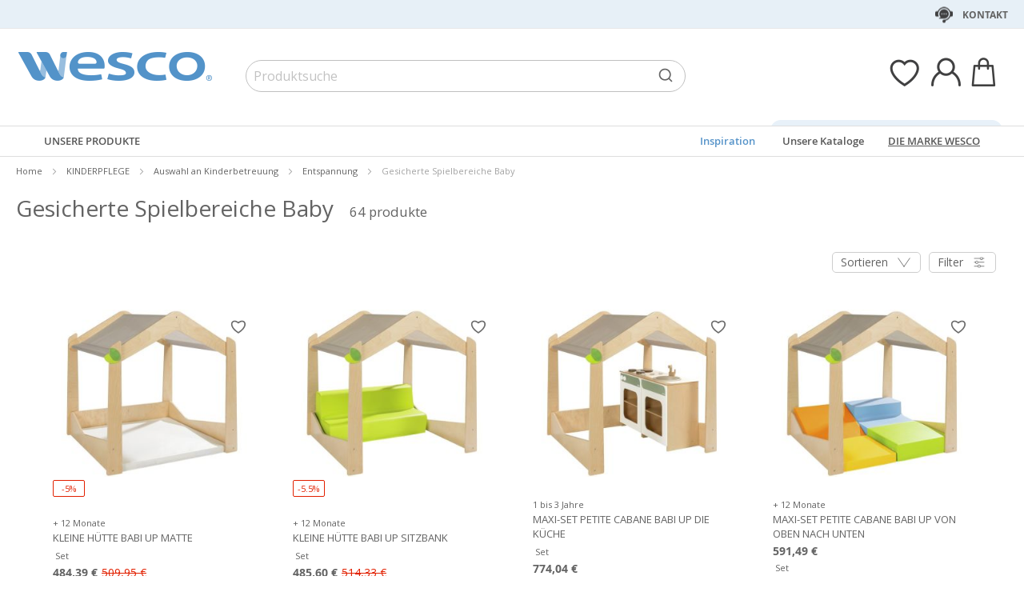

--- FILE ---
content_type: text/html; charset=UTF-8
request_url: https://www.wesco-eshop.de/kinderpflege/auswahl-an-kinderbetreuung/entspannung/gesicherte-spielbereiche-baby.html
body_size: 57049
content:
 <!doctype html><html lang="de"><head > <meta charset="utf-8"/>
<meta name="title" content="Gesicherte Spielbereiche Baby - Wesco"/>
<meta name="keywords" content="Jouets, Jeux, E-commerce"/>
<meta name="robots" content="INDEX,FOLLOW"/>
<meta name="viewport" content="width=device-width, initial-scale=1"/>
<meta name="format-detection" content="telephone=no"/>
<title>Gesicherte Spielbereiche Baby - Wesco</title>
<link  rel="stylesheet" type="text/css"  media="all" href="https://static.wesco.fr/static/version1766390359/_cache/merged/650cd9d452b252b779185fe65b3f3147.min.css" />
<link  rel="stylesheet" type="text/css"  media="screen and (min-width: 768px)" href="https://static.wesco.fr/static/version1766390359/frontend/Phoenix/wesco/de_DE/css/styles-l.min.css" />
<link  rel="stylesheet" type="text/css"  media="print" href="https://static.wesco.fr/static/version1766390359/frontend/Phoenix/wesco/de_DE/css/print.min.css" />

<link as="font" crossorigin="anonymous" href="https://static.wesco.fr/static/version1766390359/frontend/Phoenix/wesco/de_DE/Phoenix_AvisGarantis/fonts/nr-icons/nr-icons.ttf" />
<link as="font" crossorigin="anonymous" href="https://static.wesco.fr/static/version1766390359/frontend/Phoenix/wesco/de_DE/fonts/opensans/light/opensans-300.woff2" />
<link as="font" crossorigin="anonymous" href="https://static.wesco.fr/static/version1766390359/frontend/Phoenix/wesco/de_DE/fonts/opensans/regular/opensans-400.woff2" />
<link as="font" crossorigin="anonymous" href="https://static.wesco.fr/static/version1766390359/frontend/Phoenix/wesco/de_DE/fonts/opensans/semibold/opensans-600.woff2" />
<link as="font" crossorigin="anonymous" href="https://static.wesco.fr/static/version1766390359/frontend/Phoenix/wesco/de_DE/fonts/opensans/bold/opensans-700.woff2" />
<link as="font" crossorigin="anonymous" href="https://static.wesco.fr/static/version1766390359/frontend/Phoenix/wesco/de_DE/fonts/Nickainley-Normal.woff2" />
<link as="font" crossorigin="anonymous" href="https://static.wesco.fr/static/version1766390359/frontend/Phoenix/wesco/de_DE/fonts/Blank-Theme-Icons/Blank-Theme-Icons.woff2" />
<link  rel="stylesheet" type="text/css" href="https://fonts.googleapis.com/css?family=Oswald:300,400,700|Open+Sans|Amatic+SC|Oswald|Sacramento|Satisfy|Abel|Caveat|Exo" />
<link  rel="icon" type="image/x-icon" href="https://static.wesco.fr/media/favicon/websites/12/logo_wesco.png" />
<link  rel="shortcut icon" type="image/x-icon" href="https://static.wesco.fr/media/favicon/websites/12/logo_wesco.png" />
<meta name="facebook-domain-verification" content="npqw975px9gf71k5yo0b70s0sbw9ys" />     <link rel="prefetch" as="script" href="https://static.wesco.fr/static/version1766390359/frontend/Phoenix/wesco/de_DE/magepack/bundle-common.min.js"/>  <link rel="prefetch" as="script" href="https://static.wesco.fr/static/version1766390359/frontend/Phoenix/wesco/de_DE/magepack/bundle-category.min.js"/>        </head><body data-container="body" data-mage-init='{"loaderAjax": {}, "loader": { "icon": "https://static.wesco.fr/static/version1766390359/frontend/Phoenix/wesco/de_DE/images/loader-2.gif"}}' id="html-body" class="menu-disable-action page-with-filter page-products categorypath-kinderpflege-auswahl-an-kinderbetreuung-entspannung-gesicherte-spielbereiche-baby category-gesicherte-spielbereiche-baby catalog-category-view page-layout-1column"> <!-- Google Tag Manager (noscript) --><noscript><iframe src="https://www.googletagmanager.com/ns.html?id=GTM-WH7ZLST>" height="0" width="0" style="display:none;visibility:hidden"></iframe></noscript><!-- End Google Tag Manager (noscript) --> <div data-mage-init='{"capaddress": {}, "init-capaddress": {"forms":{"1":{"form_id":"form-validate","core_name":"default","fields":[{"id":"1","address_id":"1","address_name":"default_address","address_countryDropdown":"country","address_line":"","address_zipcity":"","address_zip":"zip","address_city":"city","address_province":"","address_cityAdd1":"","address_cityAdd2":"","address_cityAdd3":"","address_cityAdd4":"","address_cityAdd5":"","address_street":"street_1","address_streetAdd1":"","address_streetAdd2":"","address_streetAdd3":"","address_streetAdd4":"","address_streetAdd5":"","address_num":"","address_numAdd1":"","address_building":"street_2","address_buildingAdd1":"","address_additionalInfo1":"street_3","address_additionalInfo2":"","address_additionalInfo3":"","address_additionalInfo4":"","address_company":"","address_companyAdd1":"","core_name":"default"}]},"6":{"form_id":"checkout_shipping","core_name":"default_checkout_shipping","fields":[{"id":"2","address_id":"2","address_name":"default_checkout_shipping","address_countryDropdown":"country","address_line":"","address_zipcity":"","address_zip":"postcode","address_city":"city","address_province":"","address_cityAdd1":"","address_cityAdd2":"","address_cityAdd3":"","address_cityAdd4":"","address_cityAdd5":"","address_street":"street_1","address_streetAdd1":"","address_streetAdd2":"","address_streetAdd3":"","address_streetAdd4":"","address_streetAdd5":"","address_num":"","address_numAdd1":"","address_building":"street_2","address_buildingAdd1":"","address_additionalInfo1":"street_3","address_additionalInfo2":"","address_additionalInfo3":"","address_additionalInfo4":"","address_company":"","address_companyAdd1":"","core_name":"default_checkout_shipping"}]},"7":{"form_id":"checkout_billing","core_name":"default_checkout_billing","fields":[{"id":"3","address_id":"3","address_name":"default_checkout_billing","address_countryDropdown":"country","address_line":"","address_zipcity":"","address_zip":"postcode","address_city":"city","address_province":"","address_cityAdd1":"","address_cityAdd2":"","address_cityAdd3":"","address_cityAdd4":"","address_cityAdd5":"","address_street":"street_1","address_streetAdd1":"","address_streetAdd2":"","address_streetAdd3":"","address_streetAdd4":"","address_streetAdd5":"","address_num":"","address_numAdd1":"","address_building":"street_2","address_buildingAdd1":"","address_additionalInfo1":"street_3","address_additionalInfo2":"","address_additionalInfo3":"","address_additionalInfo4":"","address_company":"","address_companyAdd1":"","core_name":"default_checkout_billing"}]},"8":{"form_id":"billing-new-address-form","core_name":"devis-form-billing","fields":[{"id":"4","address_id":"4","address_name":"devis-form-billing","address_countryDropdown":"billing_country_id","address_line":"","address_zipcity":"","address_zip":"billing_zip","address_city":"billing_city","address_province":"","address_cityAdd1":"","address_cityAdd2":"","address_cityAdd3":"","address_cityAdd4":"","address_cityAdd5":"","address_street":"billing_street1","address_streetAdd1":"","address_streetAdd2":"","address_streetAdd3":"","address_streetAdd4":"","address_streetAdd5":"","address_num":"","address_numAdd1":"","address_building":"billing_wesco_extra_address","address_buildingAdd1":"","address_additionalInfo1":"","address_additionalInfo2":"","address_additionalInfo3":"","address_additionalInfo4":"","address_company":"","address_companyAdd1":"","core_name":"devis-form-billing"}]},"9":{"form_id":"shipping-new-address-form","core_name":"devis-form-shipping","fields":[{"id":"5","address_id":"5","address_name":"devis-form-shipping","address_countryDropdown":"shipping_country_id","address_line":"","address_zipcity":"","address_zip":"shipping_zip","address_city":"shipping_city","address_province":"","address_cityAdd1":"","address_cityAdd2":"","address_cityAdd3":"","address_cityAdd4":"","address_cityAdd5":"","address_street":"shipping_street","address_streetAdd1":"","address_streetAdd2":"","address_streetAdd3":"","address_streetAdd4":"","address_streetAdd5":"","address_num":"","address_numAdd1":"","address_building":"shipping_wesco_extra_address","address_buildingAdd1":"","address_additionalInfo1":"","address_additionalInfo2":"","address_additionalInfo3":"","address_additionalInfo4":"","address_company":"","address_companyAdd1":"","core_name":"devis-form-shipping"}]}},"url":"https:\/\/www.wesco-eshop.de\/capaddress\/ajax\/","timeout":5000} }'></div><div data-mage-init='{"capadresse_functions": {}, "capadresse_core": {}, "capadresse_init": {}}'></div>              <div class="cookie-status-message" id="cookie-status">The store will not work correctly when cookies are disabled.</div>     <noscript><div class="message global noscript"><div class="content"><p><strong>JavaScript seems to be disabled in your browser.</strong> <span> For the best experience on our site, be sure to turn on Javascript in your browser.</span></p></div></div></noscript>         <div role="alertdialog" tabindex="-1" class="message global cookie gdpr" id="notice-consents-block" style="display: none;"><div role="document" class="content" tabindex="0"> <div class="gdpr-header"><button class="link" id="notice-consents-block-deny" data-mage-init='{"gdprConsentsPush":{ "types":["ga_audience_measurement","affiliation","advertisers","youtube"] }}' data-notice="0"><span>Fahren Sie fort, ohne zuzustimmen</span></button> <div class="h1">Ihre Daten, Ihre Wahl</div></div> <div class="gdpr-notice"><div data-content-type="row" data-appearance="contained" data-element="main"><div data-enable-parallax="0" data-parallax-speed="0.5" data-background-images="{}" data-background-type="image" data-video-loop="true" data-video-play-only-visible="true" data-video-lazy-load="true" data-video-fallback-src="" data-element="inner" data-pb-style="640867E9797BD"><div data-content-type="text" data-appearance="default" data-element="main" data-pb-style="640867E9797D5"><p><span data-pb-style="640867E9797E3">Wir <strong>legen gro&szlig;en Wert auf Ihre Zufriedenheit</strong> und f&uuml;hren unsere Cookie-Verwaltungsrichtlinie mit dieser st&auml;ndigen Intention durch. Indem Sie sie akzeptieren, erm&ouml;glichen Sie uns, Sie besser zu unterst&uuml;tzen und mit Ihnen zu wachsen.</span></p>
<p>&nbsp;</p>
<p><span data-pb-style="640867E9797EE">Verwendung von Cookies: </span></p>
<ul>
<li><span data-pb-style="640867E9797FA">Um das ordnungsgem&auml;&szlig;en Gebrauch unserer Website zu gew&auml;hrleisten und Ihr Einkaufserlebnis zu verbessern;</span></li>
<li><span data-pb-style="640867E979805">Um unseren Datenverkehr zu analysieren und die Leistung unserer Website zu optimieren;</span></li>
<li><span data-pb-style="640867E979810">Um personalisierte Inhalte vorzuschlagen, die Ihren Interessen entsprechen;</span></li>
</ul>
<p><span data-pb-style="640867E97981E">Sie k&ouml;nnen Ihre Einwilligung jederzeit widerrufen, indem Sie auf den Link klicken, der in unserer Richtlinie zum Schutz personenbezogener Daten verf&uuml;gbar ist. Um mehr zu erfahren, <a title="Modifier consentement" href="https://www.wesco-eshop.de/preferences.html">klicken Sie hier</a>.</span></p></div></div></div><style>#html-body [data-pb-style="640867E9797BD"]{justify-content: flex-start; display: flex; flex-direction: column; background-position: left top; background-size: cover; background-repeat: no-repeat; background-attachment: scroll; border-style: none; border-width: 1px; border-radius: 0px; margin: 0px 0px 10px; padding: 10px;}#html-body [data-pb-style="640867E9797D5"]{border-style: none; border-width: 1px; border-radius: 0px; margin: 0px; padding: 0px;}#html-body [data-pb-style="640867E9797E3"]{color: #333333; font-size: 14px;}#html-body [data-pb-style="640867E9797EE"]{color: #333333; font-size: 12px;}#html-body [data-pb-style="640867E9797FA"]{color: #333333; font-size: 12px;}#html-body [data-pb-style="640867E979805"]{color: #333333; font-size: 12px;}#html-body [data-pb-style="640867E979810"]{color: #333333; font-size: 12px;}#html-body [data-pb-style="640867E97981E"]{color: #333333; font-size: 14px;}</style></div><div class="actions"><a class="action wesco-light-btn" href="https://www.wesco-eshop.de/preferences.html/">Passen Sie die Verwendung meiner persönlichen Daten an</a>  <button class="action allow primary" id="notice-consents-block-allow" data-mage-init='{"gdprConsentsPush":{ "types":["ga_audience_measurement","affiliation","advertisers","youtube"] }}' data-notice="1" ><span>Ich stimme zu</span></button> </div></div></div><div id="authentication-popup" data-bind="scope: 'authenticationPopup'"><!-- ko template: getTemplate() --><!-- /ko --></div><div class="page-wrapper"><div style="display: none"><svg xmlns="http://www.w3.org/2000/svg" xmlns:xlink="http://www.w3.org/1999/xlink"><symbol viewBox="0 0 1024 1024" id="essaie" xmlns="http://www.w3.org/2000/svg"><path fill="CurrentColor" d="M867.93 706.161H341.042l-49.171-193.143-95.706-414.929c-6.202-24.468-28.166-41.558-53.415-41.558H18.821C8.422 56.531 0 64.963 0 75.352c0 10.399 8.423 18.821 18.821 18.821H142.75c8 0 14.963 5.412 16.835 12.77l90.079 390.592c.018 1.449.16 2.917.537 4.384l5.073 19.914.179.771c.018.095.066.18.085.265l52.642 206.762a18.813 18.813 0 0018.24 14.174h541.512c10.398 0 18.82-8.432 18.82-18.822 0-10.398-8.422-18.822-18.82-18.822zm139.956-494.399a67.113 67.113 0 00-51.037-23.48H310.552c-10.401 0-18.822 8.432-18.822 18.822 0 10.399 8.422 18.821 18.822 18.821h646.297c8.649 0 16.82 3.764 22.428 10.314a29.442 29.442 0 016.803 23.178L924.045 532.31c-.092.424-.17.845-.244 1.269-3.55 22.738-23.575 39.875-46.593 39.875H436.24c-10.387 0-18.82 8.422-18.82 18.82 0 10.39 8.432 18.822 18.82 18.822h440.968c41.83 0 76.913-29.833 83.679-71.032l62.054-273.005c.095-.414.18-.837.247-1.261a67.087 67.087 0 00-15.302-54.036zM319.963 879.028c0 48.766 39.677 88.442 88.45 88.442 48.777 0 88.453-39.677 88.453-88.442 0-48.777-39.677-88.462-88.453-88.462-48.774 0-88.45 39.685-88.45 88.462zm385.838 0c0 48.766 39.685 88.442 88.462 88.442 48.766 0 88.45-39.677 88.45-88.442 0-48.777-39.685-88.462-88.45-88.462-48.777 0-88.462 39.685-88.462 88.462zm-297.388 50.798c-28.015 0-50.808-22.791-50.808-50.798 0-28.025 22.793-50.819 50.808-50.819 28.018 0 50.808 22.793 50.808 50.819 0 28.007-22.791 50.798-50.808 50.798zm385.849 0c-28.015 0-50.819-22.791-50.819-50.798 0-28.025 22.804-50.819 50.819-50.819s50.808 22.793 50.808 50.819c0 28.007-22.793 50.798-50.808 50.798z"/></symbol></svg></div><header class="page-header"><div class="panel wrapper"><div class="panel header"><ul class="header links mb">  <li class="greet welcome" data-bind="scope: 'customer'"><!-- ko if: customer().isLoggedIn --><span class="logged-in" data-bind="text: getWelcomeMessage()"></span> <!-- /ko --></li>  <ul class="header links mb" data-bind="scope: 'mobile-row-110'"><li data-bind="visible: isShow"><a href="https://www.wesco-eshop.de/customer/account/" >Mein Konto</a></li></ul> <ul class="header links mb" data-bind="scope: 'mobile-row-95'"><li data-bind="visible: isShow"><a href="https://www.wesco-eshop.de/sales/order/history/" title="Meine Bestellungen" >Meine Bestellungen</a></li></ul> <ul class="header links mb" data-bind="scope: 'mobile-row-60'"><li data-bind="visible: isShow"><a href="https://www.wesco-eshop.de/wishlist/" >Meine wunschzettel</a></li></ul> <li class="link authorization-link" data-label="oder"><a href="https://www.wesco-eshop.de/customer/account/login/referer/aHR0cHM6Ly93d3cud2VzY28tZXNob3AuZGUva2luZGVycGZsZWdlL2F1c3dhaGwtYW4ta2luZGVyYmV0cmV1dW5nL2VudHNwYW5udW5nL2dlc2ljaGVydGUtc3BpZWxiZXJlaWNoZS1iYWJ5Lmh0bWw~/" >Sign In</a></li> <li class="item link compare" data-bind="scope: 'compareProducts'" data-role="compare-products-link"><a class="action compare no-display" title="Compare&#x20;Products" data-bind="attr: {'href': compareProducts().listUrl}, css: {'no-display': !compareProducts().count}" >Compare Products <span class="counter qty" data-bind="text: compareProducts().countCaption"></span></a></li>    <li> <a href="https://www.wesco-eshop.de/customer/account/create/" >Bestätigen</a></li> </ul> <a class="action skip contentarea" href="#contentarea"><span> Skip to Content</span></a>   <div class="header-contact-links&#x20;odk"><ul><li><a href="https://www.wesco-eshop.de/kundendienst.html" id="idxO2GgUlm" class="header-contact-link dk" >Kontakt</a></li></ul></div></div></div><div class="header content"> <span data-action="toggle-nav" class="action nav-toggle"><span>Toggle Nav</span></span> <a class="logo" href="https://www.wesco-eshop.de/" title="" aria-label="store logo"><img src="https://static.wesco.fr/media/logo/stores/13/logo_default.png" title="" alt="" width="247"  /></a> <div data-block="minicart" class="minicart-wrapper link-header"><a class="action link showcart" href="https://www.wesco-eshop.de/checkout/cart/" data-bind="scope: 'minicart_content'"><span class="title icon-label"></span> <span class="counter qty empty" data-bind="css: { empty: !!getCartParam('summary_count') == false }, blockLoader: isLoading"><span class="counter-number"><!-- ko text: getCartParam('summary_count') --><!-- /ko --></span></span></a>  <div class="block block-minicart" data-role="dropdownDialog" data-mage-init='{"dropdownDialog":{ "appendTo":"[data-block=minicart]", "triggerTarget":".showcart", "timeout": "2000", "closeOnMouseLeave": false, "closeOnEscape": true, "triggerClass":"active", "parentClass":"active", "bodyClass":"minicart-active", "buttons":[]}}'><div id="minicart-content-wrapper" data-bind="scope: 'minicart_content'"><!-- ko template: getTemplate() --><!-- /ko --></div></div> </div>  <div class="link-header&#x20;link-customer&#x20;odk b2b_de" id="link_customer_desktop"><span class="action link account " id="dropdown-layer-action" role="link" tabindex="0" data-bind="scope: 'customer'"><span class="customer-link header-action icon-label b2b_de"></span></span> <div class="overlay-layer-account"></div><div id="dropdown-layer-account" class="dropdown-layer-account">   <!--Need to avoid ids duplication--><div class="login-popin"><div class="close-popup"></div><div class="block-title"><strong id="login_popin_popin-login-heading" role="heading" aria-level="2">Login</strong></div><div class="block-content" aria-labelledby="popin-login-heading"><form class="form form-login" action="https://www.wesco-eshop.de/customer/account/loginPost/" method="post" id="login_popin_popin-login-form" data-mage-init='{"validation":{}}'><input name="form_key" type="hidden" value="nAcA8NJaB3FIR9xt" /> <fieldset class="fieldset login" data-hasrequired="* Benötigte Felder"><div class="field email required"><label class="label" for="login[username]"><span>E-Mail-Anschrift</span></label> <div class="control"><input name="login[username]" value=""  autocomplete="off"  id="login_popin_popin_email" type="email" class="input-text" title="E-Mail " data-mage-init='{"mage/trim-input":{}}' data-validate="{required:true, 'validate-email':true}"></div></div><div class="field password required"><label for="login[password]" class="label"><span>Passwort</span></label> <div class="control"><input name="login[password]" type="password"  autocomplete="off"  class="input-text" id="login_popin_popin_pass" title="Passwort" data-validate="{required:true}"></div></div> <div class="actions-toolbar"><div class="secondary"><a class="action remind" href="https://www.wesco-eshop.de/customer/account/forgotpassword/"><span>Haben Sie Ihr Passwort vergessen ?</span></a></div><div class="primary"><button type="submit" class="action login primary" name="send" id="login_popin_popin_send2"><span>EINLOGGEN</span></button></div></div></fieldset></form></div>      <div class="block popin-new-customer"><div class="block-content" aria-labelledby="popin-new-customer-heading"><div class="actions-toolbar"><div class="primary"><a href="https://www.wesco-eshop.de/customer/account/create/" class="action secondary signin"><span>Konto erstellen</span></a></div></div></div></div></div> </div></div> <div class="link-header link-quick-order"><a class="link quick-order" href="https://www.wesco-eshop.de/order_by_reference/index/index/"><span class="label">Bestellung anhand der Artikelnummern ></span></a></div> <div class="link-header link-wishlist" data-bind="scope: 'wishlist'"><a class="action link wishlist" href="https://www.wesco-eshop.de/wishlist/"><span class="icon-label"></span> <span class="counter qty empty" data-bind="css: { empty: !wishlist().counter }"><span class="counter-number" data-bind="text: wishlist().items ? wishlist().items.length : ''"></span></span></a></div> <div id="algoliaAutocomplete" class="block block-search algolia-search-block algolia-search-input"></div></div></header>  <div class="sections nav-sections"> <div class="section-items nav-sections-items" data-mage-init='{"tabs":{"openedState":"active"}}'>  <div class="section-item-title nav-sections-item-title" data-role="collapsible"><a class="nav-sections-item-switch" data-toggle="switch" href="#store.menu">Menu</a></div><div class="section-item-content nav-sections-item-content" id="store.menu" data-role="content">  <div class="popup-overlay" data-mage-init='{"closeOverlayPopup": {}}'></div><div class="nav-mobile-menu"></div><div class="menu-overlay"></div><nav class="navigation" data-action="navigation"><ul data-mage-init='{"menu":{"responsive":true, "expanded":true, "position":{"my":"left top","at":"left bottom"}}}'><div class="menu-left"><li class="level0 category-item first parent category-product"><a href="#" class="level-top product-menu-link" id="ui-id-01"><span>Unsere Produkte</span></a> <span class="overlay-menu"></span> <ul class="level0 submenu product-menu"><span class="nav-back level0 nav-back-product">Unsere Produkte</span> <div class="submenu-content"><li  class="level0 nav-1 category-item first cat-v935"><a href="https://www.wesco-eshop.de/neuheiten.html"  class="level-top" ><span>&#9733; Neuheiten &#9733;</span></a></li><li  class="level0 nav-2 category-item parent cat-674956"><a href="https://www.wesco-eshop.de/mobel-und-deko.html"  class="level-top" ><span>MÖBEL UND DEKO</span></a><ul class="level0 submenu"><span class="nav-back level0">MÖBEL UND DEKO</span><div class="submenu-content"><li  class="level1 nav-2-1 category-item first parent cat-449371"><a href="https://www.wesco-eshop.de/mobel-und-deko/sitzgelegenheiten.html" ><span>Sitzgelegenheiten</span></a><ul class="level1 submenu"><span class="nav-back level1">Sitzgelegenheiten</span><div class="submenu-content"><li class="all-link category-item"><a href="https://www.wesco-eshop.de/mobel-und-deko/sitzgelegenheiten.html#see-all" class="see-all">Alle ansehen</a></li><li  class="level2 nav-2-1-1 category-item first cat-449513"><a href="https://www.wesco-eshop.de/mobel-und-deko/sitzgelegenheiten/klassen-und-aktivitatsstuhle.html" ><span>Klassen- und Aktivitätsstühle</span></a></li><li  class="level2 nav-2-1-2 category-item cat-651490"><a href="https://www.wesco-eshop.de/mobel-und-deko/sitzgelegenheiten/sessel-und-sofas-fur-kinder.html" ><span>Sessel und Sofas für Kinder</span></a></li><li  class="level2 nav-2-1-3 category-item cat-650797"><a href="https://www.wesco-eshop.de/mobel-und-deko/sitzgelegenheiten/bodenkissen-sitzkissen-und-hangematten.html" ><span>Bodenkissen, Sitzkissen und Hängematten</span></a></li><li  class="level2 nav-2-1-4 category-item cat-449516"><a href="https://www.wesco-eshop.de/mobel-und-deko/sitzgelegenheiten/hocker.html" ><span>Hocker</span></a></li><li  class="level2 nav-2-1-5 category-item cat-449517"><a href="https://www.wesco-eshop.de/mobel-und-deko/sitzgelegenheiten/banke.html" ><span>Bänke</span></a></li><li  class="level2 nav-2-1-6 category-item cat-651492"><a href="https://www.wesco-eshop.de/mobel-und-deko/sitzgelegenheiten/sitzgelegenheiten-fur-erwachsene.html" ><span>Sitzgelegenheiten für Erwachsene</span></a></li><li  class="level2 nav-2-1-7 category-item cat-651493"><a href="https://www.wesco-eshop.de/mobel-und-deko/sitzgelegenheiten/sessel-und-sofas-fur-erwachsene.html" ><span>Sessel und Sofas für Erwachsene</span></a></li><li  class="level2 nav-2-1-8 category-item last cat-449518"><a href="https://www.wesco-eshop.de/mobel-und-deko/sitzgelegenheiten/auswahl-von-ergonomischen-sitzgelegenheiten.html" ><span>Auswahl von ergonomischen Sitzgelegenheiten</span></a></li></div></ul></li><li  class="level1 nav-2-2 category-item parent cat-449356"><a href="https://www.wesco-eshop.de/mobel-und-deko/tische-und-schreibtische.html" ><span>Tische und Schreibtische</span></a><ul class="level1 submenu"><span class="nav-back level1">Tische und Schreibtische</span><div class="submenu-content"><li class="all-link category-item"><a href="https://www.wesco-eshop.de/mobel-und-deko/tische-und-schreibtische.html#see-all" class="see-all">Alle ansehen</a></li><li  class="level2 nav-2-2-1 category-item first cat-449357"><a href="https://www.wesco-eshop.de/mobel-und-deko/tische-und-schreibtische/schultische.html" ><span>Schultische</span></a></li><li  class="level2 nav-2-2-2 category-item cat-449508"><a href="https://www.wesco-eshop.de/mobel-und-deko/tische-und-schreibtische/klapptische.html" ><span>Klapptische</span></a></li><li  class="level2 nav-2-2-3 category-item cat-449509"><a href="https://www.wesco-eshop.de/mobel-und-deko/tische-und-schreibtische/kantinentisch.html" ><span>Kantinentisch</span></a></li><li  class="level2 nav-2-2-4 category-item cat-449510"><a href="https://www.wesco-eshop.de/mobel-und-deko/tische-und-schreibtische/schreibtische-erwachsene.html" ><span>Schreibtische Erwachsene</span></a></li><li  class="level2 nav-2-2-5 category-item cat-449511"><a href="https://www.wesco-eshop.de/mobel-und-deko/tische-und-schreibtische/niedrige-tische.html" ><span>Niedrige Tische</span></a></li><li  class="level2 nav-2-2-6 category-item cat-449512"><a href="https://www.wesco-eshop.de/mobel-und-deko/tische-und-schreibtische/banke-fur-den-empfangsbereich.html" ><span>Bänke für den Empfangsbereich</span></a></li><li  class="level2 nav-2-2-7 category-item cat-645881"><a href="https://www.wesco-eshop.de/mobel-und-deko/tische-und-schreibtische/tische-fur-das-flexible-klassenzimmer.html" ><span>Tische für das flexible Klassenzimmer</span></a></li><li  class="level2 nav-2-2-8 category-item last cat-648893"><a href="https://www.wesco-eshop.de/mobel-und-deko/tische-und-schreibtische/spieltische.html" ><span>Spieltische</span></a></li></div></ul></li><li  class="level1 nav-2-3 category-item cat-449380"><a href="https://www.wesco-eshop.de/mobel-und-deko/tische-und-stuhle-fur-den-aussenbereich.html" ><span>Tische und Stühle für den Außenbereich</span></a></li><li  class="level1 nav-2-4 category-item parent cat-449374"><a href="https://www.wesco-eshop.de/mobel-und-deko/maltafeln-und-staffeleien.html" ><span>Maltafeln und Staffeleien</span></a><ul class="level1 submenu"><span class="nav-back level1">Maltafeln und Staffeleien</span><div class="submenu-content"><li class="all-link category-item"><a href="https://www.wesco-eshop.de/mobel-und-deko/maltafeln-und-staffeleien.html#see-all" class="see-all">Alle ansehen</a></li><li  class="level2 nav-2-4-1 category-item first cat-449533"><a href="https://www.wesco-eshop.de/mobel-und-deko/maltafeln-und-staffeleien/schultafel.html" ><span>Schultafel</span></a></li><li  class="level2 nav-2-4-2 category-item cat-449534"><a href="https://www.wesco-eshop.de/mobel-und-deko/maltafeln-und-staffeleien/staffeleien-und-trockenschranke.html" ><span>Staffeleien und Trockenschränke</span></a></li><li  class="level2 nav-2-4-3 category-item last cat-449535"><a href="https://www.wesco-eshop.de/mobel-und-deko/maltafeln-und-staffeleien/anzeigetafeln.html" ><span>Anzeigetafeln</span></a></li></div></ul></li><li  class="level1 nav-2-5 category-item parent cat-449373"><a href="https://www.wesco-eshop.de/mobel-und-deko/mobel-und-aufbewahrungslosungen.html" ><span>Möbel und Aufbewahrungslösungen</span></a><ul class="level1 submenu"><span class="nav-back level1">Möbel und Aufbewahrungslösungen</span><div class="submenu-content"><li class="all-link category-item"><a href="https://www.wesco-eshop.de/mobel-und-deko/mobel-und-aufbewahrungslosungen.html#see-all" class="see-all">Alle ansehen</a></li><li  class="level2 nav-2-5-1 category-item first cat-651602"><a href="https://www.wesco-eshop.de/mobel-und-deko/mobel-und-aufbewahrungslosungen/mobel-mit-regalen.html" ><span>Möbel mit Regalen</span></a></li><li  class="level2 nav-2-5-2 category-item cat-449525"><a href="https://www.wesco-eshop.de/mobel-und-deko/mobel-und-aufbewahrungslosungen/mobel-mit-regalbehaltern.html" ><span>Möbel mit Regalbehältern</span></a></li><li  class="level2 nav-2-5-3 category-item cat-651510"><a href="https://www.wesco-eshop.de/mobel-und-deko/mobel-und-aufbewahrungslosungen/mobel-mit-schiebebehaltern.html" ><span>Möbel mit Schiebebehältern</span></a></li><li  class="level2 nav-2-5-4 category-item cat-449524"><a href="https://www.wesco-eshop.de/mobel-und-deko/mobel-und-aufbewahrungslosungen/mobel-mit-turen-oder-mit-schubladen.html" ><span>Möbel mit Türen oder mit Schubladen</span></a></li><li  class="level2 nav-2-5-5 category-item cat-449523"><a href="https://www.wesco-eshop.de/mobel-und-deko/mobel-und-aufbewahrungslosungen/mobel-zum-konfigurieren.html" ><span>Möbel zum Konfigurieren</span></a></li><li  class="level2 nav-2-5-6 category-item cat-449526"><a href="https://www.wesco-eshop.de/mobel-und-deko/mobel-und-aufbewahrungslosungen/kasten-und-kisten.html" ><span>Kästen und Kisten</span></a></li><li  class="level2 nav-2-5-7 category-item cat-449528"><a href="https://www.wesco-eshop.de/mobel-und-deko/mobel-und-aufbewahrungslosungen/bucherregale-und-bucherkasten.html" ><span>Bücherregale und Bücherkästen</span></a></li><li  class="level2 nav-2-5-8 category-item cat-449530"><a href="https://www.wesco-eshop.de/mobel-und-deko/mobel-und-aufbewahrungslosungen/rollschranke.html" ><span>Rollschränke</span></a></li><li  class="level2 nav-2-5-9 category-item last cat-449531"><a href="https://www.wesco-eshop.de/mobel-und-deko/mobel-und-aufbewahrungslosungen/verstaumoglichkeiten-an-den-wanden.html" ><span>Verstaumöglichkeiten an den Wänden</span></a></li></div></ul></li><li  class="level1 nav-2-6 category-item parent cat-651125"><a href="https://www.wesco-eshop.de/mobel-und-deko/garderobe.html" ><span>Garderobe</span></a><ul class="level1 submenu"><span class="nav-back level1">Garderobe</span><div class="submenu-content"><li class="all-link category-item"><a href="https://www.wesco-eshop.de/mobel-und-deko/garderobe.html#see-all" class="see-all">Alle ansehen</a></li><li  class="level2 nav-2-6-1 category-item first cat-449527"><a href="https://www.wesco-eshop.de/mobel-und-deko/garderobe/garderoben.html" ><span>Garderoben</span></a></li><li  class="level2 nav-2-6-2 category-item cat-449529"><a href="https://www.wesco-eshop.de/mobel-und-deko/garderobe/mantelgarderobe.html" ><span>Mantelgarderobe</span></a></li><li  class="level2 nav-2-6-3 category-item last cat-449532"><a href="https://www.wesco-eshop.de/mobel-und-deko/garderobe/taschen.html" ><span>Taschen</span></a></li></div></ul></li><li  class="level1 nav-2-7 category-item parent cat-449378"><a href="https://www.wesco-eshop.de/mobel-und-deko/wickelkommoden.html" ><span>Wickelkommoden</span></a><ul class="level1 submenu"><span class="nav-back level1">Wickelkommoden</span><div class="submenu-content"><li class="all-link category-item"><a href="https://www.wesco-eshop.de/mobel-und-deko/wickelkommoden.html#see-all" class="see-all">Alle ansehen</a></li><li  class="level2 nav-2-7-1 category-item first cat-449541"><a href="https://www.wesco-eshop.de/mobel-und-deko/wickelkommoden/wickeltische-und-mobel.html" ><span>Wickeltische und -möbel</span></a></li><li  class="level2 nav-2-7-2 category-item last cat-449542"><a href="https://www.wesco-eshop.de/mobel-und-deko/wickelkommoden/wickelunterlagen.html" ><span>Wickelunterlagen</span></a></li></div></ul></li><li  class="level1 nav-2-8 category-item parent cat-449372"><a href="https://www.wesco-eshop.de/mobel-und-deko/betten-decken-und-zubehor.html" ><span>Betten, Decken und Zubehör</span></a><ul class="level1 submenu"><span class="nav-back level1">Betten, Decken und Zubehör</span><div class="submenu-content"><li class="all-link category-item"><a href="https://www.wesco-eshop.de/mobel-und-deko/betten-decken-und-zubehor.html#see-all" class="see-all">Alle ansehen</a></li><li  class="level2 nav-2-8-1 category-item first cat-449519"><a href="https://www.wesco-eshop.de/mobel-und-deko/betten-decken-und-zubehor/babybetten-mit-riegeln.html" ><span>Babybetten mit Riegeln</span></a></li><li  class="level2 nav-2-8-2 category-item cat-449520"><a href="https://www.wesco-eshop.de/mobel-und-deko/betten-decken-und-zubehor/beistellbett-stapelbett.html" ><span>Beistellbett, Stapelbett</span></a></li><li  class="level2 nav-2-8-3 category-item cat-449521"><a href="https://www.wesco-eshop.de/mobel-und-deko/betten-decken-und-zubehor/babybettwasche.html" ><span>Babybettwäsche</span></a></li><li  class="level2 nav-2-8-4 category-item cat-536298"><a href="https://www.wesco-eshop.de/mobel-und-deko/betten-decken-und-zubehor/strampelsack.html" ><span>Strampelsack</span></a></li><li  class="level2 nav-2-8-5 category-item cat-449522"><a href="https://www.wesco-eshop.de/mobel-und-deko/betten-decken-und-zubehor/bettwasche.html" ><span>Bettwäsche</span></a></li><li  class="level2 nav-2-8-6 category-item last cat-449550"><a href="https://www.wesco-eshop.de/mobel-und-deko/betten-decken-und-zubehor/nachtlichter-schnuller-und-anderes-bettzubehor.html" ><span>Nachtlichter, Schnuller und anderes Bettzubehör</span></a></li></div></ul></li><li  class="level1 nav-2-9 category-item parent cat-449376"><a href="https://www.wesco-eshop.de/mobel-und-deko/raumbegrenzungen.html" ><span>Raumbegrenzungen</span></a><ul class="level1 submenu"><span class="nav-back level1">Raumbegrenzungen</span><div class="submenu-content"><li class="all-link category-item"><a href="https://www.wesco-eshop.de/mobel-und-deko/raumbegrenzungen.html#see-all" class="see-all">Alle ansehen</a></li><li  class="level2 nav-2-9-1 category-item first cat-449539"><a href="https://www.wesco-eshop.de/mobel-und-deko/raumbegrenzungen/barrieren-und-mobile-trennwande.html" ><span>Barrieren und mobile Trennwände </span></a></li><li  class="level2 nav-2-9-2 category-item cat-449540"><a href="https://www.wesco-eshop.de/mobel-und-deko/raumbegrenzungen/hauser-spielflachen.html" ><span>Häuser, Spielflächen</span></a></li><li  class="level2 nav-2-9-3 category-item cat-496558"><a href="https://www.wesco-eshop.de/mobel-und-deko/raumbegrenzungen/barrieren-fur-den-aussenbereich.html" ><span>Barrieren für den Außenbereich</span></a></li><li  class="level2 nav-2-9-4 category-item last cat-449377"><a href="https://www.wesco-eshop.de/mobel-und-deko/raumbegrenzungen/barrieren-und-sicherheitszubehor.html" ><span>Barrieren und Sicherheitszubehör </span></a></li></div></ul></li><li  class="level1 nav-2-10 category-item parent cat-449375"><a href="https://www.wesco-eshop.de/mobel-und-deko/teppiche.html" ><span>Teppiche</span></a><ul class="level1 submenu"><span class="nav-back level1">Teppiche</span><div class="submenu-content"><li class="all-link category-item"><a href="https://www.wesco-eshop.de/mobel-und-deko/teppiche.html#see-all" class="see-all">Alle ansehen</a></li><li  class="level2 nav-2-10-1 category-item first cat-449536"><a href="https://www.wesco-eshop.de/mobel-und-deko/teppiche/krabbel-und-entspannungsmatten.html" ><span>Krabbel- und Entspannungsmatten</span></a></li><li  class="level2 nav-2-10-2 category-item cat-449537"><a href="https://www.wesco-eshop.de/mobel-und-deko/teppiche/schutzmatten-wand-und-boden.html" ><span>Schutzmatten (Wand und Boden)</span></a></li><li  class="level2 nav-2-10-3 category-item last cat-449538"><a href="https://www.wesco-eshop.de/mobel-und-deko/teppiche/kinderteppich-deko.html" ><span>Kinderteppich Deko</span></a></li></div></ul></li><li  class="level1 nav-2-11 category-item parent cat-449379"><a href="https://www.wesco-eshop.de/mobel-und-deko/dekoration.html" ><span>Dekoration</span></a><ul class="level1 submenu"><span class="nav-back level1">Dekoration</span><div class="submenu-content"><li class="all-link category-item"><a href="https://www.wesco-eshop.de/mobel-und-deko/dekoration.html#see-all" class="see-all">Alle ansehen</a></li><li  class="level2 nav-2-11-1 category-item first cat-449543"><a href="https://www.wesco-eshop.de/mobel-und-deko/dekoration/deko-teppiche.html" ><span>Deko Teppiche</span></a></li><li  class="level2 nav-2-11-2 category-item cat-449544"><a href="https://www.wesco-eshop.de/mobel-und-deko/dekoration/kissen.html" ><span>Kissen</span></a></li><li  class="level2 nav-2-11-3 category-item cat-449545"><a href="https://www.wesco-eshop.de/mobel-und-deko/dekoration/spiegel-stickers-und-andere-dekoartikel.html" ><span>Spiegel, Stickers und andere Dekoartikel</span></a></li><li  class="level2 nav-2-11-4 category-item last cat-645841"><a href="https://www.wesco-eshop.de/mobel-und-deko/dekoration/uhren.html" ><span>Uhren</span></a></li></div></ul></li><li  class="level1 nav-2-12 category-item last parent cat-676505"><a href="https://www.wesco-eshop.de/mobel-und-deko/mobel.html" ><span> Möbel</span></a><ul class="level1 submenu"><span class="nav-back level1"> Möbel</span><div class="submenu-content"><li class="all-link category-item"><a href="https://www.wesco-eshop.de/mobel-und-deko/mobel.html#see-all" class="see-all">Alle ansehen</a></li><li  class="level2 nav-2-12-1 category-item first cat-449382"><a href="https://www.wesco-eshop.de/mobel-und-deko/mobel/sensorischer-bereich-mobel.html" ><span>Sensorischer Bereich Möbel </span></a></li><li  class="level2 nav-2-12-2 category-item parent cat-599249"><a href="https://www.wesco-eshop.de/mobel-und-deko/mobel/produktauswahl-flexibler-klassenraum.html" ><span>Produktauswahl Flexibler Klassenraum</span></a><ul class="level2 submenu"><span class="nav-back level2">Produktauswahl Flexibler Klassenraum</span><div class="submenu-content"><li class="all-link category-item"><a href="https://www.wesco-eshop.de/mobel-und-deko/mobel/produktauswahl-flexibler-klassenraum.html#see-all" class="see-all">Alle ansehen</a></li></div></ul></li><li  class="level2 nav-2-12-3 category-item cat-449381"><a href="https://www.wesco-eshop.de/mobel-und-deko/mobel/auswahl-von-ergonomischen-mobeln.html" ><span>Auswahl von ergonomischen Möbeln</span></a></li><li  class="level2 nav-2-12-4 category-item cat-449383"><a href="https://www.wesco-eshop.de/mobel-und-deko/mobel/auswahl-an-stauwagen.html" ><span>Auswahl an Stauwagen</span></a></li><li  class="level2 nav-2-12-5 category-item cat-651304"><a href="https://www.wesco-eshop.de/mobel-und-deko/mobel/raumpflege.html" ><span>Raumpflege</span></a></li><li  class="level2 nav-2-12-6 category-item last parent cat-676530"><a href="https://www.wesco-eshop.de/mobel-und-deko/mobel/selections-repas.html" ><span>Auswahl für Gemeinschaftsverpflegung</span></a><ul class="level2 submenu"><span class="nav-back level2">Auswahl für Gemeinschaftsverpflegung</span><div class="submenu-content"><li class="all-link category-item"><a href="https://www.wesco-eshop.de/mobel-und-deko/mobel/selections-repas.html#see-all" class="see-all">Alle ansehen</a></li></div></ul></li></div></ul></li><div class="menu-category-cms cms-674956"></div></div></ul></li><li  class="level0 nav-3 category-item parent cat-674957"><a href="https://www.wesco-eshop.de/kinderpflege.html"  class="level-top" ><span>KINDERPFLEGE</span></a><ul class="level0 submenu"><span class="nav-back level0">KINDERPFLEGE</span><div class="submenu-content"><li  class="level1 nav-3-1 category-item first parent cat-449385"><a href="https://www.wesco-eshop.de/kinderpflege/essen.html" ><span>Essen</span></a><ul class="level1 submenu"><span class="nav-back level1">Essen</span><div class="submenu-content"><li class="all-link category-item"><a href="https://www.wesco-eshop.de/kinderpflege/essen.html#see-all" class="see-all">Alle ansehen</a></li><li  class="level2 nav-3-1-1 category-item first cat-449555"><a href="https://www.wesco-eshop.de/kinderpflege/essen/hochstuhle-sitzerhohungen.html" ><span>Hochstühle, Sitzerhöhungen</span></a></li><li  class="level2 nav-3-1-2 category-item cat-449557"><a href="https://www.wesco-eshop.de/kinderpflege/essen/latzchen-hemden-handtucher-geschirrtucher.html" ><span>Lätzchen, Hemden, Handtücher, Geschirrtücher</span></a></li><li  class="level2 nav-3-1-3 category-item cat-449552"><a href="https://www.wesco-eshop.de/kinderpflege/essen/flaschchen-und-zubehor.html" ><span>Fläschchen und Zubehör</span></a></li><li  class="level2 nav-3-1-4 category-item cat-449553"><a href="https://www.wesco-eshop.de/kinderpflege/essen/geschirr.html" ><span>Geschirr</span></a></li><li  class="level2 nav-3-1-5 category-item cat-651507"><a href="https://www.wesco-eshop.de/kinderpflege/essen/luftdichte-dosen.html" ><span>Luftdichte Dosen</span></a></li><li  class="level2 nav-3-1-6 category-item cat-449556"><a href="https://www.wesco-eshop.de/kinderpflege/essen/kuchenausstattung.html" ><span>Küchenausstattung</span></a></li><li  class="level2 nav-3-1-7 category-item cat-651508"><a href="https://www.wesco-eshop.de/kinderpflege/essen/schnuller-und-kauwerkzeuge.html" ><span>Schnuller und Kauwerkzeuge</span></a></li><li  class="level2 nav-3-1-8 category-item last cat-608556"><a href="https://www.wesco-eshop.de/kinderpflege/essen/hygiene-of-premises.html" ><span>Hygiene von Räumen</span></a></li></div></ul></li><li  class="level1 nav-3-2 category-item parent cat-449387"><a href="https://www.wesco-eshop.de/kinderpflege/windeswechsel-und-korperpflege.html" ><span>Windeswechsel und Körperpflege</span></a><ul class="level1 submenu"><span class="nav-back level1">Windeswechsel und Körperpflege</span><div class="submenu-content"><li class="all-link category-item"><a href="https://www.wesco-eshop.de/kinderpflege/windeswechsel-und-korperpflege.html#see-all" class="see-all">Alle ansehen</a></li><li  class="level2 nav-3-2-1 category-item first cat-449560"><a href="https://www.wesco-eshop.de/kinderpflege/windeswechsel-und-korperpflege/windeln-mulleimer-und-korperpflegezubehor.html" ><span>Windeln, Mülleimer und Körperpflegezubehör</span></a></li><li  class="level2 nav-3-2-2 category-item cat-674491"><a href="https://www.wesco-eshop.de/kinderpflege/windeswechsel-und-korperpflege/waschbare-windeln-und-zubehor.html" ><span>Waschbare Windeln und Zubehör</span></a></li><li  class="level2 nav-3-2-3 category-item cat-449564"><a href="https://www.wesco-eshop.de/kinderpflege/windeswechsel-und-korperpflege/pflege-und-kosmetik.html" ><span>Pflege und Kosmetik</span></a></li><li  class="level2 nav-3-2-4 category-item cat-449566"><a href="https://www.wesco-eshop.de/kinderpflege/windeswechsel-und-korperpflege/sauberwerden.html" ><span>Sauberwerden</span></a></li><li  class="level2 nav-3-2-5 category-item cat-449561"><a href="https://www.wesco-eshop.de/kinderpflege/windeswechsel-und-korperpflege/frottierwasche.html" ><span>Frottierwäsche</span></a></li><li  class="level2 nav-3-2-6 category-item last cat-449563"><a href="https://www.wesco-eshop.de/kinderpflege/windeswechsel-und-korperpflege/gesundheit-und-apotheke.html" ><span>Gesundheit und Apotheke</span></a></li></div></ul></li><li  class="level1 nav-3-3 category-item parent cat-449388"><a href="https://www.wesco-eshop.de/kinderpflege/spaziergang.html" ><span>Spaziergang</span></a><ul class="level1 submenu"><span class="nav-back level1">Spaziergang</span><div class="submenu-content"><li class="all-link category-item"><a href="https://www.wesco-eshop.de/kinderpflege/spaziergang.html#see-all" class="see-all">Alle ansehen</a></li><li  class="level2 nav-3-3-1 category-item first cat-449567"><a href="https://www.wesco-eshop.de/kinderpflege/spaziergang/puppenwagen-und-zubehor.html" ><span>Puppenwagen und Zubehör</span></a></li><li  class="level2 nav-3-3-2 category-item cat-449569"><a href="https://www.wesco-eshop.de/kinderpflege/spaziergang/kindersitze-fur-das-auto-und-zubehor.html" ><span>Kindersitze für das Auto und Zubehör</span></a></li><li  class="level2 nav-3-3-3 category-item last cat-651509"><a href="https://www.wesco-eshop.de/kinderpflege/spaziergang/babytrage-und-spaziergehseile.html" ><span>Babytrage und Spaziergehseile</span></a></li></div></ul></li><li  class="level1 nav-3-4 category-item parent cat-449390"><a href="https://www.wesco-eshop.de/kinderpflege/sicherheit.html" ><span>Sicherheit</span></a><ul class="level1 submenu"><span class="nav-back level1">Sicherheit</span><div class="submenu-content"><li class="all-link category-item"><a href="https://www.wesco-eshop.de/kinderpflege/sicherheit.html#see-all" class="see-all">Alle ansehen</a></li><li  class="level2 nav-3-4-1 category-item first cat-449572"><a href="https://www.wesco-eshop.de/kinderpflege/sicherheit/barrieren-und-laufstalle.html" ><span>Barrieren und Laufställe</span></a></li><li  class="level2 nav-3-4-2 category-item cat-449573"><a href="https://www.wesco-eshop.de/kinderpflege/sicherheit/sicherheit-zu-hause.html" ><span>Sicherheit zu Hause</span></a></li><li  class="level2 nav-3-4-3 category-item cat-449576"><a href="https://www.wesco-eshop.de/kinderpflege/sicherheit/luftqualitat.html" ><span>Luftqualität </span></a></li><li  class="level2 nav-3-4-4 category-item last cat-644630"><a href="https://www.wesco-eshop.de/kinderpflege/sicherheit/beschilderung.html" ><span>Beschilderung</span></a></li></div></ul></li><li  class="level1 nav-3-5 category-item parent cat-449391"><a href="https://www.wesco-eshop.de/kinderpflege/schutzkleidung.html" ><span>Schutzkleidung</span></a><ul class="level1 submenu"><span class="nav-back level1">Schutzkleidung</span><div class="submenu-content"><li class="all-link category-item"><a href="https://www.wesco-eshop.de/kinderpflege/schutzkleidung.html#see-all" class="see-all">Alle ansehen</a></li><li  class="level2 nav-3-5-1 category-item first cat-449577"><a href="https://www.wesco-eshop.de/kinderpflege/schutzkleidung/regenkleidung.html" ><span>Regenkleidung</span></a></li><li  class="level2 nav-3-5-2 category-item cat-449579"><a href="https://www.wesco-eshop.de/kinderpflege/schutzkleidung/hausschuhe-und-uberschuhe.html" ><span>Hausschuhe und Überschuhe</span></a></li><li  class="level2 nav-3-5-3 category-item cat-449578"><a href="https://www.wesco-eshop.de/kinderpflege/schutzkleidung/kittel.html" ><span>Kittel</span></a></li><li  class="level2 nav-3-5-4 category-item last cat-496340"><a href="https://www.wesco-eshop.de/kinderpflege/schutzkleidung/masken-und-handschuhe.html" ><span>Masken und Handschuhe</span></a></li></div></ul></li><li  class="level1 nav-3-6 category-item last parent cat-676506"><a href="https://www.wesco-eshop.de/kinderpflege/auswahl-an-kinderbetreuung.html" ><span>Auswahl an Kinderbetreuung</span></a><ul class="level1 submenu"><span class="nav-back level1">Auswahl an Kinderbetreuung</span><div class="submenu-content"><li class="all-link category-item"><a href="https://www.wesco-eshop.de/kinderpflege/auswahl-an-kinderbetreuung.html#see-all" class="see-all">Alle ansehen</a></li><li  class="level2 nav-3-6-1 category-item first parent cat-449392"><a href="https://www.wesco-eshop.de/kinderpflege/auswahl-an-kinderbetreuung/entspannung.html" ><span>Entspannung</span></a><ul class="level2 submenu"><span class="nav-back level2">Entspannung</span><div class="submenu-content"><li class="all-link category-item"><a href="https://www.wesco-eshop.de/kinderpflege/auswahl-an-kinderbetreuung/entspannung.html#see-all" class="see-all">Alle ansehen</a></li></div></ul></li><li  class="level2 nav-3-6-2 category-item last cat-449393"><a href="https://www.wesco-eshop.de/kinderpflege/auswahl-an-kinderbetreuung/kuscheltiere-pluschtiere.html" ><span>Kuscheltiere, Plüschtiere</span></a></li></div></ul></li><div class="menu-category-cms cms-674957"></div></div></ul></li><li  class="level0 nav-4 category-item parent cat-674958"><a href="https://www.wesco-eshop.de/spiele-und-spielzeug.html"  class="level-top" ><span>SPIELE UND SPIELZEUG</span></a><ul class="level0 submenu"><span class="nav-back level0">SPIELE UND SPIELZEUG</span><div class="submenu-content"><li  class="level1 nav-4-1 category-item first parent cat-449359"><a href="https://www.wesco-eshop.de/spiele-und-spielzeug/spiele-fur-die-kleinsten.html" ><span>Spiele für die Kleinsten</span></a><ul class="level1 submenu"><span class="nav-back level1">Spiele für die Kleinsten</span><div class="submenu-content"><li class="all-link category-item"><a href="https://www.wesco-eshop.de/spiele-und-spielzeug/spiele-fur-die-kleinsten.html#see-all" class="see-all">Alle ansehen</a></li><li  class="level2 nav-4-1-1 category-item first cat-449400"><a href="https://www.wesco-eshop.de/spiele-und-spielzeug/spiele-fur-die-kleinsten/krabbelmatten-kissen-und-hangespiele.html" ><span>Krabbelmatten, Kissen und Hängespiele </span></a></li><li  class="level2 nav-4-1-2 category-item parent cat-449394"><a href="https://www.wesco-eshop.de/spiele-und-spielzeug/spiele-fur-die-kleinsten/stofftiere.html" ><span>Stofftiere</span></a><ul class="level2 submenu"><span class="nav-back level2">Stofftiere</span><div class="submenu-content"><li class="all-link category-item"><a href="https://www.wesco-eshop.de/spiele-und-spielzeug/spiele-fur-die-kleinsten/stofftiere.html#see-all" class="see-all">Alle ansehen</a></li></div></ul></li><li  class="level2 nav-4-1-3 category-item parent cat-449395"><a href="https://www.wesco-eshop.de/spiele-und-spielzeug/spiele-fur-die-kleinsten/rasseln.html" ><span>Rasseln</span></a><ul class="level2 submenu"><span class="nav-back level2">Rasseln</span><div class="submenu-content"><li class="all-link category-item"><a href="https://www.wesco-eshop.de/spiele-und-spielzeug/spiele-fur-die-kleinsten/rasseln.html#see-all" class="see-all">Alle ansehen</a></li></div></ul></li><li  class="level2 nav-4-1-4 category-item cat-449396"><a href="https://www.wesco-eshop.de/spiele-und-spielzeug/spiele-fur-die-kleinsten/ball-und-wurfelspiele.html" ><span>Ball- und Würfelspiele</span></a></li><li  class="level2 nav-4-1-5 category-item parent cat-449397"><a href="https://www.wesco-eshop.de/spiele-und-spielzeug/spiele-fur-die-kleinsten/stapel-und-steckspiele.html" ><span>Stapel- und Steckspiele</span></a><ul class="level2 submenu"><span class="nav-back level2">Stapel- und Steckspiele</span><div class="submenu-content"><li class="all-link category-item"><a href="https://www.wesco-eshop.de/spiele-und-spielzeug/spiele-fur-die-kleinsten/stapel-und-steckspiele.html#see-all" class="see-all">Alle ansehen</a></li></div></ul></li><li  class="level2 nav-4-1-6 category-item cat-449398"><a href="https://www.wesco-eshop.de/spiele-und-spielzeug/spiele-fur-die-kleinsten/musik-spielsachen.html" ><span>Musik-Spielsachen</span></a></li><li  class="level2 nav-4-1-7 category-item cat-449399"><a href="https://www.wesco-eshop.de/spiele-und-spielzeug/spiele-fur-die-kleinsten/spiele-fur-verschiedene-aktivitaten.html" ><span>Spiele für verschiedene Aktivitäten</span></a></li><li  class="level2 nav-4-1-8 category-item cat-449401"><a href="https://www.wesco-eshop.de/spiele-und-spielzeug/spiele-fur-die-kleinsten/wasser-und-sandpielzeug.html" ><span>Wasser- und Sandpielzeug</span></a></li><li  class="level2 nav-4-1-9 category-item cat-449402"><a href="https://www.wesco-eshop.de/spiele-und-spielzeug/spiele-fur-die-kleinsten/spiele-zum-schieben-und-ziehen.html" ><span>Spiele zum Schieben und Ziehen</span></a></li><li  class="level2 nav-4-1-10 category-item parent cat-449403"><a href="https://www.wesco-eshop.de/spiele-und-spielzeug/spiele-fur-die-kleinsten/puzzles-steckspiele.html" ><span>Puzzles, Steckspiele</span></a><ul class="level2 submenu"><span class="nav-back level2">Puzzles, Steckspiele</span><div class="submenu-content"><li class="all-link category-item"><a href="https://www.wesco-eshop.de/spiele-und-spielzeug/spiele-fur-die-kleinsten/puzzles-steckspiele.html#see-all" class="see-all">Alle ansehen</a></li></div></ul></li><li  class="level2 nav-4-1-11 category-item cat-449404"><a href="https://www.wesco-eshop.de/spiele-und-spielzeug/spiele-fur-die-kleinsten/bucher-fur-babys.html" ><span>Bücher für Babys</span></a></li><li  class="level2 nav-4-1-12 category-item last cat-496537"><a href="https://www.wesco-eshop.de/spiele-und-spielzeug/spiele-fur-die-kleinsten/spiele-fur-die-feinmotorik.html" ><span>Spiele für die Feinmotorik</span></a></li></div></ul></li><li  class="level1 nav-4-2 category-item parent cat-449360"><a href="https://www.wesco-eshop.de/spiele-und-spielzeug/nachahmungsspiele.html" ><span>Nachahmungsspiele</span></a><ul class="level1 submenu"><span class="nav-back level1">Nachahmungsspiele</span><div class="submenu-content"><li class="all-link category-item"><a href="https://www.wesco-eshop.de/spiele-und-spielzeug/nachahmungsspiele.html#see-all" class="see-all">Alle ansehen</a></li><li  class="level2 nav-4-2-1 category-item first parent cat-449405"><a href="https://www.wesco-eshop.de/spiele-und-spielzeug/nachahmungsspiele/kuchen-und-kaufladen.html" ><span>Küchen und Kaufläden</span></a><ul class="level2 submenu"><span class="nav-back level2">Küchen und Kaufläden</span><div class="submenu-content"><li class="all-link category-item"><a href="https://www.wesco-eshop.de/spiele-und-spielzeug/nachahmungsspiele/kuchen-und-kaufladen.html#see-all" class="see-all">Alle ansehen</a></li></div></ul></li><li  class="level2 nav-4-2-2 category-item parent cat-449406"><a href="https://www.wesco-eshop.de/spiele-und-spielzeug/nachahmungsspiele/nahrungsmittel-und-puppengeschirr.html" ><span>Nahrungsmittel und Puppengeschirr</span></a><ul class="level2 submenu"><span class="nav-back level2">Nahrungsmittel und Puppengeschirr</span><div class="submenu-content"><li class="all-link category-item"><a href="https://www.wesco-eshop.de/spiele-und-spielzeug/nachahmungsspiele/nahrungsmittel-und-puppengeschirr.html#see-all" class="see-all">Alle ansehen</a></li></div></ul></li><li  class="level2 nav-4-2-3 category-item parent cat-449407"><a href="https://www.wesco-eshop.de/spiele-und-spielzeug/nachahmungsspiele/heimwerken-und-haushalt.html" ><span>Heimwerken und Haushalt</span></a><ul class="level2 submenu"><span class="nav-back level2">Heimwerken und Haushalt</span><div class="submenu-content"><li class="all-link category-item"><a href="https://www.wesco-eshop.de/spiele-und-spielzeug/nachahmungsspiele/heimwerken-und-haushalt.html#see-all" class="see-all">Alle ansehen</a></li></div></ul></li><li  class="level2 nav-4-2-4 category-item parent cat-449408"><a href="https://www.wesco-eshop.de/spiele-und-spielzeug/nachahmungsspiele/garagen-bahnen-und-autos.html" ><span>Garagen, Bahnen und Autos </span></a><ul class="level2 submenu"><span class="nav-back level2">Garagen, Bahnen und Autos </span><div class="submenu-content"><li class="all-link category-item"><a href="https://www.wesco-eshop.de/spiele-und-spielzeug/nachahmungsspiele/garagen-bahnen-und-autos.html#see-all" class="see-all">Alle ansehen</a></li></div></ul></li><li  class="level2 nav-4-2-5 category-item parent cat-449409"><a href="https://www.wesco-eshop.de/spiele-und-spielzeug/nachahmungsspiele/puppen-und-zubehor.html" ><span>Puppen und Zubehör</span></a><ul class="level2 submenu"><span class="nav-back level2">Puppen und Zubehör</span><div class="submenu-content"><li class="all-link category-item"><a href="https://www.wesco-eshop.de/spiele-und-spielzeug/nachahmungsspiele/puppen-und-zubehor.html#see-all" class="see-all">Alle ansehen</a></li></div></ul></li><li  class="level2 nav-4-2-6 category-item parent cat-449410"><a href="https://www.wesco-eshop.de/spiele-und-spielzeug/nachahmungsspiele/figuren-und-miniaturwelt.html" ><span>Figuren und Miniaturwelt</span></a><ul class="level2 submenu"><span class="nav-back level2">Figuren und Miniaturwelt</span><div class="submenu-content"><li class="all-link category-item"><a href="https://www.wesco-eshop.de/spiele-und-spielzeug/nachahmungsspiele/figuren-und-miniaturwelt.html#see-all" class="see-all">Alle ansehen</a></li></div></ul></li><li  class="level2 nav-4-2-7 category-item parent cat-449411"><a href="https://www.wesco-eshop.de/spiele-und-spielzeug/nachahmungsspiele/verkleidungen-fur-kinder.html" ><span>Verkleidungen für Kinder</span></a><ul class="level2 submenu"><span class="nav-back level2">Verkleidungen für Kinder</span><div class="submenu-content"><li class="all-link category-item"><a href="https://www.wesco-eshop.de/spiele-und-spielzeug/nachahmungsspiele/verkleidungen-fur-kinder.html#see-all" class="see-all">Alle ansehen</a></li></div></ul></li><li  class="level2 nav-4-2-8 category-item last cat-449412"><a href="https://www.wesco-eshop.de/spiele-und-spielzeug/nachahmungsspiele/handspielpuppen.html" ><span>Handspielpuppen</span></a></li></div></ul></li><li  class="level1 nav-4-3 category-item parent cat-449361"><a href="https://www.wesco-eshop.de/spiele-und-spielzeug/konstruktionsspiele.html" ><span>Konstruktionsspiele</span></a><ul class="level1 submenu"><span class="nav-back level1">Konstruktionsspiele</span><div class="submenu-content"><li class="all-link category-item"><a href="https://www.wesco-eshop.de/spiele-und-spielzeug/konstruktionsspiele.html#see-all" class="see-all">Alle ansehen</a></li><li  class="level2 nav-4-3-1 category-item first cat-449419"><a href="https://www.wesco-eshop.de/spiele-und-spielzeug/konstruktionsspiele/riesige-konstruktionen.html" ><span>Riesige Konstruktionen</span></a></li><li  class="level2 nav-4-3-2 category-item cat-449418"><a href="https://www.wesco-eshop.de/spiele-und-spielzeug/konstruktionsspiele/magnetische-konstruktionen-und-saugnapfe.html" ><span>Magnetische Konstruktionen und Saugnäpfe</span></a></li><li  class="level2 nav-4-3-3 category-item cat-449415"><a href="https://www.wesco-eshop.de/spiele-und-spielzeug/konstruktionsspiele/konstruktionen-zum-stapeln.html" ><span>Konstruktionen zum Stapeln</span></a></li><li  class="level2 nav-4-3-4 category-item cat-449416"><a href="https://www.wesco-eshop.de/spiele-und-spielzeug/konstruktionsspiele/eingebettete-konstruktionen.html" ><span>Eingebettete Konstruktionen</span></a></li><li  class="level2 nav-4-3-5 category-item cat-449414"><a href="https://www.wesco-eshop.de/spiele-und-spielzeug/konstruktionsspiele/konstruktionen-zum-aufklipsen.html" ><span>Konstruktionen zum Aufklipsen</span></a></li><li  class="level2 nav-4-3-6 category-item cat-449413"><a href="https://www.wesco-eshop.de/spiele-und-spielzeug/konstruktionsspiele/konstruktionen-zum-anschrauben.html" ><span>Konstruktionen zum Anschrauben</span></a></li><li  class="level2 nav-4-3-7 category-item cat-449417"><a href="https://www.wesco-eshop.de/spiele-und-spielzeug/konstruktionsspiele/raderwerke.html" ><span>Räderwerke</span></a></li><li  class="level2 nav-4-3-8 category-item last cat-496444"><a href="https://www.wesco-eshop.de/spiele-und-spielzeug/konstruktionsspiele/kugelbahnen-zum-bauen.html" ><span>Kugelbahnen zum Bauen</span></a></li></div></ul></li><li  class="level1 nav-4-4 category-item parent cat-646034"><a href="https://www.wesco-eshop.de/spiele-und-spielzeug/feimotorikspiele.html" ><span>Feimotorikspiele</span></a><ul class="level1 submenu"><span class="nav-back level1">Feimotorikspiele</span><div class="submenu-content"><li class="all-link category-item"><a href="https://www.wesco-eshop.de/spiele-und-spielzeug/feimotorikspiele.html#see-all" class="see-all">Alle ansehen</a></li><li  class="level2 nav-4-4-1 category-item first cat-646039"><a href="https://www.wesco-eshop.de/spiele-und-spielzeug/feimotorikspiele/spielplatten-und-kugelschieber.html" ><span>Spielplatten und Kugelschieber</span></a></li><li  class="level2 nav-4-4-2 category-item cat-646040"><a href="https://www.wesco-eshop.de/spiele-und-spielzeug/feimotorikspiele/labyrinthspiele.html" ><span>Labyrinthspiele</span></a></li><li  class="level2 nav-4-4-3 category-item cat-646035"><a href="https://www.wesco-eshop.de/spiele-und-spielzeug/feimotorikspiele/schnursenkel-spiele.html" ><span>Schnürsenkel-Spiele</span></a></li><li  class="level2 nav-4-4-4 category-item cat-646036"><a href="https://www.wesco-eshop.de/spiele-und-spielzeug/feimotorikspiele/schraubersatze.html" ><span>Schraubersätze</span></a></li><li  class="level2 nav-4-4-5 category-item cat-646037"><a href="https://www.wesco-eshop.de/spiele-und-spielzeug/feimotorikspiele/mosaikspiele.html" ><span>Mosaikspiele</span></a></li><li  class="level2 nav-4-4-6 category-item last cat-646038"><a href="https://www.wesco-eshop.de/spiele-und-spielzeug/feimotorikspiele/gleichgewichts-und-prazisionsspiele.html" ><span>Gleichgewichts- und Präzisionsspiele</span></a></li></div></ul></li><li  class="level1 nav-4-5 category-item parent cat-449362"><a href="https://www.wesco-eshop.de/spiele-und-spielzeug/bildungsspiele.html" ><span>Bildungsspiele</span></a><ul class="level1 submenu"><span class="nav-back level1">Bildungsspiele</span><div class="submenu-content"><li class="all-link category-item"><a href="https://www.wesco-eshop.de/spiele-und-spielzeug/bildungsspiele.html#see-all" class="see-all">Alle ansehen</a></li><li  class="level2 nav-4-5-1 category-item first parent cat-449422"><a href="https://www.wesco-eshop.de/spiele-und-spielzeug/bildungsspiele/zuordnungsspiele-lotto-memos-dominos.html" ><span>Zuordnungsspiele Lotto, Memos, Dominos</span></a><ul class="level2 submenu"><span class="nav-back level2">Zuordnungsspiele Lotto, Memos, Dominos</span><div class="submenu-content"><li class="all-link category-item"><a href="https://www.wesco-eshop.de/spiele-und-spielzeug/bildungsspiele/zuordnungsspiele-lotto-memos-dominos.html#see-all" class="see-all">Alle ansehen</a></li></div></ul></li><li  class="level2 nav-4-5-2 category-item parent cat-646044"><a href="https://www.wesco-eshop.de/spiele-und-spielzeug/bildungsspiele/brettspiele.html" ><span>Brettspiele</span></a><ul class="level2 submenu"><span class="nav-back level2">Brettspiele</span><div class="submenu-content"><li class="all-link category-item"><a href="https://www.wesco-eshop.de/spiele-und-spielzeug/bildungsspiele/brettspiele.html#see-all" class="see-all">Alle ansehen</a></li></div></ul></li><li  class="level2 nav-4-5-3 category-item last parent cat-646045"><a href="https://www.wesco-eshop.de/spiele-und-spielzeug/bildungsspiele/padagogische-spiele.html" ><span>Pädagogische Spiele</span></a><ul class="level2 submenu"><span class="nav-back level2">Pädagogische Spiele</span><div class="submenu-content"><li class="all-link category-item"><a href="https://www.wesco-eshop.de/spiele-und-spielzeug/bildungsspiele/padagogische-spiele.html#see-all" class="see-all">Alle ansehen</a></li></div></ul></li></div></ul></li><li  class="level1 nav-4-6 category-item parent cat-449421"><a href="https://www.wesco-eshop.de/spiele-und-spielzeug/steckspiele-und-puzzles.html" ><span>Steckspiele und Puzzles</span></a><ul class="level1 submenu"><span class="nav-back level1">Steckspiele und Puzzles</span><div class="submenu-content"><li class="all-link category-item"><a href="https://www.wesco-eshop.de/spiele-und-spielzeug/steckspiele-und-puzzles.html#see-all" class="see-all">Alle ansehen</a></li><li  class="level2 nav-4-6-1 category-item first cat-449623"><a href="https://www.wesco-eshop.de/spiele-und-spielzeug/steckspiele-und-puzzles/steckpuzzle.html" ><span>Steckpuzzle</span></a></li><li  class="level2 nav-4-6-2 category-item cat-646042"><a href="https://www.wesco-eshop.de/spiele-und-spielzeug/steckspiele-und-puzzles/sensorikpuzzles.html" ><span>Sensorikpuzzles</span></a></li><li  class="level2 nav-4-6-3 category-item cat-646043"><a href="https://www.wesco-eshop.de/spiele-und-spielzeug/steckspiele-und-puzzles/magnetische-puzzles.html" ><span>Magnetische Puzzles</span></a></li><li  class="level2 nav-4-6-4 category-item cat-646049"><a href="https://www.wesco-eshop.de/spiele-und-spielzeug/steckspiele-und-puzzles/lernpuzzles.html" ><span>Lernpuzzles</span></a></li><li  class="level2 nav-4-6-5 category-item last cat-646041"><a href="https://www.wesco-eshop.de/spiele-und-spielzeug/steckspiele-und-puzzles/bilderpuzzles.html" ><span>Bilderpuzzles</span></a></li></div></ul></li><li  class="level1 nav-4-7 category-item last parent cat-449363"><a href="https://www.wesco-eshop.de/spiele-und-spielzeug/draussenspiele.html" ><span>Draußenspiele</span></a><ul class="level1 submenu"><span class="nav-back level1">Draußenspiele</span><div class="submenu-content"><li class="all-link category-item"><a href="https://www.wesco-eshop.de/spiele-und-spielzeug/draussenspiele.html#see-all" class="see-all">Alle ansehen</a></li><li  class="level2 nav-4-7-1 category-item first cat-449427"><a href="https://www.wesco-eshop.de/spiele-und-spielzeug/draussenspiele/natur-und-beobachtung.html" ><span>Natur und Beobachtung </span></a></li><li  class="level2 nav-4-7-2 category-item parent cat-449426"><a href="https://www.wesco-eshop.de/spiele-und-spielzeug/draussenspiele/laufrader-roller-dreirader.html" ><span>Laufräder, Roller, Dreiräder</span></a><ul class="level2 submenu"><span class="nav-back level2">Laufräder, Roller, Dreiräder</span><div class="submenu-content"><li class="all-link category-item"><a href="https://www.wesco-eshop.de/spiele-und-spielzeug/draussenspiele/laufrader-roller-dreirader.html#see-all" class="see-all">Alle ansehen</a></li></div></ul></li><li  class="level2 nav-4-7-3 category-item cat-449430"><a href="https://www.wesco-eshop.de/spiele-und-spielzeug/draussenspiele/wurfspiele.html" ><span>Wurfspiele</span></a></li><li  class="level2 nav-4-7-4 category-item parent cat-449432"><a href="https://www.wesco-eshop.de/spiele-und-spielzeug/draussenspiele/spielballe-fur-kinder.html" ><span>Spielbälle für Kinder</span></a><ul class="level2 submenu"><span class="nav-back level2">Spielbälle für Kinder</span><div class="submenu-content"><li class="all-link category-item"><a href="https://www.wesco-eshop.de/spiele-und-spielzeug/draussenspiele/spielballe-fur-kinder.html#see-all" class="see-all">Alle ansehen</a></li></div></ul></li><li  class="level2 nav-4-7-5 category-item cat-449431"><a href="https://www.wesco-eshop.de/spiele-und-spielzeug/draussenspiele/gleichgewichts-und-koordinationsspiele.html" ><span>Gleichgewichts- und Koordinationsspiele</span></a></li><li  class="level2 nav-4-7-6 category-item cat-449433"><a href="https://www.wesco-eshop.de/spiele-und-spielzeug/draussenspiele/motorikmodule.html" ><span>Motorikmodule</span></a></li><li  class="level2 nav-4-7-7 category-item parent cat-449428"><a href="https://www.wesco-eshop.de/spiele-und-spielzeug/draussenspiele/sand-und-wasserspiele.html" ><span>Sand- und Wasserspiele</span></a><ul class="level2 submenu"><span class="nav-back level2">Sand- und Wasserspiele</span><div class="submenu-content"><li class="all-link category-item"><a href="https://www.wesco-eshop.de/spiele-und-spielzeug/draussenspiele/sand-und-wasserspiele.html#see-all" class="see-all">Alle ansehen</a></li></div></ul></li><li  class="level2 nav-4-7-8 category-item cat-449429"><a href="https://www.wesco-eshop.de/spiele-und-spielzeug/draussenspiele/hauser-schaufeln-und-rutschen.html" ><span>Häuser, Schaufeln und Rutschen</span></a></li><li  class="level2 nav-4-7-9 category-item last cat-496510"><a href="https://www.wesco-eshop.de/spiele-und-spielzeug/draussenspiele/ausstattungen-kinderspielplatz.html" ><span>Ausstattungen Kinderspielplatz</span></a></li></div></ul></li><div class="menu-category-cms cms-674958"></div></div></ul></li><li  class="level0 nav-5 category-item parent cat-674960"><a href="https://www.wesco-eshop.de/lehrmittel.html"  class="level-top" ><span>LEHRMITTEL</span></a><ul class="level0 submenu"><span class="nav-back level0">LEHRMITTEL</span><div class="submenu-content"><li  class="level1 nav-5-1 category-item first parent cat-449445"><a href="https://www.wesco-eshop.de/lehrmittel/erlernen-der-sprache.html" ><span>Erlernen der Sprache</span></a><ul class="level1 submenu"><span class="nav-back level1">Erlernen der Sprache</span><div class="submenu-content"><li class="all-link category-item"><a href="https://www.wesco-eshop.de/lehrmittel/erlernen-der-sprache.html#see-all" class="see-all">Alle ansehen</a></li><li  class="level2 nav-5-1-1 category-item first cat-494261"><a href="https://www.wesco-eshop.de/lehrmittel/erlernen-der-sprache/das-alphabet.html" ><span>Das Alphabet</span></a></li><li  class="level2 nav-5-1-2 category-item cat-449659"><a href="https://www.wesco-eshop.de/lehrmittel/erlernen-der-sprache/bilderbucher.html" ><span>Bilderbücher</span></a></li><li  class="level2 nav-5-1-3 category-item cat-644727"><a href="https://www.wesco-eshop.de/lehrmittel/erlernen-der-sprache/schreiben-lernen.html" ><span>Schreiben lernen</span></a></li><li  class="level2 nav-5-1-4 category-item cat-496508"><a href="https://www.wesco-eshop.de/lehrmittel/erlernen-der-sprache/sprachspiele.html" ><span>Sprachspiele</span></a></li><li  class="level2 nav-5-1-5 category-item cat-644761"><a href="https://www.wesco-eshop.de/lehrmittel/erlernen-der-sprache/lesen-verstehen-und-rechtschreibung.html" ><span>Lesen, Verstehen und Rechtschreibung</span></a></li><li  class="level2 nav-5-1-6 category-item last cat-449660"><a href="https://www.wesco-eshop.de/lehrmittel/erlernen-der-sprache/fremdsprachen.html" ><span>Fremdsprachen</span></a></li></div></ul></li><li  class="level1 nav-5-2 category-item parent cat-449447"><a href="https://www.wesco-eshop.de/lehrmittel/mathematik-geometrie-und-programmierung.html" ><span>Mathematik, Geometrie und Programmierung</span></a><ul class="level1 submenu"><span class="nav-back level1">Mathematik, Geometrie und Programmierung</span><div class="submenu-content"><li class="all-link category-item"><a href="https://www.wesco-eshop.de/lehrmittel/mathematik-geometrie-und-programmierung.html#see-all" class="see-all">Alle ansehen</a></li><li  class="level2 nav-5-2-1 category-item first cat-496502"><a href="https://www.wesco-eshop.de/lehrmittel/mathematik-geometrie-und-programmierung/sortieren-und-zahlen-lernen.html" ><span>Sortieren und Zahlen lernen</span></a></li><li  class="level2 nav-5-2-2 category-item cat-496500"><a href="https://www.wesco-eshop.de/lehrmittel/mathematik-geometrie-und-programmierung/zahlen-und-rechnen.html" ><span>Zahlen und Rechnen</span></a></li><li  class="level2 nav-5-2-3 category-item cat-449661"><a href="https://www.wesco-eshop.de/lehrmittel/mathematik-geometrie-und-programmierung/rechnen.html" ><span>Rechnen</span></a></li><li  class="level2 nav-5-2-4 category-item cat-449662"><a href="https://www.wesco-eshop.de/lehrmittel/mathematik-geometrie-und-programmierung/orientierung-im-raum.html" ><span>Orientierung im Raum</span></a></li><li  class="level2 nav-5-2-5 category-item last cat-494269"><a href="https://www.wesco-eshop.de/lehrmittel/mathematik-geometrie-und-programmierung/formen-und-einordnen.html" ><span>Formen und Einordnen</span></a></li></div></ul></li><li  class="level1 nav-5-3 category-item parent cat-449450"><a href="https://www.wesco-eshop.de/lehrmittel/moral-und-sozialkunde.html" ><span>Moral- und Sozialkunde</span></a><ul class="level1 submenu"><span class="nav-back level1">Moral- und Sozialkunde</span><div class="submenu-content"><li class="all-link category-item"><a href="https://www.wesco-eshop.de/lehrmittel/moral-und-sozialkunde.html#see-all" class="see-all">Alle ansehen</a></li><li  class="level2 nav-5-3-1 category-item first cat-496514"><a href="https://www.wesco-eshop.de/lehrmittel/moral-und-sozialkunde/forderung-sozialen-verhaltens.html" ><span>Förderung sozialen Verhaltens</span></a></li><li  class="level2 nav-5-3-2 category-item cat-496515"><a href="https://www.wesco-eshop.de/lehrmittel/moral-und-sozialkunde/hygiene-und-ernahrung.html" ><span>Hygiene und Ernährung</span></a></li><li  class="level2 nav-5-3-3 category-item last cat-496509"><a href="https://www.wesco-eshop.de/lehrmittel/moral-und-sozialkunde/umwelterziehung.html" ><span>Emotion</span></a></li></div></ul></li><li  class="level1 nav-5-4 category-item parent cat-494308"><a href="https://www.wesco-eshop.de/lehrmittel/entdeckung-der-welt-der-lebewesen.html" ><span>Entdeckung der Welt der Lebewesen</span></a><ul class="level1 submenu"><span class="nav-back level1">Entdeckung der Welt der Lebewesen</span><div class="submenu-content"><li class="all-link category-item"><a href="https://www.wesco-eshop.de/lehrmittel/entdeckung-der-welt-der-lebewesen.html#see-all" class="see-all">Alle ansehen</a></li><li  class="level2 nav-5-4-1 category-item first cat-494313"><a href="https://www.wesco-eshop.de/lehrmittel/entdeckung-der-welt-der-lebewesen/tiere-und-pflanzen.html" ><span>Tiere</span></a></li><li  class="level2 nav-5-4-2 category-item cat-283513"><a href="https://www.wesco-eshop.de/lehrmittel/entdeckung-der-welt-der-lebewesen/humain.html" ><span>Der Mensch</span></a></li><li  class="level2 nav-5-4-3 category-item cat-564351"><a href="https://www.wesco-eshop.de/lehrmittel/entdeckung-der-welt-der-lebewesen/outils-d-observation.html" ><span>Beobachtungswerkzeuge</span></a></li><li  class="level2 nav-5-4-4 category-item cat-564349"><a href="https://www.wesco-eshop.de/lehrmittel/entdeckung-der-welt-der-lebewesen/monde-de-la-matiere.html" ><span>Welt der Materie</span></a></li><li  class="level2 nav-5-4-5 category-item last cat-494314"><a href="https://www.wesco-eshop.de/lehrmittel/entdeckung-der-welt-der-lebewesen/der-mensch.html" ><span>Pflanzen</span></a></li></div></ul></li><li  class="level1 nav-5-5 category-item parent cat-494310"><a href="https://www.wesco-eshop.de/lehrmittel/energien.html" ><span>Welt der Objekte</span></a><ul class="level1 submenu"><span class="nav-back level1">Welt der Objekte</span><div class="submenu-content"><li class="all-link category-item"><a href="https://www.wesco-eshop.de/lehrmittel/energien.html#see-all" class="see-all">Alle ansehen</a></li><li  class="level2 nav-5-5-1 category-item first cat-536374"><a href="https://www.wesco-eshop.de/lehrmittel/energien/technologie-magnetisme-electricite.html" ><span>Technologie, Magnetismus, Elektrizität</span></a></li><li  class="level2 nav-5-5-2 category-item last cat-536376"><a href="https://www.wesco-eshop.de/lehrmittel/energien/jeux-de-codage.html" ><span>Coding-Spiele</span></a></li></div></ul></li><li  class="level1 nav-5-6 category-item parent cat-449451"><a href="https://www.wesco-eshop.de/lehrmittel/musik.html" ><span>Musik</span></a><ul class="level1 submenu"><span class="nav-back level1">Musik</span><div class="submenu-content"><li class="all-link category-item"><a href="https://www.wesco-eshop.de/lehrmittel/musik.html#see-all" class="see-all">Alle ansehen</a></li><li  class="level2 nav-5-6-1 category-item first cat-449668"><a href="https://www.wesco-eshop.de/lehrmittel/musik/instrumente.html" ><span>Instrumente</span></a></li><li  class="level2 nav-5-6-2 category-item cat-494443"><a href="https://www.wesco-eshop.de/lehrmittel/musik/musikspiele.html" ><span>Musikspiele</span></a></li><li  class="level2 nav-5-6-3 category-item last cat-525899"><a href="https://www.wesco-eshop.de/lehrmittel/musik/padagogisches-material-und-audiomaterial.html" ><span>Pädagogisches Material und Audiomaterial</span></a></li></div></ul></li><li  class="level1 nav-5-7 category-item cat-449452"><a href="https://www.wesco-eshop.de/lehrmittel/kunst.html" ><span>Kunst</span></a></li><li  class="level1 nav-5-8 category-item parent cat-494312"><a href="https://www.wesco-eshop.de/lehrmittel/geographie.html" ><span>Zeitliche und räumliche Orientierung</span></a><ul class="level1 submenu"><span class="nav-back level1">Zeitliche und räumliche Orientierung</span><div class="submenu-content"><li class="all-link category-item"><a href="https://www.wesco-eshop.de/lehrmittel/geographie.html#see-all" class="see-all">Alle ansehen</a></li><li  class="level2 nav-5-8-1 category-item first cat-564278"><a href="https://www.wesco-eshop.de/lehrmittel/geographie/reperage-spatial.html" ><span>Zeitliche Orientierung</span></a></li><li  class="level2 nav-5-8-2 category-item last cat-283606"><a href="https://www.wesco-eshop.de/lehrmittel/geographie/reperage-temporel.html" ><span>Räumliche Orientierung</span></a></li></div></ul></li><li  class="level1 nav-5-9 category-item last parent cat-676507"><a href="https://www.wesco-eshop.de/lehrmittel/auswahlen-bildungsmaterial.html" ><span>Auswahlen Bildungsmaterial</span></a><ul class="level1 submenu"><span class="nav-back level1">Auswahlen Bildungsmaterial</span><div class="submenu-content"><li class="all-link category-item"><a href="https://www.wesco-eshop.de/lehrmittel/auswahlen-bildungsmaterial.html#see-all" class="see-all">Alle ansehen</a></li><li  class="level2 nav-5-9-1 category-item first cat-645842"><a href="https://www.wesco-eshop.de/lehrmittel/auswahlen-bildungsmaterial/auswahl-stem.html" ><span>Auswahl STEM</span></a></li><li  class="level2 nav-5-9-2 category-item cat-434769"><a href="https://www.wesco-eshop.de/lehrmittel/auswahlen-bildungsmaterial/bildungsmaterial-singapur-methode.html" ><span>Bildungsmaterial Singapur-Methode</span></a></li><li  class="level2 nav-5-9-3 category-item cat-564540"><a href="https://www.wesco-eshop.de/lehrmittel/auswahlen-bildungsmaterial/auswahl-nach-der-montessori-methode.html" ><span>Auswahl nach der Montessori-Methode</span></a></li><li  class="level2 nav-5-9-4 category-item last cat-990023"><a href="https://www.wesco-eshop.de/lehrmittel/auswahlen-bildungsmaterial/dys.html" ><span>DYS</span></a></li></div></ul></li><div class="menu-category-cms cms-674960"></div></div></ul></li><li  class="level0 nav-6 category-item parent cat-674959"><a href="https://www.wesco-eshop.de/kreative-freizeitgestaltung.html"  class="level-top" ><span>KREATIVE FREIZEITGESTALTUNG</span></a><ul class="level0 submenu"><span class="nav-back level0">KREATIVE FREIZEITGESTALTUNG</span><div class="submenu-content"><li  class="level1 nav-6-1 category-item first parent cat-449366"><a href="https://www.wesco-eshop.de/kreative-freizeitgestaltung/kreative-aktivitaten.html" ><span>Kreative Aktivitäten</span></a><ul class="level1 submenu"><span class="nav-back level1">Kreative Aktivitäten</span><div class="submenu-content"><li class="all-link category-item"><a href="https://www.wesco-eshop.de/kreative-freizeitgestaltung/kreative-aktivitaten.html#see-all" class="see-all">Alle ansehen</a></li><li  class="level2 nav-6-1-1 category-item first cat-496430"><a href="https://www.wesco-eshop.de/kreative-freizeitgestaltung/kreative-aktivitaten/schlusselfertige-spielmoglichkeiten-set.html" ><span>Schlüsselfertige Spielmöglichkeiten, Set</span></a></li><li  class="level2 nav-6-1-2 category-item parent cat-449453"><a href="https://www.wesco-eshop.de/kreative-freizeitgestaltung/kreative-aktivitaten/zeichnung-und-farbe.html" ><span>Zeichnung und Farbe</span></a><ul class="level2 submenu"><span class="nav-back level2">Zeichnung und Farbe</span><div class="submenu-content"><li class="all-link category-item"><a href="https://www.wesco-eshop.de/kreative-freizeitgestaltung/kreative-aktivitaten/zeichnung-und-farbe.html#see-all" class="see-all">Alle ansehen</a></li></div></ul></li><li  class="level2 nav-6-1-3 category-item parent cat-449454"><a href="https://www.wesco-eshop.de/kreative-freizeitgestaltung/kreative-aktivitaten/modellieren.html" ><span>Modellieren</span></a><ul class="level2 submenu"><span class="nav-back level2">Modellieren</span><div class="submenu-content"><li class="all-link category-item"><a href="https://www.wesco-eshop.de/kreative-freizeitgestaltung/kreative-aktivitaten/modellieren.html#see-all" class="see-all">Alle ansehen</a></li></div></ul></li><li  class="level2 nav-6-1-4 category-item parent cat-449456"><a href="https://www.wesco-eshop.de/kreative-freizeitgestaltung/kreative-aktivitaten/farbe-fur-kinder.html" ><span>Farbe für Kinder</span></a><ul class="level2 submenu"><span class="nav-back level2">Farbe für Kinder</span><div class="submenu-content"><li class="all-link category-item"><a href="https://www.wesco-eshop.de/kreative-freizeitgestaltung/kreative-aktivitaten/farbe-fur-kinder.html#see-all" class="see-all">Alle ansehen</a></li></div></ul></li><li  class="level2 nav-6-1-5 category-item parent cat-449460"><a href="https://www.wesco-eshop.de/kreative-freizeitgestaltung/kreative-aktivitaten/papier-zum-basteln.html" ><span>Papier zum Basteln</span></a><ul class="level2 submenu"><span class="nav-back level2">Papier zum Basteln</span><div class="submenu-content"><li class="all-link category-item"><a href="https://www.wesco-eshop.de/kreative-freizeitgestaltung/kreative-aktivitaten/papier-zum-basteln.html#see-all" class="see-all">Alle ansehen</a></li></div></ul></li><li  class="level2 nav-6-1-6 category-item parent cat-496487"><a href="https://www.wesco-eshop.de/kreative-freizeitgestaltung/kreative-aktivitaten/klebepunkte.html" ><span>Klebepunkte</span></a><ul class="level2 submenu"><span class="nav-back level2">Klebepunkte</span><div class="submenu-content"><li class="all-link category-item"><a href="https://www.wesco-eshop.de/kreative-freizeitgestaltung/kreative-aktivitaten/klebepunkte.html#see-all" class="see-all">Alle ansehen</a></li></div></ul></li><li  class="level2 nav-6-1-7 category-item parent cat-449458"><a href="https://www.wesco-eshop.de/kreative-freizeitgestaltung/kreative-aktivitaten/vorlagen-zum-dekorieren.html" ><span>Vorlagen zum Dekorieren</span></a><ul class="level2 submenu"><span class="nav-back level2">Vorlagen zum Dekorieren</span><div class="submenu-content"><li class="all-link category-item"><a href="https://www.wesco-eshop.de/kreative-freizeitgestaltung/kreative-aktivitaten/vorlagen-zum-dekorieren.html#see-all" class="see-all">Alle ansehen</a></li></div></ul></li><li  class="level2 nav-6-1-8 category-item parent cat-644896"><a href="https://www.wesco-eshop.de/kreative-freizeitgestaltung/kreative-aktivitaten/kreativzubehor.html" ><span>Kreativzubehör</span></a><ul class="level2 submenu"><span class="nav-back level2">Kreativzubehör</span><div class="submenu-content"><li class="all-link category-item"><a href="https://www.wesco-eshop.de/kreative-freizeitgestaltung/kreative-aktivitaten/kreativzubehor.html#see-all" class="see-all">Alle ansehen</a></li></div></ul></li><li  class="level2 nav-6-1-9 category-item parent cat-449462"><a href="https://www.wesco-eshop.de/kreative-freizeitgestaltung/kreative-aktivitaten/perlen-und-schmuck.html" ><span>Perlen und Schmuck</span></a><ul class="level2 submenu"><span class="nav-back level2">Perlen und Schmuck</span><div class="submenu-content"><li class="all-link category-item"><a href="https://www.wesco-eshop.de/kreative-freizeitgestaltung/kreative-aktivitaten/perlen-und-schmuck.html#see-all" class="see-all">Alle ansehen</a></li></div></ul></li><li  class="level2 nav-6-1-10 category-item parent cat-449457"><a href="https://www.wesco-eshop.de/kreative-freizeitgestaltung/kreative-aktivitaten/nahen-fur-kinder.html" ><span>Nähen für Kinder</span></a><ul class="level2 submenu"><span class="nav-back level2">Nähen für Kinder</span><div class="submenu-content"><li class="all-link category-item"><a href="https://www.wesco-eshop.de/kreative-freizeitgestaltung/kreative-aktivitaten/nahen-fur-kinder.html#see-all" class="see-all">Alle ansehen</a></li></div></ul></li><li  class="level2 nav-6-1-11 category-item parent cat-449463"><a href="https://www.wesco-eshop.de/kreative-freizeitgestaltung/kreative-aktivitaten/techniken-dekorationen.html" ><span>Techniken Dekorationen</span></a><ul class="level2 submenu"><span class="nav-back level2">Techniken Dekorationen</span><div class="submenu-content"><li class="all-link category-item"><a href="https://www.wesco-eshop.de/kreative-freizeitgestaltung/kreative-aktivitaten/techniken-dekorationen.html#see-all" class="see-all">Alle ansehen</a></li></div></ul></li><li  class="level2 nav-6-1-12 category-item parent cat-449464"><a href="https://www.wesco-eshop.de/kreative-freizeitgestaltung/kreative-aktivitaten/kreative-kuche.html" ><span>Kreative Küche</span></a><ul class="level2 submenu"><span class="nav-back level2">Kreative Küche</span><div class="submenu-content"><li class="all-link category-item"><a href="https://www.wesco-eshop.de/kreative-freizeitgestaltung/kreative-aktivitaten/kreative-kuche.html#see-all" class="see-all">Alle ansehen</a></li></div></ul></li><li  class="level2 nav-6-1-13 category-item last cat-496456"><a href="https://www.wesco-eshop.de/kreative-freizeitgestaltung/kreative-aktivitaten/schurzen-und-kittel.html" ><span>Schürzen und Kittel</span></a></li></div></ul></li><li  class="level1 nav-6-2 category-item last parent cat-496449"><a href="https://www.wesco-eshop.de/kreative-freizeitgestaltung/geburtstage-feste.html" ><span>Geburtstage, Feste</span></a><ul class="level1 submenu"><span class="nav-back level1">Geburtstage, Feste</span><div class="submenu-content"><li class="all-link category-item"><a href="https://www.wesco-eshop.de/kreative-freizeitgestaltung/geburtstage-feste.html#see-all" class="see-all">Alle ansehen</a></li><li  class="level2 nav-6-2-1 category-item first cat-344711"><a href="https://www.wesco-eshop.de/kreative-freizeitgestaltung/geburtstage-feste/invitations-a-faire-soi-meme.html" ><span>Selbstgemachte Einladungen</span></a></li><li  class="level2 nav-6-2-2 category-item cat-496453"><a href="https://www.wesco-eshop.de/kreative-freizeitgestaltung/geburtstage-feste/geburtstagsdekoration.html" ><span>Festdekorationen</span></a></li><li  class="level2 nav-6-2-3 category-item cat-496450"><a href="https://www.wesco-eshop.de/kreative-freizeitgestaltung/geburtstage-feste/kinderschminke.html" ><span>Kinder-Make-up</span></a></li><li  class="level2 nav-6-2-4 category-item cat-344712"><a href="https://www.wesco-eshop.de/kreative-freizeitgestaltung/geburtstage-feste/preparer-le-gateau.html" ><span>Den Kuchen vorbereiten</span></a></li><li  class="level2 nav-6-2-5 category-item cat-496452"><a href="https://www.wesco-eshop.de/kreative-freizeitgestaltung/geburtstage-feste/masken.html" ><span>Festliche Kleidung</span></a></li><li  class="level2 nav-6-2-6 category-item cat-496454"><a href="https://www.wesco-eshop.de/kreative-freizeitgestaltung/geburtstage-feste/spiele.html" ><span>Festliche Unterhaltung</span></a></li><li  class="level2 nav-6-2-7 category-item last cat-367111"><a href="https://www.wesco-eshop.de/kreative-freizeitgestaltung/geburtstage-feste/emballages-cadeaux.html" ><span>Geschenkverpackungen</span></a></li></div></ul></li><div class="menu-category-cms cms-674959"></div></div></ul></li><li  class="level0 nav-7 category-item parent cat-449367"><a href="https://www.wesco-eshop.de/schulmaterialien.html"  class="level-top" ><span>SCHULMATERIALIEN</span></a><ul class="level0 submenu"><span class="nav-back level0">SCHULMATERIALIEN</span><div class="submenu-content"><li  class="level1 nav-7-1 category-item first parent cat-449470"><a href="https://www.wesco-eshop.de/schulmaterialien/schreiben.html" ><span>Schreiben</span></a><ul class="level1 submenu"><span class="nav-back level1">Schreiben</span><div class="submenu-content"><li class="all-link category-item"><a href="https://www.wesco-eshop.de/schulmaterialien/schreiben.html#see-all" class="see-all">Alle ansehen</a></li><li  class="level2 nav-7-1-1 category-item first cat-493908"><a href="https://www.wesco-eshop.de/schulmaterialien/schreiben/bleistifte-und-druckbleistifte.html" ><span>Bleistifte und Druckbleistifte</span></a></li><li  class="level2 nav-7-1-2 category-item cat-449741"><a href="https://www.wesco-eshop.de/schulmaterialien/schreiben/stifte.html" ><span>Stifte</span></a></li><li  class="level2 nav-7-1-3 category-item cat-449742"><a href="https://www.wesco-eshop.de/schulmaterialien/schreiben/schreibfilzstifte.html" ><span>Schreibfilzstifte</span></a></li><li  class="level2 nav-7-1-4 category-item cat-645625"><a href="https://www.wesco-eshop.de/schulmaterialien/schreiben/permanentmarker.html" ><span>Permanentmarker</span></a></li><li  class="level2 nav-7-1-5 category-item cat-496541"><a href="https://www.wesco-eshop.de/schulmaterialien/schreiben/trocken-abwischbare-filzstifte.html" ><span>Trocken abwischbare Filzstifte</span></a></li><li  class="level2 nav-7-1-6 category-item cat-449745"><a href="https://www.wesco-eshop.de/schulmaterialien/schreiben/kreiden.html" ><span>Kreiden</span></a></li><li  class="level2 nav-7-1-7 category-item cat-449743"><a href="https://www.wesco-eshop.de/schulmaterialien/schreiben/feinliner.html" ><span>Feinliner </span></a></li><li  class="level2 nav-7-1-8 category-item cat-449744"><a href="https://www.wesco-eshop.de/schulmaterialien/schreiben/korrekturstifte.html" ><span>Korrekturstifte</span></a></li><li  class="level2 nav-7-1-9 category-item cat-449766"><a href="https://www.wesco-eshop.de/schulmaterialien/schreiben/radierer.html" ><span>Radierer</span></a></li><li  class="level2 nav-7-1-10 category-item cat-449767"><a href="https://www.wesco-eshop.de/schulmaterialien/schreiben/spitzer.html" ><span>Spitzer</span></a></li><li  class="level2 nav-7-1-11 category-item last cat-449770"><a href="https://www.wesco-eshop.de/schulmaterialien/schreiben/schreibhilfen.html" ><span>Schreibhilfen</span></a></li></div></ul></li><li  class="level1 nav-7-2 category-item parent cat-449471"><a href="https://www.wesco-eshop.de/schulmaterialien/hefte-blatter-tafeln.html" ><span>Hefte, Blätter, Tafeln</span></a><ul class="level1 submenu"><span class="nav-back level1">Hefte, Blätter, Tafeln</span><div class="submenu-content"><li class="all-link category-item"><a href="https://www.wesco-eshop.de/schulmaterialien/hefte-blatter-tafeln.html#see-all" class="see-all">Alle ansehen</a></li><li  class="level2 nav-7-2-1 category-item first cat-449747"><a href="https://www.wesco-eshop.de/schulmaterialien/hefte-blatter-tafeln/hefte.html" ><span>Hefte</span></a></li><li  class="level2 nav-7-2-2 category-item cat-449751"><a href="https://www.wesco-eshop.de/schulmaterialien/hefte-blatter-tafeln/tafeln.html" ><span>Tafeln</span></a></li><li  class="level2 nav-7-2-3 category-item cat-496542"><a href="https://www.wesco-eshop.de/schulmaterialien/hefte-blatter-tafeln/zeichenheft-musikheft.html" ><span>Zeichenheft, Musikheft</span></a></li><li  class="level2 nav-7-2-4 category-item cat-645626"><a href="https://www.wesco-eshop.de/schulmaterialien/hefte-blatter-tafeln/buchumschlage-laminiert.html" ><span>Buchumschläge, laminiert</span></a></li><li  class="level2 nav-7-2-5 category-item cat-449748"><a href="https://www.wesco-eshop.de/schulmaterialien/hefte-blatter-tafeln/druckerpapier.html" ><span>Druckerpapier</span></a></li><li  class="level2 nav-7-2-6 category-item cat-449749"><a href="https://www.wesco-eshop.de/schulmaterialien/hefte-blatter-tafeln/papierblocke-und-bristol-papier.html" ><span>Papierblöcke und Bristol-Papier</span></a></li><li  class="level2 nav-7-2-7 category-item cat-449750"><a href="https://www.wesco-eshop.de/schulmaterialien/hefte-blatter-tafeln/klebenotizen.html" ><span>Klebenotizen</span></a></li><li  class="level2 nav-7-2-8 category-item last cat-645627"><a href="https://www.wesco-eshop.de/schulmaterialien/hefte-blatter-tafeln/briefimschlage-etiketten.html" ><span>Briefimschläge, Etiketten</span></a></li></div></ul></li><li  class="level1 nav-7-3 category-item parent cat-449473"><a href="https://www.wesco-eshop.de/schulmaterialien/kleber-und-zubehor.html" ><span>Kleber und Zubehör</span></a><ul class="level1 submenu"><span class="nav-back level1">Kleber und Zubehör</span><div class="submenu-content"><li class="all-link category-item"><a href="https://www.wesco-eshop.de/schulmaterialien/kleber-und-zubehor.html#see-all" class="see-all">Alle ansehen</a></li><li  class="level2 nav-7-3-1 category-item first cat-449755"><a href="https://www.wesco-eshop.de/schulmaterialien/kleber-und-zubehor/bastelkleber.html" ><span>Bastelkleber</span></a></li><li  class="level2 nav-7-3-2 category-item cat-645628"><a href="https://www.wesco-eshop.de/schulmaterialien/kleber-und-zubehor/klebepistole.html" ><span>Klebepistole</span></a></li><li  class="level2 nav-7-3-3 category-item cat-645629"><a href="https://www.wesco-eshop.de/schulmaterialien/kleber-und-zubehor/klebestifte.html" ><span>Klebestifte</span></a></li><li  class="level2 nav-7-3-4 category-item cat-449756"><a href="https://www.wesco-eshop.de/schulmaterialien/kleber-und-zubehor/klebstoffe-klebebander-klebepunkte-und-klebemassen.html" ><span>Klebstoffe: Klebebänder, Klebepunkte und Klebemassen</span></a></li><li  class="level2 nav-7-3-5 category-item cat-449757"><a href="https://www.wesco-eshop.de/schulmaterialien/kleber-und-zubehor/hefter.html" ><span>Hefter</span></a></li><li  class="level2 nav-7-3-6 category-item last cat-449758"><a href="https://www.wesco-eshop.de/schulmaterialien/kleber-und-zubehor/klammern-elastische-bander.html" ><span>Klammern, elastische Bänder</span></a></li></div></ul></li><li  class="level1 nav-7-4 category-item parent cat-449474"><a href="https://www.wesco-eshop.de/schulmaterialien/scheren-und-schneidewerkzeug-lineale.html" ><span>Scheren und Schneidewerkzeug, Lineale</span></a><ul class="level1 submenu"><span class="nav-back level1">Scheren und Schneidewerkzeug, Lineale</span><div class="submenu-content"><li class="all-link category-item"><a href="https://www.wesco-eshop.de/schulmaterialien/scheren-und-schneidewerkzeug-lineale.html#see-all" class="see-all">Alle ansehen</a></li><li  class="level2 nav-7-4-1 category-item first cat-449762"><a href="https://www.wesco-eshop.de/schulmaterialien/scheren-und-schneidewerkzeug-lineale/kinderscheren.html" ><span>Kinderscheren</span></a></li><li  class="level2 nav-7-4-2 category-item cat-449763"><a href="https://www.wesco-eshop.de/schulmaterialien/scheren-und-schneidewerkzeug-lineale/scheren-fur-erwachsene.html" ><span>Scheren für Erwachsene</span></a></li><li  class="level2 nav-7-4-3 category-item cat-449764"><a href="https://www.wesco-eshop.de/schulmaterialien/scheren-und-schneidewerkzeug-lineale/cutters.html" ><span>Cutters</span></a></li><li  class="level2 nav-7-4-4 category-item cat-449765"><a href="https://www.wesco-eshop.de/schulmaterialien/scheren-und-schneidewerkzeug-lineale/locher-schneidemaschinen-und-scheren.html" ><span>Locher, Schneidemaschinen und Scheren</span></a></li><li  class="level2 nav-7-4-5 category-item last cat-449768"><a href="https://www.wesco-eshop.de/schulmaterialien/scheren-und-schneidewerkzeug-lineale/lineale-winkelmesser.html" ><span>Lineale, Winkelmesser</span></a></li></div></ul></li><li  class="level1 nav-7-5 category-item parent cat-449478"><a href="https://www.wesco-eshop.de/schulmaterialien/zeichnen-malen.html" ><span>Zeichnen, Malen</span></a><ul class="level1 submenu"><span class="nav-back level1">Zeichnen, Malen</span><div class="submenu-content"><li class="all-link category-item"><a href="https://www.wesco-eshop.de/schulmaterialien/zeichnen-malen.html#see-all" class="see-all">Alle ansehen</a></li><li  class="level2 nav-7-5-1 category-item first cat-496548"><a href="https://www.wesco-eshop.de/schulmaterialien/zeichnen-malen/zeichnung.html" ><span>Zeichnung</span></a></li><li  class="level2 nav-7-5-2 category-item cat-496547"><a href="https://www.wesco-eshop.de/schulmaterialien/zeichnen-malen/farbe.html" ><span>Farbe</span></a></li><li  class="level2 nav-7-5-3 category-item last cat-496549"><a href="https://www.wesco-eshop.de/schulmaterialien/zeichnen-malen/zeichenkarton.html" ><span>Zeichenkarton</span></a></li></div></ul></li><li  class="level1 nav-7-6 category-item parent cat-449469"><a href="https://www.wesco-eshop.de/schulmaterialien/ordnen-archivieren.html" ><span>Ordnen - Archivieren </span></a><ul class="level1 submenu"><span class="nav-back level1">Ordnen - Archivieren </span><div class="submenu-content"><li class="all-link category-item"><a href="https://www.wesco-eshop.de/schulmaterialien/ordnen-archivieren.html#see-all" class="see-all">Alle ansehen</a></li><li  class="level2 nav-7-6-1 category-item first cat-449739"><a href="https://www.wesco-eshop.de/schulmaterialien/ordnen-archivieren/ordner-und-stehordner.html" ><span>Ordner und Stehordner</span></a></li><li  class="level2 nav-7-6-2 category-item cat-449737"><a href="https://www.wesco-eshop.de/schulmaterialien/ordnen-archivieren/klarsichthullen.html" ><span>Klarsichthüllen</span></a></li><li  class="level2 nav-7-6-3 category-item cat-449738"><a href="https://www.wesco-eshop.de/schulmaterialien/ordnen-archivieren/sichtmappen.html" ><span>Sichtmappen</span></a></li><li  class="level2 nav-7-6-4 category-item last cat-449730"><a href="https://www.wesco-eshop.de/schulmaterialien/ordnen-archivieren/postablagen.html" ><span>Postablagen</span></a></li></div></ul></li><li  class="level1 nav-7-7 category-item cat-645630"><a href="https://www.wesco-eshop.de/schulmaterialien/taschenrechner.html" ><span>Taschenrechner</span></a></li><li  class="level1 nav-7-8 category-item cat-449476"><a href="https://www.wesco-eshop.de/schulmaterialien/taschen-und-mappchen.html" ><span>Taschen und Mäppchen</span></a></li><li  class="level1 nav-7-9 category-item parent cat-645631"><a href="https://www.wesco-eshop.de/schulmaterialien/burozubehor.html" ><span>Bürozubehör</span></a><ul class="level1 submenu"><span class="nav-back level1">Bürozubehör</span><div class="submenu-content"><li class="all-link category-item"><a href="https://www.wesco-eshop.de/schulmaterialien/burozubehor.html#see-all" class="see-all">Alle ansehen</a></li><li  class="level2 nav-7-9-1 category-item first cat-449733"><a href="https://www.wesco-eshop.de/schulmaterialien/burozubehor/schreibunterlagen-und-pulte.html" ><span>Schreibunterlagen und Pulte</span></a></li><li  class="level2 nav-7-9-2 category-item cat-449731"><a href="https://www.wesco-eshop.de/schulmaterialien/burozubehor/stiftebecher-und-kleine-verstaumoglichkeiten.html" ><span>Stiftebecher und kleine Verstaumöglichkeiten</span></a></li><li  class="level2 nav-7-9-3 category-item cat-449732"><a href="https://www.wesco-eshop.de/schulmaterialien/burozubehor/mulleimer.html" ><span>Mülleimer</span></a></li><li  class="level2 nav-7-9-4 category-item cat-493917"><a href="https://www.wesco-eshop.de/schulmaterialien/burozubehor/tafeln-flipcharts.html" ><span>Tafeln, Flipcharts</span></a></li><li  class="level2 nav-7-9-5 category-item last cat-449735"><a href="https://www.wesco-eshop.de/schulmaterialien/burozubehor/batterien-vorhangeschlosser-und-schlusselhalter.html" ><span>Batterien, Vorhängeschlösser und Schlüsselhalter</span></a></li></div></ul></li><li  class="level1 nav-7-10 category-item last parent cat-676509"><a href="https://www.wesco-eshop.de/schulmaterialien/schreibwaren-und-kreative-freizeitgestaltung.html" ><span>Schreibwaren</span></a><ul class="level1 submenu"><span class="nav-back level1">Schreibwaren</span><div class="submenu-content"><li class="all-link category-item"><a href="https://www.wesco-eshop.de/schulmaterialien/schreibwaren-und-kreative-freizeitgestaltung.html#see-all" class="see-all">Alle ansehen</a></li><li  class="level2 nav-7-10-1 category-item first cat-496429"><a href="/fiches-creatives-wesco.html" ><span>Blätter zum Basteln</span></a></li><li  class="level2 nav-7-10-2 category-item cat-449467"><a href="https://www.wesco-eshop.de/schulmaterialien/schreibwaren-und-kreative-freizeitgestaltung/selektion-3-jahre.html" ><span>Selektion -3 Jahre</span></a></li><li  class="level2 nav-7-10-3 category-item cat-449480"><a href="https://www.wesco-eshop.de/schulmaterialien/schreibwaren-und-kreative-freizeitgestaltung/selektion-fur-lehrer.html" ><span>Selektion für Lehrer</span></a></li><li  class="level2 nav-7-10-4 category-item cat-645678"><a href="https://www.wesco-eshop.de/schulmaterialien/schreibwaren-und-kreative-freizeitgestaltung/ergonomisches-schulzubehor-inklusion.html" ><span>Ergonomisches Schulzubehör, Inklusion</span></a></li><li  class="level2 nav-7-10-5 category-item cat-645679"><a href="https://www.wesco-eshop.de/schulmaterialien/schreibwaren-und-kreative-freizeitgestaltung/umweltbewusstsein.html" ><span>Umweltbewusstsein</span></a></li><li  class="level2 nav-7-10-6 category-item cat-715859"><a href="https://www.wesco-eshop.de/schulmaterialien/schreibwaren-und-kreative-freizeitgestaltung/rentree-maternelles.html" ><span>Schulanfang - Kindergarten</span></a></li><li  class="level2 nav-7-10-7 category-item cat-715891"><a href="https://www.wesco-eshop.de/schulmaterialien/schreibwaren-und-kreative-freizeitgestaltung/rentree-elementaires.html" ><span>Schulbeginn - Grundschule</span></a></li><li  class="level2 nav-7-10-8 category-item cat-715893"><a href="https://www.wesco-eshop.de/schulmaterialien/schreibwaren-und-kreative-freizeitgestaltung/rentree-secondaires.html" ><span>Schulanfang - Sekundarstufe</span></a></li><li  class="level2 nav-7-10-9 category-item last cat-715896"><a href="https://www.wesco-eshop.de/schulmaterialien/schreibwaren-und-kreative-freizeitgestaltung/rentree-formats-collectivites.html" ><span>Schulanfang - Produkte in mehreren Varianten</span></a></li></div></ul></li><div class="menu-category-cms cms-449367"></div></div></ul></li><li  class="level0 nav-8 category-item parent cat-674961"><a href="https://www.wesco-eshop.de/motorik-und-sport.html"  class="level-top" ><span>MOTORIK UND SPORT</span></a><ul class="level0 submenu"><span class="nav-back level0">MOTORIK UND SPORT</span><div class="submenu-content"><li  class="level1 nav-8-1 category-item first parent cat-449369"><a href="https://www.wesco-eshop.de/motorik-und-sport/motorik.html" ><span>Motorik</span></a><ul class="level1 submenu"><span class="nav-back level1">Motorik</span><div class="submenu-content"><li class="all-link category-item"><a href="https://www.wesco-eshop.de/motorik-und-sport/motorik.html#see-all" class="see-all">Alle ansehen</a></li><li  class="level2 nav-8-1-1 category-item first parent cat-449492"><a href="https://www.wesco-eshop.de/motorik-und-sport/motorik/kinderfahrzeuge-laufrader-dreirader.html" ><span>Kinderfahrzeuge, Laufräder, Dreiräder</span></a><ul class="level2 submenu"><span class="nav-back level2">Kinderfahrzeuge, Laufräder, Dreiräder</span><div class="submenu-content"><li class="all-link category-item"><a href="https://www.wesco-eshop.de/motorik-und-sport/motorik/kinderfahrzeuge-laufrader-dreirader.html#see-all" class="see-all">Alle ansehen</a></li></div></ul></li><li  class="level2 nav-8-1-2 category-item parent cat-449490"><a href="https://www.wesco-eshop.de/motorik-und-sport/motorik/motorikparcours.html" ><span>Motorikparcours</span></a><ul class="level2 submenu"><span class="nav-back level2">Motorikparcours</span><div class="submenu-content"><li class="all-link category-item"><a href="https://www.wesco-eshop.de/motorik-und-sport/motorik/motorikparcours.html#see-all" class="see-all">Alle ansehen</a></li></div></ul></li><li  class="level2 nav-8-1-3 category-item parent cat-449491"><a href="https://www.wesco-eshop.de/motorik-und-sport/motorik/motorische-strukturen.html" ><span>Motorische Strukturen</span></a><ul class="level2 submenu"><span class="nav-back level2">Motorische Strukturen</span><div class="submenu-content"><li class="all-link category-item"><a href="https://www.wesco-eshop.de/motorik-und-sport/motorik/motorische-strukturen.html#see-all" class="see-all">Alle ansehen</a></li></div></ul></li><li  class="level2 nav-8-1-4 category-item parent cat-449494"><a href="https://www.wesco-eshop.de/motorik-und-sport/motorik/matten-und-teppiche.html" ><span>Matten und Teppiche</span></a><ul class="level2 submenu"><span class="nav-back level2">Matten und Teppiche</span><div class="submenu-content"><li class="all-link category-item"><a href="https://www.wesco-eshop.de/motorik-und-sport/motorik/matten-und-teppiche.html#see-all" class="see-all">Alle ansehen</a></li></div></ul></li><li  class="level2 nav-8-1-5 category-item parent cat-449493"><a href="https://www.wesco-eshop.de/motorik-und-sport/motorik/ballebader.html" ><span>Bällebäder</span></a><ul class="level2 submenu"><span class="nav-back level2">Bällebäder</span><div class="submenu-content"><li class="all-link category-item"><a href="https://www.wesco-eshop.de/motorik-und-sport/motorik/ballebader.html#see-all" class="see-all">Alle ansehen</a></li></div></ul></li><li  class="level2 nav-8-1-6 category-item cat-449496"><a href="https://www.wesco-eshop.de/motorik-und-sport/motorik/laufenlernen.html" ><span>Laufenlernen</span></a></li><li  class="level2 nav-8-1-7 category-item parent cat-449495"><a href="https://www.wesco-eshop.de/motorik-und-sport/motorik/geschicklichkeits-und-koordinationsspiele.html" ><span>Geschicklichkeits- und Koordinationsspiele</span></a><ul class="level2 submenu"><span class="nav-back level2">Geschicklichkeits- und Koordinationsspiele</span><div class="submenu-content"><li class="all-link category-item"><a href="https://www.wesco-eshop.de/motorik-und-sport/motorik/geschicklichkeits-und-koordinationsspiele.html#see-all" class="see-all">Alle ansehen</a></li></div></ul></li><li  class="level2 nav-8-1-8 category-item last cat-496552"><a href="https://www.wesco-eshop.de/motorik-und-sport/motorik/geschicklichkeitsspiele.html" ><span>Geschicklichkeitsspiele</span></a></li></div></ul></li><li  class="level1 nav-8-2 category-item parent cat-449368"><a href="https://www.wesco-eshop.de/motorik-und-sport/sport.html" ><span>Sport</span></a><ul class="level1 submenu"><span class="nav-back level1">Sport</span><div class="submenu-content"><li class="all-link category-item"><a href="https://www.wesco-eshop.de/motorik-und-sport/sport.html#see-all" class="see-all">Alle ansehen</a></li><li  class="level2 nav-8-2-1 category-item first parent cat-449488"><a href="https://www.wesco-eshop.de/motorik-und-sport/sport/sportausrustung.html" ><span>Sportausrüstung</span></a><ul class="level2 submenu"><span class="nav-back level2">Sportausrüstung</span><div class="submenu-content"><li class="all-link category-item"><a href="https://www.wesco-eshop.de/motorik-und-sport/sport/sportausrustung.html#see-all" class="see-all">Alle ansehen</a></li></div></ul></li><li  class="level2 nav-8-2-2 category-item parent cat-449483"><a href="https://www.wesco-eshop.de/motorik-und-sport/sport/spielballe.html" ><span>Spielbälle</span></a><ul class="level2 submenu"><span class="nav-back level2">Spielbälle</span><div class="submenu-content"><li class="all-link category-item"><a href="https://www.wesco-eshop.de/motorik-und-sport/sport/spielballe.html#see-all" class="see-all">Alle ansehen</a></li></div></ul></li><li  class="level2 nav-8-2-3 category-item parent cat-449481"><a href="https://www.wesco-eshop.de/motorik-und-sport/sport/mannschaftssportarten.html" ><span>Mannschaftssportarten</span></a><ul class="level2 submenu"><span class="nav-back level2">Mannschaftssportarten</span><div class="submenu-content"><li class="all-link category-item"><a href="https://www.wesco-eshop.de/motorik-und-sport/sport/mannschaftssportarten.html#see-all" class="see-all">Alle ansehen</a></li></div></ul></li><li  class="level2 nav-8-2-4 category-item parent cat-449482"><a href="https://www.wesco-eshop.de/motorik-und-sport/sport/schlagersportarten.html" ><span>Schlägersportarten</span></a><ul class="level2 submenu"><span class="nav-back level2">Schlägersportarten</span><div class="submenu-content"><li class="all-link category-item"><a href="https://www.wesco-eshop.de/motorik-und-sport/sport/schlagersportarten.html#see-all" class="see-all">Alle ansehen</a></li></div></ul></li><li  class="level2 nav-8-2-5 category-item parent cat-449487"><a href="https://www.wesco-eshop.de/motorik-und-sport/sport/zirkus-und-korperausdruck.html" ><span>Zirkus und Körperausdruck</span></a><ul class="level2 submenu"><span class="nav-back level2">Zirkus und Körperausdruck</span><div class="submenu-content"><li class="all-link category-item"><a href="https://www.wesco-eshop.de/motorik-und-sport/sport/zirkus-und-korperausdruck.html#see-all" class="see-all">Alle ansehen</a></li></div></ul></li><li  class="level2 nav-8-2-6 category-item parent cat-449486"><a href="https://www.wesco-eshop.de/motorik-und-sport/sport/gymnastische-aktivitaten.html" ><span>Gymnastische Aktivitäten</span></a><ul class="level2 submenu"><span class="nav-back level2">Gymnastische Aktivitäten</span><div class="submenu-content"><li class="all-link category-item"><a href="https://www.wesco-eshop.de/motorik-und-sport/sport/gymnastische-aktivitaten.html#see-all" class="see-all">Alle ansehen</a></li></div></ul></li><li  class="level2 nav-8-2-7 category-item cat-652600"><a href="https://www.wesco-eshop.de/motorik-und-sport/sport/yoga.html" ><span>Yoga </span></a></li><li  class="level2 nav-8-2-8 category-item cat-449485"><a href="https://www.wesco-eshop.de/motorik-und-sport/sport/leichtathletik.html" ><span>Leichtathletik</span></a></li><li  class="level2 nav-8-2-9 category-item cat-449484"><a href="https://www.wesco-eshop.de/motorik-und-sport/sport/outdoor-sport-und-freizeit.html" ><span>Outdoor-Sport und Freizeit</span></a></li><li  class="level2 nav-8-2-10 category-item last cat-652621"><a href="https://www.wesco-eshop.de/motorik-und-sport/sport/tischfussball-und-billard.html" ><span>Tischfußball und Billard</span></a></li></div></ul></li><li  class="level1 nav-8-3 category-item last parent cat-676526"><a href="https://www.wesco-eshop.de/motorik-und-sport/sportauswahl.html" ><span>Sportauswahl</span></a><ul class="level1 submenu"><span class="nav-back level1">Sportauswahl</span><div class="submenu-content"><li class="all-link category-item"><a href="https://www.wesco-eshop.de/motorik-und-sport/sportauswahl.html#see-all" class="see-all">Alle ansehen</a></li><li  class="level2 nav-8-3-1 category-item first last cat-449489"><a href="https://www.wesco-eshop.de/motorik-und-sport/sportauswahl/funktionelle-rehabilitation.html" ><span>funktionelle Rehabilitation</span></a></li></div></ul></li><div class="menu-category-cms cms-674961"></div></div></ul></li><li  class="level0 nav-9 category-item parent cat-674962"><a href="https://www.wesco-eshop.de/autismus.html"  class="level-top" ><span>INKLUSION</span></a><ul class="level0 submenu"><span class="nav-back level0">INKLUSION</span><div class="submenu-content"><li  class="level1 nav-9-1 category-item first parent cat-449497"><a href="https://www.wesco-eshop.de/autismus/multisensorischer-bereich.html" ><span>multisensorischer Bereich</span></a><ul class="level1 submenu"><span class="nav-back level1">multisensorischer Bereich</span><div class="submenu-content"><li class="all-link category-item"><a href="https://www.wesco-eshop.de/autismus/multisensorischer-bereich.html#see-all" class="see-all">Alle ansehen</a></li><li  class="level2 nav-9-1-1 category-item first cat-496559"><a href="https://www.wesco-eshop.de/autismus/multisensorischer-bereich/mobel.html" ><span>Möbel</span></a></li><li  class="level2 nav-9-1-2 category-item cat-496560"><a href="https://www.wesco-eshop.de/autismus/multisensorischer-bereich/kugelsaulen-und-optische-fasern.html" ><span>Kugelsäulen und optische Fasern</span></a></li><li  class="level2 nav-9-1-3 category-item cat-496561"><a href="https://www.wesco-eshop.de/autismus/multisensorischer-bereich/projektor-und-nachtlicht.html" ><span>Projektor und Nachtlicht</span></a></li><li  class="level2 nav-9-1-4 category-item last cat-496562"><a href="https://www.wesco-eshop.de/autismus/multisensorischer-bereich/helle-produkte.html" ><span>helle Produkte</span></a></li></div></ul></li><li  class="level1 nav-9-2 category-item parent cat-449498"><a href="https://www.wesco-eshop.de/autismus/sensorische-stimulation.html" ><span>Sensorische Stimulation</span></a><ul class="level1 submenu"><span class="nav-back level1">Sensorische Stimulation</span><div class="submenu-content"><li class="all-link category-item"><a href="https://www.wesco-eshop.de/autismus/sensorische-stimulation.html#see-all" class="see-all">Alle ansehen</a></li><li  class="level2 nav-9-2-1 category-item first cat-494260"><a href="https://www.wesco-eshop.de/autismus/sensorische-stimulation/der-geschmackssinn.html" ><span>Der Geschmackssinn</span></a></li><li  class="level2 nav-9-2-2 category-item cat-494255"><a href="https://www.wesco-eshop.de/autismus/sensorische-stimulation/das-sehen.html" ><span>Das Sehen</span></a></li><li  class="level2 nav-9-2-3 category-item cat-494252"><a href="https://www.wesco-eshop.de/autismus/sensorische-stimulation/der-horsinn.html" ><span>Der Hörsinn</span></a></li><li  class="level2 nav-9-2-4 category-item cat-494256"><a href="https://www.wesco-eshop.de/autismus/sensorische-stimulation/das-tasten.html" ><span>Das Tasten</span></a></li><li  class="level2 nav-9-2-5 category-item cat-494251"><a href="https://www.wesco-eshop.de/autismus/sensorische-stimulation/der-geruchssinn.html" ><span>Der Geruchssinn</span></a></li><li  class="level2 nav-9-2-6 category-item cat-651511"><a href="https://www.wesco-eshop.de/autismus/sensorische-stimulation/sets-mit-sensorikprodukten.html" ><span>Sets mit Sensorikprodukten</span></a></li><li  class="level2 nav-9-2-7 category-item last cat-496563"><a href="https://www.wesco-eshop.de/autismus/sensorische-stimulation/entspannung.html" ><span>Entspannung</span></a></li></div></ul></li><li  class="level1 nav-9-3 category-item parent cat-449500"><a href="https://www.wesco-eshop.de/autismus/motorik-allgemein.html" ><span>Motorik allgemein</span></a><ul class="level1 submenu"><span class="nav-back level1">Motorik allgemein</span><div class="submenu-content"><li class="all-link category-item"><a href="https://www.wesco-eshop.de/autismus/motorik-allgemein.html#see-all" class="see-all">Alle ansehen</a></li><li  class="level2 nav-9-3-1 category-item first cat-497397"><a href="https://www.wesco-eshop.de/autismus/motorik-allgemein/ballebader-mit-oder-ohne-balle.html" ><span>Bällebäder mit oder ohne Bälle</span></a></li><li  class="level2 nav-9-3-2 category-item cat-449834"><a href="https://www.wesco-eshop.de/autismus/motorik-allgemein/motorische-parcours.html" ><span>Motorische Parcours</span></a></li><li  class="level2 nav-9-3-3 category-item cat-449835"><a href="https://www.wesco-eshop.de/autismus/motorik-allgemein/motorische-balle.html" ><span>Motorische Bälle</span></a></li><li  class="level2 nav-9-3-4 category-item cat-449836"><a href="https://www.wesco-eshop.de/autismus/motorik-allgemein/motorspiele.html" ><span>Motorspiele</span></a></li><li  class="level2 nav-9-3-5 category-item cat-497348"><a href="https://www.wesco-eshop.de/autismus/motorik-allgemein/feinmotorik.html" ><span>Feinmotorik</span></a></li><li  class="level2 nav-9-3-6 category-item cat-550786"><a href="https://www.wesco-eshop.de/autismus/motorik-allgemein/vestibulare-anregung.html" ><span>Vestibuläre Anregung</span></a></li><li  class="level2 nav-9-3-7 category-item last cat-602386"><a href="https://www.wesco-eshop.de/autismus/motorik-allgemein/handschrift.html" ><span>Handschrift</span></a></li></div></ul></li><li  class="level1 nav-9-4 category-item parent cat-449502"><a href="https://www.wesco-eshop.de/autismus/sprache.html" ><span>Sprache</span></a><ul class="level1 submenu"><span class="nav-back level1">Sprache</span><div class="submenu-content"><li class="all-link category-item"><a href="https://www.wesco-eshop.de/autismus/sprache.html#see-all" class="see-all">Alle ansehen</a></li><li  class="level2 nav-9-4-1 category-item first cat-449838"><a href="https://www.wesco-eshop.de/autismus/sprache/mund-kiefer-bewegung.html" ><span>Mund-Kiefer-Bewegung</span></a></li><li  class="level2 nav-9-4-2 category-item last cat-496540"><a href="https://www.wesco-eshop.de/autismus/sprache/nonverbale-kommunikation.html" ><span>Nonverbale Kommunikation</span></a></li></div></ul></li><li  class="level1 nav-9-5 category-item parent cat-449503"><a href="https://www.wesco-eshop.de/autismus/spielerisch-lernen.html" ><span>Spielerisch lernen</span></a><ul class="level1 submenu"><span class="nav-back level1">Spielerisch lernen</span><div class="submenu-content"><li class="all-link category-item"><a href="https://www.wesco-eshop.de/autismus/spielerisch-lernen.html#see-all" class="see-all">Alle ansehen</a></li><li  class="level2 nav-9-5-1 category-item first cat-449844"><a href="https://www.wesco-eshop.de/autismus/spielerisch-lernen/gedachtnistraining.html" ><span>Gedächtnistraining</span></a></li><li  class="level2 nav-9-5-2 category-item cat-449841"><a href="https://www.wesco-eshop.de/autismus/spielerisch-lernen/zeitliches-und-raumliches-begreifen.html" ><span>Zeitliches und räumliches Begreifen</span></a></li><li  class="level2 nav-9-5-3 category-item last cat-497399"><a href="https://www.wesco-eshop.de/autismus/spielerisch-lernen/puzzles-und-steckspiele.html" ><span>Puzzles und Steckspiele</span></a></li></div></ul></li><li  class="level1 nav-9-6 category-item parent cat-449499"><a href="https://www.wesco-eshop.de/autismus/ausdruck-und-kreativitat.html" ><span>Ausdruck und Kreativität</span></a><ul class="level1 submenu"><span class="nav-back level1">Ausdruck und Kreativität</span><div class="submenu-content"><li class="all-link category-item"><a href="https://www.wesco-eshop.de/autismus/ausdruck-und-kreativitat.html#see-all" class="see-all">Alle ansehen</a></li><li  class="level2 nav-9-6-1 category-item first cat-449833"><a href="https://www.wesco-eshop.de/autismus/ausdruck-und-kreativitat/kreativer-ausdruck.html" ><span>Kreativer Ausdruck</span></a></li><li  class="level2 nav-9-6-2 category-item cat-449832"><a href="https://www.wesco-eshop.de/autismus/ausdruck-und-kreativitat/korpersprache.html" ><span>Körpersprache</span></a></li><li  class="level2 nav-9-6-3 category-item last cat-449831"><a href="https://www.wesco-eshop.de/autismus/ausdruck-und-kreativitat/musikalischer-ausdruck.html" ><span>Musikalischer Ausdruck</span></a></li></div></ul></li><li  class="level1 nav-9-7 category-item parent cat-449504"><a href="https://www.wesco-eshop.de/autismus/autonomie-und-konzentration.html" ><span>Autonomie und Konzentration</span></a><ul class="level1 submenu"><span class="nav-back level1">Autonomie und Konzentration</span><div class="submenu-content"><li class="all-link category-item"><a href="https://www.wesco-eshop.de/autismus/autonomie-und-konzentration.html#see-all" class="see-all">Alle ansehen</a></li><li  class="level2 nav-9-7-1 category-item first cat-449845"><a href="https://www.wesco-eshop.de/autismus/autonomie-und-konzentration/hilfen-beim-essen.html" ><span>Hilfen beim Essen </span></a></li><li  class="level2 nav-9-7-2 category-item cat-449846"><a href="https://www.wesco-eshop.de/autismus/autonomie-und-konzentration/timer-und-planer.html" ><span>Timer und Planer</span></a></li><li  class="level2 nav-9-7-3 category-item last cat-496578"><a href="https://www.wesco-eshop.de/autismus/autonomie-und-konzentration/schulbedarf.html" ><span>Schulbedarf</span></a></li></div></ul></li><li  class="level1 nav-9-8 category-item parent cat-449505"><a href="https://www.wesco-eshop.de/autismus/entwicklung-eines-menschlichen-wesens.html" ><span>Entwicklung eines menschlichen Wesens</span></a><ul class="level1 submenu"><span class="nav-back level1">Entwicklung eines menschlichen Wesens</span><div class="submenu-content"><li class="all-link category-item"><a href="https://www.wesco-eshop.de/autismus/entwicklung-eines-menschlichen-wesens.html#see-all" class="see-all">Alle ansehen</a></li><li  class="level2 nav-9-8-1 category-item first cat-449847"><a href="https://www.wesco-eshop.de/autismus/entwicklung-eines-menschlichen-wesens/die-emotionen.html" ><span>Die Emotionen</span></a></li><li  class="level2 nav-9-8-2 category-item cat-449848"><a href="https://www.wesco-eshop.de/autismus/entwicklung-eines-menschlichen-wesens/bewusstsein-fur-den-unterschied.html" ><span>Bewusstsein für den Unterschied</span></a></li><li  class="level2 nav-9-8-3 category-item last cat-497398"><a href="https://www.wesco-eshop.de/autismus/entwicklung-eines-menschlichen-wesens/selbstvertrauen.html" ><span>Selbstvertrauen</span></a></li></div></ul></li><li  class="level1 nav-9-9 category-item last parent cat-783934"><a href="https://www.wesco-eshop.de/autismus/dys.html" ><span>DYS</span></a><ul class="level1 submenu"><span class="nav-back level1">DYS</span><div class="submenu-content"><li class="all-link category-item"><a href="https://www.wesco-eshop.de/autismus/dys.html#see-all" class="see-all">Alle ansehen</a></li><li  class="level2 nav-9-9-1 category-item first cat-783938"><a href="https://www.wesco-eshop.de/autismus/dys/dysgraphie.html" ><span>Dysgraphie</span></a></li><li  class="level2 nav-9-9-2 category-item cat-783941"><a href="https://www.wesco-eshop.de/autismus/dys/dyslexie.html" ><span>Legasthenie</span></a></li><li  class="level2 nav-9-9-3 category-item cat-783942"><a href="https://www.wesco-eshop.de/autismus/dys/dysorthographie.html" ><span>Dysorthografie</span></a></li><li  class="level2 nav-9-9-4 category-item cat-783943"><a href="https://www.wesco-eshop.de/autismus/dys/dysphasie.html" ><span>Dysphasie</span></a></li><li  class="level2 nav-9-9-5 category-item cat-783935"><a href="https://www.wesco-eshop.de/autismus/dys/dyscalculie.html" ><span>Dyskalkulie</span></a></li><li  class="level2 nav-9-9-6 category-item cat-783944"><a href="https://www.wesco-eshop.de/autismus/dys/dyspraxie.html" ><span>Dyspraxie</span></a></li><li  class="level2 nav-9-9-7 category-item last cat-783945"><a href="https://www.wesco-eshop.de/autismus/dys/dyschronie.html" ><span>Dyschronie</span></a></li></div></ul></li><div class="menu-category-cms cms-674962"></div></div></ul></li><li  class="level0 nav-10 category-item last cat-v1"><a href="https://www.wesco-eshop.de/schnappchen.html"  class="level-top" ><span>Schnäppchen</span></a></li> <div class="nav-overlayer-desktop"><div data-content-type="html" data-appearance="default" data-element="main" data-decoded="true"><div>
</div></div></div></div><span class="nav-exit"></span></ul></li> </div><div class="menu-right"><div data-content-type="html" data-appearance="default" data-element="main" data-decoded="true"><li class="level0 category-item category-right">
                     <a href="/inspiration.html" class="level-top" id="ui-id-04">
                         <span>Inspiration</span>
                     </a>
                 </li>
                 <li class="level0 category-item category-right">
                     <a href="/unsere-kataloge.html" class="level-top" id="ui-id-06">
                         <span>Unsere Kataloge</span>
                     </a>
                 </li></div> <li class="level0 category-item nav-marque-wesco"><a href="#" class="level-top" id="ui-id-07"><span>Die Marke Wesco</span></a> <div class="nav-marque-wesco-overlay"></div><div class="nav-marque-wesco-content"><div class="nav-back nav-back-marque">Die Marke Wesco</div><div><div data-content-type="html" data-appearance="default" data-element="main" data-decoded="true"><div style="display: contents;">
<!--CORPORATE-->
	                <div style="border: solid 1px #cecece; padding-bottom: 15px;">
                    <a href="https://www.wesco-group.com/de/" target="_blank">
                        <img style="border: none;" src="/media/wysiwyg/wesco_fr/navigation-menu/wesco-corporate.jpg" 
                        alt="Unsere DNA" />
                        <span style="color: #5593c9; text-transform: uppercase;">Unsere DNA</span><span style="font-weight: normal; max-width: 400px;">Wer ist Wesco</span>
                    </a>
                </div>
<!--PQ CHOISIR-->
                <div style="border: solid 1px #cecece; padding-bottom: 15px;">
                    <a href="/das-spricht-fur-wesco.html">
                        <img style="border: none;" src="/media/wysiwyg/wesco_fr/navigation-menu/wesco-qui.jpg" 
                        alt="Unsere Werte" />
                        <span style="color: #5593c9; text-transform: uppercase;">Unsere Werte</span><span style="font-weight: normal; max-width: 400px;">Warum Wesco wählen</span>
                    </a>
                </div>

<!--GAMMES-->
                <div style="border: solid 1px #cecece; padding-bottom: 15px;">
                    <a href="/unsere-sortimente.html">
                        <img style="border: none;" src="/media/wysiwyg/wesco_fr/navigation-menu/wesco-creations.jpg"
                        alt="Unsere Kreationen - Wesco Design" />
                        <span style="color: #5593c9; text-transform: uppercase;">Schöpfer und Hersteller</span><span style="font-weight: normal;">Entdecken Sie unsere Kollektionen mit exklusivem Design</span>
                    </a>
                </div>
<!--ENGAGEMENTS RSE-->
                <div style="border: solid 1px #cecece; padding-bottom: 15px;">
                    <a href="https://www.wesco-group.com/de/nos-engagements/" target="_blank">
                        <img style="border: none;" src="/media/wysiwyg/wesco_fr/navigation-menu/wesco-engagements.jpg"
                        alt="Unsere Verpflichtungen" />
                        <span style="color: #5593c9; text-transform: uppercase;">Unsere Verpflichtungen</span><span style="font-weight: normal;">Damit Kinder die Welt erwecken</span>
                    </a>
                </div>

 </div></div></div></div></li></div><div class="menu-mobile menu-additionnal"><li class="ui-menu-item"><a href="/tracking" class="additional-link orders ui-menu-item-wrapper">Orders Tracking</a></li> <li class="ui-menu-item"><a href="/services-client.html" class="additional-link callus ui-menu-item-wrapper">Kontakt</a></li> <li class="ui-menu-item"><a href="/faq.html" class="additional-link faq ui-menu-item-wrapper">Frequently asked questions</a></li></div><div data-bind="scope: 'customer'"><!-- ko ifnot: customer().firstname --><div class="buttons-mobile-menu"><a href="https://www.wesco-eshop.de/customer/account/login/" class="action primary login"><span>Einloggen</span></a> <a href="https://www.wesco-eshop.de/customer/account/create/" class="action secondary signin"><span>Konto erstellen</span></a></div><!-- /ko --><!-- ko if: customer().firstname --><div class="buttons-mobile-menu"><a href="https://www.wesco-eshop.de/customer/account/logout/" class="action primary logout"><span>Ausloggen</span></a></div><!-- /ko --></div></ul></nav><script type="text/x-magento-init">
{
    "*": {
        "Magento_Ui/js/core/app": {
            "components": {
                "customer": {
                    "component": "Magento_Customer/js/view/customer"
                }
            }
        }
    }
}</script></div>  <div class="section-item-title nav-sections-item-title" data-role="collapsible"><a class="nav-sections-item-switch" data-toggle="switch" href="#store.links">Account</a></div><div class="section-item-content nav-sections-item-content" id="store.links" data-role="content"><!-- Account links --></div> </div></div><div class="top-container">  </div>  <div class="breadcrumbs"><nav aria-label="Breadcrumb" role="navigation"><ol class="items"> <li class="item home"> <a href="https://www.wesco-eshop.de/" title="Zur Startseite gehen">Home</a> </li>  <li class="item category1957"> <a href="https://www.wesco-eshop.de/kinderpflege.html" title="">KINDERPFLEGE</a> </li>  <li class="item category1959"> <a href="https://www.wesco-eshop.de/kinderpflege/auswahl-an-kinderbetreuung.html" title="">Auswahl an Kinderbetreuung</a> </li>  <li class="item category1966"> <a href="https://www.wesco-eshop.de/kinderpflege/auswahl-an-kinderbetreuung/entspannung.html" title="">Entspannung</a> </li>  <li class="item category1975"> <strong aria-current="page">Gesicherte Spielbereiche Baby </strong> </li> </ol></nav></div><main id="maincontent" class="page-main"> <!-- DEPRECATED: This template will be removed in version 3.17 If you're overriding or referencing this file, please update your layout and customizations accordingly. --> <a id="contentarea" tabindex="-1"></a><div class="page messages"> <div data-placeholder="messages"></div> <div data-bind="scope: 'messages'"><!-- ko if: cookieMessages && cookieMessages.length > 0 --><div role="alert" data-bind="foreach: { data: cookieMessages, as: 'message' }, afterRender: removeMessage" class="messages"><div data-bind="attr: { class: 'message-' + message.type + ' ' + message.type + ' message', 'data-ui-id': 'message-' + message.type }"><div data-bind="html: message.text"></div></div></div><!-- /ko --><!-- ko if: messages().messages && messages().messages.length > 0 --><div role="alert" data-bind="foreach: { data: messages().messages, as: 'message' }" class="messages"><div data-bind="attr: { class: 'message-' + message.type + ' ' + message.type + ' message', 'data-ui-id': 'message-' + message.type }"><div data-bind="html: message.text"></div></div></div><!-- /ko --></div></div><div class="columns"><div class="column main">    <div class="page-title-main"><div class="page-title-wrapper"><h1 class="page-title" id="page-title-heading" aria-labelledby="page-title-heading toolbar-amount"><span class="base" data-ui-id="page-title-wrapper">Gesicherte Spielbereiche Baby </span></h1><span class="page-title-number"></span></div></div>     <div class="overlay-filter"></div><div class="block filter" id="layered-filter-block" role="dialog" aria-modal="true" aria-label="Einkaufen nach"> <div class="block-content filter-content">         <div class="block-title filter-title" data-count="0"><strong data-role="title">Einkaufen nach</strong> <span class="filter-close" role="button" aria-label="Close"></span></div>     <strong role="heading" aria-level="2" class="block-subtitle filter-subtitle">Einkaufoptionen</strong> <div class="filter-options" id="narrow-by-list" data-role="content" data-mage-init='{"accordion":{ "openedState": "active", "collapsible": true, "active": [], "multipleCollapsible": false }}'>  <div data-role="collapsible" class="filter-options-item filter-cat-9"><div data-role="title" class="filter-options-title">Jahre</div><div data-role="content" class="filter-options-content">  <div data-bind="scope: 'wesco_age_facetFilter'"><!-- ko template: getTemplate() --><!-- /ko --></div></div></div>       <div data-role="collapsible" class="filter-options-item filter-cat-10"><div data-role="title" class="filter-options-title">Preis</div><div data-role="content" class="filter-options-content"> <div class="smile-es-range-slider" data-role="range-price-slider-price"><div data-role="slider-bar"></div><div><div class="content-range left"><input type="number" min="0" step="1" data-role="from-label"/></div><div class="content-range right"><input type="number" min="0" step="1" data-role="to-label"/></div></div><div class="actions-toolbar"><div data-role="message-box"></div><div class="actions-primary"><a class="action primary small" data-role="apply-range"><span>Ok</span></a></div></div></div></div></div>       <div data-role="collapsible" class="filter-options-item filter-cat-13"><div data-role="title" class="filter-options-title">Marke</div><div data-role="content" class="filter-options-content">  <div data-bind="scope: 'manufacturerFilter'"><!-- ko template: getTemplate() --><!-- /ko --></div></div></div>       <div data-role="collapsible" class="filter-options-item filter-cat-14"><div data-role="title" class="filter-options-title">Material</div><div data-role="content" class="filter-options-content">  <div data-bind="scope: 'wesco_mat_typeFilter'"><!-- ko template: getTemplate() --><!-- /ko --></div></div></div>       <div data-role="collapsible" class="filter-options-item filter-cat-16"><div data-role="title" class="filter-options-title">Umweltbewusst</div><div data-role="content" class="filter-options-content">  <div data-bind="scope: 'wesco_eco_filtreFilter'"><!-- ko template: getTemplate() --><!-- /ko --></div></div></div>       <div data-role="collapsible" class="filter-options-item filter-cat-22"><div data-role="title" class="filter-options-title">Farbauswahl</div><div data-role="content" class="filter-options-content">  <div class="swatch-attribute swatch-layered wesco_major_color" attribute-code="wesco_major_color" attribute-id="338"><div class="swatch-attribute-options clearfix"> <a href="https://www.wesco-eshop.de/kinderpflege/auswahl-an-kinderbetreuung/entspannung/gesicherte-spielbereiche-baby.html?wesco_major_color=Gr%C3%BCn" aria-label="Grün" class="swatch-option-link-layered">  <div class="swatch-option-wrapper" title="Grün (24)"><span class="ccc swatch-option color " style="background: #77c319 no-repeat center; background-size: initial;"></span> <span class="count">24</span></div> </a>  <a href="https://www.wesco-eshop.de/kinderpflege/auswahl-an-kinderbetreuung/entspannung/gesicherte-spielbereiche-baby.html?wesco_major_color=Blau" aria-label="Blau" class="swatch-option-link-layered">  <div class="swatch-option-wrapper" title="Blau (23)"><span class="ccc swatch-option color " style="background: #5499d5 no-repeat center; background-size: initial;"></span> <span class="count">23</span></div> </a>  <a href="https://www.wesco-eshop.de/kinderpflege/auswahl-an-kinderbetreuung/entspannung/gesicherte-spielbereiche-baby.html?wesco_major_color=Wei%C3%9F" aria-label="Weiß" class="swatch-option-link-layered">  <div class="swatch-option-wrapper" title="Weiß (19)"><span class="ccc swatch-option color " style="background: #fff no-repeat center; background-size: initial;"></span> <span class="count">19</span></div> </a>  <a href="https://www.wesco-eshop.de/kinderpflege/auswahl-an-kinderbetreuung/entspannung/gesicherte-spielbereiche-baby.html?wesco_major_color=Grau" aria-label="Grau" class="swatch-option-link-layered">  <div class="swatch-option-wrapper" title="Grau (16)"><span class="ccc swatch-option color " style="background: #a5acb0 no-repeat center; background-size: initial;"></span> <span class="count">16</span></div> </a>  <a href="https://www.wesco-eshop.de/kinderpflege/auswahl-an-kinderbetreuung/entspannung/gesicherte-spielbereiche-baby.html?wesco_major_color=Beige" aria-label="Beige" class="swatch-option-link-layered">  <div class="swatch-option-wrapper" title="Beige (12)"><span class="ccc swatch-option color " style="background: #d6c5b7 no-repeat center; background-size: initial;"></span> <span class="count">12</span></div> </a>  <a href="https://www.wesco-eshop.de/kinderpflege/auswahl-an-kinderbetreuung/entspannung/gesicherte-spielbereiche-baby.html?wesco_major_color=Gelb" aria-label="Gelb" class="swatch-option-link-layered">  <div class="swatch-option-wrapper" title="Gelb (11)"><span class="ccc swatch-option color " style="background: #fdca00 no-repeat center; background-size: initial;"></span> <span class="count">11</span></div> </a>  <a href="https://www.wesco-eshop.de/kinderpflege/auswahl-an-kinderbetreuung/entspannung/gesicherte-spielbereiche-baby.html?wesco_major_color=Orange" aria-label="Orange" class="swatch-option-link-layered">  <div class="swatch-option-wrapper" title="Orange (4)"><span class="ccc swatch-option color " style="background: #ff9502 no-repeat center; background-size: initial;"></span> <span class="count">4</span></div> </a> </div></div></div></div>       <div data-role="collapsible" class="filter-options-item filter-cat-25"><div data-role="title" class="filter-options-title">Verfügbarkeit</div><div data-role="content" class="filter-options-content">  <div data-bind="scope: 'wesco_availabilityFilter'"><!-- ko template: getTemplate() --><!-- /ko --></div></div></div>  </div></div><div class="filter-validate"><span>Bestätigen</span></div></div>    <div class="category-cms"></div> <input name="form_key" type="hidden" value="nAcA8NJaB3FIR9xt" /> <div id="authenticationPopup" data-bind="scope:'authenticationPopup', style: {display: 'none'}">  <!-- ko template: getTemplate() --><!-- /ko --> </div>             <div class="toolbar-category"><div class="toolbar toolbar-products" data-mage-init='{"productListToolbarForm":{"mode":"product_list_mode","direction":"product_list_dir","order":"product_list_order","limit":"product_list_limit","modeDefault":"grid","directionDefault":"asc","orderDefault":"position","limitDefault":80,"url":"https:\/\/www.wesco-eshop.de\/kinderpflege\/auswahl-an-kinderbetreuung\/entspannung\/gesicherte-spielbereiche-baby.html","formKey":"nAcA8NJaB3FIR9xt","post":false}}'> <div class="toolbar__pager">     <span class="page-title-number-move">64 produkte</span>      </div> <div class="toolbar__lists"><div class="toolbar__inner"> <div class="toolbar-filter filter"><button class="filter-label">Filter</button></div>   <div class="toolbar-sorter sorter"><button class="sorter-label">Sortieren</button> <div class="overlay-sorter"></div><div class="sorter-list" role="dialog" aria-modal="true" aria-label="Verfeinern Sie Ihre Auswahl"><div class="block-title sorter-title" data-count="0" role="tablist"><strong class="active-sorter-title">Verfeinern Sie Ihre Auswahl</strong> <span class="sorter-close" role="button" aria-label="Close"></span></div><div class="sorter-select"><select id="sorter" data-role="sorter" class="sorter-options">  <option value="position"  selected="selected"  >Standardmäßig</option>   <option value="wesco_begin_age_desc"  >abnehmendes Alter</option><option value="wesco_begin_age_asc"  >zunehmendes Alter</option>   <option value="price_asc"  >steigender Preis</option><option value="price_desc"  >fallender Preis</option>   <option value="wesco_is_new"  >NEU</option> </select></div><div class="sorter-input">  <div><input name="sorter" type="radio" id="sorter-position" value="position" /><label for="sorter-position"  class="sorter-selected"  >Standardmäßig</label></div>   <div><input name="sorter" type="radio" id="sorter-wesco_begin_age_desc" value="wesco_begin_age_desc" /><label for="sorter-wesco_begin_age_desc"  >abnehmendes Alter</label></div><div><input name="sorter" type="radio" id="sorter-wesco_begin_age_asc" value="wesco_begin_age_asc" /><label for="sorter-wesco_begin_age_asc"  >zunehmendes Alter</label></div>   <div><input name="sorter" type="radio" id="sorter-price_asc" value="price_asc" /><label for="sorter-price_asc"  >steigender Preis</label></div><div><input name="sorter" type="radio" id="sorter-price_desc" value="price_desc" /><label for="sorter-price_desc"  >fallender Preis</label></div>   <div><input name="sorter" type="radio" id="sorter-wesco_is_new" value="wesco_is_new" /><label for="sorter-wesco_is_new"  >NEU</label></div> </div></div></div> </div></div></div></div>   <div class="products wrapper grid products-grid" data-mage-init='{"listColors":{}}'> <ol class="products list items product-items">   <li class="item product product-item">  <div class="product-item-info configurable" data-gtm-product='OF71860' data-container="product-grid"> <a href="https&#x3A;&#x2F;&#x2F;www.wesco-eshop.de&#x2F;of71860-kleine-hutte-babi-up-matte.html" class="product photo product-item-photo" tabindex="-1">  <span class="product-image-container product-image-container-63898"><span class="product-image-wrapper"><img class="product-image-photo"  src="https://static.wesco.fr/media/catalog/product/cache/5865de9a127c3e1a168fc96f69122370/7/1/71860_c001_241028_pd.jpg" loading="lazy" width="345" height="260" alt="KLEINE&#x20;H&#xDC;TTE&#x20;BABI&#x20;Up&#x20;Matte"/></span></span>  <style>.product-image-container-63898 {
    width: 345px;
    height: auto;
    aspect-ratio: 345 / 260;
}
.product-image-container-63898 span.product-image-wrapper {
    height: 100%;
    width: 100%;
}
@supports not (aspect-ratio: auto) { 
    .product-image-container-63898 span.product-image-wrapper {
        padding-bottom: 75.36231884058%;
    }
}</style> </a>  <div class="wishlist-cat" data-product-id="63898" data-product-type="configurable"><a href="#" data-post='{"action":"https:\/\/www.wesco-eshop.de\/wishlist\/index\/add\/","data":{"product":63898,"uenc":"aHR0cHM6Ly93d3cud2VzY28tZXNob3AuZGUva2luZGVycGZsZWdlL2F1c3dhaGwtYW4ta2luZGVyYmV0cmV1dW5nLmh0bWw~"}}' class="action towishlist" data-action="add-to-wishlist" title="Add&#x20;to&#x20;Wish&#x20;List"><span>Add to Wish List</span></a></div>   <div class="marketing-options"> <span class="marketing-options__promo"> -5% </span>        </div>    <div id="picto-coloris-63898" class="picto-color"><div class="colum-color-view-col1">   <span class="color color-001"></span>    <span class="color color-057"></span>    <span class="color color-037"></span>  </div></div> <div class="product details product-item-details"> <div class="product-item-details__info"><span class="product-item-manufacturer"></span>  <div class="product-item-age">+ 12 Monate</div> <strong class="product name product-item-name"><a class="product-item-link" href="https&#x3A;&#x2F;&#x2F;www.wesco-eshop.de&#x2F;of71860-kleine-hutte-babi-up-matte.html">KLEINE HÜTTE BABI Up Matte</a></strong> <div class="price-box price-final_price" data-role="priceBox" data-product-id="63898" data-price-box="product-id-63898">  <div class="container-unit-discount"> <div class="wesc-product-item-unit unit-price">Set</div></div> <div class="container-prices ttc-mode"><span class="normal-price"> <span class="price-container price-final_price&#x20;tax&#x20;weee" >     <span  id="product-price-63898"  data-price-amount="484.389501" data-price-type="finalPrice" class="price-wrapper " ><span class="price">484,39 €</span></span>  </span></span>  <span class="old-price sly-old-price no-display"> <span class="price-container price-final_price&#x20;tax&#x20;weee" >     <span  id="old-price-63898"  data-price-amount="509.950701" data-price-type="oldPrice" class="price-wrapper " ><span class="price">509,95 €</span></span>  </span></span> </div> <div class="eco-tax"><span class="price-with-eco ecoTaxContainer" data-eco-format="&#x2B;&#x20;&#x25;1&#x20;eco&#x20;tax&#x20;be&#x20;&#x25;2"></span></div></div> </div><div class="product-item-inner"><div class="products-colors"> <img src="https://static.wesco.fr/media/catalog/product/cache/5865de9a127c3e1a168fc96f69122370/7/1/71860_c001_241028_pd.jpg" alt="KLEINE HÜTTE BABI Up Matte" /> <img src="https://static.wesco.fr/media/catalog/product/cache/5865de9a127c3e1a168fc96f69122370/7/1/71860_c057_241028_pc.jpg" alt="KLEINE HÜTTE BABI Up Matte" /> <img src="https://static.wesco.fr/media/catalog/product/cache/5865de9a127c3e1a168fc96f69122370/7/1/71860_c037_241028_pc.jpg" alt="KLEINE HÜTTE BABI Up Matte" /></div><div class="reviews" data-sku="OF71860" data-url="https://www.wesco-eshop.de/of71860-kleine-hutte-babi-up-matte.html"></div></div></div></div>     </li><li class="item product product-item">  <div class="product-item-info configurable" data-gtm-product='OF71861' data-container="product-grid"> <a href="https&#x3A;&#x2F;&#x2F;www.wesco-eshop.de&#x2F;of71861-kleine-hutte-babi-up-sitzbank.html" class="product photo product-item-photo" tabindex="-1">  <span class="product-image-container product-image-container-63897"><span class="product-image-wrapper"><img class="product-image-photo"  src="https://static.wesco.fr/media/catalog/product/cache/5865de9a127c3e1a168fc96f69122370/7/1/71861_241028_pd.jpg" loading="lazy" width="345" height="260" alt="KLEINE&#x20;H&#xDC;TTE&#x20;BABI&#x20;Up&#x20;Sitzbank"/></span></span>  <style>.product-image-container-63897 {
    width: 345px;
    height: auto;
    aspect-ratio: 345 / 260;
}
.product-image-container-63897 span.product-image-wrapper {
    height: 100%;
    width: 100%;
}
@supports not (aspect-ratio: auto) { 
    .product-image-container-63897 span.product-image-wrapper {
        padding-bottom: 75.36231884058%;
    }
}</style> </a>  <div class="wishlist-cat" data-product-id="63897" data-product-type="configurable"><a href="#" data-post='{"action":"https:\/\/www.wesco-eshop.de\/wishlist\/index\/add\/","data":{"product":63897,"uenc":"aHR0cHM6Ly93d3cud2VzY28tZXNob3AuZGUva2luZGVycGZsZWdlL2F1c3dhaGwtYW4ta2luZGVyYmV0cmV1dW5nLmh0bWw~"}}' class="action towishlist" data-action="add-to-wishlist" title="Add&#x20;to&#x20;Wish&#x20;List"><span>Add to Wish List</span></a></div>   <div class="marketing-options"> <span class="marketing-options__promo"> -5.5% </span>        </div>    <div id="picto-coloris-63897" class="picto-color"><div class="colum-color-view-col1">   <span class="color color-001"></span>    <span class="color color-057"></span>    <span class="color color-037"></span>    <span class="color color-215"></span>  </div></div> <div class="product details product-item-details"> <div class="product-item-details__info"><span class="product-item-manufacturer"></span>  <div class="product-item-age">+ 12 Monate</div> <strong class="product name product-item-name"><a class="product-item-link" href="https&#x3A;&#x2F;&#x2F;www.wesco-eshop.de&#x2F;of71861-kleine-hutte-babi-up-sitzbank.html">KLEINE HÜTTE BABI Up Sitzbank</a></strong> <div class="price-box price-final_price" data-role="priceBox" data-product-id="63897" data-price-box="product-id-63897">  <div class="container-unit-discount"> <div class="wesc-product-item-unit unit-price">Set</div></div> <div class="container-prices ttc-mode"><span class="normal-price"> <span class="price-container price-final_price&#x20;tax&#x20;weee" >     <span  id="product-price-63897"  data-price-amount="485.603301" data-price-type="finalPrice" class="price-wrapper " ><span class="price">485,60 €</span></span>  </span></span>  <span class="old-price sly-old-price no-display"> <span class="price-container price-final_price&#x20;tax&#x20;weee" >     <span  id="old-price-63897"  data-price-amount="514.329901" data-price-type="oldPrice" class="price-wrapper " ><span class="price">514,33 €</span></span>  </span></span> </div> <div class="eco-tax"><span class="price-with-eco ecoTaxContainer" data-eco-format="&#x2B;&#x20;&#x25;1&#x20;eco&#x20;tax&#x20;be&#x20;&#x25;2"></span></div></div> </div><div class="product-item-inner"><div class="products-colors"> <img src="https://static.wesco.fr/media/catalog/product/cache/5865de9a127c3e1a168fc96f69122370/7/1/71861_c001_241028_pc.jpg" alt="KLEINE HÜTTE BABI Up Sitzbank" /> <img src="https://static.wesco.fr/media/catalog/product/cache/5865de9a127c3e1a168fc96f69122370/7/1/71861_c057_241028_pc.jpg" alt="KLEINE HÜTTE BABI Up Sitzbank" /> <img src="https://static.wesco.fr/media/catalog/product/cache/5865de9a127c3e1a168fc96f69122370/7/1/71861_241028_pd.jpg" alt="KLEINE HÜTTE BABI Up Sitzbank" /> <img src="https://static.wesco.fr/media/catalog/product/cache/5865de9a127c3e1a168fc96f69122370/7/1/71861_c215_241028_pc.jpg" alt="KLEINE HÜTTE BABI Up Sitzbank" /></div><div class="reviews" data-sku="OF71861" data-url="https://www.wesco-eshop.de/of71861-kleine-hutte-babi-up-sitzbank.html"></div></div></div></div>     </li><li class="item product product-item">  <div class="product-item-info configurable" data-gtm-product='OF71863' data-container="product-grid"> <a href="https&#x3A;&#x2F;&#x2F;www.wesco-eshop.de&#x2F;of71863-maxi-set-petite-cabane-babi-up-die-kuche.html" class="product photo product-item-photo" tabindex="-1">  <span class="product-image-container product-image-container-63896"><span class="product-image-wrapper"><img class="product-image-photo"  src="https://static.wesco.fr/media/catalog/product/cache/5865de9a127c3e1a168fc96f69122370/7/1/71863_c122_241028_pd.jpg" loading="lazy" width="345" height="260" alt="MAXI-SET&#x20;PETITE&#x20;CABANE&#x20;BABI&#x20;Up&#x20;Die&#x20;K&#xFC;che"/></span></span>  <style>.product-image-container-63896 {
    width: 345px;
    height: auto;
    aspect-ratio: 345 / 260;
}
.product-image-container-63896 span.product-image-wrapper {
    height: 100%;
    width: 100%;
}
@supports not (aspect-ratio: auto) { 
    .product-image-container-63896 span.product-image-wrapper {
        padding-bottom: 75.36231884058%;
    }
}</style> </a>  <div class="wishlist-cat" data-product-id="63896" data-product-type="configurable"><a href="#" data-post='{"action":"https:\/\/www.wesco-eshop.de\/wishlist\/index\/add\/","data":{"product":63896,"uenc":"aHR0cHM6Ly93d3cud2VzY28tZXNob3AuZGUva2luZGVycGZsZWdlL2F1c3dhaGwtYW4ta2luZGVyYmV0cmV1dW5nLmh0bWw~"}}' class="action towishlist" data-action="add-to-wishlist" title="Add&#x20;to&#x20;Wish&#x20;List"><span>Add to Wish List</span></a></div>   <div class="marketing-options">       </div>    <div id="picto-coloris-63896" class="picto-color"><div class="colum-color-view-col1">   <span class="color color-122"></span>    <span class="color color-020"></span>  </div></div> <div class="product details product-item-details"> <div class="product-item-details__info"><span class="product-item-manufacturer"></span>  <div class="product-item-age">1 bis 3 Jahre</div> <strong class="product name product-item-name"><a class="product-item-link" href="https&#x3A;&#x2F;&#x2F;www.wesco-eshop.de&#x2F;of71863-maxi-set-petite-cabane-babi-up-die-kuche.html">MAXI-SET PETITE CABANE BABI Up Die Küche</a></strong> <div class="price-box price-final_price" data-role="priceBox" data-product-id="63896" data-price-box="product-id-63896">  <div class="container-unit-discount"> <div class="wesc-product-item-unit unit-price">Set</div></div> <div class="container-prices ttc-mode"><span class="normal-price"> <span class="price-container price-final_price&#x20;tax&#x20;weee" >     <span  id="product-price-63896"  data-price-amount="774.035501" data-price-type="finalPrice" class="price-wrapper " ><span class="price">774,04 €</span></span>  </span></span> </div> <div class="eco-tax"><span class="price-with-eco ecoTaxContainer" data-eco-format="&#x2B;&#x20;&#x25;1&#x20;eco&#x20;tax&#x20;be&#x20;&#x25;2"></span></div></div> </div><div class="product-item-inner"><div class="products-colors"> <img src="https://static.wesco.fr/media/catalog/product/cache/5865de9a127c3e1a168fc96f69122370/7/1/71863_c122_241028_pd.jpg" alt="MAXI-SET PETITE CABANE BABI Up Die Küche" /> <img src="https://static.wesco.fr/media/catalog/product/cache/5865de9a127c3e1a168fc96f69122370/7/1/71863_c020_241028_pc.jpg" alt="MAXI-SET PETITE CABANE BABI Up Die Küche" /></div><div class="reviews" data-sku="OF71863" data-url="https://www.wesco-eshop.de/of71863-maxi-set-petite-cabane-babi-up-die-kuche.html"></div></div></div></div>     </li><li class="item product product-item">  <div class="product-item-info simple" data-gtm-product='71862020' data-container="product-grid"> <a href="https&#x3A;&#x2F;&#x2F;www.wesco-eshop.de&#x2F;71862020-maxi-set-petite-cabane-babi-up-von-oben-nach-unten.html" class="product photo product-item-photo" tabindex="-1">  <span class="product-image-container product-image-container-63748"><span class="product-image-wrapper"><img class="product-image-photo"  src="https://static.wesco.fr/media/catalog/product/cache/5865de9a127c3e1a168fc96f69122370/7/1/71862_c020_241028_pd.jpg" loading="lazy" width="345" height="260" alt="MAXI-SET&#x20;PETITE&#x20;CABANE&#x20;BABI&#x20;Up&#x20;Von&#x20;oben&#x20;nach&#x20;unten"/></span></span>  <style>.product-image-container-63748 {
    width: 345px;
    height: auto;
    aspect-ratio: 345 / 260;
}
.product-image-container-63748 span.product-image-wrapper {
    height: 100%;
    width: 100%;
}
@supports not (aspect-ratio: auto) { 
    .product-image-container-63748 span.product-image-wrapper {
        padding-bottom: 75.36231884058%;
    }
}</style> </a>  <div class="wishlist-cat" data-product-id="63748" data-product-type="simple"><a href="#" data-post='{"action":"https:\/\/www.wesco-eshop.de\/wishlist\/index\/add\/","data":{"product":63748,"uenc":"aHR0cHM6Ly93d3cud2VzY28tZXNob3AuZGUva2luZGVycGZsZWdlL2F1c3dhaGwtYW4ta2luZGVyYmV0cmV1dW5nLmh0bWw~"}}' class="action towishlist" data-action="add-to-wishlist" title="Add&#x20;to&#x20;Wish&#x20;List"><span>Add to Wish List</span></a></div>   <div class="marketing-options">       </div>    <div class="product details product-item-details"> <div class="product-item-details__info"><span class="product-item-manufacturer"></span>  <div class="product-item-age">+ 12 Monate</div> <strong class="product name product-item-name"><a class="product-item-link" href="https&#x3A;&#x2F;&#x2F;www.wesco-eshop.de&#x2F;71862020-maxi-set-petite-cabane-babi-up-von-oben-nach-unten.html">MAXI-SET PETITE CABANE BABI Up Von oben nach unten</a></strong> <div class="price-box price-final_price" data-role="priceBox" data-product-id="63748" data-price-box="product-id-63748">        <span class="wesc-product-item-unit unit-price">Set</span>    <span class="price-container price-final_price&#x20;tax&#x20;weee" >     <span  id="product-price-63748"  data-price-amount="591.489501" data-price-type="finalPrice" class="price-wrapper " ><span class="price">591,49 €</span></span>  </span>    </div> </div><div class="product-item-inner"><div class="products-colors"></div><div class="reviews" data-sku="71862020" data-url="https://www.wesco-eshop.de/71862020-maxi-set-petite-cabane-babi-up-von-oben-nach-unten.html"></div></div></div></div>     </li><li class="item product product-item">  <div class="product-item-info simple" data-gtm-product='49614020' data-container="product-grid"> <a href="https&#x3A;&#x2F;&#x2F;www.wesco-eshop.de&#x2F;49614020-spielbereich-das-flugzeug-wesco.html" class="product photo product-item-photo" tabindex="-1">  <span class="product-image-container product-image-container-61592"><span class="product-image-wrapper"><img class="product-image-photo"  src="https://static.wesco.fr/media/catalog/product/cache/5865de9a127c3e1a168fc96f69122370/4/9/49614_240625_pd.jpg" loading="lazy" width="345" height="260" alt="SCHREIBTISCH&#x20;BIBLIOTHEK&#x20;Das&#x20;Flugzeug"/></span></span>  <style>.product-image-container-61592 {
    width: 345px;
    height: auto;
    aspect-ratio: 345 / 260;
}
.product-image-container-61592 span.product-image-wrapper {
    height: 100%;
    width: 100%;
}
@supports not (aspect-ratio: auto) { 
    .product-image-container-61592 span.product-image-wrapper {
        padding-bottom: 75.36231884058%;
    }
}</style>    <span class="product-image-container product-image-container-61592"><span class="product-image-wrapper"><img class="product-image-hover"  loading="lazy"  src="https://static.wesco.fr/media/catalog/product/cache/5865de9a127c3e1a168fc96f69122370/4/9/49614_240625_17.jpg" loading="lazy" width="345" height="260" alt="SCHREIBTISCH&#x20;BIBLIOTHEK&#x20;Das&#x20;Flugzeug"/></span></span>  <style>.product-image-container-61592 {
    width: 345px;
    height: auto;
    aspect-ratio: 345 / 260;
}
.product-image-container-61592 span.product-image-wrapper {
    height: 100%;
    width: 100%;
}
@supports not (aspect-ratio: auto) { 
    .product-image-container-61592 span.product-image-wrapper {
        padding-bottom: 75.36231884058%;
    }
}</style> </a>  <div class="wishlist-cat" data-product-id="61592" data-product-type="simple"><a href="#" data-post='{"action":"https:\/\/www.wesco-eshop.de\/wishlist\/index\/add\/","data":{"product":61592,"uenc":"aHR0cHM6Ly93d3cud2VzY28tZXNob3AuZGUva2luZGVycGZsZWdlL2F1c3dhaGwtYW4ta2luZGVyYmV0cmV1dW5nLmh0bWw~"}}' class="action towishlist" data-action="add-to-wishlist" title="Add&#x20;to&#x20;Wish&#x20;List"><span>Add to Wish List</span></a></div>   <div class="marketing-options">       </div>    <div class="product details product-item-details"> <div class="product-item-details__info"><span class="product-item-manufacturer"> WESCO </span>  <div class="product-item-age">+ 12 Monate</div> <strong class="product name product-item-name"><a class="product-item-link" href="https&#x3A;&#x2F;&#x2F;www.wesco-eshop.de&#x2F;49614020-spielbereich-das-flugzeug-wesco.html">SCHREIBTISCH BIBLIOTHEK Das Flugzeug</a></strong> <div class="price-box price-final_price" data-role="priceBox" data-product-id="61592" data-price-box="product-id-61592">        <span class="wesc-product-item-unit unit-price">Stück</span>    <span class="price-container price-final_price&#x20;tax&#x20;weee" >     <span  id="product-price-61592"  data-price-amount="722.925001" data-price-type="finalPrice" class="price-wrapper " ><span class="price">722,93 €</span></span>  </span>    </div> </div><div class="product-item-inner"><div class="products-colors"></div><div class="reviews" data-sku="49614020" data-url="https://www.wesco-eshop.de/49614020-spielbereich-das-flugzeug-wesco.html"></div></div></div></div>     </li><li class="item product product-item">  <div class="product-item-info configurable" data-gtm-product='OF68286' data-container="product-grid"> <a href="https&#x3A;&#x2F;&#x2F;www.wesco-eshop.de&#x2F;of68286-kidy-s-cool-mobel-fur-den-ruckzug-wesco.html" class="product photo product-item-photo" tabindex="-1">  <span class="product-image-container product-image-container-59620"><span class="product-image-wrapper"><img class="product-image-photo"  src="https://static.wesco.fr/media/catalog/product/cache/5865de9a127c3e1a168fc96f69122370/6/8/68286_c037_241003_pd.jpg" loading="lazy" width="345" height="260" alt="KIDY&#x20;S&#x27;COOL&#x20;M&#xD6;BEL&#x20;F&#xDC;R&#x20;DEN&#x20;R&#xDC;CKZUG"/></span></span>  <style>.product-image-container-59620 {
    width: 345px;
    height: auto;
    aspect-ratio: 345 / 260;
}
.product-image-container-59620 span.product-image-wrapper {
    height: 100%;
    width: 100%;
}
@supports not (aspect-ratio: auto) { 
    .product-image-container-59620 span.product-image-wrapper {
        padding-bottom: 75.36231884058%;
    }
}</style>    <span class="product-image-container product-image-container-59620"><span class="product-image-wrapper"><img class="product-image-hover"  loading="lazy"  src="https://static.wesco.fr/media/catalog/product/cache/5865de9a127c3e1a168fc96f69122370/6/8/68286_241003_3.jpg" loading="lazy" width="345" height="260" alt="KIDY&#x20;S&#x27;COOL&#x20;M&#xD6;BEL&#x20;F&#xDC;R&#x20;DEN&#x20;R&#xDC;CKZUG"/></span></span>  <style>.product-image-container-59620 {
    width: 345px;
    height: auto;
    aspect-ratio: 345 / 260;
}
.product-image-container-59620 span.product-image-wrapper {
    height: 100%;
    width: 100%;
}
@supports not (aspect-ratio: auto) { 
    .product-image-container-59620 span.product-image-wrapper {
        padding-bottom: 75.36231884058%;
    }
}</style> </a>  <div class="wishlist-cat" data-product-id="59620" data-product-type="configurable"><a href="#" data-post='{"action":"https:\/\/www.wesco-eshop.de\/wishlist\/index\/add\/","data":{"product":59620,"uenc":"aHR0cHM6Ly93d3cud2VzY28tZXNob3AuZGUva2luZGVycGZsZWdlL2F1c3dhaGwtYW4ta2luZGVyYmV0cmV1dW5nLmh0bWw~"}}' class="action towishlist" data-action="add-to-wishlist" title="Add&#x20;to&#x20;Wish&#x20;List"><span>Add to Wish List</span></a></div>   <div class="marketing-options">       </div>    <div id="picto-coloris-59620" class="picto-color"><div class="colum-color-view-col1">   <span class="color color-057"></span>    <span class="color color-037"></span>  </div></div> <div class="product details product-item-details"> <div class="product-item-details__info"><span class="product-item-manufacturer"> WESCO </span>  <strong class="product name product-item-name"><a class="product-item-link" href="https&#x3A;&#x2F;&#x2F;www.wesco-eshop.de&#x2F;of68286-kidy-s-cool-mobel-fur-den-ruckzug-wesco.html">KIDY S&#039;COOL MÖBEL FÜR DEN RÜCKZUG</a></strong> <div class="price-box price-final_price" data-role="priceBox" data-product-id="59620" data-price-box="product-id-59620">  <div class="container-unit-discount"> <div class="wesc-product-item-unit unit-price">Stück</div></div> <div class="container-prices ttc-mode"><span class="normal-price"> <span class="price-container price-final_price&#x20;tax&#x20;weee" >     <span  id="product-price-59620"  data-price-amount="704.670401" data-price-type="finalPrice" class="price-wrapper " ><span class="price">704,67 €</span></span>  </span></span> </div> <div class="eco-tax"><span class="price-with-eco ecoTaxContainer" data-eco-format="&#x2B;&#x20;&#x25;1&#x20;eco&#x20;tax&#x20;be&#x20;&#x25;2"></span></div></div> </div><div class="product-item-inner"><div class="products-colors"> <img src="https://static.wesco.fr/media/catalog/product/cache/5865de9a127c3e1a168fc96f69122370/6/8/68286_c057_250103_pc.jpg" alt="KIDY S&#039;COOL MÖBEL FÜR DEN RÜCKZUG" /> <img src="https://static.wesco.fr/media/catalog/product/cache/5865de9a127c3e1a168fc96f69122370/6/8/68286_c037_241003_pd.jpg" alt="KIDY S&#039;COOL MÖBEL FÜR DEN RÜCKZUG" /></div><div class="reviews" data-sku="OF68286" data-url="https://www.wesco-eshop.de/of68286-kidy-s-cool-mobel-fur-den-ruckzug-wesco.html"></div></div></div></div>     </li><li class="item product product-item">  <div class="product-item-info simple" data-gtm-product='67490016' data-container="product-grid"> <a href="https&#x3A;&#x2F;&#x2F;www.wesco-eshop.de&#x2F;67490016-kleine-hutte-babi-up-ohne-dachsegel.html" class="product photo product-item-photo" tabindex="-1">  <span class="product-image-container product-image-container-57226"><span class="product-image-wrapper"><img class="product-image-photo"  src="https://static.wesco.fr/media/catalog/product/cache/5865de9a127c3e1a168fc96f69122370/6/7/67490_c016_230920_pd.jpg" loading="lazy" width="345" height="260" alt="KLEINES&#x20;HAUS&#x20;BABI&#x20;Up&#x20;Ohne&#x20;Dachsegel"/></span></span>  <style>.product-image-container-57226 {
    width: 345px;
    height: auto;
    aspect-ratio: 345 / 260;
}
.product-image-container-57226 span.product-image-wrapper {
    height: 100%;
    width: 100%;
}
@supports not (aspect-ratio: auto) { 
    .product-image-container-57226 span.product-image-wrapper {
        padding-bottom: 75.36231884058%;
    }
}</style>    <span class="product-image-container product-image-container-57226"><span class="product-image-wrapper"><img class="product-image-hover"  loading="lazy"  src="https://static.wesco.fr/media/catalog/product/cache/5865de9a127c3e1a168fc96f69122370/6/7/67490_250818_1.jpg" loading="lazy" width="345" height="260" alt="KLEINES&#x20;HAUS&#x20;BABI&#x20;Up&#x20;Ohne&#x20;Dachsegel"/></span></span>  <style>.product-image-container-57226 {
    width: 345px;
    height: auto;
    aspect-ratio: 345 / 260;
}
.product-image-container-57226 span.product-image-wrapper {
    height: 100%;
    width: 100%;
}
@supports not (aspect-ratio: auto) { 
    .product-image-container-57226 span.product-image-wrapper {
        padding-bottom: 75.36231884058%;
    }
}</style> </a>  <div class="wishlist-cat" data-product-id="57226" data-product-type="simple"><a href="#" data-post='{"action":"https:\/\/www.wesco-eshop.de\/wishlist\/index\/add\/","data":{"product":57226,"uenc":"aHR0cHM6Ly93d3cud2VzY28tZXNob3AuZGUva2luZGVycGZsZWdlL2F1c3dhaGwtYW4ta2luZGVyYmV0cmV1dW5nLmh0bWw~"}}' class="action towishlist" data-action="add-to-wishlist" title="Add&#x20;to&#x20;Wish&#x20;List"><span>Add to Wish List</span></a></div>   <div class="marketing-options">       </div>    <div class="product details product-item-details"> <div class="product-item-details__info"><span class="product-item-manufacturer"> WESCO </span>  <div class="product-item-age">+ 12 Monate</div> <strong class="product name product-item-name"><a class="product-item-link" href="https&#x3A;&#x2F;&#x2F;www.wesco-eshop.de&#x2F;67490016-kleine-hutte-babi-up-ohne-dachsegel.html">KLEINES HAUS BABI Up Ohne Dachsegel</a></strong> <div class="price-box price-final_price" data-role="priceBox" data-product-id="57226" data-price-box="product-id-57226">        <span class="wesc-product-item-unit unit-price">Stück</span>    <span class="price-container price-final_price&#x20;tax&#x20;weee" >     <span  id="product-price-57226"  data-price-amount="373.636201" data-price-type="finalPrice" class="price-wrapper " ><span class="price">373,64 €</span></span>  </span>    </div> </div><div class="product-item-inner"><div class="products-colors"></div><div class="reviews" data-sku="67490016" data-url="https://www.wesco-eshop.de/67490016-kleine-hutte-babi-up-ohne-dachsegel.html"></div></div></div></div>     </li><li class="item product product-item">  <div class="product-item-info simple" data-gtm-product='67483016' data-container="product-grid"> <a href="https&#x3A;&#x2F;&#x2F;www.wesco-eshop.de&#x2F;67483016-kleine-hutte-babi-up-mit-dachsegel.html" class="product photo product-item-photo" tabindex="-1">  <span class="product-image-container product-image-container-57220"><span class="product-image-wrapper"><img class="product-image-photo"  src="https://static.wesco.fr/media/catalog/product/cache/5865de9a127c3e1a168fc96f69122370/6/7/67483_c016_230920_pd.jpg" loading="lazy" width="345" height="260" alt="KLEINE&#x20;H&#xDC;TTE&#x20;BABI&#x20;Up&#x20;Mit&#x20;Dachsegel"/></span></span>  <style>.product-image-container-57220 {
    width: 345px;
    height: auto;
    aspect-ratio: 345 / 260;
}
.product-image-container-57220 span.product-image-wrapper {
    height: 100%;
    width: 100%;
}
@supports not (aspect-ratio: auto) { 
    .product-image-container-57220 span.product-image-wrapper {
        padding-bottom: 75.36231884058%;
    }
}</style>    <span class="product-image-container product-image-container-57220"><span class="product-image-wrapper"><img class="product-image-hover"  loading="lazy"  src="https://static.wesco.fr/media/catalog/product/cache/5865de9a127c3e1a168fc96f69122370/6/7/67483_231025_1.jpg" loading="lazy" width="345" height="260" alt="KLEINE&#x20;H&#xDC;TTE&#x20;BABI&#x20;Up&#x20;Mit&#x20;Dachsegel"/></span></span>  <style>.product-image-container-57220 {
    width: 345px;
    height: auto;
    aspect-ratio: 345 / 260;
}
.product-image-container-57220 span.product-image-wrapper {
    height: 100%;
    width: 100%;
}
@supports not (aspect-ratio: auto) { 
    .product-image-container-57220 span.product-image-wrapper {
        padding-bottom: 75.36231884058%;
    }
}</style> </a>  <div class="wishlist-cat" data-product-id="57220" data-product-type="simple"><a href="#" data-post='{"action":"https:\/\/www.wesco-eshop.de\/wishlist\/index\/add\/","data":{"product":57220,"uenc":"aHR0cHM6Ly93d3cud2VzY28tZXNob3AuZGUva2luZGVycGZsZWdlL2F1c3dhaGwtYW4ta2luZGVyYmV0cmV1dW5nLmh0bWw~"}}' class="action towishlist" data-action="add-to-wishlist" title="Add&#x20;to&#x20;Wish&#x20;List"><span>Add to Wish List</span></a></div>   <div class="marketing-options">       </div>    <div class="product details product-item-details"> <div class="product-item-details__info"><span class="product-item-manufacturer"> WESCO </span>  <div class="product-item-age">+ 12 Monate</div> <strong class="product name product-item-name"><a class="product-item-link" href="https&#x3A;&#x2F;&#x2F;www.wesco-eshop.de&#x2F;67483016-kleine-hutte-babi-up-mit-dachsegel.html">KLEINE HÜTTE BABI Up Mit Dachsegel</a></strong> <div class="price-box price-final_price" data-role="priceBox" data-product-id="57220" data-price-box="product-id-57220">        <span class="wesc-product-item-unit unit-price">Set</span>    <span class="price-container price-final_price&#x20;tax&#x20;weee" >     <span  id="product-price-57220"  data-price-amount="413.798701" data-price-type="finalPrice" class="price-wrapper " ><span class="price">413,80 €</span></span>  </span>    </div> </div><div class="product-item-inner"><div class="products-colors"></div><div class="reviews" data-sku="67483016" data-url="https://www.wesco-eshop.de/67483016-kleine-hutte-babi-up-mit-dachsegel.html"></div></div></div></div>     </li><li class="item product product-item">  <div class="product-item-info simple" data-gtm-product='64990010' data-container="product-grid"> <a href="https&#x3A;&#x2F;&#x2F;www.wesco-eshop.de&#x2F;64990010-kanadisches-zelt.html" class="product photo product-item-photo" tabindex="-1">  <span class="product-image-container product-image-container-56800"><span class="product-image-wrapper"><img class="product-image-photo"  src="https://static.wesco.fr/media/catalog/product/cache/5865de9a127c3e1a168fc96f69122370/6/4/64990_c010_2401415_pd.jpg" loading="lazy" width="345" height="260" alt="KANADISCHES&#x20;ZELT"/></span></span>  <style>.product-image-container-56800 {
    width: 345px;
    height: auto;
    aspect-ratio: 345 / 260;
}
.product-image-container-56800 span.product-image-wrapper {
    height: 100%;
    width: 100%;
}
@supports not (aspect-ratio: auto) { 
    .product-image-container-56800 span.product-image-wrapper {
        padding-bottom: 75.36231884058%;
    }
}</style>    <span class="product-image-container product-image-container-56800"><span class="product-image-wrapper"><img class="product-image-hover"  loading="lazy"  src="https://static.wesco.fr/media/catalog/product/cache/5865de9a127c3e1a168fc96f69122370/6/6/66899_230329_14.jpg" loading="lazy" width="345" height="260" alt="KANADISCHES&#x20;ZELT"/></span></span>  <style>.product-image-container-56800 {
    width: 345px;
    height: auto;
    aspect-ratio: 345 / 260;
}
.product-image-container-56800 span.product-image-wrapper {
    height: 100%;
    width: 100%;
}
@supports not (aspect-ratio: auto) { 
    .product-image-container-56800 span.product-image-wrapper {
        padding-bottom: 75.36231884058%;
    }
}</style> </a>  <div class="wishlist-cat" data-product-id="56800" data-product-type="simple"><a href="#" data-post='{"action":"https:\/\/www.wesco-eshop.de\/wishlist\/index\/add\/","data":{"product":56800,"uenc":"aHR0cHM6Ly93d3cud2VzY28tZXNob3AuZGUvc3BpZWxlLXVuZC1zcGllbHpldWcvZHJhdXNzZW5zcGllbGUvaGF1c2VyLXNjaGF1ZmVsbi11bmQtcnV0c2NoZW4uaHRtbA~~"}}' class="action towishlist" data-action="add-to-wishlist" title="Add&#x20;to&#x20;Wish&#x20;List"><span>Add to Wish List</span></a></div>   <div class="marketing-options">       </div>    <div class="product details product-item-details"> <div class="product-item-details__info"><span class="product-item-manufacturer"> VILAC </span>  <div class="product-item-age">+ 3 Jahre</div> <strong class="product name product-item-name"><a class="product-item-link" href="https&#x3A;&#x2F;&#x2F;www.wesco-eshop.de&#x2F;64990010-kanadisches-zelt.html">KANADISCHES ZELT</a></strong> <div class="price-box price-final_price" data-role="priceBox" data-product-id="56800" data-price-box="product-id-56800">        <span class="wesc-product-item-unit unit-price">Stück</span>    <span class="price-container price-final_price&#x20;tax&#x20;weee" >     <span  id="product-price-56800"  data-price-amount="56.953401" data-price-type="finalPrice" class="price-wrapper " ><span class="price">56,95 €</span></span>  </span>    </div> </div><div class="product-item-inner"><div class="products-colors"></div><div class="reviews" data-sku="64990010" data-url="https://www.wesco-eshop.de/64990010-kanadisches-zelt.html"></div></div></div></div>     </li><li class="item product product-item">  <div class="product-item-info simple" data-gtm-product='66716020' data-container="product-grid"> <a href="https&#x3A;&#x2F;&#x2F;www.wesco-eshop.de&#x2F;66716020-mattenset-mozaic-wandbereich-ecke-wesco.html" class="product photo product-item-photo" tabindex="-1">  <span class="product-image-container product-image-container-46823"><span class="product-image-wrapper"><img class="product-image-photo"  src="https://static.wesco.fr/media/catalog/product/cache/5865de9a127c3e1a168fc96f69122370/6/6/66716_c020_221207_pd.jpg" loading="lazy" width="345" height="260" alt="Mosaikmatten&#x20;SETS&#x20;Wandbereich&#x20;Ecke"/></span></span>  <style>.product-image-container-46823 {
    width: 345px;
    height: auto;
    aspect-ratio: 345 / 260;
}
.product-image-container-46823 span.product-image-wrapper {
    height: 100%;
    width: 100%;
}
@supports not (aspect-ratio: auto) { 
    .product-image-container-46823 span.product-image-wrapper {
        padding-bottom: 75.36231884058%;
    }
}</style>    <span class="product-image-container product-image-container-46823"><span class="product-image-wrapper"><img class="product-image-hover"  loading="lazy"  src="https://static.wesco.fr/media/catalog/product/cache/5865de9a127c3e1a168fc96f69122370/6/6/66716_221207_6.jpg" loading="lazy" width="345" height="260" alt="Mosaikmatten&#x20;SETS&#x20;Wandbereich&#x20;Ecke"/></span></span>  <style>.product-image-container-46823 {
    width: 345px;
    height: auto;
    aspect-ratio: 345 / 260;
}
.product-image-container-46823 span.product-image-wrapper {
    height: 100%;
    width: 100%;
}
@supports not (aspect-ratio: auto) { 
    .product-image-container-46823 span.product-image-wrapper {
        padding-bottom: 75.36231884058%;
    }
}</style> </a>  <div class="wishlist-cat" data-product-id="46823" data-product-type="simple"><a href="#" data-post='{"action":"https:\/\/www.wesco-eshop.de\/wishlist\/index\/add\/","data":{"product":46823,"uenc":"aHR0cHM6Ly93d3cud2VzY28tZXNob3AuZGUva2luZGVycGZsZWdlL2F1c3dhaGwtYW4ta2luZGVyYmV0cmV1dW5nLmh0bWw~"}}' class="action towishlist" data-action="add-to-wishlist" title="Add&#x20;to&#x20;Wish&#x20;List"><span>Add to Wish List</span></a></div>   <div class="marketing-options">     <span class="marketing-options__discount">-3.3%</span>      </div>    <div class="product details product-item-details"> <div class="product-item-details__info"><span class="product-item-manufacturer"> WESCO </span>  <div class="product-item-age">Von Geburt an</div> <strong class="product name product-item-name"><a class="product-item-link" href="https&#x3A;&#x2F;&#x2F;www.wesco-eshop.de&#x2F;66716020-mattenset-mozaic-wandbereich-ecke-wesco.html">Mosaikmatten SETS Wandbereich Ecke</a></strong> <div class="price-box price-final_price" data-role="priceBox" data-product-id="46823" data-price-box="product-id-46823">        <span class="wesc-product-item-unit unit-price">Set</span>    <div class="inline-prices"> <span class="old-price"> <span class="price-container price-final_price&#x20;tax&#x20;weee" >     <span  id="old-price-46823"  data-price-amount="894.439701" data-price-type="oldPrice" class="price-wrapper " ><span class="price">894,44 €</span></span>  </span></span>  <br/> <span class="special-price"> <span class="price-container price-final_price&#x20;tax&#x20;weee" >     <span  id="product-price-46823"  data-price-amount="864.106601" data-price-type="finalPrice" class="price-wrapper " ><span class="price">864,11 €</span></span>  </span></span> </div>    </div> </div><div class="product-item-inner"><div class="products-colors"></div><div class="reviews" data-sku="66716020" data-url="https://www.wesco-eshop.de/66716020-mattenset-mozaic-wandbereich-ecke-wesco.html"></div></div></div></div>     </li><li class="item product product-item">  <div class="product-item-info simple" data-gtm-product='66715020' data-container="product-grid"> <a href="https&#x3A;&#x2F;&#x2F;www.wesco-eshop.de&#x2F;66715020-mattenset-mozaic-spielflache-4-behalter-wesco.html" class="product photo product-item-photo" tabindex="-1">  <span class="product-image-container product-image-container-46822"><span class="product-image-wrapper"><img class="product-image-photo"  src="https://static.wesco.fr/media/catalog/product/cache/5865de9a127c3e1a168fc96f69122370/6/6/66715_c020_221207_1d.jpg" loading="lazy" width="345" height="260" alt="Mosaikmatten&#x20;SETS&#x20;Verstaumobiliar"/></span></span>  <style>.product-image-container-46822 {
    width: 345px;
    height: auto;
    aspect-ratio: 345 / 260;
}
.product-image-container-46822 span.product-image-wrapper {
    height: 100%;
    width: 100%;
}
@supports not (aspect-ratio: auto) { 
    .product-image-container-46822 span.product-image-wrapper {
        padding-bottom: 75.36231884058%;
    }
}</style> </a>  <div class="wishlist-cat" data-product-id="46822" data-product-type="simple"><a href="#" data-post='{"action":"https:\/\/www.wesco-eshop.de\/wishlist\/index\/add\/","data":{"product":46822,"uenc":"aHR0cHM6Ly93d3cud2VzY28tZXNob3AuZGUva2luZGVycGZsZWdlL2F1c3dhaGwtYW4ta2luZGVyYmV0cmV1dW5nLmh0bWw~"}}' class="action towishlist" data-action="add-to-wishlist" title="Add&#x20;to&#x20;Wish&#x20;List"><span>Add to Wish List</span></a></div>   <div class="marketing-options">     <span class="marketing-options__discount">-4.7%</span>      </div>    <div class="product details product-item-details"> <div class="product-item-details__info"><span class="product-item-manufacturer"> WESCO </span>  <div class="product-item-age">Von Geburt an</div> <strong class="product name product-item-name"><a class="product-item-link" href="https&#x3A;&#x2F;&#x2F;www.wesco-eshop.de&#x2F;66715020-mattenset-mozaic-spielflache-4-behalter-wesco.html">Mosaikmatten SETS Verstaumobiliar</a></strong> <div class="price-box price-final_price" data-role="priceBox" data-product-id="46822" data-price-box="product-id-46822">        <span class="wesc-product-item-unit unit-price">Set</span>    <div class="inline-prices"> <span class="old-price"> <span class="price-container price-final_price&#x20;tax&#x20;weee" >     <span  id="old-price-46822"  data-price-amount="816.673201" data-price-type="oldPrice" class="price-wrapper " ><span class="price">816,67 €</span></span>  </span></span>  <br/> <span class="special-price"> <span class="price-container price-final_price&#x20;tax&#x20;weee" >     <span  id="product-price-46822"  data-price-amount="777.688801" data-price-type="finalPrice" class="price-wrapper " ><span class="price">777,69 €</span></span>  </span></span> </div>    </div> </div><div class="product-item-inner"><div class="products-colors"></div><div class="reviews" data-sku="66715020" data-url="https://www.wesco-eshop.de/66715020-mattenset-mozaic-spielflache-4-behalter-wesco.html"></div></div></div></div>     </li><li class="item product product-item">  <div class="product-item-info simple" data-gtm-product='66714020' data-container="product-grid"> <a href="https&#x3A;&#x2F;&#x2F;www.wesco-eshop.de&#x2F;66714020-mattenset-mozaic-spielflache-4-behalter-ecke-wesco.html" class="product photo product-item-photo" tabindex="-1">  <span class="product-image-container product-image-container-46821"><span class="product-image-wrapper"><img class="product-image-photo"  src="https://static.wesco.fr/media/catalog/product/cache/5865de9a127c3e1a168fc96f69122370/6/6/66714_c020_231129_pd.jpg" loading="lazy" width="345" height="260" alt="Mosaikmatten&#x20;SETS&#x20;Insel"/></span></span>  <style>.product-image-container-46821 {
    width: 345px;
    height: auto;
    aspect-ratio: 345 / 260;
}
.product-image-container-46821 span.product-image-wrapper {
    height: 100%;
    width: 100%;
}
@supports not (aspect-ratio: auto) { 
    .product-image-container-46821 span.product-image-wrapper {
        padding-bottom: 75.36231884058%;
    }
}</style> </a>  <div class="wishlist-cat" data-product-id="46821" data-product-type="simple"><a href="#" data-post='{"action":"https:\/\/www.wesco-eshop.de\/wishlist\/index\/add\/","data":{"product":46821,"uenc":"aHR0cHM6Ly93d3cud2VzY28tZXNob3AuZGUva2luZGVycGZsZWdlL2F1c3dhaGwtYW4ta2luZGVyYmV0cmV1dW5nLmh0bWw~"}}' class="action towishlist" data-action="add-to-wishlist" title="Add&#x20;to&#x20;Wish&#x20;List"><span>Add to Wish List</span></a></div>   <div class="marketing-options">     <span class="marketing-options__discount">-4.7%</span>      </div>    <div class="product details product-item-details"> <div class="product-item-details__info"><span class="product-item-manufacturer"> WESCO </span>  <div class="product-item-age">Von Geburt an</div> <strong class="product name product-item-name"><a class="product-item-link" href="https&#x3A;&#x2F;&#x2F;www.wesco-eshop.de&#x2F;66714020-mattenset-mozaic-spielflache-4-behalter-ecke-wesco.html">Mosaikmatten SETS Insel</a></strong> <div class="price-box price-final_price" data-role="priceBox" data-product-id="46821" data-price-box="product-id-46821">        <span class="wesc-product-item-unit unit-price">Set</span>    <div class="inline-prices"> <span class="old-price"> <span class="price-container price-final_price&#x20;tax&#x20;weee" >     <span  id="old-price-46821"  data-price-amount="787.482501" data-price-type="oldPrice" class="price-wrapper " ><span class="price">787,48 €</span></span>  </span></span>  <br/> <span class="special-price"> <span class="price-container price-final_price&#x20;tax&#x20;weee" >     <span  id="product-price-46821"  data-price-amount="749.700001" data-price-type="finalPrice" class="price-wrapper " ><span class="price">749,70 €</span></span>  </span></span> </div>    </div> </div><div class="product-item-inner"><div class="products-colors"></div><div class="reviews" data-sku="66714020" data-url="https://www.wesco-eshop.de/66714020-mattenset-mozaic-spielflache-4-behalter-ecke-wesco.html"></div></div></div></div>     </li><li class="item product product-item">  <div class="product-item-info simple" data-gtm-product='66713020' data-container="product-grid"> <a href="https&#x3A;&#x2F;&#x2F;www.wesco-eshop.de&#x2F;66713020-mattenset-mozaic-insel-2-behalter-wesco.html" class="product photo product-item-photo" tabindex="-1">  <span class="product-image-container product-image-container-46820"><span class="product-image-wrapper"><img class="product-image-photo"  src="https://static.wesco.fr/media/catalog/product/cache/5865de9a127c3e1a168fc96f69122370/6/6/66713_c020_231129_pd.jpg" loading="lazy" width="345" height="260" alt="Mosaikmatten&#x20;SETS&#x20;Lesebereich"/></span></span>  <style>.product-image-container-46820 {
    width: 345px;
    height: auto;
    aspect-ratio: 345 / 260;
}
.product-image-container-46820 span.product-image-wrapper {
    height: 100%;
    width: 100%;
}
@supports not (aspect-ratio: auto) { 
    .product-image-container-46820 span.product-image-wrapper {
        padding-bottom: 75.36231884058%;
    }
}</style> </a>  <div class="wishlist-cat" data-product-id="46820" data-product-type="simple"><a href="#" data-post='{"action":"https:\/\/www.wesco-eshop.de\/wishlist\/index\/add\/","data":{"product":46820,"uenc":"aHR0cHM6Ly93d3cud2VzY28tZXNob3AuZGUva2luZGVycGZsZWdlL2F1c3dhaGwtYW4ta2luZGVyYmV0cmV1dW5nLmh0bWw~"}}' class="action towishlist" data-action="add-to-wishlist" title="Add&#x20;to&#x20;Wish&#x20;List"><span>Add to Wish List</span></a></div>   <div class="marketing-options">     <span class="marketing-options__discount">-3.9%</span>      </div>    <div class="product details product-item-details"> <div class="product-item-details__info"><span class="product-item-manufacturer"> WESCO </span>  <div class="product-item-age">Von Geburt an</div> <strong class="product name product-item-name"><a class="product-item-link" href="https&#x3A;&#x2F;&#x2F;www.wesco-eshop.de&#x2F;66713020-mattenset-mozaic-insel-2-behalter-wesco.html">Mosaikmatten SETS Lesebereich</a></strong> <div class="price-box price-final_price" data-role="priceBox" data-product-id="46820" data-price-box="product-id-46820">        <span class="wesc-product-item-unit unit-price">Set</span>    <div class="inline-prices"> <span class="old-price"> <span class="price-container price-final_price&#x20;tax&#x20;weee" >     <span  id="old-price-46820"  data-price-amount="677.907301" data-price-type="oldPrice" class="price-wrapper " ><span class="price">677,91 €</span></span>  </span></span>  <br/> <span class="special-price"> <span class="price-container price-final_price&#x20;tax&#x20;weee" >     <span  id="product-price-46820"  data-price-amount="651.120401" data-price-type="finalPrice" class="price-wrapper " ><span class="price">651,12 €</span></span>  </span></span> </div>    </div> </div><div class="product-item-inner"><div class="products-colors"></div><div class="reviews" data-sku="66713020" data-url="https://www.wesco-eshop.de/66713020-mattenset-mozaic-insel-2-behalter-wesco.html"></div></div></div></div>     </li><li class="item product product-item">  <div class="product-item-info simple" data-gtm-product='66712020' data-container="product-grid"> <a href="https&#x3A;&#x2F;&#x2F;www.wesco-eshop.de&#x2F;66712020-mattenset-mozaic-spielflache-2-behalter-wesco.html" class="product photo product-item-photo" tabindex="-1">  <span class="product-image-container product-image-container-46819"><span class="product-image-wrapper"><img class="product-image-photo"  src="https://static.wesco.fr/media/catalog/product/cache/5865de9a127c3e1a168fc96f69122370/6/6/66712_c020_221207_1d.jpg" loading="lazy" width="345" height="260" alt="Mosaikmatten&#x20;SETS&#x20;Oase"/></span></span>  <style>.product-image-container-46819 {
    width: 345px;
    height: auto;
    aspect-ratio: 345 / 260;
}
.product-image-container-46819 span.product-image-wrapper {
    height: 100%;
    width: 100%;
}
@supports not (aspect-ratio: auto) { 
    .product-image-container-46819 span.product-image-wrapper {
        padding-bottom: 75.36231884058%;
    }
}</style> </a>  <div class="wishlist-cat" data-product-id="46819" data-product-type="simple"><a href="#" data-post='{"action":"https:\/\/www.wesco-eshop.de\/wishlist\/index\/add\/","data":{"product":46819,"uenc":"aHR0cHM6Ly93d3cud2VzY28tZXNob3AuZGUva2luZGVycGZsZWdlL2F1c3dhaGwtYW4ta2luZGVyYmV0cmV1dW5nLmh0bWw~"}}' class="action towishlist" data-action="add-to-wishlist" title="Add&#x20;to&#x20;Wish&#x20;List"><span>Add to Wish List</span></a></div>   <div class="marketing-options">     <span class="marketing-options__discount">-5.5%</span>      </div>    <div class="product details product-item-details"> <div class="product-item-details__info"><span class="product-item-manufacturer"> WESCO </span>  <div class="product-item-age">Von Geburt an</div> <strong class="product name product-item-name"><a class="product-item-link" href="https&#x3A;&#x2F;&#x2F;www.wesco-eshop.de&#x2F;66712020-mattenset-mozaic-spielflache-2-behalter-wesco.html">Mosaikmatten SETS Oase</a></strong> <div class="price-box price-final_price" data-role="priceBox" data-product-id="46819" data-price-box="product-id-46819">        <span class="wesc-product-item-unit unit-price">Set</span>    <div class="inline-prices"> <span class="old-price"> <span class="price-container price-final_price&#x20;tax&#x20;weee" >     <span  id="old-price-46819"  data-price-amount="595.178501" data-price-type="oldPrice" class="price-wrapper " ><span class="price">595,18 €</span></span>  </span></span>  <br/> <span class="special-price"> <span class="price-container price-final_price&#x20;tax&#x20;weee" >     <span  id="product-price-46819"  data-price-amount="562.275001" data-price-type="finalPrice" class="price-wrapper " ><span class="price">562,28 €</span></span>  </span></span> </div>    </div> </div><div class="product-item-inner"><div class="products-colors"></div><div class="reviews" data-sku="66712020" data-url="https://www.wesco-eshop.de/66712020-mattenset-mozaic-spielflache-2-behalter-wesco.html"></div></div></div></div>     </li><li class="item product product-item">  <div class="product-item-info simple" data-gtm-product='66711020' data-container="product-grid"> <a href="https&#x3A;&#x2F;&#x2F;www.wesco-eshop.de&#x2F;66711020-mattenset-mozaic-2-behalter-wesco.html" class="product photo product-item-photo" tabindex="-1">  <span class="product-image-container product-image-container-46818"><span class="product-image-wrapper"><img class="product-image-photo"  src="https://static.wesco.fr/media/catalog/product/cache/5865de9a127c3e1a168fc96f69122370/6/6/66711_c020_221207_pd.jpg" loading="lazy" width="345" height="260" alt="TEPPICHSET&#x20;MOSAIK&#x20;Erste&#x20;Schritte"/></span></span>  <style>.product-image-container-46818 {
    width: 345px;
    height: auto;
    aspect-ratio: 345 / 260;
}
.product-image-container-46818 span.product-image-wrapper {
    height: 100%;
    width: 100%;
}
@supports not (aspect-ratio: auto) { 
    .product-image-container-46818 span.product-image-wrapper {
        padding-bottom: 75.36231884058%;
    }
}</style> </a>  <div class="wishlist-cat" data-product-id="46818" data-product-type="simple"><a href="#" data-post='{"action":"https:\/\/www.wesco-eshop.de\/wishlist\/index\/add\/","data":{"product":46818,"uenc":"aHR0cHM6Ly93d3cud2VzY28tZXNob3AuZGUva2luZGVycGZsZWdlL2F1c3dhaGwtYW4ta2luZGVyYmV0cmV1dW5nLmh0bWw~"}}' class="action towishlist" data-action="add-to-wishlist" title="Add&#x20;to&#x20;Wish&#x20;List"><span>Add to Wish List</span></a></div>   <div class="marketing-options">     <span class="marketing-options__discount">-6.5%</span>      </div>    <div class="product details product-item-details"> <div class="product-item-details__info"><span class="product-item-manufacturer"> WESCO </span>  <div class="product-item-age">Von Geburt an</div> <strong class="product name product-item-name"><a class="product-item-link" href="https&#x3A;&#x2F;&#x2F;www.wesco-eshop.de&#x2F;66711020-mattenset-mozaic-2-behalter-wesco.html">TEPPICHSET MOSAIK Erste Schritte</a></strong> <div class="price-box price-final_price" data-role="priceBox" data-product-id="46818" data-price-box="product-id-46818">        <span class="wesc-product-item-unit unit-price">Set</span>    <div class="inline-prices"> <span class="old-price"> <span class="price-container price-final_price&#x20;tax&#x20;weee" >     <span  id="old-price-46818"  data-price-amount="429.637601" data-price-type="oldPrice" class="price-wrapper " ><span class="price">429,64 €</span></span>  </span></span>  <br/> <span class="special-price"> <span class="price-container price-final_price&#x20;tax&#x20;weee" >     <span  id="product-price-46818"  data-price-amount="401.625001" data-price-type="finalPrice" class="price-wrapper " ><span class="price">401,63 €</span></span>  </span></span> </div>    </div> </div><div class="product-item-inner"><div class="products-colors"></div><div class="reviews" data-sku="66711020" data-url="https://www.wesco-eshop.de/66711020-mattenset-mozaic-2-behalter-wesco.html"></div></div></div></div>     </li><li class="item product product-item">  <div class="product-item-info simple" data-gtm-product='66383016' data-container="product-grid"> <a href="https&#x3A;&#x2F;&#x2F;www.wesco-eshop.de&#x2F;66383016-kleine-holzhutte.html" class="product photo product-item-photo" tabindex="-1">  <span class="product-image-container product-image-container-46534"><span class="product-image-wrapper"><img class="product-image-photo"  src="https://static.wesco.fr/media/catalog/product/cache/5865de9a127c3e1a168fc96f69122370/6/6/66383_c016_221102_pd.jpg" loading="lazy" width="345" height="260" alt="KLEINE&#x20;HOLZH&#xDC;TTE"/></span></span>  <style>.product-image-container-46534 {
    width: 345px;
    height: auto;
    aspect-ratio: 345 / 260;
}
.product-image-container-46534 span.product-image-wrapper {
    height: 100%;
    width: 100%;
}
@supports not (aspect-ratio: auto) { 
    .product-image-container-46534 span.product-image-wrapper {
        padding-bottom: 75.36231884058%;
    }
}</style>    <span class="product-image-container product-image-container-46534"><span class="product-image-wrapper"><img class="product-image-hover"  loading="lazy"  src="https://static.wesco.fr/media/catalog/product/cache/5865de9a127c3e1a168fc96f69122370/6/6/66383_221103_12.jpg" loading="lazy" width="345" height="260" alt="KLEINE&#x20;HOLZH&#xDC;TTE"/></span></span>  <style>.product-image-container-46534 {
    width: 345px;
    height: auto;
    aspect-ratio: 345 / 260;
}
.product-image-container-46534 span.product-image-wrapper {
    height: 100%;
    width: 100%;
}
@supports not (aspect-ratio: auto) { 
    .product-image-container-46534 span.product-image-wrapper {
        padding-bottom: 75.36231884058%;
    }
}</style> </a>  <div class="wishlist-cat" data-product-id="46534" data-product-type="simple"><a href="#" data-post='{"action":"https:\/\/www.wesco-eshop.de\/wishlist\/index\/add\/","data":{"product":46534,"uenc":"aHR0cHM6Ly93d3cud2VzY28tZXNob3AuZGUvc3BpZWxlLXVuZC1zcGllbHpldWcvZHJhdXNzZW5zcGllbGUvaGF1c2VyLXNjaGF1ZmVsbi11bmQtcnV0c2NoZW4uaHRtbA~~"}}' class="action towishlist" data-action="add-to-wishlist" title="Add&#x20;to&#x20;Wish&#x20;List"><span>Add to Wish List</span></a></div>   <div class="marketing-options">       </div>    <div class="product details product-item-details"> <div class="product-item-details__info"><span class="product-item-manufacturer"> WESCO </span>  <div class="product-item-age">+ 12 Monate</div> <strong class="product name product-item-name"><a class="product-item-link" href="https&#x3A;&#x2F;&#x2F;www.wesco-eshop.de&#x2F;66383016-kleine-holzhutte.html">KLEINE HOLZHÜTTE</a></strong> <div class="price-box price-final_price" data-role="priceBox" data-product-id="46534" data-price-box="product-id-46534">        <span class="wesc-product-item-unit unit-price">Stück</span>    <span class="price-container price-final_price&#x20;tax&#x20;weee" >     <span  id="product-price-46534"  data-price-amount="468.562501" data-price-type="finalPrice" class="price-wrapper " ><span class="price">468,56 €</span></span>  </span>    </div> </div><div class="product-item-inner"><div class="products-colors"></div><div class="reviews" data-sku="66383016" data-url="https://www.wesco-eshop.de/66383016-kleine-holzhutte.html"></div></div></div></div>     </li><li class="item product product-item">  <div class="product-item-info configurable" data-gtm-product='OF61255' data-container="product-grid"> <a href="https&#x3A;&#x2F;&#x2F;www.wesco-eshop.de&#x2F;of61255-offene-ballehutte-ohne-balle-wesco.html" class="product photo product-item-photo" tabindex="-1">  <span class="product-image-container product-image-container-28971"><span class="product-image-wrapper"><img class="product-image-photo"  src="https://static.wesco.fr/media/catalog/product/cache/5865de9a127c3e1a168fc96f69122370/6/1/61255_c209_200918_pd.jpg" loading="lazy" width="345" height="260" alt="OFFENE&#x20;B&#xC4;LLEH&#xDC;TTE&#x20;Ohne&#x20;B&#xE4;lle"/></span></span>  <style>.product-image-container-28971 {
    width: 345px;
    height: auto;
    aspect-ratio: 345 / 260;
}
.product-image-container-28971 span.product-image-wrapper {
    height: 100%;
    width: 100%;
}
@supports not (aspect-ratio: auto) { 
    .product-image-container-28971 span.product-image-wrapper {
        padding-bottom: 75.36231884058%;
    }
}</style>    <span class="product-image-container product-image-container-28971"><span class="product-image-wrapper"><img class="product-image-hover"  loading="lazy"  src="https://static.wesco.fr/media/catalog/product/cache/5865de9a127c3e1a168fc96f69122370/6/1/61255_200918_1.jpg" loading="lazy" width="345" height="260" alt="OFFENE&#x20;B&#xC4;LLEH&#xDC;TTE&#x20;Ohne&#x20;B&#xE4;lle"/></span></span>  <style>.product-image-container-28971 {
    width: 345px;
    height: auto;
    aspect-ratio: 345 / 260;
}
.product-image-container-28971 span.product-image-wrapper {
    height: 100%;
    width: 100%;
}
@supports not (aspect-ratio: auto) { 
    .product-image-container-28971 span.product-image-wrapper {
        padding-bottom: 75.36231884058%;
    }
}</style> </a>  <div class="wishlist-cat" data-product-id="28971" data-product-type="configurable"><a href="#" data-post='{"action":"https:\/\/www.wesco-eshop.de\/wishlist\/index\/add\/","data":{"product":28971,"uenc":"[base64]"}}' class="action towishlist" data-action="add-to-wishlist" title="Add&#x20;to&#x20;Wish&#x20;List"><span>Add to Wish List</span></a></div>   <div class="marketing-options">       </div>    <div id="picto-coloris-28971" class="picto-color"><div class="colum-color-view-col1">   <span class="color color-186"></span>    <span class="color color-187"></span>    <span class="color color-209"></span>  </div></div> <div class="product details product-item-details"> <div class="product-item-details__info"><span class="product-item-manufacturer"> WESCO </span>  <div class="product-item-age">+ 18 Monate</div> <strong class="product name product-item-name"><a class="product-item-link" href="https&#x3A;&#x2F;&#x2F;www.wesco-eshop.de&#x2F;of61255-offene-ballehutte-ohne-balle-wesco.html">OFFENE BÄLLEHÜTTE Ohne Bälle</a></strong> <div class="price-box price-final_price" data-role="priceBox" data-product-id="28971" data-price-box="product-id-28971">  <div class="container-unit-discount"> <div class="wesc-product-item-unit unit-price">Set</div></div> <div class="container-prices ttc-mode"><span class="normal-price"> <span class="price-container price-final_price&#x20;tax&#x20;weee" >     <span  id="product-price-28971"  data-price-amount="844.626301" data-price-type="finalPrice" class="price-wrapper " ><span class="price">844,63 €</span></span>  </span></span> </div> <div class="eco-tax"><span class="price-with-eco ecoTaxContainer" data-eco-format="&#x2B;&#x20;&#x25;1&#x20;eco&#x20;tax&#x20;be&#x20;&#x25;2"></span></div></div> </div><div class="product-item-inner"><div class="products-colors"> <img src="https://static.wesco.fr/media/catalog/product/cache/5865de9a127c3e1a168fc96f69122370/6/1/61255_c186_200918_pc.jpg" alt="OFFENE BÄLLEHÜTTE Ohne Bälle" /> <img src="https://static.wesco.fr/media/catalog/product/cache/5865de9a127c3e1a168fc96f69122370/6/1/61255_c187_200918_pc.jpg" alt="OFFENE BÄLLEHÜTTE Ohne Bälle" /> <img src="https://static.wesco.fr/media/catalog/product/cache/5865de9a127c3e1a168fc96f69122370/6/1/61255_c209_200918_pd.jpg" alt="OFFENE BÄLLEHÜTTE Ohne Bälle" /></div><div class="reviews" data-sku="OF61255" data-url="https://www.wesco-eshop.de/of61255-offene-ballehutte-ohne-balle-wesco.html"></div></div></div></div>     </li><li class="item product product-item">  <div class="product-item-info configurable" data-gtm-product='OF54121' data-container="product-grid"> <a href="https&#x3A;&#x2F;&#x2F;www.wesco-eshop.de&#x2F;of54121-spielbereich-lotus.html" class="product photo product-item-photo" tabindex="-1">  <span class="product-image-container product-image-container-28650"><span class="product-image-wrapper"><img class="product-image-photo"  src="https://static.wesco.fr/media/catalog/product/cache/5865de9a127c3e1a168fc96f69122370/5/4/54121_c186_171120_pd.jpg" loading="lazy" width="345" height="260" alt="SPIELBEREICH&#x20;Lotus"/></span></span>  <style>.product-image-container-28650 {
    width: 345px;
    height: auto;
    aspect-ratio: 345 / 260;
}
.product-image-container-28650 span.product-image-wrapper {
    height: 100%;
    width: 100%;
}
@supports not (aspect-ratio: auto) { 
    .product-image-container-28650 span.product-image-wrapper {
        padding-bottom: 75.36231884058%;
    }
}</style>    <span class="product-image-container product-image-container-28650"><span class="product-image-wrapper"><img class="product-image-hover"  loading="lazy"  src="https://static.wesco.fr/media/catalog/product/cache/5865de9a127c3e1a168fc96f69122370/5/4/54121_c186_220322_1.jpg" loading="lazy" width="345" height="260" alt="SPIELBEREICH&#x20;Lotus"/></span></span>  <style>.product-image-container-28650 {
    width: 345px;
    height: auto;
    aspect-ratio: 345 / 260;
}
.product-image-container-28650 span.product-image-wrapper {
    height: 100%;
    width: 100%;
}
@supports not (aspect-ratio: auto) { 
    .product-image-container-28650 span.product-image-wrapper {
        padding-bottom: 75.36231884058%;
    }
}</style> </a>  <div class="wishlist-cat" data-product-id="28650" data-product-type="configurable"><a href="#" data-post='{"action":"https:\/\/www.wesco-eshop.de\/wishlist\/index\/add\/","data":{"product":28650,"uenc":"[base64]"}}' class="action towishlist" data-action="add-to-wishlist" title="Add&#x20;to&#x20;Wish&#x20;List"><span>Add to Wish List</span></a></div>   <div class="marketing-options">       </div>    <div id="picto-coloris-28650" class="picto-color"><div class="colum-color-view-col1">   <span class="color color-209"></span>    <span class="color color-187"></span>    <span class="color color-186"></span>    <span class="color color-181"></span>  </div></div> <div class="product details product-item-details"> <div class="product-item-details__info"><span class="product-item-manufacturer"> WESCO </span>  <div class="product-item-age">Von Geburt an</div> <strong class="product name product-item-name"><a class="product-item-link" href="https&#x3A;&#x2F;&#x2F;www.wesco-eshop.de&#x2F;of54121-spielbereich-lotus.html">SPIELBEREICH Lotus</a></strong> <div class="price-box price-final_price" data-role="priceBox" data-product-id="28650" data-price-box="product-id-28650">  <div class="container-unit-discount"> <div class="wesc-product-item-unit unit-price">Set</div></div> <div class="container-prices ttc-mode"><span class="normal-price"> <span class="price-container price-final_price&#x20;tax&#x20;weee" >     <span  id="product-price-28650"  data-price-amount="360.248701" data-price-type="finalPrice" class="price-wrapper " ><span class="price">360,25 €</span></span>  </span></span> </div> <div class="eco-tax"><span class="price-with-eco ecoTaxContainer" data-eco-format="&#x2B;&#x20;&#x25;1&#x20;eco&#x20;tax&#x20;be&#x20;&#x25;2"></span></div></div> </div><div class="product-item-inner"><div class="products-colors"> <img src="https://static.wesco.fr/media/catalog/product/cache/5865de9a127c3e1a168fc96f69122370/5/4/54121_c209_210616_pc.jpg" alt="SPIELBEREICH Lotus" /> <img src="https://static.wesco.fr/media/catalog/product/cache/5865de9a127c3e1a168fc96f69122370/5/4/54121_c187_171120_pc.jpg" alt="SPIELBEREICH Lotus" /> <img src="https://static.wesco.fr/media/catalog/product/cache/5865de9a127c3e1a168fc96f69122370/5/4/54121_c186_171120_pd.jpg" alt="SPIELBEREICH Lotus" /> <img src="https://static.wesco.fr/media/catalog/product/cache/5865de9a127c3e1a168fc96f69122370/5/4/54121_c181_200925_pd.jpg" alt="SPIELBEREICH Lotus" /></div><div class="reviews" data-sku="OF54121" data-url="https://www.wesco-eshop.de/of54121-spielbereich-lotus.html"></div></div></div></div>     </li><li class="item product product-item">  <div class="product-item-info simple" data-gtm-product='61819020' data-container="product-grid"> <a href="https&#x3A;&#x2F;&#x2F;www.wesco-eshop.de&#x2F;61819020-haus-babi-up-kuschelecke-wesco.html" class="product photo product-item-photo" tabindex="-1">  <span class="product-image-container product-image-container-28174"><span class="product-image-wrapper"><img class="product-image-photo"  src="https://static.wesco.fr/media/catalog/product/cache/5865de9a127c3e1a168fc96f69122370/6/1/61819_201103_pd.jpg" loading="lazy" width="345" height="260" alt="Haus&#x20;Babi&#x20;Up&#x20;Lesestunde"/></span></span>  <style>.product-image-container-28174 {
    width: 345px;
    height: auto;
    aspect-ratio: 345 / 260;
}
.product-image-container-28174 span.product-image-wrapper {
    height: 100%;
    width: 100%;
}
@supports not (aspect-ratio: auto) { 
    .product-image-container-28174 span.product-image-wrapper {
        padding-bottom: 75.36231884058%;
    }
}</style> </a>  <div class="wishlist-cat" data-product-id="28174" data-product-type="simple"><a href="#" data-post='{"action":"https:\/\/www.wesco-eshop.de\/wishlist\/index\/add\/","data":{"product":28174,"uenc":"aHR0cHM6Ly93d3cud2VzY28tZXNob3AuZGUva2luZGVycGZsZWdlL2F1c3dhaGwtYW4ta2luZGVyYmV0cmV1dW5nL2VudHNwYW5udW5nL2dlc2ljaGVydGUtc3BpZWxiZXJlaWNoZS1iYWJ5Lmh0bWw~"}}' class="action towishlist" data-action="add-to-wishlist" title="Add&#x20;to&#x20;Wish&#x20;List"><span>Add to Wish List</span></a></div>   <div class="marketing-options">     <span class="marketing-options__discount">-4.7%</span>      </div>    <div class="product details product-item-details"> <div class="product-item-details__info"><span class="product-item-manufacturer"> WESCO </span>  <div class="product-item-age">+ 18 Monate</div> <strong class="product name product-item-name"><a class="product-item-link" href="https&#x3A;&#x2F;&#x2F;www.wesco-eshop.de&#x2F;61819020-haus-babi-up-kuschelecke-wesco.html">Haus Babi Up Lesestunde</a></strong> <div class="price-box price-final_price" data-role="priceBox" data-product-id="28174" data-price-box="product-id-28174">        <span class="wesc-product-item-unit unit-price">Set</span>    <div class="inline-prices"> <span class="old-price"> <span class="price-container price-final_price&#x20;tax&#x20;weee" >     <span  id="old-price-28174"  data-price-amount="966.089601" data-price-type="oldPrice" class="price-wrapper " ><span class="price">966,09 €</span></span>  </span></span>  <br/> <span class="special-price"> <span class="price-container price-final_price&#x20;tax&#x20;weee" >     <span  id="product-price-28174"  data-price-amount="920.453101" data-price-type="finalPrice" class="price-wrapper " ><span class="price">920,45 €</span></span>  </span></span> </div>    </div> </div><div class="product-item-inner"><div class="products-colors"></div><div class="reviews" data-sku="61819020" data-url="https://www.wesco-eshop.de/61819020-haus-babi-up-kuschelecke-wesco.html"></div></div></div></div>     </li><li class="item product product-item">  <div class="product-item-info simple" data-gtm-product='61015001' data-container="product-grid"> <a href="https&#x3A;&#x2F;&#x2F;www.wesco-eshop.de&#x2F;61015001-betthimmel-fur-kinder.html" class="product photo product-item-photo" tabindex="-1">  <span class="product-image-container product-image-container-27589"><span class="product-image-wrapper"><img class="product-image-photo"  src="https://static.wesco.fr/media/catalog/product/cache/5865de9a127c3e1a168fc96f69122370/6/1/61015_200826_p.jpg" loading="lazy" width="345" height="260" alt="BETTHIMMEL&#x20;F&#xDC;R&#x20;KINDER"/></span></span>  <style>.product-image-container-27589 {
    width: 345px;
    height: auto;
    aspect-ratio: 345 / 260;
}
.product-image-container-27589 span.product-image-wrapper {
    height: 100%;
    width: 100%;
}
@supports not (aspect-ratio: auto) { 
    .product-image-container-27589 span.product-image-wrapper {
        padding-bottom: 75.36231884058%;
    }
}</style>    <span class="product-image-container product-image-container-27589"><span class="product-image-wrapper"><img class="product-image-hover"  loading="lazy"  src="https://static.wesco.fr/media/catalog/product/cache/5865de9a127c3e1a168fc96f69122370/6/1/61015_200826_2.jpg" loading="lazy" width="345" height="260" alt="BETTHIMMEL&#x20;F&#xDC;R&#x20;KINDER"/></span></span>  <style>.product-image-container-27589 {
    width: 345px;
    height: auto;
    aspect-ratio: 345 / 260;
}
.product-image-container-27589 span.product-image-wrapper {
    height: 100%;
    width: 100%;
}
@supports not (aspect-ratio: auto) { 
    .product-image-container-27589 span.product-image-wrapper {
        padding-bottom: 75.36231884058%;
    }
}</style> </a>  <div class="wishlist-cat" data-product-id="27589" data-product-type="simple"><a href="#" data-post='{"action":"https:\/\/www.wesco-eshop.de\/wishlist\/index\/add\/","data":{"product":27589,"uenc":"aHR0cHM6Ly93d3cud2VzY28tZXNob3AuZGUvYXV0aXNtdXMvbXVsdGlzZW5zb3Jpc2NoZXItYmVyZWljaC5odG1s"}}' class="action towishlist" data-action="add-to-wishlist" title="Add&#x20;to&#x20;Wish&#x20;List"><span>Add to Wish List</span></a></div>   <div class="marketing-options">       </div>    <div class="product details product-item-details"> <div class="product-item-details__info"><span class="product-item-manufacturer"></span>  <div class="product-item-age">+ 3 Jahre</div> <strong class="product name product-item-name"><a class="product-item-link" href="https&#x3A;&#x2F;&#x2F;www.wesco-eshop.de&#x2F;61015001-betthimmel-fur-kinder.html">BETTHIMMEL FÜR KINDER</a></strong> <div class="price-box price-final_price" data-role="priceBox" data-product-id="27589" data-price-box="product-id-27589">        <span class="wesc-product-item-unit unit-price">Stück</span>    <span class="price-container price-final_price&#x20;tax&#x20;weee" >     <span  id="product-price-27589"  data-price-amount="35.533401" data-price-type="finalPrice" class="price-wrapper " ><span class="price">35,53 €</span></span>  </span>    </div> </div><div class="product-item-inner"><div class="products-colors"></div><div class="reviews" data-sku="61015001" data-url="https://www.wesco-eshop.de/61015001-betthimmel-fur-kinder.html"></div></div></div></div>     </li><li class="item product product-item">  <div class="product-item-info configurable" data-gtm-product='OF43168' data-container="product-grid"> <a href="https&#x3A;&#x2F;&#x2F;www.wesco-eshop.de&#x2F;of43168-set-babysitzflache-quadrat-mit-ballen-wesco.html" class="product photo product-item-photo" tabindex="-1">  <span class="product-image-container product-image-container-26041"><span class="product-image-wrapper"><img class="product-image-photo"  src="https://static.wesco.fr/media/catalog/product/cache/5865de9a127c3e1a168fc96f69122370/4/3/43168_c186_210922_pd.jpg" loading="lazy" width="345" height="260" alt="SET&#x20;Babysitzfl&#xE4;che&#x20;B&#xE4;llebad&#x20;mit&#x20;250&#x20;B&#xE4;llen"/></span></span>  <style>.product-image-container-26041 {
    width: 345px;
    height: auto;
    aspect-ratio: 345 / 260;
}
.product-image-container-26041 span.product-image-wrapper {
    height: 100%;
    width: 100%;
}
@supports not (aspect-ratio: auto) { 
    .product-image-container-26041 span.product-image-wrapper {
        padding-bottom: 75.36231884058%;
    }
}</style> </a>  <div class="wishlist-cat" data-product-id="26041" data-product-type="configurable"><a href="#" data-post='{"action":"https:\/\/www.wesco-eshop.de\/wishlist\/index\/add\/","data":{"product":26041,"uenc":"aHR0cHM6Ly93d3cud2VzY28tZXNob3AuZGUva2luZGVycGZsZWdlL2F1c3dhaGwtYW4ta2luZGVyYmV0cmV1dW5nL2VudHNwYW5udW5nL2dlc2ljaGVydGUtc3BpZWxiZXJlaWNoZS1iYWJ5Lmh0bWw~"}}' class="action towishlist" data-action="add-to-wishlist" title="Add&#x20;to&#x20;Wish&#x20;List"><span>Add to Wish List</span></a></div>   <div class="marketing-options"> <span class="marketing-options__promo"> Bis zu -7.8% </span>        </div>    <div id="picto-coloris-26041" class="picto-color"><div class="colum-color-view-col1">   <span class="color color-007"></span>    <span class="color color-002"></span>    <span class="color color-008"></span>    <span class="color color-186"></span>    <span class="color color-187"></span>    <span class="color color-209"></span>  </div></div> <div class="product details product-item-details"> <div class="product-item-details__info"><span class="product-item-manufacturer"> WESCO </span>  <div class="product-item-age">Von Geburt an</div> <strong class="product name product-item-name"><a class="product-item-link" href="https&#x3A;&#x2F;&#x2F;www.wesco-eshop.de&#x2F;of43168-set-babysitzflache-quadrat-mit-ballen-wesco.html">SET Babysitzfläche Bällebad mit 250 Bällen</a></strong> <div class="price-box price-final_price" data-role="priceBox" data-product-id="26041" data-price-box="product-id-26041">  <div class="container-unit-discount"> <div class="wesc-product-item-unit unit-price">Set</div></div> <div class="container-prices ttc-mode"><span class="normal-price"> <span class="price-container price-final_price&#x20;tax&#x20;weee" >     <span  id="product-price-26041"  data-price-amount="574.448701" data-price-type="finalPrice" class="price-wrapper " ><span class="price">574,45 €</span></span>  </span></span>  <span class="old-price sly-old-price no-display"> <span class="price-container price-final_price&#x20;tax&#x20;weee" >     <span  id="old-price-26041"  data-price-amount="623.238701" data-price-type="oldPrice" class="price-wrapper " ><span class="price">623,24 €</span></span>  </span></span> </div> <div class="eco-tax"><span class="price-with-eco ecoTaxContainer" data-eco-format="&#x2B;&#x20;&#x25;1&#x20;eco&#x20;tax&#x20;be&#x20;&#x25;2"></span></div></div> </div><div class="product-item-inner"><div class="products-colors"> <img src="https://static.wesco.fr/media/catalog/product/cache/5865de9a127c3e1a168fc96f69122370/4/3/43168_p_43168_pd@p2@xl.jpg" alt="SET BABYSITZFLÄCHE QUADRAT mit Bällen" /> <img src="https://static.wesco.fr/media/catalog/product/cache/5865de9a127c3e1a168fc96f69122370/4/3/43168_p_43168_pd@p2@xl.jpg" alt="SET BABYSITZFLÄCHE QUADRAT mit Bällen" /> <img src="https://static.wesco.fr/media/catalog/product/cache/5865de9a127c3e1a168fc96f69122370/4/3/43168_p_43168_pd@p2@xl.jpg" alt="SET BABYSITZFLÄCHE QUADRAT mit Bällen" /> <img src="https://static.wesco.fr/media/catalog/product/cache/5865de9a127c3e1a168fc96f69122370/4/3/43168_c186_210922_pd.jpg" alt="SET Babysitzfläche Bällebad mit 250 Bällen" /> <img src="https://static.wesco.fr/media/catalog/product/cache/5865de9a127c3e1a168fc96f69122370/4/3/43168_c186_210922_pd.jpg" alt="SET Babysitzfläche Bällebad mit 250 Bällen" /> <a href="https&#x3A;&#x2F;&#x2F;www.wesco-eshop.de&#x2F;of43168-set-babysitzflache-quadrat-mit-ballen-wesco.html" class="products-colors-more">+ 1</a> </div><div class="reviews" data-sku="OF43168" data-url="https://www.wesco-eshop.de/of43168-set-babysitzflache-quadrat-mit-ballen-wesco.html"></div></div></div></div>     </li><li class="item product product-item">  <div class="product-item-info configurable" data-gtm-product='OF5172' data-container="product-grid"> <a href="https&#x3A;&#x2F;&#x2F;www.wesco-eshop.de&#x2F;of5172-quadratischer-babysitz-mit-ruckenlehne-wesco.html" class="product photo product-item-photo" tabindex="-1">  <span class="product-image-container product-image-container-26022"><span class="product-image-wrapper"><img class="product-image-photo"  src="https://static.wesco.fr/media/catalog/product/cache/5865de9a127c3e1a168fc96f69122370/5/1/5172_c187_210922_pd.jpg" loading="lazy" width="345" height="260" alt="QUADRATISCHER&#x20;BABYSITZ&#x20;MIT&#x20;R&#xDC;CKENLEHNE"/></span></span>  <style>.product-image-container-26022 {
    width: 345px;
    height: auto;
    aspect-ratio: 345 / 260;
}
.product-image-container-26022 span.product-image-wrapper {
    height: 100%;
    width: 100%;
}
@supports not (aspect-ratio: auto) { 
    .product-image-container-26022 span.product-image-wrapper {
        padding-bottom: 75.36231884058%;
    }
}</style> </a>  <div class="wishlist-cat" data-product-id="26022" data-product-type="configurable"><a href="#" data-post='{"action":"https:\/\/www.wesco-eshop.de\/wishlist\/index\/add\/","data":{"product":26022,"uenc":"aHR0cHM6Ly93d3cud2VzY28tZXNob3AuZGUva2luZGVycGZsZWdlL2F1c3dhaGwtYW4ta2luZGVyYmV0cmV1dW5nL2VudHNwYW5udW5nL2dlc2ljaGVydGUtc3BpZWxiZXJlaWNoZS1iYWJ5Lmh0bWw~"}}' class="action towishlist" data-action="add-to-wishlist" title="Add&#x20;to&#x20;Wish&#x20;List"><span>Add to Wish List</span></a></div>   <div class="marketing-options">       </div>    <div id="picto-coloris-26022" class="picto-color"><div class="colum-color-view-col1">   <span class="color color-164"></span>    <span class="color color-057"></span>    <span class="color color-037"></span>    <span class="color color-186"></span>    <span class="color color-187"></span>    <span class="color color-209"></span>  </div></div> <div class="product details product-item-details"> <div class="product-item-details__info"><span class="product-item-manufacturer"> WESCO </span>  <div class="product-item-age">Von Geburt an</div> <strong class="product name product-item-name"><a class="product-item-link" href="https&#x3A;&#x2F;&#x2F;www.wesco-eshop.de&#x2F;of5172-quadratischer-babysitz-mit-ruckenlehne-wesco.html">QUADRATISCHER BABYSITZ MIT RÜCKENLEHNE</a></strong> <div class="price-box price-final_price" data-role="priceBox" data-product-id="26022" data-price-box="product-id-26022">  <div class="container-unit-discount"> <div class="wesc-product-item-unit unit-price">Stück</div></div> <div class="container-prices ttc-mode"><span class="normal-price"> <span class="price-container price-final_price&#x20;tax&#x20;weee" >     <span  id="product-price-26022"  data-price-amount="114.406601" data-price-type="finalPrice" class="price-wrapper " ><span class="price">114,41 €</span></span>  </span></span> </div> <div class="eco-tax"><span class="price-with-eco ecoTaxContainer" data-eco-format="&#x2B;&#x20;&#x25;1&#x20;eco&#x20;tax&#x20;be&#x20;&#x25;2"></span></div></div> </div><div class="product-item-inner"><div class="products-colors"> <img src="https://static.wesco.fr/media/catalog/product/cache/5865de9a127c3e1a168fc96f69122370/5/1/5172_p_5172_1@p2@xl.jpg" alt="QUADRATISCHER BABYSITZ MIT RÜCKENLEHNE" /> <img src="https://static.wesco.fr/media/catalog/product/cache/5865de9a127c3e1a168fc96f69122370/5/1/5172_p_5172_1@p2@xl.jpg" alt="QUADRATISCHER BABYSITZ MIT RÜCKENLEHNE" /> <img src="https://static.wesco.fr/media/catalog/product/cache/5865de9a127c3e1a168fc96f69122370/5/1/5172_p_5172_1@p2@xl.jpg" alt="QUADRATISCHER BABYSITZ MIT RÜCKENLEHNE" /> <img src="https://static.wesco.fr/media/catalog/product/cache/5865de9a127c3e1a168fc96f69122370/5/1/5172_c186_210922_pd.jpg" alt="QUADRATISCHER BABYSITZ MIT RÜCKENLEHNE" /> <img src="https://static.wesco.fr/media/catalog/product/cache/5865de9a127c3e1a168fc96f69122370/5/1/5172_c187_210922_pd.jpg" alt="QUADRATISCHER BABYSITZ MIT RÜCKENLEHNE" /> <a href="https&#x3A;&#x2F;&#x2F;www.wesco-eshop.de&#x2F;of5172-quadratischer-babysitz-mit-ruckenlehne-wesco.html" class="products-colors-more">+ 1</a> </div><div class="reviews" data-sku="OF5172" data-url="https://www.wesco-eshop.de/of5172-quadratischer-babysitz-mit-ruckenlehne-wesco.html"></div></div></div></div>     </li><li class="item product product-item">  <div class="product-item-info configurable" data-gtm-product='OF50353' data-container="product-grid"> <a href="https&#x3A;&#x2F;&#x2F;www.wesco-eshop.de&#x2F;of50353-haus-tio-la-wesco.html" class="product photo product-item-photo" tabindex="-1">  <span class="product-image-container product-image-container-24150"><span class="product-image-wrapper"><img class="product-image-photo"  src="https://static.wesco.fr/media/catalog/product/cache/5865de9a127c3e1a168fc96f69122370/5/0/50353_c164_151029_pd.jpg" loading="lazy" width="345" height="260" alt="H&#xFC;tte&#x20;Tio&#x27;la&#x20;F&#xFC;r&#x20;den&#x20;Innenbereich"/></span></span>  <style>.product-image-container-24150 {
    width: 345px;
    height: auto;
    aspect-ratio: 345 / 260;
}
.product-image-container-24150 span.product-image-wrapper {
    height: 100%;
    width: 100%;
}
@supports not (aspect-ratio: auto) { 
    .product-image-container-24150 span.product-image-wrapper {
        padding-bottom: 75.36231884058%;
    }
}</style>    <span class="product-image-container product-image-container-24150"><span class="product-image-wrapper"><img class="product-image-hover"  loading="lazy"  src="https://static.wesco.fr/media/catalog/product/cache/5865de9a127c3e1a168fc96f69122370/4/9/49996_151028_1.jpg" loading="lazy" width="345" height="260" alt="H&#xFC;tte&#x20;Tio&#x27;la&#x20;F&#xFC;r&#x20;den&#x20;Innenbereich"/></span></span>  <style>.product-image-container-24150 {
    width: 345px;
    height: auto;
    aspect-ratio: 345 / 260;
}
.product-image-container-24150 span.product-image-wrapper {
    height: 100%;
    width: 100%;
}
@supports not (aspect-ratio: auto) { 
    .product-image-container-24150 span.product-image-wrapper {
        padding-bottom: 75.36231884058%;
    }
}</style> </a>  <div class="wishlist-cat" data-product-id="24150" data-product-type="configurable"><a href="#" data-post='{"action":"https:\/\/www.wesco-eshop.de\/wishlist\/index\/add\/","data":{"product":24150,"uenc":"aHR0cHM6Ly93d3cud2VzY28tZXNob3AuZGUva2luZGVycGZsZWdlL2F1c3dhaGwtYW4ta2luZGVyYmV0cmV1dW5nL2VudHNwYW5udW5nL2dlc2ljaGVydGUtc3BpZWxiZXJlaWNoZS1iYWJ5Lmh0bWw~"}}' class="action towishlist" data-action="add-to-wishlist" title="Add&#x20;to&#x20;Wish&#x20;List"><span>Add to Wish List</span></a></div>   <div class="marketing-options">       </div>    <div id="picto-coloris-24150" class="picto-color"><div class="colum-color-view-col1">   <span class="color color-001"></span>    <span class="color color-002"></span>    <span class="color color-164"></span>    <span class="color color-037"></span>  </div></div> <div class="product details product-item-details"> <div class="product-item-details__info"><span class="product-item-manufacturer"> WESCO </span>  <div class="product-item-age">+ 12 Monate</div> <strong class="product name product-item-name"><a class="product-item-link" href="https&#x3A;&#x2F;&#x2F;www.wesco-eshop.de&#x2F;of50353-haus-tio-la-wesco.html">Hütte Tio&#039;la Für den Innenbereich</a></strong> <div class="price-box price-final_price" data-role="priceBox" data-product-id="24150" data-price-box="product-id-24150">  <div class="container-unit-discount"> <div class="wesc-product-item-unit unit-price">Stück</div></div> <div class="container-prices ttc-mode"><span class="normal-price"> <span class="price-container price-final_price&#x20;tax&#x20;weee" >     <span  id="product-price-24150"  data-price-amount="215.413801" data-price-type="finalPrice" class="price-wrapper " ><span class="price">215,41 €</span></span>  </span></span> </div> <div class="eco-tax"><span class="price-with-eco ecoTaxContainer" data-eco-format="&#x2B;&#x20;&#x25;1&#x20;eco&#x20;tax&#x20;be&#x20;&#x25;2"></span></div></div> </div><div class="product-item-inner"><div class="products-colors"> <img src="https://static.wesco.fr/media/catalog/product/cache/5865de9a127c3e1a168fc96f69122370/5/0/50353_c001_151029_3d.jpg" alt="Hütte Tio&#039;la Für den Innenbereich" /> <img src="https://static.wesco.fr/media/catalog/product/cache/5865de9a127c3e1a168fc96f69122370/5/0/50353_c002_151029_pc.jpg" alt="Hütte Tio&#039;la Für den Innenbereich" /> <img src="https://static.wesco.fr/media/catalog/product/cache/5865de9a127c3e1a168fc96f69122370/5/0/50353_c164_151029_pd.jpg" alt="Hütte Tio&#039;la Für den Innenbereich" /> <img src="https://static.wesco.fr/media/catalog/product/cache/5865de9a127c3e1a168fc96f69122370/5/0/50353_c037_151029_pc.jpg" alt="Hütte Tio&#039;la Für den Innenbereich" /></div><div class="reviews" data-sku="OF50353" data-url="https://www.wesco-eshop.de/of50353-haus-tio-la-wesco.html"></div></div></div></div>     </li><li class="item product product-item">  <div class="product-item-info configurable" data-gtm-product='OF53454' data-container="product-grid"> <a href="https&#x3A;&#x2F;&#x2F;www.wesco-eshop.de&#x2F;of53454-hangenest-teddy.html" class="product photo product-item-photo" tabindex="-1">  <span class="product-image-container product-image-container-24149"><span class="product-image-wrapper"><img class="product-image-photo"  src="https://static.wesco.fr/media/catalog/product/cache/5865de9a127c3e1a168fc96f69122370/5/3/53454_c010_190826_1.jpg" loading="lazy" width="345" height="260" alt="H&#xC4;NGENEST&#x20;Teddy"/></span></span>  <style>.product-image-container-24149 {
    width: 345px;
    height: auto;
    aspect-ratio: 345 / 260;
}
.product-image-container-24149 span.product-image-wrapper {
    height: 100%;
    width: 100%;
}
@supports not (aspect-ratio: auto) { 
    .product-image-container-24149 span.product-image-wrapper {
        padding-bottom: 75.36231884058%;
    }
}</style>    <span class="product-image-container product-image-container-24149"><span class="product-image-wrapper"><img class="product-image-hover"  loading="lazy"  src="https://static.wesco.fr/media/catalog/product/cache/5865de9a127c3e1a168fc96f69122370/5/3/53454_c037_180302_4.jpg" loading="lazy" width="345" height="260" alt="H&#xC4;NGENEST&#x20;Teddy"/></span></span>  <style>.product-image-container-24149 {
    width: 345px;
    height: auto;
    aspect-ratio: 345 / 260;
}
.product-image-container-24149 span.product-image-wrapper {
    height: 100%;
    width: 100%;
}
@supports not (aspect-ratio: auto) { 
    .product-image-container-24149 span.product-image-wrapper {
        padding-bottom: 75.36231884058%;
    }
}</style> </a>  <div class="wishlist-cat" data-product-id="24149" data-product-type="configurable"><a href="#" data-post='{"action":"https:\/\/www.wesco-eshop.de\/wishlist\/index\/add\/","data":{"product":24149,"uenc":"aHR0cHM6Ly93d3cud2VzY28tZXNob3AuZGUvYXV0aXNtdXMvbXVsdGlzZW5zb3Jpc2NoZXItYmVyZWljaC5odG1s"}}' class="action towishlist" data-action="add-to-wishlist" title="Add&#x20;to&#x20;Wish&#x20;List"><span>Add to Wish List</span></a></div>   <div class="marketing-options">       </div>    <div id="picto-coloris-24149" class="picto-color"><div class="colum-color-view-col1">   <span class="color color-037"></span>    <span class="color color-010"></span>  </div></div> <div class="product details product-item-details"> <div class="product-item-details__info"><span class="product-item-manufacturer"></span>  <div class="product-item-age">+ 3 Jahre</div> <strong class="product name product-item-name"><a class="product-item-link" href="https&#x3A;&#x2F;&#x2F;www.wesco-eshop.de&#x2F;of53454-hangenest-teddy.html">HÄNGENEST Teddy</a></strong> <div class="price-box price-final_price" data-role="priceBox" data-product-id="24149" data-price-box="product-id-24149">  <div class="container-unit-discount"> <div class="wesc-product-item-unit unit-price">Set</div></div> <div class="container-prices ttc-mode"><span class="normal-price"> <span class="price-container price-final_price&#x20;tax&#x20;weee" >     <span  id="product-price-24149"  data-price-amount="147.262501" data-price-type="finalPrice" class="price-wrapper " ><span class="price">147,26 €</span></span>  </span></span> </div> <div class="eco-tax"><span class="price-with-eco ecoTaxContainer" data-eco-format="&#x2B;&#x20;&#x25;1&#x20;eco&#x20;tax&#x20;be&#x20;&#x25;2"></span></div></div> </div><div class="product-item-inner"><div class="products-colors"> <img src="https://static.wesco.fr/media/catalog/product/cache/5865de9a127c3e1a168fc96f69122370/5/3/53454_c010_190826_1.jpg" alt="HÄNGENEST Teddy" /> <img src="https://static.wesco.fr/media/catalog/product/cache/5865de9a127c3e1a168fc96f69122370/5/3/53454_c010_190826_1.jpg" alt="HÄNGENEST Teddy" /></div><div class="reviews" data-sku="OF53454" data-url="https://www.wesco-eshop.de/of53454-hangenest-teddy.html"></div></div></div></div>     </li><li class="item product product-item">  <div class="product-item-info configurable" data-gtm-product='OF59214' data-container="product-grid"> <a href="https&#x3A;&#x2F;&#x2F;www.wesco-eshop.de&#x2F;of59214-set-babysitzflache-halbes-nest-wesco.html" class="product photo product-item-photo" tabindex="-1">  <span class="product-image-container product-image-container-24005"><span class="product-image-wrapper"><img class="product-image-photo"  src="https://static.wesco.fr/media/catalog/product/cache/5865de9a127c3e1a168fc96f69122370/5/9/59214_c186_210922_pd.jpg" loading="lazy" width="345" height="260" alt="SET&#x20;Babysitzfl&#xE4;che&#x20;Halbes&#x20;Nest"/></span></span>  <style>.product-image-container-24005 {
    width: 345px;
    height: auto;
    aspect-ratio: 345 / 260;
}
.product-image-container-24005 span.product-image-wrapper {
    height: 100%;
    width: 100%;
}
@supports not (aspect-ratio: auto) { 
    .product-image-container-24005 span.product-image-wrapper {
        padding-bottom: 75.36231884058%;
    }
}</style> </a>  <div class="wishlist-cat" data-product-id="24005" data-product-type="configurable"><a href="#" data-post='{"action":"https:\/\/www.wesco-eshop.de\/wishlist\/index\/add\/","data":{"product":24005,"uenc":"aHR0cHM6Ly93d3cud2VzY28tZXNob3AuZGUva2luZGVycGZsZWdlL2F1c3dhaGwtYW4ta2luZGVyYmV0cmV1dW5nL2VudHNwYW5udW5nL2dlc2ljaGVydGUtc3BpZWxiZXJlaWNoZS1iYWJ5Lmh0bWw~"}}' class="action towishlist" data-action="add-to-wishlist" title="Add&#x20;to&#x20;Wish&#x20;List"><span>Add to Wish List</span></a></div>   <div class="marketing-options"> <span class="marketing-options__promo"> Bis zu -9.4% </span>        </div>    <div id="picto-coloris-24005" class="picto-color"><div class="colum-color-view-col1">   <span class="color color-059"></span>    <span class="color color-168"></span>    <span class="color color-169"></span>    <span class="color color-186"></span>    <span class="color color-187"></span>    <span class="color color-209"></span>  </div></div> <div class="product details product-item-details"> <div class="product-item-details__info"><span class="product-item-manufacturer"> WESCO </span>  <div class="product-item-age">Von Geburt an</div> <strong class="product name product-item-name"><a class="product-item-link" href="https&#x3A;&#x2F;&#x2F;www.wesco-eshop.de&#x2F;of59214-set-babysitzflache-halbes-nest-wesco.html">SET Babysitzfläche Halbes Nest</a></strong> <div class="price-box price-final_price" data-role="priceBox" data-product-id="24005" data-price-box="product-id-24005">  <div class="container-unit-discount"> <div class="wesc-product-item-unit unit-price">Set</div></div> <div class="container-prices ttc-mode"><span class="normal-price"> <span class="price-container price-final_price&#x20;tax&#x20;weee" >     <span  id="product-price-24005"  data-price-amount="264.096701" data-price-type="finalPrice" class="price-wrapper " ><span class="price">264,10 €</span></span>  </span></span>  <span class="old-price sly-old-price no-display"> <span class="price-container price-final_price&#x20;tax&#x20;weee" >     <span  id="old-price-24005"  data-price-amount="289.527001" data-price-type="oldPrice" class="price-wrapper " ><span class="price">289,53 €</span></span>  </span></span> </div> <div class="eco-tax"><span class="price-with-eco ecoTaxContainer" data-eco-format="&#x2B;&#x20;&#x25;1&#x20;eco&#x20;tax&#x20;be&#x20;&#x25;2"></span></div></div> </div><div class="product-item-inner"><div class="products-colors"> <img src="https://static.wesco.fr/media/catalog/product/cache/5865de9a127c3e1a168fc96f69122370/5/9/59214_p_59214_pd@p2@xl.jpg" alt="SET Babysitzfläche Halbes Nest" /> <img src="https://static.wesco.fr/media/catalog/product/cache/5865de9a127c3e1a168fc96f69122370/5/9/59214_p_59214_pd@p2@xl.jpg" alt="SET Babysitzfläche Halbes Nest" /> <img src="https://static.wesco.fr/media/catalog/product/cache/5865de9a127c3e1a168fc96f69122370/5/9/59214_p_59214_pd@p2@xl.jpg" alt="SET Babysitzfläche Halbes Nest" /> <img src="https://static.wesco.fr/media/catalog/product/cache/5865de9a127c3e1a168fc96f69122370/5/9/59214_c186_210922_pd.jpg" alt="SET Babysitzfläche Halbes Nest" /> <img src="https://static.wesco.fr/media/catalog/product/cache/5865de9a127c3e1a168fc96f69122370/5/9/59214_c187_210922_pd.jpg" alt="SET Babysitzfläche Halbes Nest" /> <a href="https&#x3A;&#x2F;&#x2F;www.wesco-eshop.de&#x2F;of59214-set-babysitzflache-halbes-nest-wesco.html" class="products-colors-more">+ 1</a> </div><div class="reviews" data-sku="OF59214" data-url="https://www.wesco-eshop.de/of59214-set-babysitzflache-halbes-nest-wesco.html"></div></div></div></div>     </li><li class="item product product-item">  <div class="product-item-info configurable" data-gtm-product='OF58494' data-container="product-grid"> <a href="https&#x3A;&#x2F;&#x2F;www.wesco-eshop.de&#x2F;of58494-haus-babi-up-wohnzimmer-wesco.html" class="product photo product-item-photo" tabindex="-1">  <span class="product-image-container product-image-container-24004"><span class="product-image-wrapper"><img class="product-image-photo"  src="https://static.wesco.fr/media/catalog/product/cache/5865de9a127c3e1a168fc96f69122370/5/8/58494_c001_191106_pd.jpg" loading="lazy" width="345" height="260" alt="HAUS&#x20;BABI&#x20;UP&#x20;Wohnzimmer"/></span></span>  <style>.product-image-container-24004 {
    width: 345px;
    height: auto;
    aspect-ratio: 345 / 260;
}
.product-image-container-24004 span.product-image-wrapper {
    height: 100%;
    width: 100%;
}
@supports not (aspect-ratio: auto) { 
    .product-image-container-24004 span.product-image-wrapper {
        padding-bottom: 75.36231884058%;
    }
}</style>    <span class="product-image-container product-image-container-24004"><span class="product-image-wrapper"><img class="product-image-hover"  loading="lazy"  src="https://static.wesco.fr/media/catalog/product/cache/5865de9a127c3e1a168fc96f69122370/5/8/58494_191031_10.jpg" loading="lazy" width="345" height="260" alt="HAUS&#x20;BABI&#x20;UP&#x20;Wohnzimmer"/></span></span>  <style>.product-image-container-24004 {
    width: 345px;
    height: auto;
    aspect-ratio: 345 / 260;
}
.product-image-container-24004 span.product-image-wrapper {
    height: 100%;
    width: 100%;
}
@supports not (aspect-ratio: auto) { 
    .product-image-container-24004 span.product-image-wrapper {
        padding-bottom: 75.36231884058%;
    }
}</style> </a>  <div class="wishlist-cat" data-product-id="24004" data-product-type="configurable"><a href="#" data-post='{"action":"https:\/\/www.wesco-eshop.de\/wishlist\/index\/add\/","data":{"product":24004,"uenc":"aHR0cHM6Ly93d3cud2VzY28tZXNob3AuZGUva2luZGVycGZsZWdlL2F1c3dhaGwtYW4ta2luZGVyYmV0cmV1dW5nL2VudHNwYW5udW5nL2dlc2ljaGVydGUtc3BpZWxiZXJlaWNoZS1iYWJ5Lmh0bWw~"}}' class="action towishlist" data-action="add-to-wishlist" title="Add&#x20;to&#x20;Wish&#x20;List"><span>Add to Wish List</span></a></div>   <div class="marketing-options"> <span class="marketing-options__promo"> Bis zu -7.6% </span>        </div>    <div id="picto-coloris-24004" class="picto-color"><div class="colum-color-view-col1">   <span class="color color-001"></span>    <span class="color color-164"></span>    <span class="color color-057"></span>    <span class="color color-037"></span>    <span class="color color-215"></span>  </div></div> <div class="product details product-item-details"> <div class="product-item-details__info"><span class="product-item-manufacturer"> WESCO </span>  <div class="product-item-age">+ 12 Monate</div> <strong class="product name product-item-name"><a class="product-item-link" href="https&#x3A;&#x2F;&#x2F;www.wesco-eshop.de&#x2F;of58494-haus-babi-up-wohnzimmer-wesco.html">HAUS BABI UP Wohnzimmer</a></strong> <div class="price-box price-final_price" data-role="priceBox" data-product-id="24004" data-price-box="product-id-24004">  <div class="container-unit-discount"> <div class="wesc-product-item-unit unit-price">Set</div></div> <div class="container-prices ttc-mode"><span class="normal-price"> <span class="price-container price-final_price&#x20;tax&#x20;weee" >     <span  id="product-price-24004"  data-price-amount="813.841001" data-price-type="finalPrice" class="price-wrapper " ><span class="price">813,84 €</span></span>  </span></span>  <span class="old-price sly-old-price no-display"> <span class="price-container price-final_price&#x20;tax&#x20;weee" >     <span  id="old-price-24004"  data-price-amount="880.897501" data-price-type="oldPrice" class="price-wrapper " ><span class="price">880,90 €</span></span>  </span></span> </div> <div class="eco-tax"><span class="price-with-eco ecoTaxContainer" data-eco-format="&#x2B;&#x20;&#x25;1&#x20;eco&#x20;tax&#x20;be&#x20;&#x25;2"></span></div></div> </div><div class="product-item-inner"><div class="products-colors"> <img src="https://static.wesco.fr/media/catalog/product/cache/5865de9a127c3e1a168fc96f69122370/5/8/58494_c001_191106_pd.jpg" alt="HAUS BABI UP Wohnzimmer" /> <img src="https://static.wesco.fr/media/catalog/product/cache/5865de9a127c3e1a168fc96f69122370/5/8/58494_s_58494_3d@4p2@xl.jpg" alt="HAUS BABI Up Wohnzimmer" /> <img src="https://static.wesco.fr/media/catalog/product/cache/5865de9a127c3e1a168fc96f69122370/5/8/58494_c057_191106_pc.jpg" alt="HAUS BABI UP Wohnzimmer" /> <img src="https://static.wesco.fr/media/catalog/product/cache/5865de9a127c3e1a168fc96f69122370/5/8/58494_c037_191106_pc.jpg" alt="HAUS BABI UP Wohnzimmer" /> <img src="https://static.wesco.fr/media/catalog/product/cache/5865de9a127c3e1a168fc96f69122370/5/8/58494_c001_191106_pd.jpg" alt="HAUS BABI UP Wohnzimmer" /></div><div class="reviews" data-sku="OF58494" data-url="https://www.wesco-eshop.de/of58494-haus-babi-up-wohnzimmer-wesco.html"></div></div></div></div>     </li><li class="item product product-item">  <div class="product-item-info configurable" data-gtm-product='OF58475' data-container="product-grid"> <a href="https&#x3A;&#x2F;&#x2F;www.wesco-eshop.de&#x2F;of58475-haus-babi-up-komfort-wesco.html" class="product photo product-item-photo" tabindex="-1">  <span class="product-image-container product-image-container-24003"><span class="product-image-wrapper"><img class="product-image-photo"  src="https://static.wesco.fr/media/catalog/product/cache/5865de9a127c3e1a168fc96f69122370/5/8/58475_c037_191106_pd.jpg" loading="lazy" width="345" height="260" alt="HAUS&#x20;BABI&#x20;UP&#x20;Komfort"/></span></span>  <style>.product-image-container-24003 {
    width: 345px;
    height: auto;
    aspect-ratio: 345 / 260;
}
.product-image-container-24003 span.product-image-wrapper {
    height: 100%;
    width: 100%;
}
@supports not (aspect-ratio: auto) { 
    .product-image-container-24003 span.product-image-wrapper {
        padding-bottom: 75.36231884058%;
    }
}</style> </a>  <div class="wishlist-cat" data-product-id="24003" data-product-type="configurable"><a href="#" data-post='{"action":"https:\/\/www.wesco-eshop.de\/wishlist\/index\/add\/","data":{"product":24003,"uenc":"aHR0cHM6Ly93d3cud2VzY28tZXNob3AuZGUva2luZGVycGZsZWdlL2F1c3dhaGwtYW4ta2luZGVyYmV0cmV1dW5nL2VudHNwYW5udW5nL2dlc2ljaGVydGUtc3BpZWxiZXJlaWNoZS1iYWJ5Lmh0bWw~"}}' class="action towishlist" data-action="add-to-wishlist" title="Add&#x20;to&#x20;Wish&#x20;List"><span>Add to Wish List</span></a></div>   <div class="marketing-options"> <span class="marketing-options__promo"> -4.3% </span>        </div>    <div id="picto-coloris-24003" class="picto-color"><div class="colum-color-view-col1">   <span class="color color-001"></span>    <span class="color color-057"></span>    <span class="color color-037"></span>  </div></div> <div class="product details product-item-details"> <div class="product-item-details__info"><span class="product-item-manufacturer"> WESCO </span>  <div class="product-item-age">+ 12 Monate</div> <strong class="product name product-item-name"><a class="product-item-link" href="https&#x3A;&#x2F;&#x2F;www.wesco-eshop.de&#x2F;of58475-haus-babi-up-komfort-wesco.html">HAUS BABI UP Komfort</a></strong> <div class="price-box price-final_price" data-role="priceBox" data-product-id="24003" data-price-box="product-id-24003">  <div class="container-unit-discount"> <div class="wesc-product-item-unit unit-price">Set</div></div> <div class="container-prices ttc-mode"><span class="normal-price"> <span class="price-container price-final_price&#x20;tax&#x20;weee" >     <span  id="product-price-24003"  data-price-amount="693.710501" data-price-type="finalPrice" class="price-wrapper " ><span class="price">693,71 €</span></span>  </span></span>  <span class="old-price sly-old-price no-display"> <span class="price-container price-final_price&#x20;tax&#x20;weee" >     <span  id="old-price-24003"  data-price-amount="725.602501" data-price-type="oldPrice" class="price-wrapper " ><span class="price">725,60 €</span></span>  </span></span> </div> <div class="eco-tax"><span class="price-with-eco ecoTaxContainer" data-eco-format="&#x2B;&#x20;&#x25;1&#x20;eco&#x20;tax&#x20;be&#x20;&#x25;2"></span></div></div> </div><div class="product-item-inner"><div class="products-colors"> <img src="https://static.wesco.fr/media/catalog/product/cache/5865de9a127c3e1a168fc96f69122370/5/8/58475_c001_191106_3d.jpg" alt="HAUS BABI UP Komfort" /> <img src="https://static.wesco.fr/media/catalog/product/cache/5865de9a127c3e1a168fc96f69122370/5/8/58475_c057_191106_2d.jpg" alt="HAUS BABI UP Komfort" /> <img src="https://static.wesco.fr/media/catalog/product/cache/5865de9a127c3e1a168fc96f69122370/5/8/58475_c037_191106_pd.jpg" alt="HAUS BABI UP Komfort" /></div><div class="reviews" data-sku="OF58475" data-url="https://www.wesco-eshop.de/of58475-haus-babi-up-komfort-wesco.html"></div></div></div></div>     </li><li class="item product product-item">  <div class="product-item-info configurable" data-gtm-product='OF42972' data-container="product-grid"> <a href="https&#x3A;&#x2F;&#x2F;www.wesco-eshop.de&#x2F;of42972-quadratischer-babysitz-mit-ruckenlehnen-wesco.html" class="product photo product-item-photo" tabindex="-1">  <span class="product-image-container product-image-container-24002"><span class="product-image-wrapper"><img class="product-image-photo"  src="https://static.wesco.fr/media/catalog/product/cache/5865de9a127c3e1a168fc96f69122370/4/2/42972_c186_210922_pd.jpg" loading="lazy" width="345" height="260" alt="QUADRATISCHER&#x20;BABYSITZ&#x20;MIT&#x20;R&#xDC;CKENLEHNEN"/></span></span>  <style>.product-image-container-24002 {
    width: 345px;
    height: auto;
    aspect-ratio: 345 / 260;
}
.product-image-container-24002 span.product-image-wrapper {
    height: 100%;
    width: 100%;
}
@supports not (aspect-ratio: auto) { 
    .product-image-container-24002 span.product-image-wrapper {
        padding-bottom: 75.36231884058%;
    }
}</style> </a>  <div class="wishlist-cat" data-product-id="24002" data-product-type="configurable"><a href="#" data-post='{"action":"https:\/\/www.wesco-eshop.de\/wishlist\/index\/add\/","data":{"product":24002,"uenc":"aHR0cHM6Ly93d3cud2VzY28tZXNob3AuZGUva2luZGVycGZsZWdlL2F1c3dhaGwtYW4ta2luZGVyYmV0cmV1dW5nL2VudHNwYW5udW5nL2dlc2ljaGVydGUtc3BpZWxiZXJlaWNoZS1iYWJ5Lmh0bWw~"}}' class="action towishlist" data-action="add-to-wishlist" title="Add&#x20;to&#x20;Wish&#x20;List"><span>Add to Wish List</span></a></div>   <div class="marketing-options">       </div>    <div id="picto-coloris-24002" class="picto-color"><div class="colum-color-view-col1">   <span class="color color-007"></span>    <span class="color color-002"></span>    <span class="color color-008"></span>    <span class="color color-186"></span>    <span class="color color-187"></span>    <span class="color color-209"></span>    <span class="color color-001"></span>  </div></div> <div class="product details product-item-details"> <div class="product-item-details__info"><span class="product-item-manufacturer"> WESCO </span>  <div class="product-item-age">Von Geburt an</div> <strong class="product name product-item-name"><a class="product-item-link" href="https&#x3A;&#x2F;&#x2F;www.wesco-eshop.de&#x2F;of42972-quadratischer-babysitz-mit-ruckenlehnen-wesco.html">QUADRATISCHER BABYSITZ MIT RÜCKENLEHNEN</a></strong> <div class="price-box price-final_price" data-role="priceBox" data-product-id="24002" data-price-box="product-id-24002">  <div class="container-unit-discount"> <div class="wesc-product-item-unit unit-price">Stück</div></div> <div class="container-prices ttc-mode"><span class="normal-price"> <span class="price-container price-final_price&#x20;tax&#x20;weee" >     <span  id="product-price-24002"  data-price-amount="131.435501" data-price-type="finalPrice" class="price-wrapper " ><span class="price">131,44 €</span></span>  </span></span> </div> <div class="eco-tax"><span class="price-with-eco ecoTaxContainer" data-eco-format="&#x2B;&#x20;&#x25;1&#x20;eco&#x20;tax&#x20;be&#x20;&#x25;2"></span></div></div> </div><div class="product-item-inner"><div class="products-colors"> <img src="https://static.wesco.fr/media/catalog/product/cache/5865de9a127c3e1a168fc96f69122370/4/2/42972_p_42972_pd@p2@xl.jpg" alt="QUADRATISCHER BABYSITZ MIT RÜCKENLEHNEN" /> <img src="https://static.wesco.fr/media/catalog/product/cache/5865de9a127c3e1a168fc96f69122370/4/2/42972_p_42972_pd@p2@xl.jpg" alt="QUADRATISCHER BABYSITZ MIT RÜCKENLEHNEN" /> <img src="https://static.wesco.fr/media/catalog/product/cache/5865de9a127c3e1a168fc96f69122370/4/2/42972_p_42972_pd@p2@xl.jpg" alt="QUADRATISCHER BABYSITZ MIT RÜCKENLEHNEN" /> <img src="https://static.wesco.fr/media/catalog/product/cache/5865de9a127c3e1a168fc96f69122370/4/2/42972_c186_210922_pd.jpg" alt="QUADRATISCHER BABYSITZ MIT RÜCKENLEHNEN" /> <img src="https://static.wesco.fr/media/catalog/product/cache/5865de9a127c3e1a168fc96f69122370/4/2/42972_c187_210922_pd.jpg" alt="QUADRATISCHER BABYSITZ MIT RÜCKENLEHNEN" /> <a href="https&#x3A;&#x2F;&#x2F;www.wesco-eshop.de&#x2F;of42972-quadratischer-babysitz-mit-ruckenlehnen-wesco.html" class="products-colors-more">+ 2</a> </div><div class="reviews" data-sku="OF42972" data-url="https://www.wesco-eshop.de/of42972-quadratischer-babysitz-mit-ruckenlehnen-wesco.html"></div></div></div></div>     </li><li class="item product product-item">  <div class="product-item-info configurable" data-gtm-product='OF56158' data-container="product-grid"> <a href="https&#x3A;&#x2F;&#x2F;www.wesco-eshop.de&#x2F;of56158-hutte-softy-wesco.html" class="product photo product-item-photo" tabindex="-1">  <span class="product-image-container product-image-container-24001"><span class="product-image-wrapper"><img class="product-image-photo"  src="https://static.wesco.fr/media/catalog/product/cache/5865de9a127c3e1a168fc96f69122370/5/6/56158_c037_180927_pd.jpg" loading="lazy" width="345" height="260" alt="H&#xDC;TTE&#x20;&#x201E;Softy&#x201C;"/></span></span>  <style>.product-image-container-24001 {
    width: 345px;
    height: auto;
    aspect-ratio: 345 / 260;
}
.product-image-container-24001 span.product-image-wrapper {
    height: 100%;
    width: 100%;
}
@supports not (aspect-ratio: auto) { 
    .product-image-container-24001 span.product-image-wrapper {
        padding-bottom: 75.36231884058%;
    }
}</style>    <span class="product-image-container product-image-container-24001"><span class="product-image-wrapper"><img class="product-image-hover"  loading="lazy"  src="https://static.wesco.fr/media/catalog/product/cache/5865de9a127c3e1a168fc96f69122370/5/6/56158_191120_3.jpg" loading="lazy" width="345" height="260" alt="H&#xDC;TTE&#x20;&#x201E;Softy&#x201C;"/></span></span>  <style>.product-image-container-24001 {
    width: 345px;
    height: auto;
    aspect-ratio: 345 / 260;
}
.product-image-container-24001 span.product-image-wrapper {
    height: 100%;
    width: 100%;
}
@supports not (aspect-ratio: auto) { 
    .product-image-container-24001 span.product-image-wrapper {
        padding-bottom: 75.36231884058%;
    }
}</style> </a>  <div class="wishlist-cat" data-product-id="24001" data-product-type="configurable"><a href="#" data-post='{"action":"https:\/\/www.wesco-eshop.de\/wishlist\/index\/add\/","data":{"product":24001,"uenc":"aHR0cHM6Ly93d3cud2VzY28tZXNob3AuZGUva2luZGVycGZsZWdlL2F1c3dhaGwtYW4ta2luZGVyYmV0cmV1dW5nL2VudHNwYW5udW5nL2dlc2ljaGVydGUtc3BpZWxiZXJlaWNoZS1iYWJ5Lmh0bWw~"}}' class="action towishlist" data-action="add-to-wishlist" title="Add&#x20;to&#x20;Wish&#x20;List"><span>Add to Wish List</span></a></div>   <div class="marketing-options">       </div>    <div id="picto-coloris-24001" class="picto-color"><div class="colum-color-view-col1">   <span class="color color-037"></span>    <span class="color color-220"></span>    <span class="color color-218"></span>  </div></div> <div class="product details product-item-details"> <div class="product-item-details__info"><span class="product-item-manufacturer"> WESCO </span>  <div class="product-item-age">+ 18 Monate</div> <strong class="product name product-item-name"><a class="product-item-link" href="https&#x3A;&#x2F;&#x2F;www.wesco-eshop.de&#x2F;of56158-hutte-softy-wesco.html">HÜTTE „Softy“</a></strong> <div class="price-box price-final_price" data-role="priceBox" data-product-id="24001" data-price-box="product-id-24001">  <div class="container-unit-discount"> <div class="wesc-product-item-unit unit-price">Stück</div></div> <div class="container-prices ttc-mode"><span class="normal-price"> <span class="price-container price-final_price&#x20;tax&#x20;weee" >     <span  id="product-price-24001"  data-price-amount="754.567101" data-price-type="finalPrice" class="price-wrapper " ><span class="price">754,57 €</span></span>  </span></span> </div> <div class="eco-tax"><span class="price-with-eco ecoTaxContainer" data-eco-format="&#x2B;&#x20;&#x25;1&#x20;eco&#x20;tax&#x20;be&#x20;&#x25;2"></span></div></div> </div><div class="product-item-inner"><div class="products-colors"> <img src="https://static.wesco.fr/media/catalog/product/cache/5865de9a127c3e1a168fc96f69122370/5/6/56158_c037_180927_pd.jpg" alt="HÜTTE „Softy“" /> <img src="https://static.wesco.fr/media/catalog/product/cache/5865de9a127c3e1a168fc96f69122370/5/6/56158_c037_180927_pd.jpg" alt="HÜTTE „Softy“" /> <img src="https://static.wesco.fr/media/catalog/product/cache/5865de9a127c3e1a168fc96f69122370/5/6/56158_c037_180927_pd.jpg" alt="HÜTTE „Softy“" /></div><div class="reviews" data-sku="OF56158" data-url="https://www.wesco-eshop.de/of56158-hutte-softy-wesco.html"></div></div></div></div>     </li><li class="item product product-item">  <div class="product-item-info configurable" data-gtm-product='OF51828' data-container="product-grid"> <a href="https&#x3A;&#x2F;&#x2F;www.wesco-eshop.de&#x2F;of51828-grosses-set-trennwande-ublo-wesco.html" class="product photo product-item-photo" tabindex="-1">  <span class="product-image-container product-image-container-23996"><span class="product-image-wrapper"><img class="product-image-photo"  src="https://static.wesco.fr/media/catalog/product/cache/5865de9a127c3e1a168fc96f69122370/5/1/51828_c176_191112_pd.jpg" loading="lazy" width="345" height="260" alt="GRO&#xDF;ES&#x20;SET&#x20;Ublo&#x20;GRO&#xDF;ES&#x20;SET&#x20;TRENNW&#xC4;NDE&#x20;Ublo"/></span></span>  <style>.product-image-container-23996 {
    width: 345px;
    height: auto;
    aspect-ratio: 345 / 260;
}
.product-image-container-23996 span.product-image-wrapper {
    height: 100%;
    width: 100%;
}
@supports not (aspect-ratio: auto) { 
    .product-image-container-23996 span.product-image-wrapper {
        padding-bottom: 75.36231884058%;
    }
}</style>    <span class="product-image-container product-image-container-23996"><span class="product-image-wrapper"><img class="product-image-hover"  loading="lazy"  src="https://static.wesco.fr/media/catalog/product/cache/5865de9a127c3e1a168fc96f69122370/5/1/51828_191112_4.jpg" loading="lazy" width="345" height="260" alt="GRO&#xDF;ES&#x20;SET&#x20;Ublo&#x20;GRO&#xDF;ES&#x20;SET&#x20;TRENNW&#xC4;NDE&#x20;Ublo"/></span></span>  <style>.product-image-container-23996 {
    width: 345px;
    height: auto;
    aspect-ratio: 345 / 260;
}
.product-image-container-23996 span.product-image-wrapper {
    height: 100%;
    width: 100%;
}
@supports not (aspect-ratio: auto) { 
    .product-image-container-23996 span.product-image-wrapper {
        padding-bottom: 75.36231884058%;
    }
}</style> </a>  <div class="wishlist-cat" data-product-id="23996" data-product-type="configurable"><a href="#" data-post='{"action":"https:\/\/www.wesco-eshop.de\/wishlist\/index\/add\/","data":{"product":23996,"uenc":"aHR0cHM6Ly93d3cud2VzY28tZXNob3AuZGUva2luZGVycGZsZWdlL2F1c3dhaGwtYW4ta2luZGVyYmV0cmV1dW5nL2VudHNwYW5udW5nL2dlc2ljaGVydGUtc3BpZWxiZXJlaWNoZS1iYWJ5Lmh0bWw~"}}' class="action towishlist" data-action="add-to-wishlist" title="Add&#x20;to&#x20;Wish&#x20;List"><span>Add to Wish List</span></a></div>   <div class="marketing-options"> <span class="marketing-options__promo"> -9.9% </span>        </div>    <div id="picto-coloris-23996" class="picto-color"><div class="colum-color-view-col1">   <span class="color color-152"></span>    <span class="color color-176"></span>  </div></div> <div class="product details product-item-details"> <div class="product-item-details__info"><span class="product-item-manufacturer"> WESCO </span>  <div class="product-item-age">+ 9 Monate</div> <strong class="product name product-item-name"><a class="product-item-link" href="https&#x3A;&#x2F;&#x2F;www.wesco-eshop.de&#x2F;of51828-grosses-set-trennwande-ublo-wesco.html">GROßES SET Ublo GROßES SET TRENNWÄNDE Ublo</a></strong> <div class="price-box price-final_price" data-role="priceBox" data-product-id="23996" data-price-box="product-id-23996">  <div class="container-unit-discount"> <div class="wesc-product-item-unit unit-price">Set</div></div> <div class="container-prices ttc-mode"><span class="normal-price"> <span class="price-container price-final_price&#x20;tax&#x20;weee" >     <span  id="product-price-23996"  data-price-amount="657.201301" data-price-type="finalPrice" class="price-wrapper " ><span class="price">657,20 €</span></span>  </span></span>  <span class="old-price sly-old-price no-display"> <span class="price-container price-final_price&#x20;tax&#x20;weee" >     <span  id="old-price-23996"  data-price-amount="730.160201" data-price-type="oldPrice" class="price-wrapper " ><span class="price">730,16 €</span></span>  </span></span> </div> <div class="eco-tax"><span class="price-with-eco ecoTaxContainer" data-eco-format="&#x2B;&#x20;&#x25;1&#x20;eco&#x20;tax&#x20;be&#x20;&#x25;2"></span></div></div> </div><div class="product-item-inner"><div class="products-colors"> <img src="https://static.wesco.fr/media/catalog/product/cache/5865de9a127c3e1a168fc96f69122370/5/1/51828_c152_191112_pc.jpg" alt="GROßES SET Ublo GROßES SET TRENNWÄNDE Ublo" /> <img src="https://static.wesco.fr/media/catalog/product/cache/5865de9a127c3e1a168fc96f69122370/5/1/51828_c176_191112_pd.jpg" alt="GROßES SET Ublo GROßES SET TRENNWÄNDE Ublo" /></div><div class="reviews" data-sku="OF51828" data-url="https://www.wesco-eshop.de/of51828-grosses-set-trennwande-ublo-wesco.html"></div></div></div></div>     </li><li class="item product product-item">  <div class="product-item-info configurable" data-gtm-product='OF51827' data-container="product-grid"> <a href="https&#x3A;&#x2F;&#x2F;www.wesco-eshop.de&#x2F;of51827-set-trennwande-ublo-wesco.html" class="product photo product-item-photo" tabindex="-1">  <span class="product-image-container product-image-container-23995"><span class="product-image-wrapper"><img class="product-image-photo"  src="https://static.wesco.fr/media/catalog/product/cache/5865de9a127c3e1a168fc96f69122370/5/1/51827_c176_191112_pd.jpg" loading="lazy" width="345" height="260" alt="SET&#x20;Ublo&#x20;SET&#x20;TRENNW&#xC4;NDE&#x20;Ublo"/></span></span>  <style>.product-image-container-23995 {
    width: 345px;
    height: auto;
    aspect-ratio: 345 / 260;
}
.product-image-container-23995 span.product-image-wrapper {
    height: 100%;
    width: 100%;
}
@supports not (aspect-ratio: auto) { 
    .product-image-container-23995 span.product-image-wrapper {
        padding-bottom: 75.36231884058%;
    }
}</style>    <span class="product-image-container product-image-container-23995"><span class="product-image-wrapper"><img class="product-image-hover"  loading="lazy"  src="https://static.wesco.fr/media/catalog/product/cache/5865de9a127c3e1a168fc96f69122370/5/1/51828_191112_3.jpg" loading="lazy" width="345" height="260" alt="SET&#x20;Ublo&#x20;SET&#x20;TRENNW&#xC4;NDE&#x20;Ublo"/></span></span>  <style>.product-image-container-23995 {
    width: 345px;
    height: auto;
    aspect-ratio: 345 / 260;
}
.product-image-container-23995 span.product-image-wrapper {
    height: 100%;
    width: 100%;
}
@supports not (aspect-ratio: auto) { 
    .product-image-container-23995 span.product-image-wrapper {
        padding-bottom: 75.36231884058%;
    }
}</style> </a>  <div class="wishlist-cat" data-product-id="23995" data-product-type="configurable"><a href="#" data-post='{"action":"https:\/\/www.wesco-eshop.de\/wishlist\/index\/add\/","data":{"product":23995,"uenc":"aHR0cHM6Ly93d3cud2VzY28tZXNob3AuZGUva2luZGVycGZsZWdlL2F1c3dhaGwtYW4ta2luZGVyYmV0cmV1dW5nL2VudHNwYW5udW5nL2dlc2ljaGVydGUtc3BpZWxiZXJlaWNoZS1iYWJ5Lmh0bWw~"}}' class="action towishlist" data-action="add-to-wishlist" title="Add&#x20;to&#x20;Wish&#x20;List"><span>Add to Wish List</span></a></div>   <div class="marketing-options"> <span class="marketing-options__promo"> -7.9% </span>        </div>    <div id="picto-coloris-23995" class="picto-color"><div class="colum-color-view-col1">   <span class="color color-152"></span>    <span class="color color-176"></span>  </div></div> <div class="product details product-item-details"> <div class="product-item-details__info"><span class="product-item-manufacturer"> WESCO </span>  <div class="product-item-age">+ 9 Monate</div> <strong class="product name product-item-name"><a class="product-item-link" href="https&#x3A;&#x2F;&#x2F;www.wesco-eshop.de&#x2F;of51827-set-trennwande-ublo-wesco.html">SET Ublo SET TRENNWÄNDE Ublo</a></strong> <div class="price-box price-final_price" data-role="priceBox" data-product-id="23995" data-price-box="product-id-23995">  <div class="container-unit-discount"> <div class="wesc-product-item-unit unit-price">Set</div></div> <div class="container-prices ttc-mode"><span class="normal-price"> <span class="price-container price-final_price&#x20;tax&#x20;weee" >     <span  id="product-price-23995"  data-price-amount="335.901301" data-price-type="finalPrice" class="price-wrapper " ><span class="price">335,90 €</span></span>  </span></span>  <span class="old-price sly-old-price no-display"> <span class="price-container price-final_price&#x20;tax&#x20;weee" >     <span  id="old-price-23995"  data-price-amount="365.080101" data-price-type="oldPrice" class="price-wrapper " ><span class="price">365,08 €</span></span>  </span></span> </div> <div class="eco-tax"><span class="price-with-eco ecoTaxContainer" data-eco-format="&#x2B;&#x20;&#x25;1&#x20;eco&#x20;tax&#x20;be&#x20;&#x25;2"></span></div></div> </div><div class="product-item-inner"><div class="products-colors"> <img src="https://static.wesco.fr/media/catalog/product/cache/5865de9a127c3e1a168fc96f69122370/5/1/51827_c152_191112_pc.jpg" alt="SET Ublo SET TRENNWÄNDE Ublo" /> <img src="https://static.wesco.fr/media/catalog/product/cache/5865de9a127c3e1a168fc96f69122370/5/1/51827_c176_191112_pd.jpg" alt="SET Ublo SET TRENNWÄNDE Ublo" /></div><div class="reviews" data-sku="OF51827" data-url="https://www.wesco-eshop.de/of51827-set-trennwande-ublo-wesco.html"></div></div></div></div>     </li><li class="item product product-item">  <div class="product-item-info configurable" data-gtm-product='OF39828' data-container="product-grid"> <a href="https&#x3A;&#x2F;&#x2F;www.wesco-eshop.de&#x2F;of39828-set-babysitzflache-nest-wesco.html" class="product photo product-item-photo" tabindex="-1">  <span class="product-image-container product-image-container-23993"><span class="product-image-wrapper"><img class="product-image-photo"  src="https://static.wesco.fr/media/catalog/product/cache/5865de9a127c3e1a168fc96f69122370/3/9/39828_c209_210922_pd.jpg" loading="lazy" width="345" height="260" alt="SET&#x20;Babysitzfl&#xE4;che&#x20;Nest"/></span></span>  <style>.product-image-container-23993 {
    width: 345px;
    height: auto;
    aspect-ratio: 345 / 260;
}
.product-image-container-23993 span.product-image-wrapper {
    height: 100%;
    width: 100%;
}
@supports not (aspect-ratio: auto) { 
    .product-image-container-23993 span.product-image-wrapper {
        padding-bottom: 75.36231884058%;
    }
}</style> </a>  <div class="wishlist-cat" data-product-id="23993" data-product-type="configurable"><a href="#" data-post='{"action":"https:\/\/www.wesco-eshop.de\/wishlist\/index\/add\/","data":{"product":23993,"uenc":"aHR0cHM6Ly93d3cud2VzY28tZXNob3AuZGUva2luZGVycGZsZWdlL2F1c3dhaGwtYW4ta2luZGVyYmV0cmV1dW5nL2VudHNwYW5udW5nL2dlc2ljaGVydGUtc3BpZWxiZXJlaWNoZS1iYWJ5Lmh0bWw~"}}' class="action towishlist" data-action="add-to-wishlist" title="Add&#x20;to&#x20;Wish&#x20;List"><span>Add to Wish List</span></a></div>   <div class="marketing-options"> <span class="marketing-options__promo"> Bis zu -7% </span>        </div>    <div id="picto-coloris-23993" class="picto-color"><div class="colum-color-view-col1">   <span class="color color-168"></span>    <span class="color color-059"></span>    <span class="color color-169"></span>    <span class="color color-186"></span>    <span class="color color-187"></span>    <span class="color color-209"></span>  </div></div> <div class="product details product-item-details"> <div class="product-item-details__info"><span class="product-item-manufacturer"> WESCO </span>  <div class="product-item-age">Von Geburt an</div> <strong class="product name product-item-name"><a class="product-item-link" href="https&#x3A;&#x2F;&#x2F;www.wesco-eshop.de&#x2F;of39828-set-babysitzflache-nest-wesco.html">SET Babysitzfläche Nest</a></strong> <div class="price-box price-final_price" data-role="priceBox" data-product-id="23993" data-price-box="product-id-23993">  <div class="container-unit-discount"> <div class="wesc-product-item-unit unit-price">Set</div></div> <div class="container-prices ttc-mode"><span class="normal-price"> <span class="price-container price-final_price&#x20;tax&#x20;weee" >     <span  id="product-price-23993"  data-price-amount="500.204601" data-price-type="finalPrice" class="price-wrapper " ><span class="price">500,20 €</span></span>  </span></span>  <span class="old-price sly-old-price no-display"> <span class="price-container price-final_price&#x20;tax&#x20;weee" >     <span  id="old-price-23993"  data-price-amount="536.475801" data-price-type="oldPrice" class="price-wrapper " ><span class="price">536,48 €</span></span>  </span></span> </div> <div class="eco-tax"><span class="price-with-eco ecoTaxContainer" data-eco-format="&#x2B;&#x20;&#x25;1&#x20;eco&#x20;tax&#x20;be&#x20;&#x25;2"></span></div></div> </div><div class="product-item-inner"><div class="products-colors"> <img src="https://static.wesco.fr/media/catalog/product/cache/5865de9a127c3e1a168fc96f69122370/3/9/39828_p_5180_p@p2@xl.jpg" alt="SET Babysitzfläche Nest" /> <img src="https://static.wesco.fr/media/catalog/product/cache/5865de9a127c3e1a168fc96f69122370/3/9/39828_p_5180_p@p2@xl.jpg" alt="SET Babysitzfläche Nest" /> <img src="https://static.wesco.fr/media/catalog/product/cache/5865de9a127c3e1a168fc96f69122370/3/9/39828_p_5180_p@p2@xl.jpg" alt="SET Babysitzfläche Nest" /> <img src="https://static.wesco.fr/media/catalog/product/cache/5865de9a127c3e1a168fc96f69122370/3/9/39828_c186_210922_pd.jpg" alt="SET Babysitzfläche Nest" /> <img src="https://static.wesco.fr/media/catalog/product/cache/5865de9a127c3e1a168fc96f69122370/3/9/39828_c187_210922_pd.jpg" alt="SET Babysitzfläche Nest" /> <a href="https&#x3A;&#x2F;&#x2F;www.wesco-eshop.de&#x2F;of39828-set-babysitzflache-nest-wesco.html" class="products-colors-more">+ 1</a> </div><div class="reviews" data-sku="OF39828" data-url="https://www.wesco-eshop.de/of39828-set-babysitzflache-nest-wesco.html"></div></div></div></div>     </li><li class="item product product-item">  <div class="product-item-info configurable" data-gtm-product='OF45779' data-container="product-grid"> <a href="https&#x3A;&#x2F;&#x2F;www.wesco-eshop.de&#x2F;of45779-set-babysitzflache-ruheecke-wesco.html" class="product photo product-item-photo" tabindex="-1">  <span class="product-image-container product-image-container-23992"><span class="product-image-wrapper"><img class="product-image-photo"  src="https://static.wesco.fr/media/catalog/product/cache/5865de9a127c3e1a168fc96f69122370/4/5/45779_c209_210922_pd.jpg" loading="lazy" width="345" height="260" alt="SET&#x20;Babysitzfl&#xE4;che&#x20;RUHEECKE"/></span></span>  <style>.product-image-container-23992 {
    width: 345px;
    height: auto;
    aspect-ratio: 345 / 260;
}
.product-image-container-23992 span.product-image-wrapper {
    height: 100%;
    width: 100%;
}
@supports not (aspect-ratio: auto) { 
    .product-image-container-23992 span.product-image-wrapper {
        padding-bottom: 75.36231884058%;
    }
}</style> </a>  <div class="wishlist-cat" data-product-id="23992" data-product-type="configurable"><a href="#" data-post='{"action":"https:\/\/www.wesco-eshop.de\/wishlist\/index\/add\/","data":{"product":23992,"uenc":"aHR0cHM6Ly93d3cud2VzY28tZXNob3AuZGUva2luZGVycGZsZWdlL2F1c3dhaGwtYW4ta2luZGVyYmV0cmV1dW5nL2VudHNwYW5udW5nL2dlc2ljaGVydGUtc3BpZWxiZXJlaWNoZS1iYWJ5Lmh0bWw~"}}' class="action towishlist" data-action="add-to-wishlist" title="Add&#x20;to&#x20;Wish&#x20;List"><span>Add to Wish List</span></a></div>   <div class="marketing-options"> <span class="marketing-options__promo"> Bis zu -8.1% </span>        </div>    <div id="picto-coloris-23992" class="picto-color"><div class="colum-color-view-col1">   <span class="color color-168"></span>    <span class="color color-059"></span>    <span class="color color-169"></span>    <span class="color color-186"></span>    <span class="color color-187"></span>    <span class="color color-209"></span>  </div></div> <div class="product details product-item-details"> <div class="product-item-details__info"><span class="product-item-manufacturer"> WESCO </span>  <div class="product-item-age">Von Geburt an</div> <strong class="product name product-item-name"><a class="product-item-link" href="https&#x3A;&#x2F;&#x2F;www.wesco-eshop.de&#x2F;of45779-set-babysitzflache-ruheecke-wesco.html">SET Babysitzfläche RUHEECKE</a></strong> <div class="price-box price-final_price" data-role="priceBox" data-product-id="23992" data-price-box="product-id-23992">  <div class="container-unit-discount"> <div class="wesc-product-item-unit unit-price">Set</div></div> <div class="container-prices ttc-mode"><span class="normal-price"> <span class="price-container price-final_price&#x20;tax&#x20;weee" >     <span  id="product-price-23992"  data-price-amount="833.678301" data-price-type="finalPrice" class="price-wrapper " ><span class="price">833,68 €</span></span>  </span></span>  <span class="old-price sly-old-price no-display"> <span class="price-container price-final_price&#x20;tax&#x20;weee" >     <span  id="old-price-23992"  data-price-amount="907.922401" data-price-type="oldPrice" class="price-wrapper " ><span class="price">907,92 €</span></span>  </span></span> </div> <div class="eco-tax"><span class="price-with-eco ecoTaxContainer" data-eco-format="&#x2B;&#x20;&#x25;1&#x20;eco&#x20;tax&#x20;be&#x20;&#x25;2"></span></div></div> </div><div class="product-item-inner"><div class="products-colors"> <img src="https://static.wesco.fr/media/catalog/product/cache/5865de9a127c3e1a168fc96f69122370/4/5/45779_p_45779_pd@p2@xl.jpg" alt="SET BABYSITZFLÄCHE RUHEECKE" /> <img src="https://static.wesco.fr/media/catalog/product/cache/5865de9a127c3e1a168fc96f69122370/4/5/45779_p_45779_pd@p2@xl.jpg" alt="SET BABYSITZFLÄCHE RUHEECKE" /> <img src="https://static.wesco.fr/media/catalog/product/cache/5865de9a127c3e1a168fc96f69122370/4/5/45779_p_45779_pd@p2@xl.jpg" alt="SET BABYSITZFLÄCHE RUHEECKE" /> <img src="https://static.wesco.fr/media/catalog/product/cache/5865de9a127c3e1a168fc96f69122370/4/5/45779_c186_210922_pd.jpg" alt="SET Babysitzfläche RUHEECKE" /> <img src="https://static.wesco.fr/media/catalog/product/cache/5865de9a127c3e1a168fc96f69122370/4/5/45779_c187_210922_pd.jpg" alt="SET Babysitzfläche RUHEECKE" /> <a href="https&#x3A;&#x2F;&#x2F;www.wesco-eshop.de&#x2F;of45779-set-babysitzflache-ruheecke-wesco.html" class="products-colors-more">+ 1</a> </div><div class="reviews" data-sku="OF45779" data-url="https://www.wesco-eshop.de/of45779-set-babysitzflache-ruheecke-wesco.html"></div></div></div></div>     </li><li class="item product product-item">  <div class="product-item-info configurable" data-gtm-product='OF48419' data-container="product-grid"> <a href="https&#x3A;&#x2F;&#x2F;www.wesco-eshop.de&#x2F;of48419-set-babysitzflache-quadrat-ohne-balle-wesco.html" class="product photo product-item-photo" tabindex="-1">  <span class="product-image-container product-image-container-23990"><span class="product-image-wrapper"><img class="product-image-photo"  src="https://static.wesco.fr/media/catalog/product/cache/5865de9a127c3e1a168fc96f69122370/4/8/48419_c187_210922_pd.jpg" loading="lazy" width="345" height="260" alt="SET&#x20;Babysitzfl&#xE4;che&#x20;B&#xE4;llebad&#x20;ohne&#x20;B&#xE4;lle"/></span></span>  <style>.product-image-container-23990 {
    width: 345px;
    height: auto;
    aspect-ratio: 345 / 260;
}
.product-image-container-23990 span.product-image-wrapper {
    height: 100%;
    width: 100%;
}
@supports not (aspect-ratio: auto) { 
    .product-image-container-23990 span.product-image-wrapper {
        padding-bottom: 75.36231884058%;
    }
}</style> </a>  <div class="wishlist-cat" data-product-id="23990" data-product-type="configurable"><a href="#" data-post='{"action":"https:\/\/www.wesco-eshop.de\/wishlist\/index\/add\/","data":{"product":23990,"uenc":"aHR0cHM6Ly93d3cud2VzY28tZXNob3AuZGUva2luZGVycGZsZWdlL2F1c3dhaGwtYW4ta2luZGVyYmV0cmV1dW5nL2VudHNwYW5udW5nL2dlc2ljaGVydGUtc3BpZWxiZXJlaWNoZS1iYWJ5Lmh0bWw~"}}' class="action towishlist" data-action="add-to-wishlist" title="Add&#x20;to&#x20;Wish&#x20;List"><span>Add to Wish List</span></a></div>   <div class="marketing-options"> <span class="marketing-options__promo"> Bis zu -10.6% </span>        </div>    <div id="picto-coloris-23990" class="picto-color"><div class="colum-color-view-col1">   <span class="color color-007"></span>    <span class="color color-002"></span>    <span class="color color-008"></span>    <span class="color color-186"></span>    <span class="color color-187"></span>    <span class="color color-209"></span>  </div></div> <div class="product details product-item-details"> <div class="product-item-details__info"><span class="product-item-manufacturer"> WESCO </span>  <div class="product-item-age">Von Geburt an</div> <strong class="product name product-item-name"><a class="product-item-link" href="https&#x3A;&#x2F;&#x2F;www.wesco-eshop.de&#x2F;of48419-set-babysitzflache-quadrat-ohne-balle-wesco.html">SET Babysitzfläche Bällebad ohne Bälle</a></strong> <div class="price-box price-final_price" data-role="priceBox" data-product-id="23990" data-price-box="product-id-23990">  <div class="container-unit-discount"> <div class="wesc-product-item-unit unit-price">Set</div></div> <div class="container-prices ttc-mode"><span class="normal-price"> <span class="price-container price-final_price&#x20;tax&#x20;weee" >     <span  id="product-price-23990"  data-price-amount="498.990801" data-price-type="finalPrice" class="price-wrapper " ><span class="price">498,99 €</span></span>  </span></span>  <span class="old-price sly-old-price no-display"> <span class="price-container price-final_price&#x20;tax&#x20;weee" >     <span  id="old-price-23990"  data-price-amount="525.765801" data-price-type="oldPrice" class="price-wrapper " ><span class="price">525,77 €</span></span>  </span></span> </div> <div class="eco-tax"><span class="price-with-eco ecoTaxContainer" data-eco-format="&#x2B;&#x20;&#x25;1&#x20;eco&#x20;tax&#x20;be&#x20;&#x25;2"></span></div></div> </div><div class="product-item-inner"><div class="products-colors"> <img src="https://static.wesco.fr/media/catalog/product/cache/5865de9a127c3e1a168fc96f69122370/4/8/48419_p_48419_pd@p2@xl.jpg" alt="SET BABYSITZFLÄCHE QUADRAT ohne Bälle" /> <img src="https://static.wesco.fr/media/catalog/product/cache/5865de9a127c3e1a168fc96f69122370/4/8/48419_p_48419_pd@p2@xl.jpg" alt="SET BABYSITZFLÄCHE QUADRAT ohne Bälle" /> <img src="https://static.wesco.fr/media/catalog/product/cache/5865de9a127c3e1a168fc96f69122370/4/8/48419_p_48419_pd@p2@xl.jpg" alt="SET BABYSITZFLÄCHE QUADRAT ohne Bälle" /> <img src="https://static.wesco.fr/media/catalog/product/cache/5865de9a127c3e1a168fc96f69122370/4/8/48419_c186_210922_pd.jpg" alt="SET Babysitzfläche Bällebad ohne Bälle" /> <img src="https://static.wesco.fr/media/catalog/product/cache/5865de9a127c3e1a168fc96f69122370/4/8/48419_c187_210922_pd.jpg" alt="SET Babysitzfläche Bällebad ohne Bälle" /> <a href="https&#x3A;&#x2F;&#x2F;www.wesco-eshop.de&#x2F;of48419-set-babysitzflache-quadrat-ohne-balle-wesco.html" class="products-colors-more">+ 1</a> </div><div class="reviews" data-sku="OF48419" data-url="https://www.wesco-eshop.de/of48419-set-babysitzflache-quadrat-ohne-balle-wesco.html"></div></div></div></div>     </li><li class="item product product-item">  <div class="product-item-info configurable" data-gtm-product='OF39833' data-container="product-grid"> <a href="https&#x3A;&#x2F;&#x2F;www.wesco-eshop.de&#x2F;of39833-set-babysitzflache-oase-wesco.html" class="product photo product-item-photo" tabindex="-1">  <span class="product-image-container product-image-container-23989"><span class="product-image-wrapper"><img class="product-image-photo"  src="https://static.wesco.fr/media/catalog/product/cache/5865de9a127c3e1a168fc96f69122370/3/9/39833_c187_210922_pd.jpg" loading="lazy" width="345" height="260" alt="SET&#x20;Babysitzfl&#xE4;che&#x20;OASE"/></span></span>  <style>.product-image-container-23989 {
    width: 345px;
    height: auto;
    aspect-ratio: 345 / 260;
}
.product-image-container-23989 span.product-image-wrapper {
    height: 100%;
    width: 100%;
}
@supports not (aspect-ratio: auto) { 
    .product-image-container-23989 span.product-image-wrapper {
        padding-bottom: 75.36231884058%;
    }
}</style> </a>  <div class="wishlist-cat" data-product-id="23989" data-product-type="configurable"><a href="#" data-post='{"action":"https:\/\/www.wesco-eshop.de\/wishlist\/index\/add\/","data":{"product":23989,"uenc":"aHR0cHM6Ly93d3cud2VzY28tZXNob3AuZGUva2luZGVycGZsZWdlL2F1c3dhaGwtYW4ta2luZGVyYmV0cmV1dW5nL2VudHNwYW5udW5nL2dlc2ljaGVydGUtc3BpZWxiZXJlaWNoZS1iYWJ5Lmh0bWw~"}}' class="action towishlist" data-action="add-to-wishlist" title="Add&#x20;to&#x20;Wish&#x20;List"><span>Add to Wish List</span></a></div>   <div class="marketing-options"> <span class="marketing-options__promo"> Bis zu -8.5% </span>        </div>    <div id="picto-coloris-23989" class="picto-color"><div class="colum-color-view-col1">   <span class="color color-168"></span>    <span class="color color-059"></span>    <span class="color color-169"></span>    <span class="color color-186"></span>    <span class="color color-187"></span>    <span class="color color-209"></span>  </div></div> <div class="product details product-item-details"> <div class="product-item-details__info"><span class="product-item-manufacturer"> WESCO </span>  <div class="product-item-age">Von Geburt an</div> <strong class="product name product-item-name"><a class="product-item-link" href="https&#x3A;&#x2F;&#x2F;www.wesco-eshop.de&#x2F;of39833-set-babysitzflache-oase-wesco.html">SET Babysitzfläche OASE</a></strong> <div class="price-box price-final_price" data-role="priceBox" data-product-id="23989" data-price-box="product-id-23989">  <div class="container-unit-discount"> <div class="wesc-product-item-unit unit-price">Set</div></div> <div class="container-prices ttc-mode"><span class="normal-price"> <span class="price-container price-final_price&#x20;tax&#x20;weee" >     <span  id="product-price-23989"  data-price-amount="878.707901" data-price-type="finalPrice" class="price-wrapper " ><span class="price">878,71 €</span></span>  </span></span>  <span class="old-price sly-old-price no-display"> <span class="price-container price-final_price&#x20;tax&#x20;weee" >     <span  id="old-price-23989"  data-price-amount="961.222501" data-price-type="oldPrice" class="price-wrapper " ><span class="price">961,22 €</span></span>  </span></span> </div> <div class="eco-tax"><span class="price-with-eco ecoTaxContainer" data-eco-format="&#x2B;&#x20;&#x25;1&#x20;eco&#x20;tax&#x20;be&#x20;&#x25;2"></span></div></div> </div><div class="product-item-inner"><div class="products-colors"> <img src="https://static.wesco.fr/media/catalog/product/cache/5865de9a127c3e1a168fc96f69122370/3/9/39833_p_39833_p@p2@xl.jpg" alt="SET BABYSITZFLÄCHE OASE" /> <img src="https://static.wesco.fr/media/catalog/product/cache/5865de9a127c3e1a168fc96f69122370/3/9/39833_p_39833_p@p2@xl.jpg" alt="SET BABYSITZFLÄCHE OASE" /> <img src="https://static.wesco.fr/media/catalog/product/cache/5865de9a127c3e1a168fc96f69122370/3/9/39833_p_39833_p@p2@xl.jpg" alt="SET BABYSITZFLÄCHE OASE" /> <img src="https://static.wesco.fr/media/catalog/product/cache/5865de9a127c3e1a168fc96f69122370/3/9/39833_c186_210922_pd.jpg" alt="SET Babysitzfläche OASE" /> <img src="https://static.wesco.fr/media/catalog/product/cache/5865de9a127c3e1a168fc96f69122370/3/9/39833_c187_210922_pd.jpg" alt="SET Babysitzfläche OASE" /> <a href="https&#x3A;&#x2F;&#x2F;www.wesco-eshop.de&#x2F;of39833-set-babysitzflache-oase-wesco.html" class="products-colors-more">+ 1</a> </div><div class="reviews" data-sku="OF39833" data-url="https://www.wesco-eshop.de/of39833-set-babysitzflache-oase-wesco.html"></div></div></div></div>     </li><li class="item product product-item">  <div class="product-item-info configurable" data-gtm-product='OF39831' data-container="product-grid"> <a href="https&#x3A;&#x2F;&#x2F;www.wesco-eshop.de&#x2F;of39831-set-babysitzflache-arena-wesco.html" class="product photo product-item-photo" tabindex="-1">  <span class="product-image-container product-image-container-23988"><span class="product-image-wrapper"><img class="product-image-photo"  src="https://static.wesco.fr/media/catalog/product/cache/5865de9a127c3e1a168fc96f69122370/3/9/39831_c209_210922_pd.jpg" loading="lazy" width="345" height="260" alt="SET&#x20;Babysitzfl&#xE4;che&#x20;Arena"/></span></span>  <style>.product-image-container-23988 {
    width: 345px;
    height: auto;
    aspect-ratio: 345 / 260;
}
.product-image-container-23988 span.product-image-wrapper {
    height: 100%;
    width: 100%;
}
@supports not (aspect-ratio: auto) { 
    .product-image-container-23988 span.product-image-wrapper {
        padding-bottom: 75.36231884058%;
    }
}</style> </a>  <div class="wishlist-cat" data-product-id="23988" data-product-type="configurable"><a href="#" data-post='{"action":"https:\/\/www.wesco-eshop.de\/wishlist\/index\/add\/","data":{"product":23988,"uenc":"aHR0cHM6Ly93d3cud2VzY28tZXNob3AuZGUva2luZGVycGZsZWdlL2F1c3dhaGwtYW4ta2luZGVyYmV0cmV1dW5nL2VudHNwYW5udW5nL2dlc2ljaGVydGUtc3BpZWxiZXJlaWNoZS1iYWJ5Lmh0bWw~"}}' class="action towishlist" data-action="add-to-wishlist" title="Add&#x20;to&#x20;Wish&#x20;List"><span>Add to Wish List</span></a></div>   <div class="marketing-options"> <span class="marketing-options__promo"> Bis zu -8.5% </span>        </div>    <div id="picto-coloris-23988" class="picto-color"><div class="colum-color-view-col1">   <span class="color color-168"></span>    <span class="color color-059"></span>    <span class="color color-169"></span>    <span class="color color-186"></span>    <span class="color color-187"></span>    <span class="color color-209"></span>  </div></div> <div class="product details product-item-details"> <div class="product-item-details__info"><span class="product-item-manufacturer"> WESCO </span>  <div class="product-item-age">Von Geburt an</div> <strong class="product name product-item-name"><a class="product-item-link" href="https&#x3A;&#x2F;&#x2F;www.wesco-eshop.de&#x2F;of39831-set-babysitzflache-arena-wesco.html">SET Babysitzfläche Arena</a></strong> <div class="price-box price-final_price" data-role="priceBox" data-product-id="23988" data-price-box="product-id-23988">  <div class="container-unit-discount"> <div class="wesc-product-item-unit unit-price">Set</div></div> <div class="container-prices ttc-mode"><span class="normal-price"> <span class="price-container price-final_price&#x20;tax&#x20;weee" >     <span  id="product-price-23988"  data-price-amount="704.670401" data-price-type="finalPrice" class="price-wrapper " ><span class="price">704,67 €</span></span>  </span></span>  <span class="old-price sly-old-price no-display"> <span class="price-container price-final_price&#x20;tax&#x20;weee" >     <span  id="old-price-23988"  data-price-amount="770.144201" data-price-type="oldPrice" class="price-wrapper " ><span class="price">770,14 €</span></span>  </span></span> </div> <div class="eco-tax"><span class="price-with-eco ecoTaxContainer" data-eco-format="&#x2B;&#x20;&#x25;1&#x20;eco&#x20;tax&#x20;be&#x20;&#x25;2"></span></div></div> </div><div class="product-item-inner"><div class="products-colors"> <img src="https://static.wesco.fr/media/catalog/product/cache/5865de9a127c3e1a168fc96f69122370/3/9/39831_p_5182_p@p2@xl.jpg" alt="SET Babysitzfläche Arena" /> <img src="https://static.wesco.fr/media/catalog/product/cache/5865de9a127c3e1a168fc96f69122370/3/9/39831_p_5182_p@p2@xl.jpg" alt="SET Babysitzfläche Arena" /> <img src="https://static.wesco.fr/media/catalog/product/cache/5865de9a127c3e1a168fc96f69122370/3/9/39831_p_5182_p@p2@xl.jpg" alt="SET Babysitzfläche Arena" /> <img src="https://static.wesco.fr/media/catalog/product/cache/5865de9a127c3e1a168fc96f69122370/3/9/39831_c186_210922_pd.jpg" alt="SET Babysitzfläche Arena" /> <img src="https://static.wesco.fr/media/catalog/product/cache/5865de9a127c3e1a168fc96f69122370/3/9/39831_c187_210922_pd.jpg" alt="SET Babysitzfläche Arena" /> <a href="https&#x3A;&#x2F;&#x2F;www.wesco-eshop.de&#x2F;of39831-set-babysitzflache-arena-wesco.html" class="products-colors-more">+ 1</a> </div><div class="reviews" data-sku="OF39831" data-url="https://www.wesco-eshop.de/of39831-set-babysitzflache-arena-wesco.html"></div></div></div></div>     </li><li class="item product product-item">  <div class="product-item-info configurable" data-gtm-product='OF49996' data-container="product-grid"> <a href="https&#x3A;&#x2F;&#x2F;www.wesco-eshop.de&#x2F;of49996-haus-tio-la-doppelt-wesco.html" class="product photo product-item-photo" tabindex="-1">  <span class="product-image-container product-image-container-23987"><span class="product-image-wrapper"><img class="product-image-photo"  src="https://static.wesco.fr/media/catalog/product/cache/5865de9a127c3e1a168fc96f69122370/4/9/49996_c009_151029_pd.jpg" loading="lazy" width="345" height="260" alt="H&#xFC;tte&#x20;Tio&#x27;la&#x20;Das&#x20;Paar"/></span></span>  <style>.product-image-container-23987 {
    width: 345px;
    height: auto;
    aspect-ratio: 345 / 260;
}
.product-image-container-23987 span.product-image-wrapper {
    height: 100%;
    width: 100%;
}
@supports not (aspect-ratio: auto) { 
    .product-image-container-23987 span.product-image-wrapper {
        padding-bottom: 75.36231884058%;
    }
}</style>    <span class="product-image-container product-image-container-23987"><span class="product-image-wrapper"><img class="product-image-hover"  loading="lazy"  src="https://static.wesco.fr/media/catalog/product/cache/5865de9a127c3e1a168fc96f69122370/4/9/49996_151028_1.jpg" loading="lazy" width="345" height="260" alt="H&#xFC;tte&#x20;Tio&#x27;la&#x20;Das&#x20;Paar"/></span></span>  <style>.product-image-container-23987 {
    width: 345px;
    height: auto;
    aspect-ratio: 345 / 260;
}
.product-image-container-23987 span.product-image-wrapper {
    height: 100%;
    width: 100%;
}
@supports not (aspect-ratio: auto) { 
    .product-image-container-23987 span.product-image-wrapper {
        padding-bottom: 75.36231884058%;
    }
}</style> </a>  <div class="wishlist-cat" data-product-id="23987" data-product-type="configurable"><a href="#" data-post='{"action":"https:\/\/www.wesco-eshop.de\/wishlist\/index\/add\/","data":{"product":23987,"uenc":"aHR0cHM6Ly93d3cud2VzY28tZXNob3AuZGUvc3BpZWxlLXVuZC1zcGllbHpldWcvZHJhdXNzZW5zcGllbGUvaGF1c2VyLXNjaGF1ZmVsbi11bmQtcnV0c2NoZW4uaHRtbA~~"}}' class="action towishlist" data-action="add-to-wishlist" title="Add&#x20;to&#x20;Wish&#x20;List"><span>Add to Wish List</span></a></div>   <div class="marketing-options">       </div>    <div id="picto-coloris-23987" class="picto-color"><div class="colum-color-view-col1">   <span class="color color-098"></span>    <span class="color color-097"></span>    <span class="color color-009"></span>  </div></div> <div class="product details product-item-details"> <div class="product-item-details__info"><span class="product-item-manufacturer"> WESCO </span>  <div class="product-item-age">+ 12 Monate</div> <strong class="product name product-item-name"><a class="product-item-link" href="https&#x3A;&#x2F;&#x2F;www.wesco-eshop.de&#x2F;of49996-haus-tio-la-doppelt-wesco.html">Hütte Tio&#039;la Das Paar</a></strong> <div class="price-box price-final_price" data-role="priceBox" data-product-id="23987" data-price-box="product-id-23987">  <div class="container-unit-discount"> <div class="wesc-product-item-unit unit-price">Set</div></div> <div class="container-prices ttc-mode"><span class="normal-price"> <span class="price-container price-final_price&#x20;tax&#x20;weee" >     <span  id="product-price-23987"  data-price-amount="431.934301" data-price-type="finalPrice" class="price-wrapper " ><span class="price">431,93 €</span></span>  </span></span> </div> <div class="eco-tax"><span class="price-with-eco ecoTaxContainer" data-eco-format="&#x2B;&#x20;&#x25;1&#x20;eco&#x20;tax&#x20;be&#x20;&#x25;2"></span></div></div> </div><div class="product-item-inner"><div class="products-colors"> <img src="https://static.wesco.fr/media/catalog/product/cache/5865de9a127c3e1a168fc96f69122370/4/9/49996_c098_160523_pc.jpg" alt="Hütte Tio&#039;la Das Paar" /> <img src="https://static.wesco.fr/media/catalog/product/cache/5865de9a127c3e1a168fc96f69122370/4/9/49996_c097_160523_pc.jpg" alt="Hütte Tio&#039;la Das Paar" /> <img src="https://static.wesco.fr/media/catalog/product/cache/5865de9a127c3e1a168fc96f69122370/4/9/49996_c009_151029_pd.jpg" alt="Hütte Tio&#039;la Das Paar" /></div><div class="reviews" data-sku="OF49996" data-url="https://www.wesco-eshop.de/of49996-haus-tio-la-doppelt-wesco.html"></div></div></div></div>     </li><li class="item product product-item">  <div class="product-item-info configurable" data-gtm-product='OF49997' data-container="product-grid"> <a href="https&#x3A;&#x2F;&#x2F;www.wesco-eshop.de&#x2F;of49997-haus-tio-la-doppelt-erganzung-wande-wesco.html" class="product photo product-item-photo" tabindex="-1">  <span class="product-image-container product-image-container-23986"><span class="product-image-wrapper"><img class="product-image-photo"  src="https://static.wesco.fr/media/catalog/product/cache/5865de9a127c3e1a168fc96f69122370/4/9/49997_c097_160523_1d.jpg" loading="lazy" width="345" height="260" alt="H&#xFC;tte&#x20;Tio&#x27;la&#x20;Die&#x20;Galerie"/></span></span>  <style>.product-image-container-23986 {
    width: 345px;
    height: auto;
    aspect-ratio: 345 / 260;
}
.product-image-container-23986 span.product-image-wrapper {
    height: 100%;
    width: 100%;
}
@supports not (aspect-ratio: auto) { 
    .product-image-container-23986 span.product-image-wrapper {
        padding-bottom: 75.36231884058%;
    }
}</style> </a>  <div class="wishlist-cat" data-product-id="23986" data-product-type="configurable"><a href="#" data-post='{"action":"https:\/\/www.wesco-eshop.de\/wishlist\/index\/add\/","data":{"product":23986,"uenc":"aHR0cHM6Ly93d3cud2VzY28tZXNob3AuZGUvc3BpZWxlLXVuZC1zcGllbHpldWcvZHJhdXNzZW5zcGllbGUvaGF1c2VyLXNjaGF1ZmVsbi11bmQtcnV0c2NoZW4uaHRtbA~~"}}' class="action towishlist" data-action="add-to-wishlist" title="Add&#x20;to&#x20;Wish&#x20;List"><span>Add to Wish List</span></a></div>   <div class="marketing-options">       </div>    <div id="picto-coloris-23986" class="picto-color"><div class="colum-color-view-col1">   <span class="color color-009"></span>    <span class="color color-097"></span>    <span class="color color-098"></span>  </div></div> <div class="product details product-item-details"> <div class="product-item-details__info"><span class="product-item-manufacturer"> WESCO </span>  <div class="product-item-age">+ 12 Monate</div> <strong class="product name product-item-name"><a class="product-item-link" href="https&#x3A;&#x2F;&#x2F;www.wesco-eshop.de&#x2F;of49997-haus-tio-la-doppelt-erganzung-wande-wesco.html">Hütte Tio&#039;la Die Galerie</a></strong> <div class="price-box price-final_price" data-role="priceBox" data-product-id="23986" data-price-box="product-id-23986">  <div class="container-unit-discount"> <div class="wesc-product-item-unit unit-price">Set</div></div> <div class="container-prices ttc-mode"><span class="normal-price"> <span class="price-container price-final_price&#x20;tax&#x20;weee" >     <span  id="product-price-23986"  data-price-amount="458.828301" data-price-type="finalPrice" class="price-wrapper " ><span class="price">458,83 €</span></span>  </span></span> </div> <div class="eco-tax"><span class="price-with-eco ecoTaxContainer" data-eco-format="&#x2B;&#x20;&#x25;1&#x20;eco&#x20;tax&#x20;be&#x20;&#x25;2"></span></div></div> </div><div class="product-item-inner"><div class="products-colors"> <img src="https://static.wesco.fr/media/catalog/product/cache/5865de9a127c3e1a168fc96f69122370/4/9/49997_c009_160523_pc.jpg" alt="Hütte Tio&#039;la Die Galerie" /> <img src="https://static.wesco.fr/media/catalog/product/cache/5865de9a127c3e1a168fc96f69122370/4/9/49997_c097_160523_1d.jpg" alt="Hütte Tio&#039;la Die Galerie" /> <img src="https://static.wesco.fr/media/catalog/product/cache/5865de9a127c3e1a168fc96f69122370/4/9/49997_c098_160523_pc.jpg" alt="Hütte Tio&#039;la Die Galerie" /></div><div class="reviews" data-sku="OF49997" data-url="https://www.wesco-eshop.de/of49997-haus-tio-la-doppelt-erganzung-wande-wesco.html"></div></div></div></div>     </li><li class="item product product-item">  <div class="product-item-info configurable" data-gtm-product='OF49998' data-container="product-grid"> <a href="https&#x3A;&#x2F;&#x2F;www.wesco-eshop.de&#x2F;of49998-haus-tio-la-doppelt-erganzung-dach-wesco.html" class="product photo product-item-photo" tabindex="-1">  <span class="product-image-container product-image-container-23985"><span class="product-image-wrapper"><img class="product-image-photo"  src="https://static.wesco.fr/media/catalog/product/cache/5865de9a127c3e1a168fc96f69122370/4/9/49998_c098_160523_1d.jpg" loading="lazy" width="345" height="260" alt="H&#xFC;tte&#x20;Tio&#x27;la&#x20;Der&#x20;Hof"/></span></span>  <style>.product-image-container-23985 {
    width: 345px;
    height: auto;
    aspect-ratio: 345 / 260;
}
.product-image-container-23985 span.product-image-wrapper {
    height: 100%;
    width: 100%;
}
@supports not (aspect-ratio: auto) { 
    .product-image-container-23985 span.product-image-wrapper {
        padding-bottom: 75.36231884058%;
    }
}</style>    <span class="product-image-container product-image-container-23985"><span class="product-image-wrapper"><img class="product-image-hover"  loading="lazy"  src="https://static.wesco.fr/media/catalog/product/cache/5865de9a127c3e1a168fc96f69122370/4/9/49998_151118_1.jpg" loading="lazy" width="345" height="260" alt="H&#xFC;tte&#x20;Tio&#x27;la&#x20;Der&#x20;Hof"/></span></span>  <style>.product-image-container-23985 {
    width: 345px;
    height: auto;
    aspect-ratio: 345 / 260;
}
.product-image-container-23985 span.product-image-wrapper {
    height: 100%;
    width: 100%;
}
@supports not (aspect-ratio: auto) { 
    .product-image-container-23985 span.product-image-wrapper {
        padding-bottom: 75.36231884058%;
    }
}</style> </a>  <div class="wishlist-cat" data-product-id="23985" data-product-type="configurable"><a href="#" data-post='{"action":"https:\/\/www.wesco-eshop.de\/wishlist\/index\/add\/","data":{"product":23985,"uenc":"aHR0cHM6Ly93d3cud2VzY28tZXNob3AuZGUvc3BpZWxlLXVuZC1zcGllbHpldWcvZHJhdXNzZW5zcGllbGUvaGF1c2VyLXNjaGF1ZmVsbi11bmQtcnV0c2NoZW4uaHRtbA~~"}}' class="action towishlist" data-action="add-to-wishlist" title="Add&#x20;to&#x20;Wish&#x20;List"><span>Add to Wish List</span></a></div>   <div class="marketing-options">       </div>    <div id="picto-coloris-23985" class="picto-color"><div class="colum-color-view-col1">   <span class="color color-009"></span>    <span class="color color-097"></span>    <span class="color color-098"></span>  </div></div> <div class="product details product-item-details"> <div class="product-item-details__info"><span class="product-item-manufacturer"> WESCO </span>  <div class="product-item-age">+ 12 Monate</div> <strong class="product name product-item-name"><a class="product-item-link" href="https&#x3A;&#x2F;&#x2F;www.wesco-eshop.de&#x2F;of49998-haus-tio-la-doppelt-erganzung-dach-wesco.html">Hütte Tio&#039;la Der Hof</a></strong> <div class="price-box price-final_price" data-role="priceBox" data-product-id="23985" data-price-box="product-id-23985">  <div class="container-unit-discount"> <div class="wesc-product-item-unit unit-price">Set</div></div> <div class="container-prices ttc-mode"><span class="normal-price"> <span class="price-container price-final_price&#x20;tax&#x20;weee" >     <span  id="product-price-23985"  data-price-amount="470.264201" data-price-type="finalPrice" class="price-wrapper " ><span class="price">470,26 €</span></span>  </span></span> </div> <div class="eco-tax"><span class="price-with-eco ecoTaxContainer" data-eco-format="&#x2B;&#x20;&#x25;1&#x20;eco&#x20;tax&#x20;be&#x20;&#x25;2"></span></div></div> </div><div class="product-item-inner"><div class="products-colors"> <img src="https://static.wesco.fr/media/catalog/product/cache/5865de9a127c3e1a168fc96f69122370/4/9/49998_c009_160523_pc.jpg" alt="Hütte Tio&#039;la Der Hof" /> <img src="https://static.wesco.fr/media/catalog/product/cache/5865de9a127c3e1a168fc96f69122370/4/9/49998_c097_160523_pc.jpg" alt="Hütte Tio&#039;la Der Hof" /> <img src="https://static.wesco.fr/media/catalog/product/cache/5865de9a127c3e1a168fc96f69122370/4/9/49998_c098_160523_1d.jpg" alt="Hütte Tio&#039;la Der Hof" /></div><div class="reviews" data-sku="OF49998" data-url="https://www.wesco-eshop.de/of49998-haus-tio-la-doppelt-erganzung-dach-wesco.html"></div></div></div></div>     </li><li class="item product product-item">  <div class="product-item-info simple" data-gtm-product='58493020' data-container="product-grid"> <a href="https&#x3A;&#x2F;&#x2F;www.wesco-eshop.de&#x2F;58493020-haus-babi-up-kuche-wesco.html" class="product photo product-item-photo" tabindex="-1">  <span class="product-image-container product-image-container-20389"><span class="product-image-wrapper"><img class="product-image-photo"  src="https://static.wesco.fr/media/catalog/product/cache/5865de9a127c3e1a168fc96f69122370/5/8/58493_191106_pd.jpg" loading="lazy" width="345" height="260" alt="HAUS&#x20;BABI&#x20;UP&#x20;K&#xFC;che"/></span></span>  <style>.product-image-container-20389 {
    width: 345px;
    height: auto;
    aspect-ratio: 345 / 260;
}
.product-image-container-20389 span.product-image-wrapper {
    height: 100%;
    width: 100%;
}
@supports not (aspect-ratio: auto) { 
    .product-image-container-20389 span.product-image-wrapper {
        padding-bottom: 75.36231884058%;
    }
}</style> </a>  <div class="wishlist-cat" data-product-id="20389" data-product-type="simple"><a href="#" data-post='{"action":"https:\/\/www.wesco-eshop.de\/wishlist\/index\/add\/","data":{"product":20389,"uenc":"aHR0cHM6Ly93d3cud2VzY28tZXNob3AuZGUva2luZGVycGZsZWdlL2F1c3dhaGwtYW4ta2luZGVyYmV0cmV1dW5nL2VudHNwYW5udW5nL2dlc2ljaGVydGUtc3BpZWxiZXJlaWNoZS1iYWJ5Lmh0bWw~"}}' class="action towishlist" data-action="add-to-wishlist" title="Add&#x20;to&#x20;Wish&#x20;List"><span>Add to Wish List</span></a></div>   <div class="marketing-options">     <span class="marketing-options__discount">-4%</span>      </div>    <div class="product details product-item-details"> <div class="product-item-details__info"><span class="product-item-manufacturer"> WESCO </span>  <div class="product-item-age">+ 2 Jahre</div> <strong class="product name product-item-name"><a class="product-item-link" href="https&#x3A;&#x2F;&#x2F;www.wesco-eshop.de&#x2F;58493020-haus-babi-up-kuche-wesco.html">HAUS BABI UP Küche</a></strong> <div class="price-box price-final_price" data-role="priceBox" data-product-id="20389" data-price-box="product-id-20389">        <span class="wesc-product-item-unit unit-price">Set</span>    <div class="inline-prices"> <span class="old-price"> <span class="price-container price-final_price&#x20;tax&#x20;weee" >     <span  id="old-price-20389"  data-price-amount="1041.797401" data-price-type="oldPrice" class="price-wrapper " ><span class="price">1.041,80 €</span></span>  </span></span>  <br/> <span class="special-price"> <span class="price-container price-final_price&#x20;tax&#x20;weee" >     <span  id="product-price-20389"  data-price-amount="999.195401" data-price-type="finalPrice" class="price-wrapper " ><span class="price">999,20 €</span></span>  </span></span> </div>    </div> </div><div class="product-item-inner"><div class="products-colors"></div><div class="reviews" data-sku="58493020" data-url="https://www.wesco-eshop.de/58493020-haus-babi-up-kuche-wesco.html"></div></div></div></div>     </li><li class="item product product-item">  <div class="product-item-info simple" data-gtm-product='58476016' data-container="product-grid"> <a href="https&#x3A;&#x2F;&#x2F;www.wesco-eshop.de&#x2F;58476016-haus-babi-up-wesco.html" class="product photo product-item-photo" tabindex="-1">  <span class="product-image-container product-image-container-20375"><span class="product-image-wrapper"><img class="product-image-photo"  src="https://static.wesco.fr/media/catalog/product/cache/5865de9a127c3e1a168fc96f69122370/5/8/58476_191106_pd.jpg" loading="lazy" width="345" height="260" alt="HAUS&#x20;BABI&#x20;UP"/></span></span>  <style>.product-image-container-20375 {
    width: 345px;
    height: auto;
    aspect-ratio: 345 / 260;
}
.product-image-container-20375 span.product-image-wrapper {
    height: 100%;
    width: 100%;
}
@supports not (aspect-ratio: auto) { 
    .product-image-container-20375 span.product-image-wrapper {
        padding-bottom: 75.36231884058%;
    }
}</style>    <span class="product-image-container product-image-container-20375"><span class="product-image-wrapper"><img class="product-image-hover"  loading="lazy"  src="https://static.wesco.fr/media/catalog/product/cache/5865de9a127c3e1a168fc96f69122370/5/8/58494_191031_16.jpg" loading="lazy" width="345" height="260" alt="HAUS&#x20;BABI&#x20;UP"/></span></span>  <style>.product-image-container-20375 {
    width: 345px;
    height: auto;
    aspect-ratio: 345 / 260;
}
.product-image-container-20375 span.product-image-wrapper {
    height: 100%;
    width: 100%;
}
@supports not (aspect-ratio: auto) { 
    .product-image-container-20375 span.product-image-wrapper {
        padding-bottom: 75.36231884058%;
    }
}</style> </a>  <div class="wishlist-cat" data-product-id="20375" data-product-type="simple"><a href="#" data-post='{"action":"https:\/\/www.wesco-eshop.de\/wishlist\/index\/add\/","data":{"product":20375,"uenc":"aHR0cHM6Ly93d3cud2VzY28tZXNob3AuZGUva2luZGVycGZsZWdlL2F1c3dhaGwtYW4ta2luZGVyYmV0cmV1dW5nL2VudHNwYW5udW5nL2dlc2ljaGVydGUtc3BpZWxiZXJlaWNoZS1iYWJ5Lmh0bWw~"}}' class="action towishlist" data-action="add-to-wishlist" title="Add&#x20;to&#x20;Wish&#x20;List"><span>Add to Wish List</span></a></div>   <div class="marketing-options">       </div>    <div class="product details product-item-details"> <div class="product-item-details__info"><span class="product-item-manufacturer"> WESCO </span>  <div class="product-item-age">+ 12 Monate</div> <strong class="product name product-item-name"><a class="product-item-link" href="https&#x3A;&#x2F;&#x2F;www.wesco-eshop.de&#x2F;58476016-haus-babi-up-wesco.html">HAUS BABI UP</a></strong> <div class="price-box price-final_price" data-role="priceBox" data-product-id="20375" data-price-box="product-id-20375">        <span class="wesc-product-item-unit unit-price">Stück</span>    <span class="price-container price-final_price&#x20;tax&#x20;weee" >     <span  id="product-price-20375"  data-price-amount="607.304601" data-price-type="finalPrice" class="price-wrapper " ><span class="price">607,30 €</span></span>  </span>    </div> </div><div class="product-item-inner"><div class="products-colors"></div><div class="reviews" data-sku="58476016" data-url="https://www.wesco-eshop.de/58476016-haus-babi-up-wesco.html"></div></div></div></div>     </li><li class="item product product-item">  <div class="product-item-info simple" data-gtm-product='58474057' data-container="product-grid"> <a href="https&#x3A;&#x2F;&#x2F;www.wesco-eshop.de&#x2F;58474057-haus-babi-up-das-nest-wesco.html" class="product photo product-item-photo" tabindex="-1">  <span class="product-image-container product-image-container-20371"><span class="product-image-wrapper"><img class="product-image-photo"  src="https://static.wesco.fr/media/catalog/product/cache/5865de9a127c3e1a168fc96f69122370/5/8/58474_191106_pd.jpg" loading="lazy" width="345" height="260" alt="Haus&#x20;Babi&#x20;Up&#x20;Nest"/></span></span>  <style>.product-image-container-20371 {
    width: 345px;
    height: auto;
    aspect-ratio: 345 / 260;
}
.product-image-container-20371 span.product-image-wrapper {
    height: 100%;
    width: 100%;
}
@supports not (aspect-ratio: auto) { 
    .product-image-container-20371 span.product-image-wrapper {
        padding-bottom: 75.36231884058%;
    }
}</style> </a>  <div class="wishlist-cat" data-product-id="20371" data-product-type="simple"><a href="#" data-post='{"action":"https:\/\/www.wesco-eshop.de\/wishlist\/index\/add\/","data":{"product":20371,"uenc":"aHR0cHM6Ly93d3cud2VzY28tZXNob3AuZGUva2luZGVycGZsZWdlL2F1c3dhaGwtYW4ta2luZGVyYmV0cmV1dW5nL2VudHNwYW5udW5nL2dlc2ljaGVydGUtc3BpZWxiZXJlaWNoZS1iYWJ5Lmh0bWw~"}}' class="action towishlist" data-action="add-to-wishlist" title="Add&#x20;to&#x20;Wish&#x20;List"><span>Add to Wish List</span></a></div>   <div class="marketing-options">     <span class="marketing-options__discount">-8.5%</span>      </div>    <div class="product details product-item-details"> <div class="product-item-details__info"><span class="product-item-manufacturer"> WESCO </span>  <div class="product-item-age">+ 12 Monate</div> <strong class="product name product-item-name"><a class="product-item-link" href="https&#x3A;&#x2F;&#x2F;www.wesco-eshop.de&#x2F;58474057-haus-babi-up-das-nest-wesco.html">Haus Babi Up Nest</a></strong> <div class="price-box price-final_price" data-role="priceBox" data-product-id="20371" data-price-box="product-id-20371">        <span class="wesc-product-item-unit unit-price">Set</span>    <div class="inline-prices"> <span class="old-price"> <span class="price-container price-final_price&#x20;tax&#x20;weee" >     <span  id="old-price-20371"  data-price-amount="1191.142401" data-price-type="oldPrice" class="price-wrapper " ><span class="price">1.191,14 €</span></span>  </span></span>  <br/> <span class="special-price"> <span class="price-container price-final_price&#x20;tax&#x20;weee" >     <span  id="product-price-20371"  data-price-amount="1089.016601" data-price-type="finalPrice" class="price-wrapper " ><span class="price">1.089,02 €</span></span>  </span></span> </div>    </div> </div><div class="product-item-inner"><div class="products-colors"></div><div class="reviews" data-sku="58474057" data-url="https://www.wesco-eshop.de/58474057-haus-babi-up-das-nest-wesco.html"></div></div></div></div>     </li><li class="item product product-item">  <div class="product-item-info simple" data-gtm-product='57473006' data-container="product-grid"> <a href="https&#x3A;&#x2F;&#x2F;www.wesco-eshop.de&#x2F;57473006-sensorikhutte-tischcover-wesco.html" class="product photo product-item-photo" tabindex="-1">  <span class="product-image-container product-image-container-19320"><span class="product-image-wrapper"><img class="product-image-photo"  src="https://static.wesco.fr/media/catalog/product/cache/5865de9a127c3e1a168fc96f69122370/5/7/57473_190927_pd.jpg" loading="lazy" width="345" height="260" alt="SENSORIKH&#xDC;TTE-TISCHCOVER"/></span></span>  <style>.product-image-container-19320 {
    width: 345px;
    height: auto;
    aspect-ratio: 345 / 260;
}
.product-image-container-19320 span.product-image-wrapper {
    height: 100%;
    width: 100%;
}
@supports not (aspect-ratio: auto) { 
    .product-image-container-19320 span.product-image-wrapper {
        padding-bottom: 75.36231884058%;
    }
}</style>    <span class="product-image-container product-image-container-19320"><span class="product-image-wrapper"><img class="product-image-hover"  loading="lazy"  src="https://static.wesco.fr/media/catalog/product/cache/5865de9a127c3e1a168fc96f69122370/5/7/57473_191023_1.jpg" loading="lazy" width="345" height="260" alt="SENSORIKH&#xDC;TTE-TISCHCOVER"/></span></span>  <style>.product-image-container-19320 {
    width: 345px;
    height: auto;
    aspect-ratio: 345 / 260;
}
.product-image-container-19320 span.product-image-wrapper {
    height: 100%;
    width: 100%;
}
@supports not (aspect-ratio: auto) { 
    .product-image-container-19320 span.product-image-wrapper {
        padding-bottom: 75.36231884058%;
    }
}</style> </a>  <div class="wishlist-cat" data-product-id="19320" data-product-type="simple"><a href="#" data-post='{"action":"https:\/\/www.wesco-eshop.de\/wishlist\/index\/add\/","data":{"product":19320,"uenc":"aHR0cHM6Ly93d3cud2VzY28tZXNob3AuZGUvYXV0aXNtdXMvbXVsdGlzZW5zb3Jpc2NoZXItYmVyZWljaC5odG1s"}}' class="action towishlist" data-action="add-to-wishlist" title="Add&#x20;to&#x20;Wish&#x20;List"><span>Add to Wish List</span></a></div>   <div class="marketing-options">       </div>    <div class="product details product-item-details"> <div class="product-item-details__info"><span class="product-item-manufacturer"> WESCO </span>  <div class="product-item-age">+ 2 Jahre</div> <strong class="product name product-item-name"><a class="product-item-link" href="https&#x3A;&#x2F;&#x2F;www.wesco-eshop.de&#x2F;57473006-sensorikhutte-tischcover-wesco.html">SENSORIKHÜTTE-TISCHCOVER</a></strong> <div class="price-box price-final_price" data-role="priceBox" data-product-id="19320" data-price-box="product-id-19320">        <span class="wesc-product-item-unit unit-price">Stück</span>    <span class="price-container price-final_price&#x20;tax&#x20;weee" >     <span  id="product-price-19320"  data-price-amount="86.536801" data-price-type="finalPrice" class="price-wrapper " ><span class="price">86,54 €</span></span>  </span>    </div> </div><div class="product-item-inner"><div class="products-colors"></div><div class="reviews" data-sku="57473006" data-url="https://www.wesco-eshop.de/57473006-sensorikhutte-tischcover-wesco.html"></div></div></div></div>     </li><li class="item product product-item">  <div class="product-item-info simple" data-gtm-product='57472037' data-container="product-grid"> <a href="https&#x3A;&#x2F;&#x2F;www.wesco-eshop.de&#x2F;57472037-tisch-cover-natur.html" class="product photo product-item-photo" tabindex="-1">  <span class="product-image-container product-image-container-19319"><span class="product-image-wrapper"><img class="product-image-photo"  src="https://static.wesco.fr/media/catalog/product/cache/5865de9a127c3e1a168fc96f69122370/5/7/57472_190927_pd.jpg" loading="lazy" width="345" height="260" alt="TISCH-COVER&#x20;Natur"/></span></span>  <style>.product-image-container-19319 {
    width: 345px;
    height: auto;
    aspect-ratio: 345 / 260;
}
.product-image-container-19319 span.product-image-wrapper {
    height: 100%;
    width: 100%;
}
@supports not (aspect-ratio: auto) { 
    .product-image-container-19319 span.product-image-wrapper {
        padding-bottom: 75.36231884058%;
    }
}</style>    <span class="product-image-container product-image-container-19319"><span class="product-image-wrapper"><img class="product-image-hover"  loading="lazy"  src="https://static.wesco.fr/media/catalog/product/cache/5865de9a127c3e1a168fc96f69122370/5/7/57472_191023_7.jpg" loading="lazy" width="345" height="260" alt="TISCH-COVER&#x20;Natur"/></span></span>  <style>.product-image-container-19319 {
    width: 345px;
    height: auto;
    aspect-ratio: 345 / 260;
}
.product-image-container-19319 span.product-image-wrapper {
    height: 100%;
    width: 100%;
}
@supports not (aspect-ratio: auto) { 
    .product-image-container-19319 span.product-image-wrapper {
        padding-bottom: 75.36231884058%;
    }
}</style> </a>  <div class="wishlist-cat" data-product-id="19319" data-product-type="simple"><a href="#" data-post='{"action":"https:\/\/www.wesco-eshop.de\/wishlist\/index\/add\/","data":{"product":19319,"uenc":"aHR0cHM6Ly93d3cud2VzY28tZXNob3AuZGUva2luZGVycGZsZWdlL2F1c3dhaGwtYW4ta2luZGVyYmV0cmV1dW5nL2VudHNwYW5udW5nL2dlc2ljaGVydGUtc3BpZWxiZXJlaWNoZS1iYWJ5Lmh0bWw~"}}' class="action towishlist" data-action="add-to-wishlist" title="Add&#x20;to&#x20;Wish&#x20;List"><span>Add to Wish List</span></a></div>   <div class="marketing-options">       </div>    <div class="product details product-item-details"> <div class="product-item-details__info"><span class="product-item-manufacturer"></span>  <strong class="product name product-item-name"><a class="product-item-link" href="https&#x3A;&#x2F;&#x2F;www.wesco-eshop.de&#x2F;57472037-tisch-cover-natur.html">TISCH-COVER Natur</a></strong> <div class="price-box price-final_price" data-role="priceBox" data-product-id="19319" data-price-box="product-id-19319">        <span class="wesc-product-item-unit unit-price">Stück</span>    <span class="price-container price-final_price&#x20;tax&#x20;weee" >     <span  id="product-price-19319"  data-price-amount="83.978301" data-price-type="finalPrice" class="price-wrapper " ><span class="price">83,98 €</span></span>  </span>    </div> </div><div class="product-item-inner"><div class="products-colors"></div><div class="reviews" data-sku="57472037" data-url="https://www.wesco-eshop.de/57472037-tisch-cover-natur.html"></div></div></div></div>     </li><li class="item product product-item">  <div class="product-item-info simple" data-gtm-product='57359001' data-container="product-grid"> <a href="https&#x3A;&#x2F;&#x2F;www.wesco-eshop.de&#x2F;57359001-sensorik-iglu-wesco.html" class="product photo product-item-photo" tabindex="-1">  <span class="product-image-container product-image-container-19080"><span class="product-image-wrapper"><img class="product-image-photo"  src="https://static.wesco.fr/media/catalog/product/cache/5865de9a127c3e1a168fc96f69122370/5/7/57359_190828_pd.jpg" loading="lazy" width="345" height="260" alt="SENSORIK&#x20;IGLU"/></span></span>  <style>.product-image-container-19080 {
    width: 345px;
    height: auto;
    aspect-ratio: 345 / 260;
}
.product-image-container-19080 span.product-image-wrapper {
    height: 100%;
    width: 100%;
}
@supports not (aspect-ratio: auto) { 
    .product-image-container-19080 span.product-image-wrapper {
        padding-bottom: 75.36231884058%;
    }
}</style>    <span class="product-image-container product-image-container-19080"><span class="product-image-wrapper"><img class="product-image-hover"  loading="lazy"  src="https://static.wesco.fr/media/catalog/product/cache/5865de9a127c3e1a168fc96f69122370/5/7/57359_190828_10.jpg" loading="lazy" width="345" height="260" alt="SENSORIK&#x20;IGLU"/></span></span>  <style>.product-image-container-19080 {
    width: 345px;
    height: auto;
    aspect-ratio: 345 / 260;
}
.product-image-container-19080 span.product-image-wrapper {
    height: 100%;
    width: 100%;
}
@supports not (aspect-ratio: auto) { 
    .product-image-container-19080 span.product-image-wrapper {
        padding-bottom: 75.36231884058%;
    }
}</style> </a>  <div class="wishlist-cat" data-product-id="19080" data-product-type="simple"><a href="#" data-post='{"action":"https:\/\/www.wesco-eshop.de\/wishlist\/index\/add\/","data":{"product":19080,"uenc":"aHR0cHM6Ly93d3cud2VzY28tZXNob3AuZGUvYXV0aXNtdXMvbXVsdGlzZW5zb3Jpc2NoZXItYmVyZWljaC5odG1s"}}' class="action towishlist" data-action="add-to-wishlist" title="Add&#x20;to&#x20;Wish&#x20;List"><span>Add to Wish List</span></a></div>   <div class="marketing-options">       </div>    <div class="product details product-item-details"> <div class="product-item-details__info"><span class="product-item-manufacturer"> WESCO </span>  <div class="product-item-age">+ 6 Monate</div> <strong class="product name product-item-name"><a class="product-item-link" href="https&#x3A;&#x2F;&#x2F;www.wesco-eshop.de&#x2F;57359001-sensorik-iglu-wesco.html">SENSORIK IGLU</a></strong> <div class="price-box price-final_price" data-role="priceBox" data-product-id="19080" data-price-box="product-id-19080">        <span class="wesc-product-item-unit unit-price">Stück</span>    <span class="price-container price-final_price&#x20;tax&#x20;weee" >     <span  id="product-price-19080"  data-price-amount="222.720401" data-price-type="finalPrice" class="price-wrapper " ><span class="price">222,72 €</span></span>  </span>    </div> </div><div class="product-item-inner"><div class="products-colors"></div><div class="reviews" data-sku="57359001" data-url="https://www.wesco-eshop.de/57359001-sensorik-iglu-wesco.html"></div></div></div></div>     </li><li class="item product product-item">  <div class="product-item-info simple" data-gtm-product='57133171' data-container="product-grid"> <a href="https&#x3A;&#x2F;&#x2F;www.wesco-eshop.de&#x2F;57133171-aktivitatenbereich-babi-up-die-kreuzung-wesco.html" class="product photo product-item-photo" tabindex="-1">  <span class="product-image-container product-image-container-18872"><span class="product-image-wrapper"><img class="product-image-photo"  src="https://static.wesco.fr/media/catalog/product/cache/5865de9a127c3e1a168fc96f69122370/5/7/57133_181210_pd.jpg" loading="lazy" width="345" height="260" alt="AKTIVIT&#xC4;TENBEREICH&#x20;BABI&#x20;Up&#x20;Die&#x20;Kreuzung"/></span></span>  <style>.product-image-container-18872 {
    width: 345px;
    height: auto;
    aspect-ratio: 345 / 260;
}
.product-image-container-18872 span.product-image-wrapper {
    height: 100%;
    width: 100%;
}
@supports not (aspect-ratio: auto) { 
    .product-image-container-18872 span.product-image-wrapper {
        padding-bottom: 75.36231884058%;
    }
}</style> </a>  <div class="wishlist-cat" data-product-id="18872" data-product-type="simple"><a href="#" data-post='{"action":"https:\/\/www.wesco-eshop.de\/wishlist\/index\/add\/","data":{"product":18872,"uenc":"aHR0cHM6Ly93d3cud2VzY28tZXNob3AuZGUva2luZGVycGZsZWdlL2F1c3dhaGwtYW4ta2luZGVyYmV0cmV1dW5nL2VudHNwYW5udW5nL2dlc2ljaGVydGUtc3BpZWxiZXJlaWNoZS1iYWJ5Lmh0bWw~"}}' class="action towishlist" data-action="add-to-wishlist" title="Add&#x20;to&#x20;Wish&#x20;List"><span>Add to Wish List</span></a></div>   <div class="marketing-options">       </div>    <div class="product details product-item-details"> <div class="product-item-details__info"><span class="product-item-manufacturer"> WESCO </span>  <div class="product-item-age">+ 12 Monate</div> <strong class="product name product-item-name"><a class="product-item-link" href="https&#x3A;&#x2F;&#x2F;www.wesco-eshop.de&#x2F;57133171-aktivitatenbereich-babi-up-die-kreuzung-wesco.html">AKTIVITÄTENBEREICH BABI Up Die Kreuzung</a></strong> <div class="price-box price-final_price" data-role="priceBox" data-product-id="18872" data-price-box="product-id-18872">        <span class="wesc-product-item-unit unit-price">Set</span>    <span class="price-container price-final_price&#x20;tax&#x20;weee" >     <span  id="product-price-18872"  data-price-amount="979.727001" data-price-type="finalPrice" class="price-wrapper " ><span class="price">979,73 €</span></span>  </span>    </div> </div><div class="product-item-inner"><div class="products-colors"></div><div class="reviews" data-sku="57133171" data-url="https://www.wesco-eshop.de/57133171-aktivitatenbereich-babi-up-die-kreuzung-wesco.html"></div></div></div></div>     </li><li class="item product product-item">  <div class="product-item-info simple" data-gtm-product='57132171' data-container="product-grid"> <a href="https&#x3A;&#x2F;&#x2F;www.wesco-eshop.de&#x2F;57132171-babi-up-spielcenter-wald-wesco.html" class="product photo product-item-photo" tabindex="-1">  <span class="product-image-container product-image-container-18871"><span class="product-image-wrapper"><img class="product-image-photo"  src="https://static.wesco.fr/media/catalog/product/cache/5865de9a127c3e1a168fc96f69122370/5/7/57132_201110_pd.jpg" loading="lazy" width="345" height="260" alt="Babi&#x20;Up-SPIELCENTER&#x20;Wald"/></span></span>  <style>.product-image-container-18871 {
    width: 345px;
    height: auto;
    aspect-ratio: 345 / 260;
}
.product-image-container-18871 span.product-image-wrapper {
    height: 100%;
    width: 100%;
}
@supports not (aspect-ratio: auto) { 
    .product-image-container-18871 span.product-image-wrapper {
        padding-bottom: 75.36231884058%;
    }
}</style> </a>  <div class="wishlist-cat" data-product-id="18871" data-product-type="simple"><a href="#" data-post='{"action":"https:\/\/www.wesco-eshop.de\/wishlist\/index\/add\/","data":{"product":18871,"uenc":"aHR0cHM6Ly93d3cud2VzY28tZXNob3AuZGUva2luZGVycGZsZWdlL2F1c3dhaGwtYW4ta2luZGVyYmV0cmV1dW5nL2VudHNwYW5udW5nL2dlc2ljaGVydGUtc3BpZWxiZXJlaWNoZS1iYWJ5Lmh0bWw~"}}' class="action towishlist" data-action="add-to-wishlist" title="Add&#x20;to&#x20;Wish&#x20;List"><span>Add to Wish List</span></a></div>   <div class="marketing-options">       </div>    <div class="product details product-item-details"> <div class="product-item-details__info"><span class="product-item-manufacturer"> WESCO </span>  <div class="product-item-age">+ 12 Monate</div> <strong class="product name product-item-name"><a class="product-item-link" href="https&#x3A;&#x2F;&#x2F;www.wesco-eshop.de&#x2F;57132171-babi-up-spielcenter-wald-wesco.html">Babi Up-SPIELCENTER Wald</a></strong> <div class="price-box price-final_price" data-role="priceBox" data-product-id="18871" data-price-box="product-id-18871">        <span class="wesc-product-item-unit unit-price">Set</span>    <span class="price-container price-final_price&#x20;tax&#x20;weee" >     <span  id="product-price-18871"  data-price-amount="607.304601" data-price-type="finalPrice" class="price-wrapper " ><span class="price">607,30 €</span></span>  </span>    </div> </div><div class="product-item-inner"><div class="products-colors"></div><div class="reviews" data-sku="57132171" data-url="https://www.wesco-eshop.de/57132171-babi-up-spielcenter-wald-wesco.html"></div></div></div></div>     </li><li class="item product product-item">  <div class="product-item-info simple" data-gtm-product='57131171' data-container="product-grid"> <a href="https&#x3A;&#x2F;&#x2F;www.wesco-eshop.de&#x2F;57131171-aktivitatenbereich-babi-up-das-haus-wesco.html" class="product photo product-item-photo" tabindex="-1">  <span class="product-image-container product-image-container-18870"><span class="product-image-wrapper"><img class="product-image-photo"  src="https://static.wesco.fr/media/catalog/product/cache/5865de9a127c3e1a168fc96f69122370/5/7/57131_201110_pd.jpg" loading="lazy" width="345" height="260" alt="AKTIVIT&#xC4;TENBEREICH&#x20;BABI&#x20;Up&#x20;Das&#x20;Haus"/></span></span>  <style>.product-image-container-18870 {
    width: 345px;
    height: auto;
    aspect-ratio: 345 / 260;
}
.product-image-container-18870 span.product-image-wrapper {
    height: 100%;
    width: 100%;
}
@supports not (aspect-ratio: auto) { 
    .product-image-container-18870 span.product-image-wrapper {
        padding-bottom: 75.36231884058%;
    }
}</style> </a>  <div class="wishlist-cat" data-product-id="18870" data-product-type="simple"><a href="#" data-post='{"action":"https:\/\/www.wesco-eshop.de\/wishlist\/index\/add\/","data":{"product":18870,"uenc":"aHR0cHM6Ly93d3cud2VzY28tZXNob3AuZGUva2luZGVycGZsZWdlL2F1c3dhaGwtYW4ta2luZGVyYmV0cmV1dW5nL2VudHNwYW5udW5nL2dlc2ljaGVydGUtc3BpZWxiZXJlaWNoZS1iYWJ5Lmh0bWw~"}}' class="action towishlist" data-action="add-to-wishlist" title="Add&#x20;to&#x20;Wish&#x20;List"><span>Add to Wish List</span></a></div>   <div class="marketing-options">       </div>    <div class="product details product-item-details"> <div class="product-item-details__info"><span class="product-item-manufacturer"> WESCO </span>  <div class="product-item-age">+ 12 Monate</div> <strong class="product name product-item-name"><a class="product-item-link" href="https&#x3A;&#x2F;&#x2F;www.wesco-eshop.de&#x2F;57131171-aktivitatenbereich-babi-up-das-haus-wesco.html">AKTIVITÄTENBEREICH BABI Up Das Haus</a></strong> <div class="price-box price-final_price" data-role="priceBox" data-product-id="18870" data-price-box="product-id-18870">        <span class="wesc-product-item-unit unit-price">Set</span>    <span class="price-container price-final_price&#x20;tax&#x20;weee" >     <span  id="product-price-18870"  data-price-amount="811.770401" data-price-type="finalPrice" class="price-wrapper " ><span class="price">811,77 €</span></span>  </span>    </div> </div><div class="product-item-inner"><div class="products-colors"></div><div class="reviews" data-sku="57131171" data-url="https://www.wesco-eshop.de/57131171-aktivitatenbereich-babi-up-das-haus-wesco.html"></div></div></div></div>     </li><li class="item product product-item">  <div class="product-item-info simple" data-gtm-product='56901016' data-container="product-grid"> <a href="https&#x3A;&#x2F;&#x2F;www.wesco-eshop.de&#x2F;56901016-babi-up-aktivitatentunnel-fische-wesco.html" class="product photo product-item-photo" tabindex="-1">  <span class="product-image-container product-image-container-18573"><span class="product-image-wrapper"><img class="product-image-photo"  src="https://static.wesco.fr/media/catalog/product/cache/5865de9a127c3e1a168fc96f69122370/5/6/56901_201110_pd.jpg" loading="lazy" width="345" height="260" alt="BABI&#x20;UP-AKTIVIT&#xC4;TENTUNNEL&#x20;Fische"/></span></span>  <style>.product-image-container-18573 {
    width: 345px;
    height: auto;
    aspect-ratio: 345 / 260;
}
.product-image-container-18573 span.product-image-wrapper {
    height: 100%;
    width: 100%;
}
@supports not (aspect-ratio: auto) { 
    .product-image-container-18573 span.product-image-wrapper {
        padding-bottom: 75.36231884058%;
    }
}</style> </a>  <div class="wishlist-cat" data-product-id="18573" data-product-type="simple"><a href="#" data-post='{"action":"https:\/\/www.wesco-eshop.de\/wishlist\/index\/add\/","data":{"product":18573,"uenc":"aHR0cHM6Ly93d3cud2VzY28tZXNob3AuZGUva2luZGVycGZsZWdlL2F1c3dhaGwtYW4ta2luZGVyYmV0cmV1dW5nL2VudHNwYW5udW5nL2dlc2ljaGVydGUtc3BpZWxiZXJlaWNoZS1iYWJ5Lmh0bWw~"}}' class="action towishlist" data-action="add-to-wishlist" title="Add&#x20;to&#x20;Wish&#x20;List"><span>Add to Wish List</span></a></div>   <div class="marketing-options">       </div>    <div class="product details product-item-details"> <div class="product-item-details__info"><span class="product-item-manufacturer"> WESCO </span>  <strong class="product name product-item-name"><a class="product-item-link" href="https&#x3A;&#x2F;&#x2F;www.wesco-eshop.de&#x2F;56901016-babi-up-aktivitatentunnel-fische-wesco.html">BABI UP-AKTIVITÄTENTUNNEL Fische</a></strong> <div class="price-box price-final_price" data-role="priceBox" data-product-id="18573" data-price-box="product-id-18573">        <span class="wesc-product-item-unit unit-price">Stück</span>    <span class="price-container price-final_price&#x20;tax&#x20;weee" >     <span  id="product-price-18573"  data-price-amount="483.163801" data-price-type="finalPrice" class="price-wrapper " ><span class="price">483,16 €</span></span>  </span>    </div> </div><div class="product-item-inner"><div class="products-colors"></div><div class="reviews" data-sku="56901016" data-url="https://www.wesco-eshop.de/56901016-babi-up-aktivitatentunnel-fische-wesco.html"></div></div></div></div>     </li><li class="item product product-item">  <div class="product-item-info simple" data-gtm-product='56899016' data-container="product-grid"> <a href="https&#x3A;&#x2F;&#x2F;www.wesco-eshop.de&#x2F;56899016-babi-up-aktivitatentunnel-spiegel.html" class="product photo product-item-photo" tabindex="-1">  <span class="product-image-container product-image-container-18572"><span class="product-image-wrapper"><img class="product-image-photo"  src="https://static.wesco.fr/media/catalog/product/cache/5865de9a127c3e1a168fc96f69122370/5/6/56899_181115_pd.jpg" loading="lazy" width="345" height="260" alt="BABI&#x20;UP-AKTIVIT&#xC4;TENTUNNEL&#x20;Spiegel"/></span></span>  <style>.product-image-container-18572 {
    width: 345px;
    height: auto;
    aspect-ratio: 345 / 260;
}
.product-image-container-18572 span.product-image-wrapper {
    height: 100%;
    width: 100%;
}
@supports not (aspect-ratio: auto) { 
    .product-image-container-18572 span.product-image-wrapper {
        padding-bottom: 75.36231884058%;
    }
}</style> </a>  <div class="wishlist-cat" data-product-id="18572" data-product-type="simple"><a href="#" data-post='{"action":"https:\/\/www.wesco-eshop.de\/wishlist\/index\/add\/","data":{"product":18572,"uenc":"aHR0cHM6Ly93d3cud2VzY28tZXNob3AuZGUva2luZGVycGZsZWdlL2F1c3dhaGwtYW4ta2luZGVyYmV0cmV1dW5nL2VudHNwYW5udW5nL2dlc2ljaGVydGUtc3BpZWxiZXJlaWNoZS1iYWJ5Lmh0bWw~"}}' class="action towishlist" data-action="add-to-wishlist" title="Add&#x20;to&#x20;Wish&#x20;List"><span>Add to Wish List</span></a></div>   <div class="marketing-options">       </div>    <div class="product details product-item-details"> <div class="product-item-details__info"><span class="product-item-manufacturer"> WESCO </span>  <strong class="product name product-item-name"><a class="product-item-link" href="https&#x3A;&#x2F;&#x2F;www.wesco-eshop.de&#x2F;56899016-babi-up-aktivitatentunnel-spiegel.html">BABI UP-AKTIVITÄTENTUNNEL Spiegel</a></strong> <div class="price-box price-final_price" data-role="priceBox" data-product-id="18572" data-price-box="product-id-18572">        <span class="wesc-product-item-unit unit-price">Stück</span>    <span class="price-container price-final_price&#x20;tax&#x20;weee" >     <span  id="product-price-18572"  data-price-amount="483.163801" data-price-type="finalPrice" class="price-wrapper " ><span class="price">483,16 €</span></span>  </span>    </div> </div><div class="product-item-inner"><div class="products-colors"></div><div class="reviews" data-sku="56899016" data-url="https://www.wesco-eshop.de/56899016-babi-up-aktivitatentunnel-spiegel.html"></div></div></div></div>     </li><li class="item product product-item">  <div class="product-item-info simple" data-gtm-product='56898016' data-container="product-grid"> <a href="https&#x3A;&#x2F;&#x2F;www.wesco-eshop.de&#x2F;56898016-babi-up-aktivitatentunnel-tropfen-wesco.html" class="product photo product-item-photo" tabindex="-1">  <span class="product-image-container product-image-container-18571"><span class="product-image-wrapper"><img class="product-image-photo"  src="https://static.wesco.fr/media/catalog/product/cache/5865de9a127c3e1a168fc96f69122370/5/6/56898_201110_pd.jpg" loading="lazy" width="345" height="260" alt="BABI&#x20;UP-AKTIVIT&#xC4;TENTUNNEL&#x20;Tropfen"/></span></span>  <style>.product-image-container-18571 {
    width: 345px;
    height: auto;
    aspect-ratio: 345 / 260;
}
.product-image-container-18571 span.product-image-wrapper {
    height: 100%;
    width: 100%;
}
@supports not (aspect-ratio: auto) { 
    .product-image-container-18571 span.product-image-wrapper {
        padding-bottom: 75.36231884058%;
    }
}</style> </a>  <div class="wishlist-cat" data-product-id="18571" data-product-type="simple"><a href="#" data-post='{"action":"https:\/\/www.wesco-eshop.de\/wishlist\/index\/add\/","data":{"product":18571,"uenc":"aHR0cHM6Ly93d3cud2VzY28tZXNob3AuZGUva2luZGVycGZsZWdlL2F1c3dhaGwtYW4ta2luZGVyYmV0cmV1dW5nL2VudHNwYW5udW5nL2dlc2ljaGVydGUtc3BpZWxiZXJlaWNoZS1iYWJ5Lmh0bWw~"}}' class="action towishlist" data-action="add-to-wishlist" title="Add&#x20;to&#x20;Wish&#x20;List"><span>Add to Wish List</span></a></div>   <div class="marketing-options">       </div>    <div class="product details product-item-details"> <div class="product-item-details__info"><span class="product-item-manufacturer"> WESCO </span>  <strong class="product name product-item-name"><a class="product-item-link" href="https&#x3A;&#x2F;&#x2F;www.wesco-eshop.de&#x2F;56898016-babi-up-aktivitatentunnel-tropfen-wesco.html">BABI UP-AKTIVITÄTENTUNNEL Tropfen</a></strong> <div class="price-box price-final_price" data-role="priceBox" data-product-id="18571" data-price-box="product-id-18571">        <span class="wesc-product-item-unit unit-price">Stück</span>    <span class="price-container price-final_price&#x20;tax&#x20;weee" >     <span  id="product-price-18571"  data-price-amount="444.227001" data-price-type="finalPrice" class="price-wrapper " ><span class="price">444,23 €</span></span>  </span>    </div> </div><div class="product-item-inner"><div class="products-colors"></div><div class="reviews" data-sku="56898016" data-url="https://www.wesco-eshop.de/56898016-babi-up-aktivitatentunnel-tropfen-wesco.html"></div></div></div></div>     </li><li class="item product product-item">  <div class="product-item-info simple" data-gtm-product='56421171' data-container="product-grid"> <a href="https&#x3A;&#x2F;&#x2F;www.wesco-eshop.de&#x2F;56421171-aktivitatenbereich-babi-up-erkundungstour-matten-wesco.html" class="product photo product-item-photo" tabindex="-1">  <span class="product-image-container product-image-container-17889"><span class="product-image-wrapper"><img class="product-image-photo"  src="https://static.wesco.fr/media/catalog/product/cache/5865de9a127c3e1a168fc96f69122370/5/6/56421_241119_pd.jpg" loading="lazy" width="345" height="260" alt="AKTIVIT&#xC4;TENBEREICH&#x20;BABI&#x20;Up&#x20;Erkundungstour&#x20;&#x2B;&#x20;Matten"/></span></span>  <style>.product-image-container-17889 {
    width: 345px;
    height: auto;
    aspect-ratio: 345 / 260;
}
.product-image-container-17889 span.product-image-wrapper {
    height: 100%;
    width: 100%;
}
@supports not (aspect-ratio: auto) { 
    .product-image-container-17889 span.product-image-wrapper {
        padding-bottom: 75.36231884058%;
    }
}</style>    <span class="product-image-container product-image-container-17889"><span class="product-image-wrapper"><img class="product-image-hover"  loading="lazy"  src="https://static.wesco.fr/media/catalog/product/cache/5865de9a127c3e1a168fc96f69122370/5/6/56421_241119_1.jpg" loading="lazy" width="345" height="260" alt="AKTIVIT&#xC4;TENBEREICH&#x20;BABI&#x20;Up&#x20;Erkundungstour&#x20;&#x2B;&#x20;Matten"/></span></span>  <style>.product-image-container-17889 {
    width: 345px;
    height: auto;
    aspect-ratio: 345 / 260;
}
.product-image-container-17889 span.product-image-wrapper {
    height: 100%;
    width: 100%;
}
@supports not (aspect-ratio: auto) { 
    .product-image-container-17889 span.product-image-wrapper {
        padding-bottom: 75.36231884058%;
    }
}</style> </a>  <div class="wishlist-cat" data-product-id="17889" data-product-type="simple"><a href="#" data-post='{"action":"https:\/\/www.wesco-eshop.de\/wishlist\/index\/add\/","data":{"product":17889,"uenc":"aHR0cHM6Ly93d3cud2VzY28tZXNob3AuZGUva2luZGVycGZsZWdlL2F1c3dhaGwtYW4ta2luZGVyYmV0cmV1dW5nL2VudHNwYW5udW5nL2dlc2ljaGVydGUtc3BpZWxiZXJlaWNoZS1iYWJ5Lmh0bWw~"}}' class="action towishlist" data-action="add-to-wishlist" title="Add&#x20;to&#x20;Wish&#x20;List"><span>Add to Wish List</span></a></div>   <div class="marketing-options">     <span class="marketing-options__discount">-4.5%</span>      </div>    <div class="product details product-item-details"> <div class="product-item-details__info"><span class="product-item-manufacturer"> WESCO </span>  <div class="product-item-age">+ 12 Monate</div> <strong class="product name product-item-name"><a class="product-item-link" href="https&#x3A;&#x2F;&#x2F;www.wesco-eshop.de&#x2F;56421171-aktivitatenbereich-babi-up-erkundungstour-matten-wesco.html">AKTIVITÄTENBEREICH BABI Up Erkundungstour + Matten</a></strong> <div class="price-box price-final_price" data-role="priceBox" data-product-id="17889" data-price-box="product-id-17889">        <span class="wesc-product-item-unit unit-price">Set</span>    <div class="inline-prices"> <span class="old-price"> <span class="price-container price-final_price&#x20;tax&#x20;weee" >     <span  id="old-price-17889"  data-price-amount="1115.125201" data-price-type="oldPrice" class="price-wrapper " ><span class="price">1.115,13 €</span></span>  </span></span>  <br/> <span class="special-price"> <span class="price-container price-final_price&#x20;tax&#x20;weee" >     <span  id="product-price-17889"  data-price-amount="1064.919101" data-price-type="finalPrice" class="price-wrapper " ><span class="price">1.064,92 €</span></span>  </span></span> </div>    </div> </div><div class="product-item-inner"><div class="products-colors"></div><div class="reviews" data-sku="56421171" data-url="https://www.wesco-eshop.de/56421171-aktivitatenbereich-babi-up-erkundungstour-matten-wesco.html"></div></div></div></div>     </li><li class="item product product-item">  <div class="product-item-info simple" data-gtm-product='56418171' data-container="product-grid"> <a href="https&#x3A;&#x2F;&#x2F;www.wesco-eshop.de&#x2F;56418171-aktivitatenbereich-babi-up-die-kreuzung-matten-wesco.html" class="product photo product-item-photo" tabindex="-1">  <span class="product-image-container product-image-container-17886"><span class="product-image-wrapper"><img class="product-image-photo"  src="https://static.wesco.fr/media/catalog/product/cache/5865de9a127c3e1a168fc96f69122370/5/6/56418_181210_pd.jpg" loading="lazy" width="345" height="260" alt="AKTIVIT&#xC4;TENBEREICH&#x20;BABI&#x20;Up&#x20;Die&#x20;Kreuzung&#x20;&#x2B;&#x20;Matte"/></span></span>  <style>.product-image-container-17886 {
    width: 345px;
    height: auto;
    aspect-ratio: 345 / 260;
}
.product-image-container-17886 span.product-image-wrapper {
    height: 100%;
    width: 100%;
}
@supports not (aspect-ratio: auto) { 
    .product-image-container-17886 span.product-image-wrapper {
        padding-bottom: 75.36231884058%;
    }
}</style> </a>  <div class="wishlist-cat" data-product-id="17886" data-product-type="simple"><a href="#" data-post='{"action":"https:\/\/www.wesco-eshop.de\/wishlist\/index\/add\/","data":{"product":17886,"uenc":"aHR0cHM6Ly93d3cud2VzY28tZXNob3AuZGUva2luZGVycGZsZWdlL2F1c3dhaGwtYW4ta2luZGVyYmV0cmV1dW5nL2VudHNwYW5udW5nL2dlc2ljaGVydGUtc3BpZWxiZXJlaWNoZS1iYWJ5Lmh0bWw~"}}' class="action towishlist" data-action="add-to-wishlist" title="Add&#x20;to&#x20;Wish&#x20;List"><span>Add to Wish List</span></a></div>   <div class="marketing-options">     <span class="marketing-options__discount">-8.9%</span>      </div>    <div class="product details product-item-details"> <div class="product-item-details__info"><span class="product-item-manufacturer"> WESCO </span>  <div class="product-item-age">+ 12 Monate</div> <strong class="product name product-item-name"><a class="product-item-link" href="https&#x3A;&#x2F;&#x2F;www.wesco-eshop.de&#x2F;56418171-aktivitatenbereich-babi-up-die-kreuzung-matten-wesco.html">AKTIVITÄTENBEREICH BABI Up Die Kreuzung + Matte</a></strong> <div class="price-box price-final_price" data-role="priceBox" data-product-id="17886" data-price-box="product-id-17886">        <span class="wesc-product-item-unit unit-price">Set</span>    <div class="inline-prices"> <span class="old-price"> <span class="price-container price-final_price&#x20;tax&#x20;weee" >     <span  id="old-price-17886"  data-price-amount="1214.644901" data-price-type="oldPrice" class="price-wrapper " ><span class="price">1.214,64 €</span></span>  </span></span>  <br/> <span class="special-price"> <span class="price-container price-final_price&#x20;tax&#x20;weee" >     <span  id="product-price-17886"  data-price-amount="1106.295401" data-price-type="finalPrice" class="price-wrapper " ><span class="price">1.106,30 €</span></span>  </span></span> </div>    </div> </div><div class="product-item-inner"><div class="products-colors"></div><div class="reviews" data-sku="56418171" data-url="https://www.wesco-eshop.de/56418171-aktivitatenbereich-babi-up-die-kreuzung-matten-wesco.html"></div></div></div></div>     </li><li class="item product product-item">  <div class="product-item-info simple" data-gtm-product='56417171' data-container="product-grid"> <a href="https&#x3A;&#x2F;&#x2F;www.wesco-eshop.de&#x2F;56417171-babi-up-spielcenter-wald-matten-wesco.html" class="product photo product-item-photo" tabindex="-1">  <span class="product-image-container product-image-container-17885"><span class="product-image-wrapper"><img class="product-image-photo"  src="https://static.wesco.fr/media/catalog/product/cache/5865de9a127c3e1a168fc96f69122370/5/6/56417_201110_pd.jpg" loading="lazy" width="345" height="260" alt="AKTIVIT&#xC4;TENBEREICH&#x20;BABI&#x20;Up&#x20;Wand&#x20;-&#x20;Auf&#x20;dem&#x20;Land&#x202F;&#x2B;&#x20;Matte"/></span></span>  <style>.product-image-container-17885 {
    width: 345px;
    height: auto;
    aspect-ratio: 345 / 260;
}
.product-image-container-17885 span.product-image-wrapper {
    height: 100%;
    width: 100%;
}
@supports not (aspect-ratio: auto) { 
    .product-image-container-17885 span.product-image-wrapper {
        padding-bottom: 75.36231884058%;
    }
}</style>    <span class="product-image-container product-image-container-17885"><span class="product-image-wrapper"><img class="product-image-hover"  loading="lazy"  src="https://static.wesco.fr/media/catalog/product/cache/5865de9a127c3e1a168fc96f69122370/5/6/56421_201110_1d.jpg" loading="lazy" width="345" height="260" alt="AKTIVIT&#xC4;TENBEREICH&#x20;BABI&#x20;Up&#x20;Wand&#x20;-&#x20;Auf&#x20;dem&#x20;Land&#x202F;&#x2B;&#x20;Matte"/></span></span>  <style>.product-image-container-17885 {
    width: 345px;
    height: auto;
    aspect-ratio: 345 / 260;
}
.product-image-container-17885 span.product-image-wrapper {
    height: 100%;
    width: 100%;
}
@supports not (aspect-ratio: auto) { 
    .product-image-container-17885 span.product-image-wrapper {
        padding-bottom: 75.36231884058%;
    }
}</style> </a>  <div class="wishlist-cat" data-product-id="17885" data-product-type="simple"><a href="#" data-post='{"action":"https:\/\/www.wesco-eshop.de\/wishlist\/index\/add\/","data":{"product":17885,"uenc":"aHR0cHM6Ly93d3cud2VzY28tZXNob3AuZGUva2luZGVycGZsZWdlL2F1c3dhaGwtYW4ta2luZGVyYmV0cmV1dW5nL2VudHNwYW5udW5nL2dlc2ljaGVydGUtc3BpZWxiZXJlaWNoZS1iYWJ5Lmh0bWw~"}}' class="action towishlist" data-action="add-to-wishlist" title="Add&#x20;to&#x20;Wish&#x20;List"><span>Add to Wish List</span></a></div>   <div class="marketing-options">     <span class="marketing-options__discount">-6.6%</span>      </div>    <div class="product details product-item-details"> <div class="product-item-details__info"><span class="product-item-manufacturer"> WESCO </span>  <div class="product-item-age">+ 12 Monate</div> <strong class="product name product-item-name"><a class="product-item-link" href="https&#x3A;&#x2F;&#x2F;www.wesco-eshop.de&#x2F;56417171-babi-up-spielcenter-wald-matten-wesco.html">AKTIVITÄTENBEREICH BABI Up Wand - Auf dem Land + Matte</a></strong> <div class="price-box price-final_price" data-role="priceBox" data-product-id="17885" data-price-box="product-id-17885">        <span class="wesc-product-item-unit unit-price">Set</span>    <div class="inline-prices"> <span class="old-price"> <span class="price-container price-final_price&#x20;tax&#x20;weee" >     <span  id="old-price-17885"  data-price-amount="746.058601" data-price-type="oldPrice" class="price-wrapper " ><span class="price">746,06 €</span></span>  </span></span>  <br/> <span class="special-price"> <span class="price-container price-final_price&#x20;tax&#x20;weee" >     <span  id="product-price-17885"  data-price-amount="696.150001" data-price-type="finalPrice" class="price-wrapper " ><span class="price">696,15 €</span></span>  </span></span> </div>    </div> </div><div class="product-item-inner"><div class="products-colors"></div><div class="reviews" data-sku="56417171" data-url="https://www.wesco-eshop.de/56417171-babi-up-spielcenter-wald-matten-wesco.html"></div></div></div></div>     </li><li class="item product product-item">  <div class="product-item-info simple" data-gtm-product='56415171' data-container="product-grid"> <a href="https&#x3A;&#x2F;&#x2F;www.wesco-eshop.de&#x2F;56415171-aktivitatenbereich-babi-up-das-haus-matten-wesco.html" class="product photo product-item-photo" tabindex="-1">  <span class="product-image-container product-image-container-17884"><span class="product-image-wrapper"><img class="product-image-photo"  src="https://static.wesco.fr/media/catalog/product/cache/5865de9a127c3e1a168fc96f69122370/5/6/56415_181211_pd.jpg" loading="lazy" width="345" height="260" alt="AKTIVIT&#xC4;TENBEREICH&#x20;BABI&#x20;Up&#x20;Das&#x20;Haus&#x20;&#x2B;&#x20;Matten"/></span></span>  <style>.product-image-container-17884 {
    width: 345px;
    height: auto;
    aspect-ratio: 345 / 260;
}
.product-image-container-17884 span.product-image-wrapper {
    height: 100%;
    width: 100%;
}
@supports not (aspect-ratio: auto) { 
    .product-image-container-17884 span.product-image-wrapper {
        padding-bottom: 75.36231884058%;
    }
}</style>    <span class="product-image-container product-image-container-17884"><span class="product-image-wrapper"><img class="product-image-hover"  loading="lazy"  src="https://static.wesco.fr/media/catalog/product/cache/5865de9a127c3e1a168fc96f69122370/5/6/56415_200618_14.jpg" loading="lazy" width="345" height="260" alt="AKTIVIT&#xC4;TENBEREICH&#x20;BABI&#x20;Up&#x20;Das&#x20;Haus&#x20;&#x2B;&#x20;Matten"/></span></span>  <style>.product-image-container-17884 {
    width: 345px;
    height: auto;
    aspect-ratio: 345 / 260;
}
.product-image-container-17884 span.product-image-wrapper {
    height: 100%;
    width: 100%;
}
@supports not (aspect-ratio: auto) { 
    .product-image-container-17884 span.product-image-wrapper {
        padding-bottom: 75.36231884058%;
    }
}</style> </a>  <div class="wishlist-cat" data-product-id="17884" data-product-type="simple"><a href="#" data-post='{"action":"https:\/\/www.wesco-eshop.de\/wishlist\/index\/add\/","data":{"product":17884,"uenc":"aHR0cHM6Ly93d3cud2VzY28tZXNob3AuZGUva2luZGVycGZsZWdlL2F1c3dhaGwtYW4ta2luZGVyYmV0cmV1dW5nL2VudHNwYW5udW5nL2dlc2ljaGVydGUtc3BpZWxiZXJlaWNoZS1iYWJ5Lmh0bWw~"}}' class="action towishlist" data-action="add-to-wishlist" title="Add&#x20;to&#x20;Wish&#x20;List"><span>Add to Wish List</span></a></div>   <div class="marketing-options">     <span class="marketing-options__discount">-8.7%</span>      </div>    <div class="product details product-item-details"> <div class="product-item-details__info"><span class="product-item-manufacturer"> WESCO </span>  <div class="product-item-age">+ 12 Monate</div> <strong class="product name product-item-name"><a class="product-item-link" href="https&#x3A;&#x2F;&#x2F;www.wesco-eshop.de&#x2F;56415171-aktivitatenbereich-babi-up-das-haus-matten-wesco.html">AKTIVITÄTENBEREICH BABI Up Das Haus + Matten</a></strong> <div class="price-box price-final_price" data-role="priceBox" data-product-id="17884" data-price-box="product-id-17884">        <span class="wesc-product-item-unit unit-price">Set</span>    <div class="inline-prices"> <span class="old-price"> <span class="price-container price-final_price&#x20;tax&#x20;weee" >     <span  id="old-price-17884"  data-price-amount="977.311301" data-price-type="oldPrice" class="price-wrapper " ><span class="price">977,31 €</span></span>  </span></span>  <br/> <span class="special-price"> <span class="price-container price-final_price&#x20;tax&#x20;weee" >     <span  id="product-price-17884"  data-price-amount="892.095401" data-price-type="finalPrice" class="price-wrapper " ><span class="price">892,10 €</span></span>  </span></span> </div>    </div> </div><div class="product-item-inner"><div class="products-colors"></div><div class="reviews" data-sku="56415171" data-url="https://www.wesco-eshop.de/56415171-aktivitatenbereich-babi-up-das-haus-matten-wesco.html"></div></div></div></div>     </li><li class="item product product-item">  <div class="product-item-info simple" data-gtm-product='56223016' data-container="product-grid"> <a href="https&#x3A;&#x2F;&#x2F;www.wesco-eshop.de&#x2F;56223016-babi-up-aktivitatentunnel-sichtfenster.html" class="product photo product-item-photo" tabindex="-1">  <span class="product-image-container product-image-container-17658"><span class="product-image-wrapper"><img class="product-image-photo"  src="https://static.wesco.fr/media/catalog/product/cache/5865de9a127c3e1a168fc96f69122370/5/6/56223_181116_pd.jpg" loading="lazy" width="345" height="260" alt="BABI&#x20;UP-AKTIVIT&#xC4;TENTUNNEL&#x20;Sichtfenster"/></span></span>  <style>.product-image-container-17658 {
    width: 345px;
    height: auto;
    aspect-ratio: 345 / 260;
}
.product-image-container-17658 span.product-image-wrapper {
    height: 100%;
    width: 100%;
}
@supports not (aspect-ratio: auto) { 
    .product-image-container-17658 span.product-image-wrapper {
        padding-bottom: 75.36231884058%;
    }
}</style> </a>  <div class="wishlist-cat" data-product-id="17658" data-product-type="simple"><a href="#" data-post='{"action":"https:\/\/www.wesco-eshop.de\/wishlist\/index\/add\/","data":{"product":17658,"uenc":"aHR0cHM6Ly93d3cud2VzY28tZXNob3AuZGUva2luZGVycGZsZWdlL2F1c3dhaGwtYW4ta2luZGVyYmV0cmV1dW5nL2VudHNwYW5udW5nL2dlc2ljaGVydGUtc3BpZWxiZXJlaWNoZS1iYWJ5Lmh0bWw~"}}' class="action towishlist" data-action="add-to-wishlist" title="Add&#x20;to&#x20;Wish&#x20;List"><span>Add to Wish List</span></a></div>   <div class="marketing-options">       </div>    <div class="product details product-item-details"> <div class="product-item-details__info"><span class="product-item-manufacturer"> WESCO </span>  <strong class="product name product-item-name"><a class="product-item-link" href="https&#x3A;&#x2F;&#x2F;www.wesco-eshop.de&#x2F;56223016-babi-up-aktivitatentunnel-sichtfenster.html">BABI UP-AKTIVITÄTENTUNNEL Sichtfenster</a></strong> <div class="price-box price-final_price" data-role="priceBox" data-product-id="17658" data-price-box="product-id-17658">        <span class="wesc-product-item-unit unit-price">Stück</span>    <span class="price-container price-final_price&#x20;tax&#x20;weee" >     <span  id="product-price-17658"  data-price-amount="483.163801" data-price-type="finalPrice" class="price-wrapper " ><span class="price">483,16 €</span></span>  </span>    </div> </div><div class="product-item-inner"><div class="products-colors"></div><div class="reviews" data-sku="56223016" data-url="https://www.wesco-eshop.de/56223016-babi-up-aktivitatentunnel-sichtfenster.html"></div></div></div></div>     </li><li class="item product product-item">  <div class="product-item-info simple" data-gtm-product='56222016' data-container="product-grid"> <a href="https&#x3A;&#x2F;&#x2F;www.wesco-eshop.de&#x2F;56222016-babi-up-aktivitatentunnel-zahnrader.html" class="product photo product-item-photo" tabindex="-1">  <span class="product-image-container product-image-container-17657"><span class="product-image-wrapper"><img class="product-image-photo"  src="https://static.wesco.fr/media/catalog/product/cache/5865de9a127c3e1a168fc96f69122370/5/6/56222_201110_pd.jpg" loading="lazy" width="345" height="260" alt="BABI&#x20;UP-AKTIVIT&#xC4;TENTUNNEL&#x20;Zahnr&#xE4;der"/></span></span>  <style>.product-image-container-17657 {
    width: 345px;
    height: auto;
    aspect-ratio: 345 / 260;
}
.product-image-container-17657 span.product-image-wrapper {
    height: 100%;
    width: 100%;
}
@supports not (aspect-ratio: auto) { 
    .product-image-container-17657 span.product-image-wrapper {
        padding-bottom: 75.36231884058%;
    }
}</style>    <span class="product-image-container product-image-container-17657"><span class="product-image-wrapper"><img class="product-image-hover"  loading="lazy"  src="https://static.wesco.fr/media/catalog/product/cache/5865de9a127c3e1a168fc96f69122370/5/6/56217_240807_2.jpg" loading="lazy" width="345" height="260" alt="BABI&#x20;UP-AKTIVIT&#xC4;TENTUNNEL&#x20;Zahnr&#xE4;der"/></span></span>  <style>.product-image-container-17657 {
    width: 345px;
    height: auto;
    aspect-ratio: 345 / 260;
}
.product-image-container-17657 span.product-image-wrapper {
    height: 100%;
    width: 100%;
}
@supports not (aspect-ratio: auto) { 
    .product-image-container-17657 span.product-image-wrapper {
        padding-bottom: 75.36231884058%;
    }
}</style> </a>  <div class="wishlist-cat" data-product-id="17657" data-product-type="simple"><a href="#" data-post='{"action":"https:\/\/www.wesco-eshop.de\/wishlist\/index\/add\/","data":{"product":17657,"uenc":"aHR0cHM6Ly93d3cud2VzY28tZXNob3AuZGUva2luZGVycGZsZWdlL2F1c3dhaGwtYW4ta2luZGVyYmV0cmV1dW5nL2VudHNwYW5udW5nL2dlc2ljaGVydGUtc3BpZWxiZXJlaWNoZS1iYWJ5Lmh0bWw~"}}' class="action towishlist" data-action="add-to-wishlist" title="Add&#x20;to&#x20;Wish&#x20;List"><span>Add to Wish List</span></a></div>   <div class="marketing-options">       </div>    <div class="product details product-item-details"> <div class="product-item-details__info"><span class="product-item-manufacturer"> WESCO </span>  <strong class="product name product-item-name"><a class="product-item-link" href="https&#x3A;&#x2F;&#x2F;www.wesco-eshop.de&#x2F;56222016-babi-up-aktivitatentunnel-zahnrader.html">BABI UP-AKTIVITÄTENTUNNEL Zahnräder</a></strong> <div class="price-box price-final_price" data-role="priceBox" data-product-id="17657" data-price-box="product-id-17657">        <span class="wesc-product-item-unit unit-price">Stück</span>    <span class="price-container price-final_price&#x20;tax&#x20;weee" >     <span  id="product-price-17657"  data-price-amount="483.163801" data-price-type="finalPrice" class="price-wrapper " ><span class="price">483,16 €</span></span>  </span>    </div> </div><div class="product-item-inner"><div class="products-colors"></div><div class="reviews" data-sku="56222016" data-url="https://www.wesco-eshop.de/56222016-babi-up-aktivitatentunnel-zahnrader.html"></div></div></div></div>     </li><li class="item product product-item">  <div class="product-item-info simple" data-gtm-product='56221016' data-container="product-grid"> <a href="https&#x3A;&#x2F;&#x2F;www.wesco-eshop.de&#x2F;56221016-babi-up-aktivitatentunnel-abakus.html" class="product photo product-item-photo" tabindex="-1">  <span class="product-image-container product-image-container-17656"><span class="product-image-wrapper"><img class="product-image-photo"  src="https://static.wesco.fr/media/catalog/product/cache/5865de9a127c3e1a168fc96f69122370/5/6/56221_201110_pd.jpg" loading="lazy" width="345" height="260" alt="BABI&#x20;UP-AKTIVIT&#xC4;TENTUNNEL&#x20;Abakus"/></span></span>  <style>.product-image-container-17656 {
    width: 345px;
    height: auto;
    aspect-ratio: 345 / 260;
}
.product-image-container-17656 span.product-image-wrapper {
    height: 100%;
    width: 100%;
}
@supports not (aspect-ratio: auto) { 
    .product-image-container-17656 span.product-image-wrapper {
        padding-bottom: 75.36231884058%;
    }
}</style>    <span class="product-image-container product-image-container-17656"><span class="product-image-wrapper"><img class="product-image-hover"  loading="lazy"  src="https://static.wesco.fr/media/catalog/product/cache/5865de9a127c3e1a168fc96f69122370/5/6/56415_200618_5.jpg" loading="lazy" width="345" height="260" alt="BABI&#x20;UP-AKTIVIT&#xC4;TENTUNNEL&#x20;Abakus"/></span></span>  <style>.product-image-container-17656 {
    width: 345px;
    height: auto;
    aspect-ratio: 345 / 260;
}
.product-image-container-17656 span.product-image-wrapper {
    height: 100%;
    width: 100%;
}
@supports not (aspect-ratio: auto) { 
    .product-image-container-17656 span.product-image-wrapper {
        padding-bottom: 75.36231884058%;
    }
}</style> </a>  <div class="wishlist-cat" data-product-id="17656" data-product-type="simple"><a href="#" data-post='{"action":"https:\/\/www.wesco-eshop.de\/wishlist\/index\/add\/","data":{"product":17656,"uenc":"aHR0cHM6Ly93d3cud2VzY28tZXNob3AuZGUva2luZGVycGZsZWdlL2F1c3dhaGwtYW4ta2luZGVyYmV0cmV1dW5nL2VudHNwYW5udW5nL2dlc2ljaGVydGUtc3BpZWxiZXJlaWNoZS1iYWJ5Lmh0bWw~"}}' class="action towishlist" data-action="add-to-wishlist" title="Add&#x20;to&#x20;Wish&#x20;List"><span>Add to Wish List</span></a></div>   <div class="marketing-options">       </div>    <div class="product details product-item-details"> <div class="product-item-details__info"><span class="product-item-manufacturer"> WESCO </span>  <strong class="product name product-item-name"><a class="product-item-link" href="https&#x3A;&#x2F;&#x2F;www.wesco-eshop.de&#x2F;56221016-babi-up-aktivitatentunnel-abakus.html">BABI UP-AKTIVITÄTENTUNNEL Abakus</a></strong> <div class="price-box price-final_price" data-role="priceBox" data-product-id="17656" data-price-box="product-id-17656">        <span class="wesc-product-item-unit unit-price">Stück</span>    <span class="price-container price-final_price&#x20;tax&#x20;weee" >     <span  id="product-price-17656"  data-price-amount="483.163801" data-price-type="finalPrice" class="price-wrapper " ><span class="price">483,16 €</span></span>  </span>    </div> </div><div class="product-item-inner"><div class="products-colors"></div><div class="reviews" data-sku="56221016" data-url="https://www.wesco-eshop.de/56221016-babi-up-aktivitatentunnel-abakus.html"></div></div></div></div>     </li><li class="item product product-item">  <div class="product-item-info simple" data-gtm-product='56217171' data-container="product-grid"> <a href="https&#x3A;&#x2F;&#x2F;www.wesco-eshop.de&#x2F;56217171-babi-up-mobel-versteck-wesco.html" class="product photo product-item-photo" tabindex="-1">  <span class="product-image-container product-image-container-17653"><span class="product-image-wrapper"><img class="product-image-photo"  src="https://static.wesco.fr/media/catalog/product/cache/5865de9a127c3e1a168fc96f69122370/5/6/56217_c171_240807_pd.jpg" loading="lazy" width="345" height="260" alt="BABI&#x20;Up&#x20;M&#xD6;BEL&#x20;Versteck"/></span></span>  <style>.product-image-container-17653 {
    width: 345px;
    height: auto;
    aspect-ratio: 345 / 260;
}
.product-image-container-17653 span.product-image-wrapper {
    height: 100%;
    width: 100%;
}
@supports not (aspect-ratio: auto) { 
    .product-image-container-17653 span.product-image-wrapper {
        padding-bottom: 75.36231884058%;
    }
}</style>    <span class="product-image-container product-image-container-17653"><span class="product-image-wrapper"><img class="product-image-hover"  loading="lazy"  src="https://static.wesco.fr/media/catalog/product/cache/5865de9a127c3e1a168fc96f69122370/5/6/56217_241022_14.jpg" loading="lazy" width="345" height="260" alt="BABI&#x20;Up&#x20;M&#xD6;BEL&#x20;Versteck"/></span></span>  <style>.product-image-container-17653 {
    width: 345px;
    height: auto;
    aspect-ratio: 345 / 260;
}
.product-image-container-17653 span.product-image-wrapper {
    height: 100%;
    width: 100%;
}
@supports not (aspect-ratio: auto) { 
    .product-image-container-17653 span.product-image-wrapper {
        padding-bottom: 75.36231884058%;
    }
}</style> </a>  <div class="wishlist-cat" data-product-id="17653" data-product-type="simple"><a href="#" data-post='{"action":"https:\/\/www.wesco-eshop.de\/wishlist\/index\/add\/","data":{"product":17653,"uenc":"aHR0cHM6Ly93d3cud2VzY28tZXNob3AuZGUva2luZGVycGZsZWdlL2F1c3dhaGwtYW4ta2luZGVyYmV0cmV1dW5nL2VudHNwYW5udW5nL2dlc2ljaGVydGUtc3BpZWxiZXJlaWNoZS1iYWJ5Lmh0bWw~"}}' class="action towishlist" data-action="add-to-wishlist" title="Add&#x20;to&#x20;Wish&#x20;List"><span>Add to Wish List</span></a></div>   <div class="marketing-options">       </div>    <div class="product details product-item-details"> <div class="product-item-details__info"><span class="product-item-manufacturer"> WESCO </span>  <strong class="product name product-item-name"><a class="product-item-link" href="https&#x3A;&#x2F;&#x2F;www.wesco-eshop.de&#x2F;56217171-babi-up-mobel-versteck-wesco.html">BABI Up MÖBEL Versteck</a></strong> <div class="price-box price-final_price" data-role="priceBox" data-product-id="17653" data-price-box="product-id-17653">        <span class="wesc-product-item-unit unit-price">Stück</span>    <span class="price-container price-final_price&#x20;tax&#x20;weee" >     <span  id="product-price-17653"  data-price-amount="626.773001" data-price-type="finalPrice" class="price-wrapper " ><span class="price">626,77 €</span></span>  </span>    </div> </div><div class="product-item-inner"><div class="products-colors"></div><div class="reviews" data-sku="56217171" data-url="https://www.wesco-eshop.de/56217171-babi-up-mobel-versteck-wesco.html"></div></div></div></div>     </li><li class="item product product-item">  <div class="product-item-info simple" data-gtm-product='53916001' data-container="product-grid"> <a href="https&#x3A;&#x2F;&#x2F;www.wesco-eshop.de&#x2F;53916001-sensorik-haus-wesco.html" class="product photo product-item-photo" tabindex="-1">  <span class="product-image-container product-image-container-15053"><span class="product-image-wrapper"><img class="product-image-photo"  src="https://static.wesco.fr/media/catalog/product/cache/5865de9a127c3e1a168fc96f69122370/5/3/53916_170712_pd.jpg" loading="lazy" width="345" height="260" alt="SENSORISCHE&#x20;H&#xDC;TTE"/></span></span>  <style>.product-image-container-15053 {
    width: 345px;
    height: auto;
    aspect-ratio: 345 / 260;
}
.product-image-container-15053 span.product-image-wrapper {
    height: 100%;
    width: 100%;
}
@supports not (aspect-ratio: auto) { 
    .product-image-container-15053 span.product-image-wrapper {
        padding-bottom: 75.36231884058%;
    }
}</style>    <span class="product-image-container product-image-container-15053"><span class="product-image-wrapper"><img class="product-image-hover"  loading="lazy"  src="https://static.wesco.fr/media/catalog/product/cache/5865de9a127c3e1a168fc96f69122370/5/3/53916_250822_1.jpg" loading="lazy" width="345" height="260" alt="SENSORISCHE&#x20;H&#xDC;TTE"/></span></span>  <style>.product-image-container-15053 {
    width: 345px;
    height: auto;
    aspect-ratio: 345 / 260;
}
.product-image-container-15053 span.product-image-wrapper {
    height: 100%;
    width: 100%;
}
@supports not (aspect-ratio: auto) { 
    .product-image-container-15053 span.product-image-wrapper {
        padding-bottom: 75.36231884058%;
    }
}</style> </a>  <div class="wishlist-cat" data-product-id="15053" data-product-type="simple"><a href="#" data-post='{"action":"https:\/\/www.wesco-eshop.de\/wishlist\/index\/add\/","data":{"product":15053,"uenc":"aHR0cHM6Ly93d3cud2VzY28tZXNob3AuZGUvYXV0aXNtdXMvbXVsdGlzZW5zb3Jpc2NoZXItYmVyZWljaC5odG1s"}}' class="action towishlist" data-action="add-to-wishlist" title="Add&#x20;to&#x20;Wish&#x20;List"><span>Add to Wish List</span></a></div>   <div class="marketing-options">       </div>    <div class="product details product-item-details"> <div class="product-item-details__info"><span class="product-item-manufacturer"> WESCO </span>  <div class="product-item-age">Von Geburt an</div> <strong class="product name product-item-name"><a class="product-item-link" href="https&#x3A;&#x2F;&#x2F;www.wesco-eshop.de&#x2F;53916001-sensorik-haus-wesco.html">SENSORISCHE HÜTTE</a></strong> <div class="price-box price-final_price" data-role="priceBox" data-product-id="15053" data-price-box="product-id-15053">        <span class="wesc-product-item-unit unit-price">Stück</span>    <span class="price-container price-final_price&#x20;tax&#x20;weee" >     <span  id="product-price-15053"  data-price-amount="664.507901" data-price-type="finalPrice" class="price-wrapper " ><span class="price">664,51 €</span></span>  </span>    </div> </div><div class="product-item-inner"><div class="products-colors"></div><div class="reviews" data-sku="53916001" data-url="https://www.wesco-eshop.de/53916001-sensorik-haus-wesco.html"></div></div></div></div>     </li><li class="item product product-item">  <div class="product-item-info simple" data-gtm-product='51831006' data-container="product-grid"> <a href="https&#x3A;&#x2F;&#x2F;www.wesco-eshop.de&#x2F;51831006-trennwand-set-ublo-motorikbereich-wesco.html" class="product photo product-item-photo" tabindex="-1">  <span class="product-image-container product-image-container-13017"><span class="product-image-wrapper"><img class="product-image-photo"  src="https://static.wesco.fr/media/catalog/product/cache/5865de9a127c3e1a168fc96f69122370/5/1/51831_c006_201110_1d.jpg" loading="lazy" width="345" height="260" alt="TRENNWAND&#x20;SET&#x20;Ublo&#x20;Motorikbereich"/></span></span>  <style>.product-image-container-13017 {
    width: 345px;
    height: auto;
    aspect-ratio: 345 / 260;
}
.product-image-container-13017 span.product-image-wrapper {
    height: 100%;
    width: 100%;
}
@supports not (aspect-ratio: auto) { 
    .product-image-container-13017 span.product-image-wrapper {
        padding-bottom: 75.36231884058%;
    }
}</style> </a>  <div class="wishlist-cat" data-product-id="13017" data-product-type="simple"><a href="#" data-post='{"action":"https:\/\/www.wesco-eshop.de\/wishlist\/index\/add\/","data":{"product":13017,"uenc":"aHR0cHM6Ly93d3cud2VzY28tZXNob3AuZGUva2luZGVycGZsZWdlL2F1c3dhaGwtYW4ta2luZGVyYmV0cmV1dW5nL2VudHNwYW5udW5nL2dlc2ljaGVydGUtc3BpZWxiZXJlaWNoZS1iYWJ5Lmh0bWw~"}}' class="action towishlist" data-action="add-to-wishlist" title="Add&#x20;to&#x20;Wish&#x20;List"><span>Add to Wish List</span></a></div>   <div class="marketing-options">    <span class="marketing-options__discount">-20%</span>     </div>    <div class="product details product-item-details"> <div class="product-item-details__info"><span class="product-item-manufacturer"> WESCO </span>  <div class="product-item-age">+ 9 Monate</div> <strong class="product name product-item-name"><a class="product-item-link" href="https&#x3A;&#x2F;&#x2F;www.wesco-eshop.de&#x2F;51831006-trennwand-set-ublo-motorikbereich-wesco.html">TRENNWAND SET Ublo Motorikbereich</a></strong> <div class="price-box price-final_price" data-role="priceBox" data-product-id="13017" data-price-box="product-id-13017">      <div class="percentage-discount"><span class="val">-20%</span></div>   <span class="wesc-product-item-unit unit-price">Set</span>    <div class="inline-prices"> <span class="old-price"> <span class="price-container price-final_price&#x20;tax&#x20;weee" >     <span  id="old-price-13017"  data-price-amount="1016.212401" data-price-type="oldPrice" class="price-wrapper " ><span class="price">1.016,21 €</span></span>  </span></span>  <br/> <span class="special-price"> <span class="price-container price-final_price&#x20;tax&#x20;weee" >     <span  id="product-price-13017"  data-price-amount="812.972301" data-price-type="finalPrice" class="price-wrapper " ><span class="price">812,97 €</span></span>  </span></span> </div>    </div> </div><div class="product-item-inner"><div class="products-colors"></div><div class="reviews" data-sku="51831006" data-url="https://www.wesco-eshop.de/51831006-trennwand-set-ublo-motorikbereich-wesco.html"></div></div></div></div>     </li><li class="item product product-item">  <div class="product-item-info simple" data-gtm-product='51830006' data-container="product-grid"> <a href="https&#x3A;&#x2F;&#x2F;www.wesco-eshop.de&#x2F;51830006-trennwand-set-ublo-sichtfenster-wesco.html" class="product photo product-item-photo" tabindex="-1">  <span class="product-image-container product-image-container-13014"><span class="product-image-wrapper"><img class="product-image-photo"  src="https://static.wesco.fr/media/catalog/product/cache/5865de9a127c3e1a168fc96f69122370/5/1/51830_c006_191112_pd.jpg" loading="lazy" width="345" height="260" alt="TRENNW&#xC4;ND&#x20;SET&#x20;Ublo&#x20;Sichtfenster"/></span></span>  <style>.product-image-container-13014 {
    width: 345px;
    height: auto;
    aspect-ratio: 345 / 260;
}
.product-image-container-13014 span.product-image-wrapper {
    height: 100%;
    width: 100%;
}
@supports not (aspect-ratio: auto) { 
    .product-image-container-13014 span.product-image-wrapper {
        padding-bottom: 75.36231884058%;
    }
}</style> </a>  <div class="wishlist-cat" data-product-id="13014" data-product-type="simple"><a href="#" data-post='{"action":"https:\/\/www.wesco-eshop.de\/wishlist\/index\/add\/","data":{"product":13014,"uenc":"aHR0cHM6Ly93d3cud2VzY28tZXNob3AuZGUva2luZGVycGZsZWdlL2F1c3dhaGwtYW4ta2luZGVyYmV0cmV1dW5nL2VudHNwYW5udW5nL2dlc2ljaGVydGUtc3BpZWxiZXJlaWNoZS1iYWJ5Lmh0bWw~"}}' class="action towishlist" data-action="add-to-wishlist" title="Add&#x20;to&#x20;Wish&#x20;List"><span>Add to Wish List</span></a></div>   <div class="marketing-options">    <span class="marketing-options__discount">-20%</span>     </div>    <div class="product details product-item-details"> <div class="product-item-details__info"><span class="product-item-manufacturer"> WESCO </span>  <div class="product-item-age">+ 9 Monate</div> <strong class="product name product-item-name"><a class="product-item-link" href="https&#x3A;&#x2F;&#x2F;www.wesco-eshop.de&#x2F;51830006-trennwand-set-ublo-sichtfenster-wesco.html">TRENNWÄND SET Ublo Sichtfenster</a></strong> <div class="price-box price-final_price" data-role="priceBox" data-product-id="13014" data-price-box="product-id-13014">      <div class="percentage-discount"><span class="val">-20%</span></div>   <span class="wesc-product-item-unit unit-price">Set</span>    <div class="inline-prices"> <span class="old-price"> <span class="price-container price-final_price&#x20;tax&#x20;weee" >     <span  id="old-price-13014"  data-price-amount="514.805901" data-price-type="oldPrice" class="price-wrapper " ><span class="price">514,81 €</span></span>  </span></span>  <br/> <span class="special-price"> <span class="price-container price-final_price&#x20;tax&#x20;weee" >     <span  id="product-price-13014"  data-price-amount="411.847101" data-price-type="finalPrice" class="price-wrapper " ><span class="price">411,85 €</span></span>  </span></span> </div>    </div> </div><div class="product-item-inner"><div class="products-colors"></div><div class="reviews" data-sku="51830006" data-url="https://www.wesco-eshop.de/51830006-trennwand-set-ublo-sichtfenster-wesco.html"></div></div></div></div>     </li><li class="item product product-item">  <div class="product-item-info simple" data-gtm-product='50942171' data-container="product-grid"> <a href="https&#x3A;&#x2F;&#x2F;www.wesco-eshop.de&#x2F;50942171-spielbereich-das-auto-wesco.html" class="product photo product-item-photo" tabindex="-1">  <span class="product-image-container product-image-container-12338"><span class="product-image-wrapper"><img class="product-image-photo"  src="https://static.wesco.fr/media/catalog/product/cache/5865de9a127c3e1a168fc96f69122370/5/0/50942_161207_pd.jpg" loading="lazy" width="345" height="260" alt="SCHREIBTISCH&#x20;BIBLIOTHEK&#x20;Das&#x20;Auto"/></span></span>  <style>.product-image-container-12338 {
    width: 345px;
    height: auto;
    aspect-ratio: 345 / 260;
}
.product-image-container-12338 span.product-image-wrapper {
    height: 100%;
    width: 100%;
}
@supports not (aspect-ratio: auto) { 
    .product-image-container-12338 span.product-image-wrapper {
        padding-bottom: 75.36231884058%;
    }
}</style>    <span class="product-image-container product-image-container-12338"><span class="product-image-wrapper"><img class="product-image-hover"  loading="lazy"  src="https://static.wesco.fr/media/catalog/product/cache/5865de9a127c3e1a168fc96f69122370/5/0/50942_161207_1.jpg" loading="lazy" width="345" height="260" alt="SCHREIBTISCH&#x20;BIBLIOTHEK&#x20;Das&#x20;Auto"/></span></span>  <style>.product-image-container-12338 {
    width: 345px;
    height: auto;
    aspect-ratio: 345 / 260;
}
.product-image-container-12338 span.product-image-wrapper {
    height: 100%;
    width: 100%;
}
@supports not (aspect-ratio: auto) { 
    .product-image-container-12338 span.product-image-wrapper {
        padding-bottom: 75.36231884058%;
    }
}</style> </a>  <div class="wishlist-cat" data-product-id="12338" data-product-type="simple"><a href="#" data-post='{"action":"https:\/\/www.wesco-eshop.de\/wishlist\/index\/add\/","data":{"product":12338,"uenc":"aHR0cHM6Ly93d3cud2VzY28tZXNob3AuZGUva2luZGVycGZsZWdlL2F1c3dhaGwtYW4ta2luZGVyYmV0cmV1dW5nL2VudHNwYW5udW5nL2dlc2ljaGVydGUtc3BpZWxiZXJlaWNoZS1iYWJ5Lmh0bWw~"}}' class="action towishlist" data-action="add-to-wishlist" title="Add&#x20;to&#x20;Wish&#x20;List"><span>Add to Wish List</span></a></div>   <div class="marketing-options">       </div>    <div class="product details product-item-details"> <div class="product-item-details__info"><span class="product-item-manufacturer"> WESCO </span>  <div class="product-item-age">+ 12 Monate</div> <strong class="product name product-item-name"><a class="product-item-link" href="https&#x3A;&#x2F;&#x2F;www.wesco-eshop.de&#x2F;50942171-spielbereich-das-auto-wesco.html">SCHREIBTISCH BIBLIOTHEK Das Auto</a></strong> <div class="price-box price-final_price" data-role="priceBox" data-product-id="12338" data-price-box="product-id-12338">        <span class="wesc-product-item-unit unit-price">Stück</span>    <span class="price-container price-final_price&#x20;tax&#x20;weee" >     <span  id="product-price-12338"  data-price-amount="719.271701" data-price-type="finalPrice" class="price-wrapper " ><span class="price">719,27 €</span></span>  </span>    </div> </div><div class="product-item-inner"><div class="products-colors"></div><div class="reviews" data-sku="50942171" data-url="https://www.wesco-eshop.de/50942171-spielbereich-das-auto-wesco.html"></div></div></div></div>     </li><li class="item product product-item">  <div class="product-item-info simple" data-gtm-product='49999020' data-container="product-grid"> <a href="https&#x3A;&#x2F;&#x2F;www.wesco-eshop.de&#x2F;49999020-haus-tio-la-dreifach-wesco.html" class="product photo product-item-photo" tabindex="-1">  <span class="product-image-container product-image-container-11758"><span class="product-image-wrapper"><img class="product-image-photo"  src="https://static.wesco.fr/media/catalog/product/cache/5865de9a127c3e1a168fc96f69122370/4/9/49999_151029_pd.jpg" loading="lazy" width="345" height="260" alt="H&#xFC;tte&#x20;Tio&#x27;la&#x20;Das&#x20;Triple"/></span></span>  <style>.product-image-container-11758 {
    width: 345px;
    height: auto;
    aspect-ratio: 345 / 260;
}
.product-image-container-11758 span.product-image-wrapper {
    height: 100%;
    width: 100%;
}
@supports not (aspect-ratio: auto) { 
    .product-image-container-11758 span.product-image-wrapper {
        padding-bottom: 75.36231884058%;
    }
}</style>    <span class="product-image-container product-image-container-11758"><span class="product-image-wrapper"><img class="product-image-hover"  loading="lazy"  src="https://static.wesco.fr/media/catalog/product/cache/5865de9a127c3e1a168fc96f69122370/4/9/49999_151030_3.jpg" loading="lazy" width="345" height="260" alt="H&#xFC;tte&#x20;Tio&#x27;la&#x20;Das&#x20;Triple"/></span></span>  <style>.product-image-container-11758 {
    width: 345px;
    height: auto;
    aspect-ratio: 345 / 260;
}
.product-image-container-11758 span.product-image-wrapper {
    height: 100%;
    width: 100%;
}
@supports not (aspect-ratio: auto) { 
    .product-image-container-11758 span.product-image-wrapper {
        padding-bottom: 75.36231884058%;
    }
}</style> </a>  <div class="wishlist-cat" data-product-id="11758" data-product-type="simple"><a href="#" data-post='{"action":"https:\/\/www.wesco-eshop.de\/wishlist\/index\/add\/","data":{"product":11758,"uenc":"aHR0cHM6Ly93d3cud2VzY28tZXNob3AuZGUvc3BpZWxlLXVuZC1zcGllbHpldWcvZHJhdXNzZW5zcGllbGUvaGF1c2VyLXNjaGF1ZmVsbi11bmQtcnV0c2NoZW4uaHRtbA~~"}}' class="action towishlist" data-action="add-to-wishlist" title="Add&#x20;to&#x20;Wish&#x20;List"><span>Add to Wish List</span></a></div>   <div class="marketing-options">       </div>    <div class="product details product-item-details"> <div class="product-item-details__info"><span class="product-item-manufacturer"> WESCO </span>  <div class="product-item-age">+ 12 Monate</div> <strong class="product name product-item-name"><a class="product-item-link" href="https&#x3A;&#x2F;&#x2F;www.wesco-eshop.de&#x2F;49999020-haus-tio-la-dreifach-wesco.html">Hütte Tio&#039;la Das Triple</a></strong> <div class="price-box price-final_price" data-role="priceBox" data-product-id="11758" data-price-box="product-id-11758">        <span class="wesc-product-item-unit unit-price">Set</span>    <span class="price-container price-final_price&#x20;tax&#x20;weee" >     <span  id="product-price-11758"  data-price-amount="648.680901" data-price-type="finalPrice" class="price-wrapper " ><span class="price">648,68 €</span></span>  </span>    </div> </div><div class="product-item-inner"><div class="products-colors"></div><div class="reviews" data-sku="49999020" data-url="https://www.wesco-eshop.de/49999020-haus-tio-la-dreifach-wesco.html"></div></div></div></div> </li>   </ol></div>  <div class="toolbar-category"><div class="toolbar toolbar-products" data-mage-init='{"productListToolbarForm":{"mode":"product_list_mode","direction":"product_list_dir","order":"product_list_order","limit":"product_list_limit","modeDefault":"grid","directionDefault":"asc","orderDefault":"position","limitDefault":80,"url":"https:\/\/www.wesco-eshop.de\/kinderpflege\/auswahl-an-kinderbetreuung\/entspannung\/gesicherte-spielbereiche-baby.html","formKey":"nAcA8NJaB3FIR9xt","post":false}}'> <div class="toolbar__pager">     <span class="page-title-number-move">64 produkte</span>      </div> <div class="toolbar__lists"><div class="toolbar__inner"> <div class="toolbar-filter filter"><button class="filter-label">Filter</button></div>   <div class="toolbar-sorter sorter"><button class="sorter-label">Sortieren</button> <div class="overlay-sorter"></div><div class="sorter-list" role="dialog" aria-modal="true" aria-label="Verfeinern Sie Ihre Auswahl"><div class="block-title sorter-title" data-count="0" role="tablist"><strong class="active-sorter-title">Verfeinern Sie Ihre Auswahl</strong> <span class="sorter-close" role="button" aria-label="Close"></span></div><div class="sorter-select"><select id="sorter" data-role="sorter" class="sorter-options">  <option value="position"  selected="selected"  >Standardmäßig</option>   <option value="wesco_begin_age_desc"  >abnehmendes Alter</option><option value="wesco_begin_age_asc"  >zunehmendes Alter</option>   <option value="price_asc"  >steigender Preis</option><option value="price_desc"  >fallender Preis</option>   <option value="wesco_is_new"  >NEU</option> </select></div><div class="sorter-input">  <div><input name="sorter" type="radio" id="sorter-position" value="position" /><label for="sorter-position"  class="sorter-selected"  >Standardmäßig</label></div>   <div><input name="sorter" type="radio" id="sorter-wesco_begin_age_desc" value="wesco_begin_age_desc" /><label for="sorter-wesco_begin_age_desc"  >abnehmendes Alter</label></div><div><input name="sorter" type="radio" id="sorter-wesco_begin_age_asc" value="wesco_begin_age_asc" /><label for="sorter-wesco_begin_age_asc"  >zunehmendes Alter</label></div>   <div><input name="sorter" type="radio" id="sorter-price_asc" value="price_asc" /><label for="sorter-price_asc"  >steigender Preis</label></div><div><input name="sorter" type="radio" id="sorter-price_desc" value="price_desc" /><label for="sorter-price_desc"  >fallender Preis</label></div>   <div><input name="sorter" type="radio" id="sorter-wesco_is_new" value="wesco_is_new" /><label for="sorter-wesco_is_new"  >NEU</label></div> </div></div></div> </div></div></div></div>         <span id="ph-scrolltotop" class="ph-scrolltotop ph-scrolltotop-left et-hidden"></span> <div class="category-view">   <div class="category-cms"></div></div></div></div></main><footer class="page-footer"><div><style>#html-body [data-pb-style=B8426B8],#html-body [data-pb-style=U6IDM5I]{background-position:left top;background-size:cover;background-repeat:no-repeat;background-attachment:scroll}#html-body [data-pb-style=B8426B8]{justify-content:center;display:flex;flex-direction:column;background-color:#404041;padding-left:10px;padding-right:10px}#html-body [data-pb-style=U6IDM5I]{text-align:center;margin-top:5px;padding-top:5px;padding-bottom:5px;align-self:stretch}#html-body [data-pb-style=EMTKD0U]{display:flex;width:100%}#html-body [data-pb-style=LW63Q4O],#html-body [data-pb-style=T7ERLRX]{justify-content:flex-start;display:flex;flex-direction:column;background-position:left top;background-size:cover;background-repeat:no-repeat;background-attachment:scroll;width:16.6667%;align-self:stretch}#html-body [data-pb-style=LW63Q4O]{justify-content:center;text-align:center;width:33.3333%}#html-body [data-pb-style=WX8EFIO]{border-style:none}#html-body [data-pb-style=AQUGRAO],#html-body [data-pb-style=HILQU0N]{max-width:100%;height:auto}#html-body [data-pb-style=XMLM72X]{text-align:left}#html-body [data-pb-style=WD0HXWV]{justify-content:center;display:flex;flex-direction:column;background-position:left top;background-size:cover;background-repeat:no-repeat;background-attachment:scroll;text-align:center;width:33.3333%;align-self:stretch}#html-body [data-pb-style=M7899BB]{border-style:none}#html-body [data-pb-style=KNH1GMD],#html-body [data-pb-style=PYT5DWU]{max-width:100%;height:auto}#html-body [data-pb-style=RWUU9KQ]{text-align:left}#html-body [data-pb-style=SCF4AYU]{justify-content:flex-start;display:flex;flex-direction:column;width:16.6667%;align-self:stretch}#html-body [data-pb-style=FFFIN6Q],#html-body [data-pb-style=GRMF258],#html-body [data-pb-style=SCF4AYU]{background-position:left top;background-size:cover;background-repeat:no-repeat;background-attachment:scroll}#html-body [data-pb-style=GRMF258]{justify-content:flex-start;display:flex;flex-direction:column}#html-body [data-pb-style=FFFIN6Q]{margin-top:5px;align-self:stretch}#html-body [data-pb-style=IMTY4LF]{display:flex;width:100%}#html-body [data-pb-style=B20QK1A],#html-body [data-pb-style=CF00MLR],#html-body [data-pb-style=GYOESHT],#html-body [data-pb-style=KIFFWWY]{justify-content:flex-start;display:flex;flex-direction:column;background-position:left top;background-size:cover;background-repeat:no-repeat;background-attachment:scroll;width:25%}#html-body [data-pb-style=B20QK1A],#html-body [data-pb-style=GYOESHT],#html-body [data-pb-style=KIFFWWY]{margin-top:5px;padding-left:5px;padding-top:5px;padding-right:5px;align-self:stretch}#html-body [data-pb-style=CF00MLR]{text-align:center;align-self:flex-start}#html-body [data-pb-style=DA9EP0L],#html-body [data-pb-style=KUSDBMS]{text-align:center;margin-top:0;margin-bottom:0;padding-top:0;padding-bottom:0}#html-body [data-pb-style=C2CI75H]{justify-content:flex-start;display:flex;flex-direction:column;background-position:left top;background-size:cover;background-repeat:no-repeat;background-attachment:scroll}#html-body [data-pb-style=QVK8W8X]{margin-top:0;margin-bottom:0;padding-top:0;padding-bottom:0}#html-body [data-pb-style=N0M5XK7]{width:100%;border-width:1px;border-color:#cecece;display:inline-block}#html-body [data-pb-style=F9O4WB9]{padding-left:10px;padding-right:10px}#html-body [data-pb-style=XACG1YA]{margin-top:0;margin-bottom:0;padding-top:0;padding-bottom:0}#html-body [data-pb-style=P1BFX1C]{width:100%;border-width:1px;border-color:#cecece;display:inline-block}#html-body [data-pb-style=F0D6O8A],#html-body [data-pb-style=OFFUUPM]{background-position:left top;background-size:cover;background-repeat:no-repeat;background-attachment:scroll}#html-body [data-pb-style=OFFUUPM]{justify-content:flex-start;display:flex;flex-direction:column}#html-body [data-pb-style=F0D6O8A]{align-self:stretch}#html-body [data-pb-style=SOEJTPJ]{display:flex;width:100%}#html-body [data-pb-style=HBJNEBB]{justify-content:center;display:flex;flex-direction:column;background-color:#f0f0f0;background-position:left top;background-size:cover;background-repeat:no-repeat;background-attachment:scroll;text-align:center;width:calc(50% - 10px);margin:5px;padding:5px;align-self:stretch}#html-body [data-pb-style=AGRHWGL]{border-style:none}#html-body [data-pb-style=NRHI3IR],#html-body [data-pb-style=VHGKF3B]{max-width:100%;height:auto}#html-body [data-pb-style=NWQ8KCK]{justify-content:center;display:flex;flex-direction:column;background-color:#f0f0f0;background-position:left top;background-size:cover;background-repeat:no-repeat;background-attachment:scroll;text-align:center;width:calc(50% - 10px);margin:5px;padding:5px;align-self:stretch}#html-body [data-pb-style=AGCG84L]{border-style:none}#html-body [data-pb-style=B6PT2OG],#html-body [data-pb-style=TVULMU6]{max-width:100%;height:auto}#html-body [data-pb-style=GVOYSRP]{justify-content:flex-start;display:flex;flex-direction:column;background-position:left top;background-size:cover;background-repeat:no-repeat;background-attachment:scroll}#html-body [data-pb-style=JJICNFG]{width:100%;border-width:1px;border-color:#cecece;display:inline-block}#html-body [data-pb-style=G6V1JOO]{margin-left:10px;margin-right:10px}#html-body [data-pb-style=DAF5B23]{width:100%;border-width:1px;border-color:#cecece;display:inline-block}@media only screen and (max-width: 768px) { #html-body [data-pb-style=AGCG84L],#html-body [data-pb-style=AGRHWGL],#html-body [data-pb-style=M7899BB],#html-body [data-pb-style=WX8EFIO]{border-style:none} }</style><div data-content-type="html" data-appearance="default" data-element="main" data-decoded="true"><style>
.titre-oswald {font-family: 'Oswald', sans-serif;}
.titre-oswald h2 {margin-top: 1rem; margin-bottom: 1rem;}
.flex-row .footer-wesco-24{
max-width: 100%; display: block;}
.accordion-title {font-weight: normal;}

@media only screen and (min-width: 960px) {
.mobile-hidden {display: block;}
.footer-accordion {
        padding: 0px 5px;}
.footer-wesco-border-right {
        border-right: solid 1px #cecece;}}

@media all and (max-width: 959px){
.mea-max-50 {max-width: 50%; padding: 2px;}
.mobile-hidden {display: none;}
.footer-wesco-reseaux .pagebuilder-column-line .pagebuilder-column {flex-basis: 16%;}
.footer-accordion {
        padding: 0px 10px;}
.footer-wesco-border-right {
        border-bottom: solid 1px #cecece;}}
</style></div><div class="footer-wesco-24" data-content-type="row" data-appearance="full-width" data-enable-parallax="0" data-parallax-speed="0.5" data-background-images="{}" data-background-type="image" data-video-loop="true" data-video-play-only-visible="true" data-video-lazy-load="true" data-video-fallback-src="" data-element="main" data-pb-style="B8426B8"><div class="row-full-width-inner" data-element="inner"><div class="pagebuilder-column-group" data-background-images="{}" data-content-type="column-group" data-appearance="default" data-grid-size="12" data-element="main" data-pb-style="U6IDM5I"><div class="pagebuilder-column-line" data-content-type="column-line" data-element="main" data-pb-style="EMTKD0U"><div class="pagebuilder-column mobile-hidden" data-content-type="column" data-appearance="full-height" data-background-images="{}" data-element="main" data-pb-style="T7ERLRX"></div><div class="pagebuilder-column mea-max-50" data-content-type="column" data-appearance="full-height" data-background-images="{}" data-element="main" data-pb-style="LW63Q4O"><figure data-content-type="image" data-appearance="full-width" data-element="main" data-pb-style="WX8EFIO"><a href="/tracking/" target="" data-link-type="default" title="Auftragsnachverfolgung" data-element="link"><img class="pagebuilder-mobile-hidden" src="https://static.wesco.fr/media/wysiwyg/wesco_fr/footer/footer-suivi-2025.png" alt="Auftragsnachverfolgung" title="Auftragsnachverfolgung" data-element="desktop_image" data-pb-style="AQUGRAO"><img class="pagebuilder-mobile-only" src="https://static.wesco.fr/media/wysiwyg/wesco_fr/footer/footer-suivi-2025.png" alt="Auftragsnachverfolgung" title="Auftragsnachverfolgung" data-element="mobile_image" data-pb-style="HILQU0N"></a></figure><div data-content-type="text" data-appearance="default" data-element="main" data-pb-style="XMLM72X"><p style="text-align: center;"><span style="color: #ffffff;"><a style="color: #ffffff;" tabindex="0" title="Auftragsnachverfolgung" href="/tracking/">Auftragsnachverfolgung</a></span></p></div></div><div class="pagebuilder-column mea-max-50" data-content-type="column" data-appearance="full-height" data-background-images="{}" data-element="main" data-pb-style="WD0HXWV"><figure data-content-type="image" data-appearance="full-width" data-element="main" data-pb-style="M7899BB"><a href="/kundendienst.html" target="" data-link-type="default" title="Kundendienst" data-element="link"><img class="pagebuilder-mobile-hidden" src="https://static.wesco.fr/media/wysiwyg/wesco_fr/footer/footer-service-2025.png" alt="Kundendienst" title="Kundendienst" data-element="desktop_image" data-pb-style="PYT5DWU"><img class="pagebuilder-mobile-only" src="https://static.wesco.fr/media/wysiwyg/wesco_fr/footer/footer-service-2025.png" alt="Kundendienst" title="Kundendienst" data-element="mobile_image" data-pb-style="KNH1GMD"></a></figure><div data-content-type="text" data-appearance="default" data-element="main" data-pb-style="RWUU9KQ"><p style="text-align: center;"><span style="color: #ffffff;"><a style="color: #ffffff;" title="Kundendienst" href="/kundendienst.html">Kundendienst</a></span></p></div></div><div class="pagebuilder-column mobile-hidden" data-content-type="column" data-appearance="full-height" data-background-images="{}" data-element="main" data-pb-style="SCF4AYU"></div></div></div></div></div><div data-content-type="row" data-appearance="full-width" data-enable-parallax="0" data-parallax-speed="0.5" data-background-images="{}" data-background-type="image" data-video-loop="true" data-video-play-only-visible="true" data-video-lazy-load="true" data-video-fallback-src="" data-element="main" data-pb-style="GRMF258"><div class="row-full-width-inner" data-element="inner"><div class="pagebuilder-column-group" data-background-images="{}" data-content-type="column-group" data-appearance="default" data-grid-size="12" data-element="main" data-pb-style="FFFIN6Q"><div class="pagebuilder-column-line" data-content-type="column-line" data-element="main" data-pb-style="IMTY4LF"><div class="pagebuilder-column footer-wesco-border-right" data-content-type="column" data-appearance="full-height" data-background-images="{}" data-element="main" data-pb-style="GYOESHT"><div data-content-type="html" data-appearance="default" data-element="main" data-decoded="true"><div class="footer-accordion">
<h3 class="accordion-title">WESCO</h3>
<ul class="accordion-content">
<li><a title="Corporate-Website von Wesco" href="https://www.wesco-group.com/de/" target="_blank" rel="noopener">Wer sind wir?</a></li>
<li><a title="Das spricht für Wesco" href="/das-spricht-fur-wesco.html" rel="noopener">Das spricht für Wesco</a></li>
<li><a title="Die Wesco-Unternehmensstiftung" href="https://www.wesco-group.com/de/la-fondation-d-entreprise/" target="_blank" rel="noopener">Die Wesco-Unternehmensstiftung</a></li>
</ul>
</div></div></div><div class="pagebuilder-column footer-wesco-border-right" data-content-type="column" data-appearance="full-height" data-background-images="{}" data-element="main" data-pb-style="B20QK1A"><div data-content-type="html" data-appearance="default" data-element="main" data-decoded="true"><div class="footer-accordion">
<h3 class="accordion-title">KOLLEKTIONEN</h3>
<ul class="accordion-content">
<li><a title="Designkreationen von Wesco" href="/unsere-sortimente.html" rel="noopener">Designkreationen von Wesco</a></li>
<li><a title="DIY – Kreative Ideen Wesco" href="/kreativen-karten.html" rel="noopener">DIY – Kreative Ideen</a></li>
<li><a title="Partnermarken" href="/marken.html" rel="noopener">Partnermarken</a></li>
<li><a title="Wesco-Weihnachtsauswahl" href="/weihnachten.html" rel="noopener">Weihnachten</a></li>
<li><a title="Schnäppchen" href="/schnappchen.html" rel="noopener">Schnäppchen</a></li>
</ul>
</div></div></div><div class="pagebuilder-column footer-wesco-border-right" data-content-type="column" data-appearance="full-height" data-background-images="{}" data-element="main" data-pb-style="KIFFWWY"><div data-content-type="html" data-appearance="default" data-element="main" data-decoded="true"><div class="footer-accordion">
<h3 class="accordion-title">DIENSTLEISTUNGEN</h3>
<ul class="accordion-content">
<li><a title="Den Wesco-Kundenservice kontaktieren" href="/contactformwesco" rel="noopener">Kontakt</a></li>
<li><a title="FAQ – Häufig gestellte Fragen" href="/faq.html" rel="noopener">FAQ – Häufig gestellte Fragen</a></li>
<li><a title="Wesco Geschenkgutschein" href="/wesco-geschenkgutschein.html" rel="noopener">Geschenkgutschein</a></li>
<li><a title="Gestalten Sie Ihren maßgefertigten Teppich von Wesco" href="/configurator/CustomCarpet" rel="noopener">Maßgefertigte Matten</a></li>
</ul>
</div></div></div><div class="pagebuilder-column" data-content-type="column" data-appearance="align-top" data-background-images="{}" data-element="main" data-pb-style="CF00MLR"><div data-content-type="html" data-appearance="default" data-element="main" data-pb-style="DA9EP0L" data-decoded="true"> <div class="widget block block-static-block"><style>#html-body [data-pb-style=RL3IHDI],#html-body [data-pb-style=WB6QHPM]{background-position:left top;background-size:cover;background-repeat:no-repeat;background-attachment:scroll}#html-body [data-pb-style=WB6QHPM]{justify-content:flex-start;display:flex;flex-direction:column}#html-body [data-pb-style=RL3IHDI]{align-self:stretch}#html-body [data-pb-style=A1NFBUC]{display:flex;width:100%}#html-body [data-pb-style=AM0SQLF]{justify-content:center;display:flex;flex-direction:column;background-color:rgba(102,159,211,.2);background-position:left top;background-size:cover;background-repeat:no-repeat;background-attachment:scroll;text-align:center;border-radius:20px;width:calc(100% - 20px);margin-left:10px;margin-right:10px;padding:5px;align-self:stretch}#html-body [data-pb-style=NEIW9FL]{text-align:center}</style><div data-content-type="row" data-appearance="contained" data-element="main"><div data-enable-parallax="0" data-parallax-speed="0.5" data-background-images="{}" data-background-type="image" data-video-loop="true" data-video-play-only-visible="true" data-video-lazy-load="true" data-video-fallback-src="" data-element="inner" data-pb-style="WB6QHPM"><div class="pagebuilder-column-group" data-background-images="{}" data-content-type="column-group" data-appearance="default" data-grid-size="12" data-element="main" data-pb-style="RL3IHDI"><div class="pagebuilder-column-line" data-content-type="column-line" data-element="main" data-pb-style="A1NFBUC"><div class="pagebuilder-column" data-content-type="column" data-appearance="full-height" data-background-images="{}" data-element="main" data-pb-style="AM0SQLF"><div class="titre-oswald" data-content-type="text" data-appearance="default" data-element="main" data-pb-style="NEIW9FL"><h2 style="text-align: center;">MELDEN SIE SICH<br>für unseren Newsletter an</h2>
<p style="text-align: center;"> </p><div class="block newsletter"><form class="form subscribe" novalidate action="https://www.wesco-eshop.de/newsletter/subscriber/new/" method="post" data-mage-init='{"validation": {"errorClass": "mage-error"}}' id="newsletter-validate-detail"><div class="field newsletter"><div class="control"><input name="email" type="email" id="newsletter" placeholder="Deine E-Mail" data-mage-init='{"mage/trim-input":{}}' data-validate="{required:true, 'validate-email':true}"><div class="actions newsletter"><button class="action subscribe primary" title="Registrieren" type="submit" aria-label="Subscribe"><span>Bestätigen</span></button></div></div></div></form></div>
<p style="text-align: center;"> </p></div></div></div></div></div></div></div></div><div data-content-type="html" data-appearance="default" data-element="main" data-pb-style="KUSDBMS" data-decoded="true"> <div class="widget block block-static-block"></div></div></div></div></div></div></div><div data-content-type="row" data-appearance="full-width" data-enable-parallax="0" data-parallax-speed="0.5" data-background-images="{}" data-background-type="image" data-video-loop="true" data-video-play-only-visible="true" data-video-lazy-load="true" data-video-fallback-src="" data-element="main" data-pb-style="C2CI75H"><div class="row-full-width-inner" data-element="inner"><div data-content-type="divider" data-appearance="default" data-element="main" data-pb-style="QVK8W8X"><hr data-element="line" data-pb-style="N0M5XK7"></div><div data-content-type="text" data-appearance="default" data-element="main" data-pb-style="F9O4WB9"><p style="text-align: center;"><strong><a tabindex="0" title="ALLGEMEINE VERKAUFSBEDIGUNGEN" href="/allgemeine-verkaufsbedingungen.html">ALLGEMEINE VERKAUFSBEDIGUNGEN</a> - <a tabindex="0" title="DATENSCHUTZERKLARUNG" href="/datenschutzerklarung.html">DATENSCHUTZERKLARUNG</a>&nbsp;- <a tabindex="0" title="IMPRESSUM" href="/impressum.html">IMPRESSUM</a> - <a title="ZUG&Auml;NGLICHKEIT : NICHT KONFORM" href="/barrierefreiheit-erklarung">ZUG&Auml;NGLICHKEIT : NICHT KONFORM</a></strong></p></div><div data-content-type="divider" data-appearance="default" data-element="main" data-pb-style="XACG1YA"><hr data-element="line" data-pb-style="P1BFX1C"></div></div></div><div data-content-type="row" data-appearance="full-width" data-enable-parallax="0" data-parallax-speed="0.5" data-background-images="{}" data-background-type="image" data-video-loop="true" data-video-play-only-visible="true" data-video-lazy-load="true" data-video-fallback-src="" data-element="main" data-pb-style="OFFUUPM"><div class="row-full-width-inner" data-element="inner"><div class="pagebuilder-column-group" data-background-images="{}" data-content-type="column-group" data-appearance="default" data-grid-size="12" data-element="main" data-pb-style="F0D6O8A"><div class="pagebuilder-column-line" data-content-type="column-line" data-element="main" data-pb-style="SOEJTPJ"><div class="pagebuilder-column" data-content-type="column" data-appearance="full-height" data-background-images="{}" data-element="main" data-pb-style="HBJNEBB"><div data-content-type="text" data-appearance="default" data-element="main"><h4 style="text-align: center;">Versandmethoden</h4></div><figure data-content-type="image" data-appearance="full-width" data-element="main" data-pb-style="AGRHWGL"><img class="pagebuilder-mobile-hidden" src="https://static.wesco.fr/media/wysiwyg/wesco_fr/footer/shipping-marche.png" alt="Versandmethoden" title="Versandmethoden" data-element="desktop_image" data-pb-style="VHGKF3B"><img class="pagebuilder-mobile-only" src="https://static.wesco.fr/media/wysiwyg/wesco_fr/footer/shipping-marche.png" alt="Versandmethoden" title="Versandmethoden" data-element="mobile_image" data-pb-style="NRHI3IR"></figure></div><div class="pagebuilder-column" data-content-type="column" data-appearance="full-height" data-background-images="{}" data-element="main" data-pb-style="NWQ8KCK"><div data-content-type="text" data-appearance="default" data-element="main"><h4 style="text-align: center;">100% sichere Zahlung</h4></div><figure data-content-type="image" data-appearance="full-width" data-element="main" data-pb-style="AGCG84L"><img class="pagebuilder-mobile-hidden" src="https://static.wesco.fr/media/wysiwyg/wesco_fr/footer/payments-2025.png" alt="Paiement 100% s&eacute;curis&eacute;" title="Paiement 100% s&eacute;curis&eacute;" data-element="desktop_image" data-pb-style="B6PT2OG"><img class="pagebuilder-mobile-only" src="https://static.wesco.fr/media/wysiwyg/wesco_fr/footer/payments-2025.png" alt="Paiement 100% s&eacute;curis&eacute;" title="Paiement 100% s&eacute;curis&eacute;" data-element="mobile_image" data-pb-style="TVULMU6"></figure></div></div></div></div></div><div data-content-type="row" data-appearance="full-width" data-enable-parallax="0" data-parallax-speed="0.5" data-background-images="{}" data-background-type="image" data-video-loop="true" data-video-play-only-visible="true" data-video-lazy-load="true" data-video-fallback-src="" data-element="main" data-pb-style="GVOYSRP"><div class="row-full-width-inner" data-element="inner"><div data-content-type="divider" data-appearance="default" data-element="main"><hr data-element="line" data-pb-style="JJICNFG"></div><div data-content-type="text" data-appearance="default" data-element="main" data-pb-style="G6V1JOO"><div><span style="font-size: 10px;">Wesco wurde 1975 gegr&uuml;ndet und ist Spezialist f&uuml;r gesundes Wachstum f&uuml;r Kinder von 0 bis 12 Jahren.</span><br><span style="font-size: 10px;">Designer, Hersteller und Vertreiber von Produkten f&uuml;r Kinder, Wesco begleitet Kinder den ganzen Tag und ber&auml;t Tausende von Fachleuten und Eltern. Ob Sie ein Kindergarten, ein Aktivit&auml;tszentrum, eine Schule, eine Gemeinschaft, ein Sportverein, ein Unternehmen oder eine Familie sind, Wesco erf&uuml;llt alle Ihre Bed&uuml;rfnisse mit ausgew&auml;hlten Kollektionen.</span><br><span style="font-size: 10px;">Wesco bietet mehr als 15.000 Produkte an, die sich der Welt des Babys oder Kindes widmen: M&ouml;bel, Babypflege, fr&uuml;hes Lernspielzeug, Imitations- und Konstruktionsspiele, Lehr- und Unterrichtsmaterial, Sportausr&uuml;stung und Motorik, Schulbedarf und Kunst und Werken ...</span><br><span style="font-size: 10px;">Basierend auf unserer Erfahrung entwickeln wir seit mehr als 20 Jahren unter der Marke Wesco eigene Produktreihen mit der Unterst&uuml;tzung von fr&uuml;hkindlichen und p&auml;dagogischen Fachkr&auml;ften.</span><br><span style="font-size: 10px;">Dar&uuml;ber hinaus w&auml;hlen unsere Teams j&auml;hrlich mehr als 1000 Produkte, die anspruchsvollen Bildungskriterien entsprechen.</span><br><span style="font-size: 10px;">Mit Wesco sind Sie sicher gut ausger&uuml;stet, damit Kinder sicher wachsen k&ouml;nnen.</span></div></div><div data-content-type="divider" data-appearance="default" data-element="main"><hr data-element="line" data-pb-style="DAF5B23"></div><div data-content-type="text" data-appearance="default" data-element="main"><div><span style="font-size: 10px; color: #404041;">&copy; Wesco</span></div></div></div></div></div> <div id="product-added-to-cart-popup-wrapper" data-bind="scope: 'added-to-cart-modal-wrapper'"><!-- ko template: getTemplate() --><!-- /ko --></div></footer>  <!-- Google Tag Manager --><!-- End Google Tag Manager -->     <script id="form-tmpl-multiple" type="text/x-magento-template">
    <form id="wishlist-hidden-form" method="post" action="<%- data.url %>" class="no-display">
        <% if (data.itemId) { %>
            <input name="item_id" value="<%- data.itemId %>">
        <% } %>
        <% if (data.wishlistId) { %>
            <input name="wishlist_id" value="<%- data.wishlistId %>">
        <% } %>
        <% if (data.qty) { %>
            <input name="qty" value="<%- data.qty %>">
        <% } %>
        <% if (data.item) { %>
            <input name="item" value="<%- data.item %>">
        <% } %>
        <% if (data.entity) { %>
            <input name="entity" value="<%- data.entity %>">
        <% } %>
        <% if (data.form_key) { %>
            <input name="form_key" value="<%- data.form_key %>">
        <% } %></form></script><script id="popup-tmpl" type="text/x-magento-template">
    <div class="window wishlist overlay active"></div>
    <div id="<%- data.popupWishlistBlockId %>" class="window wishlist popup active">
        <div class="popup-actions">
            <div class="secondary">
                <button type="button"
                        title="<%- window.jQuery.mage.__('Close') %>"
                        class="action close <%- data.btnCloseClass %>"
                        data-dismiss="popup">
                    <span><%- data.translate.close %></span></button></div></div>
        <div class="popup-header">
             <strong class="title" id="popup-title">
                 <span>
                     <% if (data.isEdit) { %>
                        <%- data.translate.editWishlist %>
                     <% } else { %>
                        <%- data.translate.createNewWishlist %>
                     <% } %></span></strong></div>
        <div class="popup-content" id="popup-content">
            <form id="<%- data.popupWishlistFormId %>" method="post" action="<%- data.url %>" class="form wishlist">
                <input name="form_key" type="hidden" value="<%- data.formKey %>">
                <fieldset class="fieldset">
                    <div class="field name">
                        <label for="wishlist-name" class="label">
                            <span><%- data.translate.wishListName %></span></label>
                        <div class="control">
                            <input id="wishlist-name"
                                   class="input-text"
                                   data-role="prompt-field"
                                   data-validate="{required:true}"
                                   type="text"
                                   name="name"
                                   maxlength="255"
                                   value="<%- data.name %>"></div></div>
                    <div class="field choice">
                        <input id="wishlist-public"
                               type="checkbox"
                               name="visibility"<% if (data.isPublic) { %> checked=true<% } %>">
                        <label for="wishlist-public" class="label">
                            <span><%- data.translate.publicWishList %></span></label></div>
                    <div class="actions-toolbar">
                        <div class="primary">
                            <button class="action save primary"
                                    type="submit"
                                    title="<%- window.jQuery.mage.__('Save') %>">
                                <span><%- data.translate.save %></span></button></div>
                        <div class="secondary">
                            <button class="action cancel <%- data.btnCloseClass %>"
                                    type="button"
                                    title="<%- window.jQuery.mage.__('Cancel') %>">
                                <span><%- data.translate.cancel %></span></button></div></div></fieldset></form></div></div></script><script id="split-btn-tmpl" type="text/x-magento-template">
    <div class="split button wishlist <%- data.wishlists.length === 2 ? 'single-wishlist' : '' %>">
        <button class="action towishlist"
                title="Auf&#x20;die&#x20;Wunschliste"
                type="button"
                data-mage-init='{"WescoWishlistSmartToggle":{}}'
                data-toggle="<%- data.wishlists.length === 2 ? '' : 'dropdown' %>"
                data-trigger-keypress-button="true"
                <% if (data.wishlists.length === 2) { %>
                    <% _.each(data.wishlists, function(item) { %>
                        <% if (!item.newClass) { %>
                            data-action-wesco='<%- JSON.stringify(item.params) %>'
                        <% } %>
                    <% }); %>
                <% } %>
                >
            <span>
                <svg focusable="false" viewBox="0 0 48 24" width="48" height="24">
                    <path fill-rule="evenodd" clip-rule="evenodd" fill="#a9a9a9" d="M19.205 5.599c.9541.954 1.4145 2.2788 1.4191 3.6137 0 3.0657-2.2028 5.7259-4.1367 7.5015-1.2156 1.1161-2.5544 2.1393-3.9813 2.9729L12 20.001l-.501-.3088c-.9745-.5626-1.8878-1.2273-2.7655-1.9296-1.1393-.9117-2.4592-2.1279-3.5017-3.5531-1.0375-1.4183-1.8594-3.1249-1.8597-4.9957-.0025-1.2512.3936-2.5894 1.419-3.6149 1.8976-1.8975 4.974-1.8975 6.8716 0l.3347.3347.336-.3347c1.8728-1.8722 4.9989-1.8727 6.8716 0zm-7.2069 12.0516c.6695-.43 1.9102-1.2835 3.1366-2.4096 1.8786-1.7247 3.4884-3.8702 3.4894-6.0264-.0037-.849-.2644-1.6326-.8333-2.2015-1.1036-1.1035-2.9413-1.0999-4.0445.0014l-1.7517 1.7448-1.7461-1.7462c-1.1165-1.1164-2.9267-1.1164-4.0431 0-1.6837 1.6837-.5313 4.4136.6406 6.0156.8996 1.2298 2.0728 2.3207 3.137 3.1722a24.3826 24.3826 0 0 0 2.0151 1.4497z"></path>
                    <% if (data.wishlists.length > 2) { %>
                        <path d="M36 8 L30 16 L24 8" fill="none" stroke="#a9a9a9" stroke-width="2" />
                    <% } %></svg></span></button>
        <% if (data.wishlists.length > 2) { %>
        <ul class="items" data-target="dropdown">
            <% _.each(data.wishlists, function(item) { %>
            <li class="item" data-mage-init='{"toWishList":{}}'>
                <% if (!item.newClass) { %>
                    <span role="button"
                          tabindex="0"
                          data-action-keypress="true"
                          data-action-wesco='<%- JSON.stringify(item.params) %>'
                          data-action="add-to-wishlist"
                          data-mage-init='{"WescoAddToWishlist": {}}'
                          title="<%- item.name %>">
                        <%- item.name %></span>
                <% } %></li>
            <% }); %></ul>
        <% } %></div></script>      <!-- START IADVIZE LIVECHAT & CUSTOMDATAS MOBILE--><!-- END IADVIZE LIVECHAT & CUSTOMDATAS MOBILE -->      <!-- Wrapping template -->  </div>
<script> var LOCALE = 'de\u002DDE'; var BASE_URL = 'https\u003A\u002F\u002Fwww.wesco\u002Deshop.de\u002F'; var require = { 'baseUrl': 'https\u003A\u002F\u002Fstatic.wesco.fr\u002Fstatic\u002Fversion1766390359\u002Ffrontend\u002FPhoenix\u002Fwesco\u002Fde_DE' };</script>
<script  type="text/javascript"  src="https://static.wesco.fr/static/version1766390359/_cache/merged/bd38637e76f3f5f054fa03250dc77e84.min.js"></script>
<script type="text/x-magento-init">
        {
            "*": {
                "Magento_PageCache/js/form-key-provider": {
                    "isPaginationCacheEnabled":
                        0                }
            }
        }</script>
<script type="text/x-magento-init">
 {
     "*": {
     "Phoenix_GoogleTagManager/js/events/sendForm" : {}
     }
 }</script>
<script type="text/x-magento-init">
 {
    "*": {
         "Phoenix_GoogleTagManager/js/events/changeCart" : {}
    }
 }</script>
<script type="application/ld+json">
    {"@context":"https:\/\/schema.org","@type":"BreadcrumbList","itemListElement":[{"@type":"ListItem","position":1,"name":"Home","item":"https:\/\/www.wesco-eshop.de\/"},{"@type":"ListItem","position":2,"name":"KINDERPFLEGE","item":"https:\/\/www.wesco-eshop.de\/kinderpflege.html"},{"@type":"ListItem","position":3,"name":"Auswahl an Kinderbetreuung","item":"https:\/\/www.wesco-eshop.de\/kinderpflege\/auswahl-an-kinderbetreuung.html"},{"@type":"ListItem","position":4,"name":"Entspannung","item":"https:\/\/www.wesco-eshop.de\/kinderpflege\/auswahl-an-kinderbetreuung\/entspannung.html"},{"@type":"ListItem","position":5,"name":"Gesicherte Spielbereiche Baby ","item":"https:\/\/www.wesco-eshop.de\/kinderpflege\/auswahl-an-kinderbetreuung\/entspannung\/gesicherte-spielbereiche-baby.html"}]}</script>
<script type="application/ld+json">
    {"@context":"https:\/\/schema.org","@type":"Product","name":"Gesicherte Spielbereiche Baby ","image":"https:\/\/static.wesco.fr\/media\/logo\/stores\/13\/logo_default.png","description":null,"brand":"WESCO Deutschland"}</script>
<script>window.algoliaConfig = JSON.parse('\u007B\u0022instant\u0022\u003A\u007B\u0022enabled\u0022\u003Atrue,\u0022selector\u0022\u003A\u0022.columns\u0022,\u0022isAddToCartEnabled\u0022\u003Afalse,\u0022addToCartParams\u0022\u003A\u007B\u0022action\u0022\u003A\u0022https\u003A\u005C\u002F\u005C\u002Fwww.wesco\u002Deshop.de\u005C\u002Fcheckout\u005C\u002Fcart\u005C\u002Fadd\u005C\u002F\u0022,\u0022formKey\u0022\u003A\u0022nAcA8NJaB3FIR9xt\u0022,\u0022redirectUrlParam\u0022\u003A\u0022uenc\u0022\u007D,\u0022infiniteScrollEnabled\u0022\u003Atrue,\u0022urlTrackedParameters\u0022\u003A\u005B\u0022query\u0022,\u0022attribute\u003A\u002A\u0022,\u0022index\u0022\u005D,\u0022isSearchBoxEnabled\u0022\u003Atrue,\u0022isVisualMerchEnabled\u0022\u003Afalse,\u0022categorySeparator\u0022\u003A\u0022\u0020\u005C\u002F\u005C\u002F\u005C\u002F\u0020\u0022,\u0022categoryPageIdAttribute\u0022\u003A\u0022categoryPageId\u0022,\u0022isCategoryNavigationEnabled\u0022\u003Afalse,\u0022hidePagination\u0022\u003Afalse,\u0022isDynamicFacetsEnabled\u0022\u003Afalse,\u0022redirects\u0022\u003A\u007B\u0022enabled\u0022\u003Afalse,\u0022onPageLoad\u0022\u003Atrue,\u0022onSearchAsYouType\u0022\u003Afalse,\u0022showSelectableRedirect\u0022\u003Atrue,\u0022openInNewWindow\u0022\u003Afalse\u007D\u007D,\u0022autocomplete\u0022\u003A\u007B\u0022enabled\u0022\u003Atrue,\u0022selector\u0022\u003A\u0022.algolia\u002Dsearch\u002Dinput\u0022,\u0022sections\u0022\u003A\u005B\u005D,\u0022nbOfProductsSuggestions\u0022\u003A8,\u0022nbOfCategoriesSuggestions\u0022\u003A5,\u0022nbOfQueriesSuggestions\u0022\u003A8,\u0022isDebugEnabled\u0022\u003Afalse,\u0022isNavigatorEnabled\u0022\u003Atrue,\u0022debounceMilliseconds\u0022\u003A300,\u0022minimumCharacters\u0022\u003A0,\u0022redirects\u0022\u003A\u007B\u0022enabled\u0022\u003Atrue,\u0022showSelectableRedirect\u0022\u003Atrue,\u0022showHitsWithRedirect\u0022\u003Afalse,\u0022openInNewWindow\u0022\u003Afalse\u007D\u007D,\u0022landingPage\u0022\u003A\u007B\u0022query\u0022\u003A\u0022\u0022,\u0022configuration\u0022\u003A\u0022\u005B\u005D\u0022\u007D,\u0022recommend\u0022\u003A\u007B\u0022enabledFBT\u0022\u003Afalse,\u0022enabledRelated\u0022\u003Atrue,\u0022enabledFBTInCart\u0022\u003Atrue,\u0022enabledRelatedInCart\u0022\u003Atrue,\u0022enabledLookingSimilar\u0022\u003A0,\u0022limitFBTProducts\u0022\u003A6,\u0022limitRelatedProducts\u0022\u003A6,\u0022limitTrendingItems\u0022\u003A6,\u0022limitLookingSimilar\u0022\u003A6,\u0022enabledTrendItems\u0022\u003A0,\u0022trendItemFacetName\u0022\u003Anull,\u0022trendItemFacetValue\u0022\u003Anull,\u0022isTrendItemsEnabledInPDP\u0022\u003A0,\u0022isTrendItemsEnabledInCartPage\u0022\u003A0,\u0022isAddToCartEnabledInFBT\u0022\u003Afalse,\u0022isAddToCartEnabledInRelatedProduct\u0022\u003Afalse,\u0022isAddToCartEnabledInTrendsItem\u0022\u003Afalse,\u0022isAddToCartEnabledInLookingSimilar\u0022\u003Afalse,\u0022FBTTitle\u0022\u003A\u0022Frequently\u0020bought\u0020together\u0022,\u0022relatedProductsTitle\u0022\u003A\u0022Sie\u0020werden\u0020auch\u0020m\u005Cu00f6gen\u0022,\u0022trendingItemsTitle\u0022\u003A\u0022Trending\u0020items\u0022,\u0022addToCartParams\u0022\u003A\u007B\u0022action\u0022\u003A\u0022https\u003A\u005C\u002F\u005C\u002Fwww.wesco\u002Deshop.de\u005C\u002Fcheckout\u005C\u002Fcart\u005C\u002Fadd\u005C\u002F\u0022,\u0022formKey\u0022\u003A\u0022nAcA8NJaB3FIR9xt\u0022,\u0022redirectUrlParam\u0022\u003A\u0022uenc\u0022\u007D,\u0022isLookingSimilarEnabledInPDP\u0022\u003A0,\u0022isLookingSimilarEnabledInCartPage\u0022\u003A0,\u0022lookingSimilarTitle\u0022\u003A\u0022Looking\u0020Similar\u0022\u007D,\u0022extensionVersion\u0022\u003A\u00223.16.1\u0022,\u0022applicationId\u0022\u003A\u0022H2JCYMH5TJ\u0022,\u0022indexName\u0022\u003A\u0022PRODUCTION_b2b_de\u0022,\u0022baseIndexName\u0022\u003A\u0022PRODUCTION_b2b_de\u0022,\u0022apiKey\u0022\u003A\[base64]\u003D\u0022,\u0022attributeFilter\u0022\u003A\u007B\u0022filters\u0022\u003A\u0022catalog_permissions.customer_group_0\u0020\u0021\u003D\u00200\u0022\u007D,\u0022facets\u0022\u003A\u005B\u007B\u0022attribute\u0022\u003A\u0022price\u0022,\u0022type\u0022\u003A\u0022slider\u0022,\u0022label\u0022\u003A\u0022Preis\u0022,\u0022searchable\u0022\u003A\u00222\u0022,\u0022create_rule\u0022\u003A\u00222\u0022\u007D,\u007B\u0022attribute\u0022\u003A\u0022categories\u0022,\u0022type\u0022\u003A\u0022conjunctive\u0022,\u0022label\u0022\u003A\u0022Kategorie\u0022,\u0022searchable\u0022\u003A\u00222\u0022,\u0022create_rule\u0022\u003A\u00222\u0022\u007D,\u007B\u0022attribute\u0022\u003A\u0022color\u0022,\u0022type\u0022\u003A\u0022disjunctive\u0022,\u0022label\u0022\u003A\u0022Farbauswahl\u0022,\u0022searchable\u0022\u003A\u00221\u0022,\u0022create_rule\u0022\u003A\u00222\u0022\u007D,\u007B\u0022attribute\u0022\u003A\u0022wesco_age_product\u0022,\u0022type\u0022\u003A\u0022disjunctive\u0022,\u0022label\u0022\u003A\u0022Jahre\u0022,\u0022searchable\u0022\u003A\u00221\u0022,\u0022create_rule\u0022\u003A\u00222\u0022\u007D,\u007B\u0022attribute\u0022\u003A\u0022wesco_mat_type\u0022,\u0022type\u0022\u003A\u0022disjunctive\u0022,\u0022label\u0022\u003A\u0022Material\u0022,\u0022searchable\u0022\u003A\u00221\u0022,\u0022create_rule\u0022\u003A\u00222\u0022\u007D\u005D,\u0022areCategoriesInFacets\u0022\u003Atrue,\u0022hitsPerPage\u0022\u003A32,\u0022sortingIndices\u0022\u003A\u005B\u007B\u0022attribute\u0022\u003A\u0022price\u0022,\u0022sort\u0022\u003A\u0022asc\u0022,\u0022sortLabel\u0022\u003A\u0022Steigender\u0020preis\u0022,\u0022name\u0022\u003A\u0022PRODUCTION_b2b_de_products_price_default_asc\u0022,\u0022ranking\u0022\u003A\u005B\u0022asc\u0028price.EUR.default\u0029\u0022,\u0022typo\u0022,\u0022geo\u0022,\u0022words\u0022,\u0022filters\u0022,\u0022proximity\u0022,\u0022attribute\u0022,\u0022exact\u0022,\u0022custom\u0022\u005D,\u0022label\u0022\u003A\u0022Steigender\u0020preis\u0022\u007D,\u007B\u0022attribute\u0022\u003A\u0022price\u0022,\u0022sort\u0022\u003A\u0022desc\u0022,\u0022sortLabel\u0022\u003A\u0022Fallender\u0020preis\u0022,\u0022name\u0022\u003A\u0022PRODUCTION_b2b_de_products_price_default_desc\u0022,\u0022ranking\u0022\u003A\u005B\u0022desc\u0028price.EUR.default\u0029\u0022,\u0022typo\u0022,\u0022geo\u0022,\u0022words\u0022,\u0022filters\u0022,\u0022proximity\u0022,\u0022attribute\u0022,\u0022exact\u0022,\u0022custom\u0022\u005D,\u0022label\u0022\u003A\u0022Fallender\u0020preis\u0022\u007D\u005D,\u0022isSearchPage\u0022\u003Afalse,\u0022isCategoryPage\u0022\u003Afalse,\u0022isLandingPage\u0022\u003Afalse,\u0022removeBranding\u0022\u003Atrue,\u0022productId\u0022\u003Anull,\u0022priceKey\u0022\u003A\u0022.EUR.default\u0022,\u0022priceGroup\u0022\u003Anull,\u0022origFormatedVar\u0022\u003A\u0022price.EUR.default_original_formated\u0022,\u0022tierFormatedVar\u0022\u003A\u0022price.EUR.default_tier_formated\u0022,\u0022currencyCode\u0022\u003A\u0022EUR\u0022,\u0022currencySymbol\u0022\u003A\u0022\u005Cu20ac\u0022,\u0022priceFormat\u0022\u003A\u007B\u0022pattern\u0022\u003A\u0022\u0025s\u005Cu00a0\u005Cu20ac\u0022,\u0022precision\u0022\u003A2,\u0022requiredPrecision\u0022\u003A2,\u0022decimalSymbol\u0022\u003A\u0022,\u0022,\u0022groupSymbol\u0022\u003A\u0022.\u0022,\u0022groupLength\u0022\u003A3,\u0022integerRequired\u0022\u003Afalse\u007D,\u0022maxValuesPerFacet\u0022\u003A10,\u0022autofocus\u0022\u003Atrue,\u0022resultPageUrl\u0022\u003A\u0022https\u003A\u005C\u002F\u005C\u002Fwww.wesco\u002Deshop.de\u005C\u002Fcatalogsearch\u005C\u002Fresult\u005C\u002F\u0022,\u0022request\u0022\u003A\u007B\u0022query\u0022\u003A\u0022\u0022,\u0022refinementKey\u0022\u003A\u0022\u0022,\u0022refinementValue\u0022\u003A\u0022\u0022,\u0022categoryId\u0022\u003A\u0022\u0022,\u0022landingPageId\u0022\u003A\u0022\u0022,\u0022path\u0022\u003A\u0022\u0022,\u0022level\u0022\u003A\u0022\u0022,\u0022parentCategory\u0022\u003A\u0022\u0022,\u0022childCategories\u0022\u003A\u005B\u005D,\u0022url\u0022\u003A\u0022https\u003A\u005C\u002F\u005C\u002Fwww.wesco\u002Deshop.de\u005C\u002Fkinderpflege\u005C\u002Fauswahl\u002Dan\u002Dkinderbetreuung\u005C\u002Fentspannung\u005C\u002Fgesicherte\u002Dspielbereiche\u002Dbaby.html\u0022\u007D,\u0022showCatsNotIncludedInNavigation\u0022\u003Afalse,\u0022showSuggestionsOnNoResultsPage\u0022\u003Atrue,\u0022baseUrl\u0022\u003A\u0022https\u003A\u005C\u002F\u005C\u002Fwww.wesco\u002Deshop.de\u0022,\u0022popularQueries\u0022\u003A\u005B\u0022Betten\u0022,\u0022kazeo\u0022,\u0022moo\u0022,\u0022test\u0022,\u0022L\u005Cu00c4TZCHEN\u0022,\u0022Babimodule\u0022,\u0022Tisch\u0022,\u0022anti\u002Dl\u005Cu00e4rm\u002Dpolstern\u0022,\u0022bett\u0022,\u0022wickelauflage\u0022\u005D,\u0022useAdaptiveImage\u0022\u003Atrue,\u0022urls\u0022\u003A\u007B\u0022logo\u0022\u003A\u0022https\u003A\u005C\u002F\u005C\u002Fstatic.wesco.fr\u005C\u002Fstatic\u005C\u002Fversion1766390359\u005C\u002Ffrontend\u005C\u002FPhoenix\u005C\u002Fwesco\u005C\u002Fde_DE\u005C\u002FAlgolia_AlgoliaSearch\u005C\u002Fjs\u005C\u002Fimages\u005C\u002Falgolia\u002Dlogo\u002Dblue.svg\u0022\u007D,\u0022cookieConfiguration\u0022\u003A\u007B\u0022customerTokenCookie\u0022\u003A\u0022_ALGOLIA_MAGENTO_AUTH\u0022,\u0022consentCookieName\u0022\u003A\u0022user_allowed_save_cookie\u0022,\u0022cookieAllowButtonSelector\u0022\u003A\u0022\u0023btn\u002Dcookie\u002Dallow\u0022,\u0022cookieRestrictionModeEnabled\u0022\u003Afalse,\u0022cookieDuration\u0022\u003A\u002215552000000\u0022\u007D,\u0022ccAnalytics\u0022\u003A\u007B\u0022enabled\u0022\u003Atrue,\u0022ISSelector\u0022\u003A\u0022.ais\u002DHits\u002Ditem\u0020a.result,\u0020.ais\u002DInfiniteHits\u002Ditem\u0020a.result\u0022,\u0022conversionAnalyticsMode\u0022\u003A\u0022all\u0022,\u0022addToCartSelector\u0022\u003A\u0022.action.primary.tocart\u0022,\u0022orderedProductIds\u0022\u003A\u005B\u005D\u007D,\u0022isPersonalizationEnabled\u0022\u003Atrue,\u0022personalization\u0022\u003A\u007B\u0022enabled\u0022\u003Atrue,\u0022viewedEvents\u0022\u003A\u007B\u0022viewProduct\u0022\u003A\u007B\u0022eventName\u0022\u003A\u0022Viewed\u0020Product\u0022,\u0022enabled\u0022\u003Afalse,\u0022method\u0022\u003A\u0022viewedObjectIDs\u0022\u007D\u007D,\u0022clickedEvents\u0022\u003A\u007B\u0022productClicked\u0022\u003A\u007B\u0022eventName\u0022\u003A\u0022Product\u0020Clicked\u0022,\u0022enabled\u0022\u003Afalse,\u0022selector\u0022\u003A\u0022.ais\u002DHits\u002Ditem\u0020a.result,\u0020.ais\u002DInfiniteHits\u002Ditem\u0020a.result\u0022,\u0022method\u0022\u003A\u0022clickedObjectIDs\u0022\u007D,\u0022productRecommended\u0022\u003A\u007B\u0022eventName\u0022\u003A\u0022Recommended\u0020Product\u0020Clicked\u0022,\u0022enabled\u0022\u003Afalse,\u0022selector\u0022\u003A\u0022.products\u002Dupsell\u0020.product\u002Ditem\u0022,\u0022method\u0022\u003A\u0022clickedObjectIDs\u0022\u007D\u007D,\u0022filterClicked\u0022\u003A\u007B\u0022eventName\u0022\u003A\u0022Filter\u0020Clicked\u0022,\u0022enabled\u0022\u003Afalse,\u0022method\u0022\u003A\u0022clickedFilters\u0022\u007D\u007D,\u0022analytics\u0022\u003A\u007B\u0022enabled\u0022\u003Afalse,\u0022delay\u0022\u003A\u00223000\u0022,\u0022triggerOnUiInteraction\u0022\u003A\u00221\u0022,\u0022pushInitialSearch\u0022\u003A\u00220\u0022\u007D,\u0022now\u0022\u003A1768608000,\u0022queue\u0022\u003A\u007B\u0022isEnabled\u0022\u003Afalse,\u0022nbOfJobsToRun\u0022\u003A40,\u0022retryLimit\u0022\u003A3,\u0022nbOfElementsPerIndexingJob\u0022\u003A1000\u007D,\u0022isPreventBackendRenderingEnabled\u0022\u003Afalse,\u0022translations\u0022\u003A\u007B\u0022to\u0022\u003A\u0022to\u0022,\u0022or\u0022\u003A\u0022oder\u0022,\u0022go\u0022\u003A\u0022Los\u0022,\u0022popularQueries\u0022\u003A\u0022Sie\u0020k\u005Cu00f6nnen\u0020eine\u0020beliebte\u0020Suche\u0020ausprobieren\u0022,\u0022seeAll\u0022\u003A\u0022Alle\u0020Produkte\u0020anzeigen\u0022,\u0022allDepartments\u0022\u003A\u0022allen\u0020Kategorien\u0022,\u0022seeIn\u0022\u003A\u0022Produkte\u0020anzeigen\u0020in\u0022,\u0022orIn\u0022\u003A\u0022oder\u0020in\u0022,\u0022noProducts\u0022\u003A\u0022Keine\u0020Produkte\u0020f\u005Cu00fcr\u0020diese\u0020Suche\u0022,\u0022noResults\u0022\u003A\u0022Kein\u0020Ergebnis\u0022,\u0022refine\u0022\u003A\u0022Filter\u0022,\u0022selectedFilters\u0022\u003A\u0022Ausgew\u005Cu00e4hlte\u0020Filter\u0022,\u0022clearAll\u0022\u003A\u0022Alles\u0020l\u005Cu00f6schen\u0022,\u0022previousPage\u0022\u003A\u0022Vorherige\u0020Seite\u0022,\u0022nextPage\u0022\u003A\u0022N\u005Cu00e4chste\u0020Seite\u0022,\u0022searchFor\u0022\u003A\u0022Finden\u0020Sie\u0020hier\u0020Ihr\u0020Produkt\u0022,\u0022relevance\u0022\u003A\u0022Relevanz\u0022,\u0022categories\u0022\u003A\u0022Kategorien\u0022,\u0022products\u0022\u003A\u0022Produkte\u0022,\u0022suggestions\u0022\u003A\u0022Suggestions\u0022,\u0022searchBy\u0022\u003A\u0022Suche\u0020von\u0022,\u0022redirectSearchPrompt\u0022\u003A\u0022Continue\u0020search\u0020for\u0022,\u0022searchForFacetValuesPlaceholder\u0022\u003A\u0022Ihre\u0020Forschung\u0022,\u0022showMore\u0022\u003A\u0022Weitere\u0020Produkte\u0020ansehen\u0022,\u0022searchTitle\u0022\u003A\u0022Search\u0020results\u0020for\u0022,\u0022placeholder\u0022\u003A\u0022Produktsuche\u0022,\u0022addToCart\u0022\u003A\u0022in\u0020den\u0020Warenkorb\u0022\u007D,\u0022groupEnable\u0022\u003Afalse,\u0022wescoSharedCatalog\u0022\u003A\u0022NOT\u0020LOGGED\u0020IN\u0022,\u0022showPrevious\u0022\u003A\u0022Vorherige\u0020Ergebnisse\u0020anzeigen\u0022\u007D')</script>
<script type="text/x-magento-init">
    {
        "*": {
            "Magento_PageBuilder/js/widget-initializer": {
                "config": {"[data-content-type=\"slider\"][data-appearance=\"default\"]":{"Magento_PageBuilder\/js\/content-type\/slider\/appearance\/default\/widget":false},"[data-content-type=\"map\"]":{"Magento_PageBuilder\/js\/content-type\/map\/appearance\/default\/widget":false},"[data-content-type=\"row\"]":{"Magento_PageBuilder\/js\/content-type\/row\/appearance\/default\/widget":false},"[data-content-type=\"tabs\"]":{"Magento_PageBuilder\/js\/content-type\/tabs\/appearance\/default\/widget":false},"[data-content-type=\"slide\"]":{"Magento_PageBuilder\/js\/content-type\/slide\/appearance\/default\/widget":{"buttonSelector":".pagebuilder-slide-button","showOverlay":"hover","dataRole":"slide"}},"[data-content-type=\"banner\"]":{"Magento_PageBuilder\/js\/content-type\/banner\/appearance\/default\/widget":{"buttonSelector":".pagebuilder-banner-button","showOverlay":"hover","dataRole":"banner"}},"[data-content-type=\"buttons\"]":{"Magento_PageBuilder\/js\/content-type\/buttons\/appearance\/inline\/widget":false},"[data-content-type=\"products\"][data-appearance=\"carousel\"]":{"Magento_PageBuilder\/js\/content-type\/products\/appearance\/carousel\/widget":false}},
                "breakpoints": {"desktop":{"label":"Desktop","stage":true,"default":true,"class":"desktop-switcher","icon":"Magento_PageBuilder::css\/images\/switcher\/switcher-desktop.svg","conditions":{"min-width":"1024px"},"options":{"products":{"default":{"slidesToShow":"5"}}}},"tablet":{"conditions":{"max-width":"1024px","min-width":"768px"},"options":{"products":{"default":{"slidesToShow":"4"},"continuous":{"slidesToShow":"3"}}}},"mobile":{"label":"Mobile","stage":true,"class":"mobile-switcher","icon":"Magento_PageBuilder::css\/images\/switcher\/switcher-mobile.svg","media":"only screen and (max-width: 768px)","conditions":{"max-width":"768px","min-width":"640px"},"options":{"products":{"default":{"slidesToShow":"3"}}}},"mobile-small":{"conditions":{"max-width":"640px"},"options":{"products":{"default":{"slidesToShow":"2"},"continuous":{"slidesToShow":"1"}}}}}            }
        }
    }</script>
<script type="text&#x2F;javascript">document.querySelector("#cookie-status").style.display = "none";</script>
<script type="text/x-magento-init">
    {
        "*": {
            "cookieStatus": {}
        }
    }</script>
<script type="text/x-magento-init">
    {
        "*": {
            "mage/cookies": {
                "expires": null,
                "path": "\u002F",
                "domain": ".www.wesco\u002Deshop.de",
                "secure": true,
                "lifetime": "3600"
            }
        }
    }</script>
<script> window.cookiesConfig = window.cookiesConfig || {}; window.cookiesConfig.secure = true; </script>
<script>    require.config({
        map: {
            '*': {
                wysiwygAdapter: 'mage/adminhtml/wysiwyg/tiny_mce/tinymceAdapter'
            }
        }
    });</script>
<script>    require.config({
        paths: {
            googleMaps: 'https\u003A\u002F\u002Fmaps.googleapis.com\u002Fmaps\u002Fapi\u002Fjs\u003Fv\u003D3.53\u0026key\u003D'
        },
        config: {
            'Magento_PageBuilder/js/utils/map': {
                style: '',
            },
            'Magento_PageBuilder/js/content-type/map/preview': {
                apiKey: '',
                apiKeyErrorMessage: 'You\u0020must\u0020provide\u0020a\u0020valid\u0020\u003Ca\u0020href\u003D\u0027https\u003A\u002F\u002Fwww.wesco\u002Deshop.de\u002Fadminhtml\u002Fsystem_config\u002Fedit\u002Fsection\u002Fcms\u002F\u0023cms_pagebuilder\u0027\u0020target\u003D\u0027_blank\u0027\u003EGoogle\u0020Maps\u0020API\u0020key\u003C\u002Fa\u003E\u0020to\u0020use\u0020a\u0020map.'
            },
            'Magento_PageBuilder/js/form/element/map': {
                apiKey: '',
                apiKeyErrorMessage: 'You\u0020must\u0020provide\u0020a\u0020valid\u0020\u003Ca\u0020href\u003D\u0027https\u003A\u002F\u002Fwww.wesco\u002Deshop.de\u002Fadminhtml\u002Fsystem_config\u002Fedit\u002Fsection\u002Fcms\u002F\u0023cms_pagebuilder\u0027\u0020target\u003D\u0027_blank\u0027\u003EGoogle\u0020Maps\u0020API\u0020key\u003C\u002Fa\u003E\u0020to\u0020use\u0020a\u0020map.'
            },
        }
    });</script>
<script>
    require.config({
        shim: {
            'Magento_PageBuilder/js/utils/map': {
                deps: ['googleMaps']
            }
        }
    });</script>
<script type="text/x-magento-init">
    {
        "*": {
            "Smile_Gdpr/js/smile-gdpr-storage": {
                "consentsNoticeSelector": "#notice-consents-block",
                "consentsNoticeAllowSelector": "#notice-consents-block-allow",
                "consentsNoticeDenySelector": "#notice-consents-block-deny",
                "ConsentsNoticeMode": 2,
                "consents": ["ga_audience_measurement","affiliation","advertisers","youtube"]            }
        }
    }</script>
<script type="text/x-magento-init">
    {
        "*": {
            "Magento_Ui/js/core/app": {
                "components": {
                    "customer": {
                        "component": "Magento_Customer/js/view/customer"
                    }
                }
            }
        }
    }</script>
<script type="text/x-magento-init">
{
    "*": {
        "Magento_Ui/js/core/app": {
            "components": {
                "mobile-row-110": {
                    "component": "uiComponent",
                    "isShow": 0                }
            }
        }
    }
}</script>
<script type="text/x-magento-init">
{
    "*": {
        "Magento_Ui/js/core/app": {
            "components": {
                "mobile-row-95": {
                    "component": "uiComponent",
                    "isShow": 0                }
            }
        }
    }
}</script>
<script type="text/x-magento-init">
{
    "*": {
        "Magento_Ui/js/core/app": {
            "components": {
                "mobile-row-60": {
                    "component": "uiComponent",
                    "isShow": 0                }
            }
        }
    }
}</script>
<script type="text/x-magento-init">
{"[data-role=compare-products-link]": {"Magento_Ui/js/core/app": {"components":{"compareProducts":{"component":"Magento_Catalog\/js\/view\/compare-products"}}}}}</script>
<script>
        window.checkout = {"shoppingCartUrl":"https:\/\/www.wesco-eshop.de\/checkout\/cart\/","checkoutUrl":"https:\/\/www.wesco-eshop.de\/checkout\/","updateItemQtyUrl":"https:\/\/www.wesco-eshop.de\/checkout\/sidebar\/updateItemQty\/","removeItemUrl":"https:\/\/www.wesco-eshop.de\/checkout\/sidebar\/removeItem\/","imageTemplate":"Magento_Catalog\/product\/image_with_borders","baseUrl":"https:\/\/www.wesco-eshop.de\/","minicartMaxItemsVisible":3,"websiteId":"12","maxItemsToDisplay":3,"storeId":"13","storeGroupId":"13","is_devis_exist":false,"devis_route":"https:\/\/www.wesco-eshop.de\/devis\/request\/","lots_save":false,"url_lots":"https:\/\/www.wesco-eshop.de\/lots\/cart\/add\/","customerLoginUrl":"https:\/\/www.wesco-eshop.de\/customer\/account\/login\/referer\/aHR0cHM6Ly93d3cud2VzY28tZXNob3AuZGUva2luZGVycGZsZWdlL2F1c3dhaGwtYW4ta2luZGVyYmV0cmV1dW5nL2VudHNwYW5udW5nL2dlc2ljaGVydGUtc3BpZWxiZXJlaWNoZS1iYWJ5Lmh0bWw~\/","isRedirectRequired":false,"autocomplete":"off","captcha":{"user_login":{"isCaseSensitive":false,"imageHeight":50,"imageSrc":"","refreshUrl":"https:\/\/www.wesco-eshop.de\/captcha\/refresh\/","isRequired":false,"timestamp":1768635946}}};</script>
<script type="text/x-magento-init">
    {
        "[data-block='minicart']": {
            "Magento_Ui/js/core/app": {"components":{"minicart_content":{"children":{"subtotal.container":{"children":{"subtotal":{"children":{"subtotal.totals":{"config":{"display_cart_subtotal_incl_tax":1,"display_cart_subtotal_excl_tax":0,"template":"Magento_Tax\/checkout\/minicart\/subtotal\/totals"},"component":"Magento_Tax\/js\/view\/checkout\/minicart\/subtotal\/totals","children":{"subtotal.totals.msrp":{"component":"Magento_Msrp\/js\/view\/checkout\/minicart\/subtotal\/totals","config":{"displayArea":"minicart-subtotal-hidden","template":"Magento_Msrp\/checkout\/minicart\/subtotal\/totals"}}}}},"component":"uiComponent","config":{"template":"Magento_Checkout\/minicart\/subtotal"}}},"component":"uiComponent","config":{"displayArea":"subtotalContainer"}},"item.renderer":{"component":"Magento_Checkout\/js\/view\/cart-item-renderer","config":{"displayArea":"defaultRenderer","template":"Phoenix_Configurator\/minicart\/item\/default"},"children":{"item.image":{"component":"Magento_Catalog\/js\/view\/image","config":{"template":"Magento_Catalog\/product\/image","displayArea":"itemImage"}},"checkout.cart.item.price.sidebar":{"component":"uiComponent","config":{"template":"Magento_Checkout\/minicart\/item\/price","displayArea":"priceSidebar"}}}},"extra_info":{"component":"uiComponent","config":{"displayArea":"extraInfo"}},"promotion":{"component":"uiComponent","config":{"displayArea":"promotion"}}},"config":{"itemRenderer":{"default":"defaultRenderer","simple":"defaultRenderer","virtual":"defaultRenderer"},"template":"Magento_Checkout\/minicart\/content"},"component":"Magento_Checkout\/js\/view\/minicart"}},"types":[]}        },
        "*": {
            "Magento_Ui/js/block-loader": "https\u003A\u002F\u002Fstatic.wesco.fr\u002Fstatic\u002Fversion1766390359\u002Ffrontend\u002FPhoenix\u002Fwesco\u002Fde_DE\u002Fimages\u002Floader\u002D1.gif"
        }
    }</script>
<script type="text/x-magento-init">
    {
        "#login_popin_popin_pass": {
            "showPassword": {}
        }
    }</script>
<script type="text/x-magento-init">
    {
        "*": {
            "dropdownLayerAccount": {}
        }
    }</script>
<script type="text/x-magento-init">
{
    "*": {
        "Magento_Ui/js/core/app": {
            "components": {
                "wishlist": {
                    "component": "Magento_Wishlist/js/view/wishlist"
                }
            }
        }
    }
}</script>
<script type="text/x-magento-init">
        {
            "*": {
                "algoliaAutocomplete": {}
            }
        }</script>
<script type="text/x-magento-init">
    {
        "*": {
            "Magento_Ui/js/core/app": {
                "components": {
                        "messages": {
                            "component": "Magento_Theme/js/view/messages"
                        }
                    }
                }
            }
    }</script>
<script type="text/x-magento-init">
    {"*" : {"Magento_Ui/js/core/app": {
        "components": {"wesco_age_facetFilter": {"component":"Smile_ElasticsuiteCatalog\/js\/attribute-filter","maxSize":10,"displayProductCount":true,"hasMoreItems":false,"ajaxLoadUrl":"https:\/\/www.wesco-eshop.de\/catalog\/navigation_filter\/ajax\/id\/1975\/?cat=1975&filterName=wesco_age_facet","items":[{"label":"Von Geburt an","count":26,"url":"https:\/\/www.wesco-eshop.de\/kinderpflege\/auswahl-an-kinderbetreuung\/entspannung\/gesicherte-spielbereiche-baby.html?wesco_age_facet=Von+Geburt+an","is_selected":false},{"label":"6 bis 12 Monaten","count":52,"url":"https:\/\/www.wesco-eshop.de\/kinderpflege\/auswahl-an-kinderbetreuung\/entspannung\/gesicherte-spielbereiche-baby.html?wesco_age_facet=6+bis+12+Monaten","is_selected":false},{"label":"12 bis 24 Monaten","count":61,"url":"https:\/\/www.wesco-eshop.de\/kinderpflege\/auswahl-an-kinderbetreuung\/entspannung\/gesicherte-spielbereiche-baby.html?wesco_age_facet=12+bis+24+Monaten","is_selected":false},{"label":"2-3 Jahre","count":64,"url":"https:\/\/www.wesco-eshop.de\/kinderpflege\/auswahl-an-kinderbetreuung\/entspannung\/gesicherte-spielbereiche-baby.html?wesco_age_facet=2-3+Jahre","is_selected":false},{"label":"3-6 Jahre","count":64,"url":"https:\/\/www.wesco-eshop.de\/kinderpflege\/auswahl-an-kinderbetreuung\/entspannung\/gesicherte-spielbereiche-baby.html?wesco_age_facet=3-6+Jahre","is_selected":false},{"label":"6-9 Jahre","count":19,"url":"https:\/\/www.wesco-eshop.de\/kinderpflege\/auswahl-an-kinderbetreuung\/entspannung\/gesicherte-spielbereiche-baby.html?wesco_age_facet=6-9+Jahre","is_selected":false},{"label":"9-12 Jahre","count":6,"url":"https:\/\/www.wesco-eshop.de\/kinderpflege\/auswahl-an-kinderbetreuung\/entspannung\/gesicherte-spielbereiche-baby.html?wesco_age_facet=9-12+Jahre","is_selected":false},{"label":"+12 Jahre","count":5,"url":"https:\/\/www.wesco-eshop.de\/kinderpflege\/auswahl-an-kinderbetreuung\/entspannung\/gesicherte-spielbereiche-baby.html?wesco_age_facet=%2B12+Jahre","is_selected":false}]}}}}
    }</script>
<script type="text/x-magento-init">
    {
        "[data-role=range-price-slider-price]" :
        {
            "rangeSlider" : {"minValue":29,"maxValue":930,"currentValue":{"from":29,"to":930},"fieldFormat":{"pattern":"%s\u00a0\u20ac","precision":2,"requiredPrecision":2,"decimalSymbol":",","groupSymbol":".","groupLength":3,"integerRequired":false},"intervals":[{"value":29,"count":1},{"value":47,"count":1},{"value":70,"count":1},{"value":72,"count":1},{"value":96,"count":1},{"value":110,"count":1},{"value":123,"count":1},{"value":181,"count":1},{"value":187,"count":1},{"value":221,"count":1},{"value":282,"count":1},{"value":302,"count":1},{"value":313,"count":1},{"value":337,"count":1},{"value":346,"count":1},{"value":347,"count":1},{"value":362,"count":1},{"value":373,"count":1},{"value":385,"count":1},{"value":393,"count":1},{"value":395,"count":1},{"value":406,"count":5},{"value":407,"count":1},{"value":408,"count":1},{"value":419,"count":1},{"value":420,"count":1},{"value":472,"count":1},{"value":482,"count":1},{"value":497,"count":1},{"value":510,"count":2},{"value":526,"count":1},{"value":545,"count":1},{"value":547,"count":1},{"value":552,"count":1},{"value":558,"count":1},{"value":582,"count":1},{"value":585,"count":1},{"value":592,"count":2},{"value":604,"count":1},{"value":607,"count":1},{"value":630,"count":1},{"value":634,"count":1},{"value":650,"count":1},{"value":653,"count":1},{"value":682,"count":1},{"value":683,"count":2},{"value":700,"count":1},{"value":709,"count":1},{"value":726,"count":1},{"value":738,"count":1},{"value":749,"count":1},{"value":773,"count":1},{"value":823,"count":1},{"value":839,"count":1},{"value":894,"count":1},{"value":915,"count":1},{"value":929,"count":1}],"adaptiveIntervals":[],"showAdaptiveSlider":false,"urlTemplate":"https:\/\/www.wesco-eshop.de\/kinderpflege\/auswahl-an-kinderbetreuung\/entspannung\/gesicherte-spielbereiche-baby.html?price=<%- from %>-<%- to %>","messageTemplates":{"displayOne":"1 Produkt","displayCount":"<%- count %> Produkte","displayEmpty":"Keine Produkte in der gew\u00e4hlten Spanne."},"rate":1}        }
    }</script>
<script type="text/x-magento-init">
    {"*" : {"Magento_Ui/js/core/app": {
        "components": {"manufacturerFilter": {"component":"Smile_ElasticsuiteCatalog\/js\/attribute-filter","maxSize":15,"displayProductCount":true,"hasMoreItems":false,"ajaxLoadUrl":"https:\/\/www.wesco-eshop.de\/catalog\/navigation_filter\/ajax\/id\/1975\/?cat=1975&filterName=manufacturer","items":[{"label":"WESCO","count":56,"url":"https:\/\/www.wesco-eshop.de\/kinderpflege\/auswahl-an-kinderbetreuung\/entspannung\/gesicherte-spielbereiche-baby.html?manufacturer=WESCO","is_selected":false},{"label":"VILAC","count":1,"url":"https:\/\/www.wesco-eshop.de\/kinderpflege\/auswahl-an-kinderbetreuung\/entspannung\/gesicherte-spielbereiche-baby.html?manufacturer=VILAC","is_selected":false}]}}}}
    }</script>
<script type="text/x-magento-init">
    {"*" : {"Magento_Ui/js/core/app": {
        "components": {"wesco_mat_typeFilter": {"component":"Smile_ElasticsuiteCatalog\/js\/attribute-filter","maxSize":10,"displayProductCount":true,"hasMoreItems":false,"ajaxLoadUrl":"https:\/\/www.wesco-eshop.de\/catalog\/navigation_filter\/ajax\/id\/1975\/?cat=1975&filterName=wesco_mat_type","items":[{"label":"Holz","count":29,"url":"https:\/\/www.wesco-eshop.de\/kinderpflege\/auswahl-an-kinderbetreuung\/entspannung\/gesicherte-spielbereiche-baby.html?wesco_mat_type=Holz","is_selected":false},{"label":"Beschichteter Bezug","count":28,"url":"https:\/\/www.wesco-eshop.de\/kinderpflege\/auswahl-an-kinderbetreuung\/entspannung\/gesicherte-spielbereiche-baby.html?wesco_mat_type=Beschichteter+Bezug","is_selected":false},{"label":"Schaum","count":20,"url":"https:\/\/www.wesco-eshop.de\/kinderpflege\/auswahl-an-kinderbetreuung\/entspannung\/gesicherte-spielbereiche-baby.html?wesco_mat_type=Schaum","is_selected":false},{"label":"Kunststoff","count":10,"url":"https:\/\/www.wesco-eshop.de\/kinderpflege\/auswahl-an-kinderbetreuung\/entspannung\/gesicherte-spielbereiche-baby.html?wesco_mat_type=Kunststoff","is_selected":false},{"label":"Geharztes Holz","count":2,"url":"https:\/\/www.wesco-eshop.de\/kinderpflege\/auswahl-an-kinderbetreuung\/entspannung\/gesicherte-spielbereiche-baby.html?wesco_mat_type=Geharztes+Holz","is_selected":false},{"label":"Gewebe","count":2,"url":"https:\/\/www.wesco-eshop.de\/kinderpflege\/auswahl-an-kinderbetreuung\/entspannung\/gesicherte-spielbereiche-baby.html?wesco_mat_type=Gewebe","is_selected":false},{"label":"Gewebe, Holz","count":1,"url":"https:\/\/www.wesco-eshop.de\/kinderpflege\/auswahl-an-kinderbetreuung\/entspannung\/gesicherte-spielbereiche-baby.html?wesco_mat_type=Gewebe%2C+Holz","is_selected":false}]}}}}
    }</script>
<script type="text/x-magento-init">
    {"*" : {"Magento_Ui/js/core/app": {
        "components": {"wesco_eco_filtreFilter": {"component":"Smile_ElasticsuiteCatalog\/js\/attribute-filter","maxSize":10,"displayProductCount":true,"hasMoreItems":false,"ajaxLoadUrl":"https:\/\/www.wesco-eshop.de\/catalog\/navigation_filter\/ajax\/id\/1975\/?cat=1975&filterName=wesco_eco_filtre","items":[{"label":"Verantwortungsbewusster Umgang mit Materialien","count":22,"url":"https:\/\/www.wesco-eshop.de\/kinderpflege\/auswahl-an-kinderbetreuung\/entspannung\/gesicherte-spielbereiche-baby.html?wesco_eco_filtre=Verantwortungsbewusster+Umgang+mit+Materialien","is_selected":false},{"label":"Recycelbare Materialien","count":7,"url":"https:\/\/www.wesco-eshop.de\/kinderpflege\/auswahl-an-kinderbetreuung\/entspannung\/gesicherte-spielbereiche-baby.html?wesco_eco_filtre=Recycelbare+Materialien","is_selected":false},{"label":"Verantwortungsbewusste Lieferung","count":6,"url":"https:\/\/www.wesco-eshop.de\/kinderpflege\/auswahl-an-kinderbetreuung\/entspannung\/gesicherte-spielbereiche-baby.html?wesco_eco_filtre=Verantwortungsbewusste+Lieferung","is_selected":false},{"label":"Wiederverwendung von Ressourcen (Agec-Gesetz)","count":5,"url":"https:\/\/www.wesco-eshop.de\/kinderpflege\/auswahl-an-kinderbetreuung\/entspannung\/gesicherte-spielbereiche-baby.html?wesco_eco_filtre=Wiederverwendung+von+Ressourcen+%28Agec-Gesetz%29","is_selected":false},{"label":"Produkte mit G\u00fctesiegel","count":1,"url":"https:\/\/www.wesco-eshop.de\/kinderpflege\/auswahl-an-kinderbetreuung\/entspannung\/gesicherte-spielbereiche-baby.html?wesco_eco_filtre=Produkte+mit+G%C3%BCtesiegel","is_selected":false}]}}}}
    }</script>
<script type="text/x-magento-init">
    {"*" : {"Magento_Ui/js/core/app": {
        "components": {"wesco_availabilityFilter": {"component":"Smile_ElasticsuiteCatalog\/js\/attribute-filter","maxSize":10,"displayProductCount":true,"hasMoreItems":false,"ajaxLoadUrl":"https:\/\/www.wesco-eshop.de\/catalog\/navigation_filter\/ajax\/id\/1975\/?cat=1975&filterName=wesco_availability","items":[{"label":"Innerhalb 2 Wochen versandbereit","count":29,"url":"https:\/\/www.wesco-eshop.de\/kinderpflege\/auswahl-an-kinderbetreuung\/entspannung\/gesicherte-spielbereiche-baby.html?wesco_availability=Innerhalb+2+Wochen+versandbereit","is_selected":false},{"label":"Innerhalb 3 Wochen versandbereit","count":2,"url":"https:\/\/www.wesco-eshop.de\/kinderpflege\/auswahl-an-kinderbetreuung\/entspannung\/gesicherte-spielbereiche-baby.html?wesco_availability=Innerhalb+3+Wochen+versandbereit","is_selected":false},{"label":"Innerhalb 4 Wochen versandbereit","count":18,"url":"https:\/\/www.wesco-eshop.de\/kinderpflege\/auswahl-an-kinderbetreuung\/entspannung\/gesicherte-spielbereiche-baby.html?wesco_availability=Innerhalb+4+Wochen+versandbereit","is_selected":false},{"label":"Innerhalb 4 bis 6 Wochen versandbereit","count":10,"url":"https:\/\/www.wesco-eshop.de\/kinderpflege\/auswahl-an-kinderbetreuung\/entspannung\/gesicherte-spielbereiche-baby.html?wesco_availability=Innerhalb+4+bis+6+Wochen+versandbereit","is_selected":false},{"label":"Innerhalb 6 bis 12 Wochen versandbereit","count":13,"url":"https:\/\/www.wesco-eshop.de\/kinderpflege\/auswahl-an-kinderbetreuung\/entspannung\/gesicherte-spielbereiche-baby.html?wesco_availability=Innerhalb+6+bis+12+Wochen+versandbereit","is_selected":false},{"label":"Innerhalb einer Woche","count":7,"url":"https:\/\/www.wesco-eshop.de\/kinderpflege\/auswahl-an-kinderbetreuung\/entspannung\/gesicherte-spielbereiche-baby.html?wesco_availability=Innerhalb+einer+Woche","is_selected":false},{"label":"auf Lager","count":14,"url":"https:\/\/www.wesco-eshop.de\/kinderpflege\/auswahl-an-kinderbetreuung\/entspannung\/gesicherte-spielbereiche-baby.html?wesco_availability=auf+Lager","is_selected":false}]}}}}
    }</script>
<script type="text/x-magento-init">
    {
        ".block.filter": {
            "showAllFilters": {
                "showAllFiltersButton": ".filter-options-item__show-all"
            }
        },

        ".block-content.filter-content": {
            "hideFacets" : {
                "activeHideFacets" : ".block-title.filter-title",
                "triggerCollapsible" : ".filter-options-title",
                "hideBlock" : ".filter-options-item"
            }
        }
    }</script>
<script>window.authenticationPopup = {"autocomplete":"off","customerRegisterUrl":"https:\/\/www.wesco-eshop.de\/customer\/account\/create\/","customerForgotPasswordUrl":"https:\/\/www.wesco-eshop.de\/customer\/account\/forgotpassword\/","baseUrl":"https:\/\/www.wesco-eshop.de\/","customerLoginUrl":"https:\/\/www.wesco-eshop.de\/customer\/ajax\/login\/","guestUrl":"https:\/\/www.wesco-eshop.de\/checkout\/onepage\/post\/","isGuestCheckoutEnabled":true}</script>
<script type="text/x-magento-init">
        {
            "#authenticationPopup": {
                "Magento_Ui/js/core/app": {"components":{"authenticationPopup":{"component":"Magento_Customer\/js\/view\/authentication-popup","children":{"messages":{"component":"Magento_Ui\/js\/view\/messages","displayArea":"messages"},"captcha":{"component":"Magento_Captcha\/js\/view\/checkout\/loginCaptcha","displayArea":"additional-login-form-fields","formId":"user_login","configSource":"checkout"}}}}}            },
            "*": {
                "Magento_Ui/js/block-loader": "https\u003A\u002F\u002Fstatic.wesco.fr\u002Fstatic\u002Fversion1766390359\u002Ffrontend\u002FPhoenix\u002Fwesco\u002Fde_DE\u002Fimages\u002Floader\u002D1.gif"
                                ,
                "Magento_Customer/js/customer-global-session-loader": {}
                 }
        }</script>
<script type="text/x-magento-init">
    {
        "*": {
            "Magento_Customer/js/section-config": {
                "sections": {"stores\/store\/switch":["*"],"stores\/store\/switchrequest":["*"],"directory\/currency\/switch":["*"],"*":["messages","company","customer"],"customer\/account\/logout":["*","recently_viewed_product","recently_compared_product","smile_gdpr_consents"],"customer\/account\/loginpost":["*"],"customer\/account\/createpost":["*"],"customer\/account\/editpost":["*"],"customer\/ajax\/login":["checkout-data","cart","captcha"],"catalog\/product_compare\/add":["compare-products"],"catalog\/product_compare\/remove":["compare-products"],"catalog\/product_compare\/clear":["compare-products"],"sales\/guest\/reorder":["cart"],"sales\/order\/reorder":["cart"],"rest\/v1\/requisition_lists":["requisition"],"requisition_list\/requisition\/delete":["requisition"],"requisition_list\/item\/addtocart":["cart"],"checkout\/cart\/add":["cart","directory-data"],"checkout\/cart\/delete":["cart"],"checkout\/cart\/updatepost":["cart"],"checkout\/cart\/updateitemoptions":["cart"],"checkout\/cart\/couponpost":["cart"],"checkout\/cart\/estimatepost":["cart"],"checkout\/cart\/estimateupdatepost":["cart"],"checkout\/onepage\/saveorder":["cart","checkout-data","last-ordered-items"],"checkout\/sidebar\/removeitem":["cart"],"checkout\/sidebar\/updateitemqty":["cart"],"rest\/*\/v1\/carts\/*\/payment-information":["cart","last-ordered-items","captcha"],"rest\/*\/v1\/guest-carts\/*\/payment-information":["cart","captcha"],"rest\/*\/v1\/guest-carts\/*\/selected-payment-method":["cart","checkout-data"],"rest\/*\/v1\/carts\/*\/selected-payment-method":["cart","checkout-data"],"wishlist\/index\/add":["wishlist"],"wishlist\/index\/remove":["wishlist"],"wishlist\/index\/updateitemoptions":["wishlist"],"wishlist\/index\/update":["wishlist"],"wishlist\/index\/cart":["wishlist","cart"],"wishlist\/index\/fromcart":["wishlist","cart"],"wishlist\/index\/allcart":["wishlist","cart"],"wishlist\/shared\/allcart":["wishlist","cart"],"wishlist\/shared\/cart":["cart"],"customer_order\/cart\/updatefaileditemoptions":["cart"],"checkout\/cart\/updatefaileditemoptions":["cart"],"customer_order\/cart\/advancedadd":["cart"],"checkout\/cart\/advancedadd":["cart"],"checkout\/cart\/removeallfailed":["cart"],"checkout\/cart\/removefailed":["cart"],"customer_order\/cart\/addfaileditems":["cart"],"checkout\/cart\/addfaileditems":["cart"],"customer_order\/sku\/uploadfile":["cart"],"company\/company\/select":["customer-companies","cart","cart-data","checkout-data","negotiable_quote","purchase_order"],"giftregistry\/index\/cart":["cart"],"giftregistry\/view\/addtocart":["cart"],"multishipping\/checkout\/overviewpost":["cart"],"wishlist\/index\/copyitem":["wishlist"],"wishlist\/index\/copyitems":["wishlist"],"wishlist\/index\/deletewishlist":["wishlist","multiplewishlist"],"wishlist\/index\/createwishlist":["multiplewishlist"],"wishlist\/index\/editwishlist":["multiplewishlist"],"wishlist\/index\/moveitem":["wishlist"],"wishlist\/index\/moveitems":["wishlist"],"wishlist\/search\/addtocart":["cart","wishlist"],"rest\/*\/v1\/carts\/*\/po-payment-information":["cart","checkout-data","last-ordered-items"],"purchaseorder\/purchaseorder\/success":["cart","checkout-data","last-ordered-items"],"quickorder\/sku\/uploadfile\/":["cart"],"review\/product\/post":["review"],"devis\/request\/success":["cart"],"smile_gdpr\/consent\/save":["smile_gdpr_consents"],"catalog\/account\/login":["smile_gdpr_consents"],"rest\/*\/v1\/manage-quote\/*\/create-waiting-quote":["cart","checkout-data","last-ordered-items"],"order_by_reference\/index\/addtoquote":["cart"],"giftsalesrule\/cart\/add":["cart"],"wl_creditcard\/returns\/returnurl":["cart"]},
                "clientSideSections": ["checkout-data","cart-data"],
                "baseUrls": ["https:\/\/www.wesco-eshop.de\/"],
                "sectionNames": ["messages","customer","compare-products","last-ordered-items","requisition","cart","directory-data","captcha","wishlist","company","company_authorization","customer-companies","negotiable_quote","loggedAsCustomer","multiplewishlist","purchase_order","review","smile_gdpr_consents","recently_viewed_product","recently_compared_product","product_data_storage"]            }
        }
    }</script>
<script type="text/x-magento-init">
    {
        "*": {
            "Magento_Customer/js/customer-data": {
                "sectionLoadUrl": "https\u003A\u002F\u002Fwww.wesco\u002Deshop.de\u002Fcustomer\u002Fsection\u002Fload\u002F",
                "expirableSectionLifetime": 60,
                "expirableSectionNames": ["cart"],
                "cookieLifeTime": "3600",
                "cookieDomain": "",
                "updateSessionUrl": "https\u003A\u002F\u002Fwww.wesco\u002Deshop.de\u002Fcustomer\u002Faccount\u002FupdateSession\u002F",
                "isLoggedIn": ""
            }
        }
    }</script>
<script type="text/x-magento-init">
    {
        "*": {
            "Magento_Customer/js/invalidation-processor": {
                "invalidationRules": {
                    "website-rule": {
                        "Magento_Customer/js/invalidation-rules/website-rule": {
                            "scopeConfig": {
                                "websiteId": "12"
                            }
                        }
                    }
                }
            }
        }
    }</script>
<script type="text/x-magento-init">
    {
        "body": {
            "pageCache": {"url":"https:\/\/www.wesco-eshop.de\/page_cache\/block\/render\/id\/1975\/","handles":["default","catalog_category_view","catalog_category_view_type_layered","catalog_category_view_type_layered_without_children","catalog_category_view_displaymode_products_and_page","catalog_category_view_id_1975","algolia_search_handle","catalog_category_view_p2","default_p2","catalog_category_view_p3","default_p3","catalog_category_view_p4","default_p4","catalog_category_view_p5","default_p5","catalog_category_view_pro","catalog_category_view_particulier","catalog_category_view_level_5"],"originalRequest":{"route":"catalog","controller":"category","action":"view","uri":"\/kinderpflege\/auswahl-an-kinderbetreuung\/entspannung\/gesicherte-spielbereiche-baby.html"},"versionCookieName":"private_content_version"}        }
    }</script>
<script type="text/x-magento-init">
{
    "*": {
        "Magento_Banner/js/model/banner":
            {"sectionLoadUrl":"https:\/\/www.wesco-eshop.de\/banner\/ajax\/load\/","cacheTtl":30000}        }
}</script>
<script type="text/x-magento-init">
        {
            "[data-role=tocart-form], .form.map.checkout": {
                "catalogAddToCart": {
                    "product_sku": "49999020"
                }
            },
            "*": {
                "item_list": {}
            }
        }</script>
<script type="text/x-magento-init">
    {
        "body": {
            "requireCookie": {"noCookieUrl":"https:\/\/www.wesco-eshop.de\/cookie\/index\/noCookies\/","triggers":[".action.towishlist"],"isRedirectCmsPage":true}        }
    }</script>
<script type="text/x-magento-init">
    {
        "*": {
            "Phoenix_Theme/js/ph-scrolltotop":{}
        }
    }</script>
<script type="text/x-magento-init">
    {
        "*": {
            "Magento_Ui/js/core/app": {
                "components": {
                    "added-to-cart-modal-wrapper": {
                        "component": "addedToCartPopup",
                        "template": "Phoenix_AddedToCartPopup/added-to-cart",
                        "title":"in\u0020den\u0020Warenkorb"
                    }
                }
            },
            "addedToCartTrigger": {
                "url": "https\u003A\u002F\u002Fwww.wesco\u002Deshop.de\u002Faddedtocart\u002Findex\u002Fgetinfo\u002F"
            }
        }
    }</script>
<script>
    var dT_vars = {"event":"view_item_list","contentGroup1":"Cat\u00e9gorie","contentGroup2":"KINDERPFLEGE","contentGroup3":"Auswahl an Kinderbetreuung","contentGroup4":"Entspannung","langue":"DE","listThreeFirstProductsIds":"OF71860,OF71861,OF71863","ecommerce":{"currencyCode":"EUR","impressions":[{"name":"KLEINE H\u00dcTTE BABI Up Matte","id":"OF71860","price":484.39,"brand":"","category":"H\u00e4user, Spielfl\u00e4chen","variant":"WEI\u00df, HELLBLAU, HELLGR\u00dcN","offer":"no","list":"Cat\u00e9gorie","position":1},{"name":"KLEINE H\u00dcTTE BABI Up Sitzbank","id":"OF71861","price":485.6,"brand":"","category":"H\u00e4user, Spielfl\u00e4chen","variant":"WEI\u00df, HELLBLAU, HELLORANGE, HELLGR\u00dcN","offer":"no","list":"Cat\u00e9gorie","position":2},{"name":"MAXI-SET PETITE CABANE BABI Up Die K\u00fcche","id":"OF71863","price":774.04,"brand":"","category":"H\u00e4user, Spielfl\u00e4chen","variant":"MEHRFARBIG, FLECHTENFARBEN","offer":"no","list":"Cat\u00e9gorie","position":3},{"name":"MAXI-SET PETITE CABANE BABI Up Von oben nach unten","id":"71862020","price":591.49,"brand":"","category":"H\u00e4user, Spielfl\u00e4chen","variant":"","offer":"no","list":"Cat\u00e9gorie","position":4},{"name":"SCHREIBTISCH BIBLIOTHEK Das Flugzeug","id":"49614020","price":722.93,"brand":"WESCO","category":"H\u00e4user, Spielfl\u00e4chen","variant":"","offer":"no","list":"Cat\u00e9gorie","position":5},{"name":"KIDY S'COOL M\u00d6BEL F\u00dcR DEN R\u00dcCKZUG","id":"OF68286","price":704.67,"brand":"WESCO","category":"H\u00e4user, Spielfl\u00e4chen","variant":"HELLBLAU, HELLGR\u00dcN","offer":"no","list":"Cat\u00e9gorie","position":6},{"name":"KLEINES HAUS BABI Up Ohne Dachsegel","id":"67490016","price":373.64,"brand":"WESCO","category":"H\u00e4user, Spielfl\u00e4chen","variant":"","offer":"no","list":"Cat\u00e9gorie","position":7},{"name":"KLEINE H\u00dcTTE BABI Up Mit Dachsegel","id":"67483016","price":413.8,"brand":"WESCO","category":"H\u00e4user, Spielfl\u00e4chen","variant":"","offer":"no","list":"Cat\u00e9gorie","position":8},{"name":"KANADISCHES ZELT","id":"64990010","price":56.95,"brand":"VILAC","category":"H\u00e4user, Spielfl\u00e4chen, H\u00e4user, Schaufeln und Rutschen, H\u00fcte und Zubeh\u00f6r","variant":"","offer":"no","list":"Cat\u00e9gorie","position":9},{"name":"Mosaikmatten SETS Wandbereich Ecke","id":"66716020","price":864.11,"brand":"WESCO","category":"H\u00e4user, Spielfl\u00e4chen","variant":"","offer":"no","list":"Cat\u00e9gorie","position":10},{"name":"Mosaikmatten SETS Verstaumobiliar","id":"66715020","price":777.69,"brand":"WESCO","category":"H\u00e4user, Spielfl\u00e4chen","variant":"","offer":"no","list":"Cat\u00e9gorie","position":11},{"name":"Mosaikmatten SETS Insel","id":"66714020","price":749.7,"brand":"WESCO","category":"H\u00e4user, Spielfl\u00e4chen","variant":"","offer":"no","list":"Cat\u00e9gorie","position":12},{"name":"Mosaikmatten SETS Lesebereich","id":"66713020","price":651.12,"brand":"WESCO","category":"H\u00e4user, Spielfl\u00e4chen","variant":"","offer":"no","list":"Cat\u00e9gorie","position":13},{"name":"Mosaikmatten SETS Oase","id":"66712020","price":562.28,"brand":"WESCO","category":"H\u00e4user, Spielfl\u00e4chen","variant":"","offer":"no","list":"Cat\u00e9gorie","position":14},{"name":"TEPPICHSET MOSAIK Erste Schritte","id":"66711020","price":401.63,"brand":"WESCO","category":"H\u00e4user, Spielfl\u00e4chen","variant":"","offer":"no","list":"Cat\u00e9gorie","position":15},{"name":"KLEINE HOLZH\u00dcTTE","id":"66383016","price":468.56,"brand":"WESCO","category":"H\u00e4user, Spielfl\u00e4chen, H\u00e4user, Schaufeln und Rutschen, H\u00fcte und Zubeh\u00f6r","variant":"","offer":"no","list":"Cat\u00e9gorie","position":16},{"name":"OFFENE B\u00c4LLEH\u00dcTTE Ohne B\u00e4lle","id":"OF61255","price":844.63,"brand":"WESCO","category":"B\u00e4lleb\u00e4der ohne B\u00e4lle, H\u00e4user, Spielfl\u00e4chen","variant":"Hellblau\/Elfenbein, Gelb\/Elfenbein, Hellgr\u00fcn\/Elfenbein","offer":"no","list":"Cat\u00e9gorie","position":17},{"name":"SPIELBEREICH Lotus","id":"OF54121","price":360.25,"brand":"WESCO","category":"B\u00e4lleb\u00e4der ohne B\u00e4lle, H\u00e4user, Spielfl\u00e4chen","variant":"Hellblau\/Elfenbein, HELLGRAU\/Elfenbein, Gelb\/Elfenbein, Hellgr\u00fcn\/Elfenbein","offer":"no","list":"Cat\u00e9gorie","position":18},{"name":"Haus Babi Up Lesestunde","id":"61819020","price":920.45,"brand":"WESCO","category":"H\u00e4user, Spielfl\u00e4chen","variant":"","offer":"no","list":"Cat\u00e9gorie","position":19},{"name":"BETTHIMMEL F\u00dcR KINDER","id":"61015001","price":35.53,"brand":"","category":"Nachtlichter, Schnuller und anderes Bettzubeh\u00f6r, H\u00e4user, Spielfl\u00e4chen, Spiegel, Stickers und andere Dekoartikel, M\u00f6bel","variant":"","offer":"no","list":"Cat\u00e9gorie","position":20},{"name":"SET Babysitzfl\u00e4che B\u00e4llebad mit 250 B\u00e4llen","id":"OF43168","price":574.45,"brand":"WESCO","category":"H\u00e4user, Spielfl\u00e4chen","variant":"BLAU, Hellblau\/Elfenbein, Gelb\/Elfenbein, ORANGE , GR\u00dcN, Hellgr\u00fcn\/Elfenbein","offer":"no","list":"Cat\u00e9gorie","position":21},{"name":"QUADRATISCHER BABYSITZ MIT R\u00dcCKENLEHNE","id":"OF5172","price":114.41,"brand":"WESCO","category":"H\u00e4user, Spielfl\u00e4chen","variant":"HELLBLAU, Hellblau\/Elfenbein, Gelb\/Elfenbein, HELLORANGE, HELLGR\u00dcN, Hellgr\u00fcn\/Elfenbein","offer":"no","list":"Cat\u00e9gorie","position":22},{"name":"H\u00fctte Tio'la F\u00fcr den Innenbereich","id":"OF50353","price":215.41,"brand":"WESCO","category":"H\u00e4user, Spielfl\u00e4chen","variant":"WEI\u00df, BLAU, HELLORANGE, HELLGR\u00dcN","offer":"no","list":"Cat\u00e9gorie","position":23},{"name":"H\u00c4NGENEST Teddy","id":"OF53454","price":147.26,"brand":"","category":"Bodenkissen, Sitzkissen und H\u00e4ngematten, Beistellbett, Stapelbett, H\u00e4user, Spielfl\u00e4chen, M\u00f6bel, Vestibul\u00e4re Anregung","variant":"BEIGE, HELLGR\u00dcN","offer":"no","list":"Cat\u00e9gorie","position":24},{"name":"SET Babysitzfl\u00e4che Halbes Nest","id":"OF59214","price":264.1,"brand":"WESCO","category":"H\u00e4user, Spielfl\u00e4chen","variant":"Hellblau\/Elfenbein, BLAU\/HELLBLAU, Gelb\/Elfenbein, ORANGE\/HELLORANGE, Hellgr\u00fcn\/Elfenbein, GR\u00dcN\/HELLGR\u00dcN","offer":"no","list":"Cat\u00e9gorie","position":25},{"name":"HAUS BABI UP Wohnzimmer","id":"OF58494","price":813.84,"brand":"WESCO","category":"H\u00e4user, Spielfl\u00e4chen","variant":"WEI\u00df, HELLBLAU, HELLORANGE, HELLORANGE, HELLGR\u00dcN","offer":"no","list":"Cat\u00e9gorie","position":26},{"name":"HAUS BABI UP Komfort","id":"OF58475","price":693.71,"brand":"WESCO","category":"H\u00e4user, Spielfl\u00e4chen","variant":"WEI\u00df, HELLBLAU, HELLGR\u00dcN","offer":"no","list":"Cat\u00e9gorie","position":27},{"name":"QUADRATISCHER BABYSITZ MIT R\u00dcCKENLEHNEN","id":"OF42972","price":131.44,"brand":"WESCO","category":"H\u00e4user, Spielfl\u00e4chen","variant":"WEI\u00df, BLAU, Hellblau\/Elfenbein, Gelb\/Elfenbein, ORANGE , GR\u00dcN, Hellgr\u00fcn\/Elfenbein","offer":"no","list":"Cat\u00e9gorie","position":28},{"name":"H\u00dcTTE \u201eSofty\u201c","id":"OF56158","price":754.57,"brand":"WESCO","category":"H\u00e4user, Spielfl\u00e4chen, H\u00fcte und Zubeh\u00f6r","variant":"BLAU\/HELLBLAU, ORANGE\/HELLORANGE, HELLGR\u00dcN","offer":"no","list":"Cat\u00e9gorie","position":29},{"name":"GRO\u00dfES SET Ublo GRO\u00dfES SET TRENNW\u00c4NDE Ublo","id":"OF51828","price":657.2,"brand":"WESCO","category":"H\u00e4user, Spielfl\u00e4chen, Trennw\u00e4nde","variant":"GRAU\/BLAU, GRAU\/GR\u00dcN","offer":"no","list":"Cat\u00e9gorie","position":30},{"name":"SET Ublo SET TRENNW\u00c4NDE Ublo","id":"OF51827","price":335.9,"brand":"WESCO","category":"H\u00e4user, Spielfl\u00e4chen, Trennw\u00e4nde","variant":"GRAU\/BLAU, GRAU\/GR\u00dcN","offer":"no","list":"Cat\u00e9gorie","position":31},{"name":"SET Babysitzfl\u00e4che Nest","id":"OF39828","price":500.2,"brand":"WESCO","category":"H\u00e4user, Spielfl\u00e4chen","variant":"Hellblau\/Elfenbein, BLAU\/HELLBLAU, Gelb\/Elfenbein, ORANGE\/HELLORANGE, Hellgr\u00fcn\/Elfenbein, GR\u00dcN\/HELLGR\u00dcN","offer":"no","list":"Cat\u00e9gorie","position":32},{"name":"SET Babysitzfl\u00e4che RUHEECKE","id":"OF45779","price":833.68,"brand":"WESCO","category":"H\u00e4user, Spielfl\u00e4chen","variant":"Hellblau\/Elfenbein, BLAU\/HELLBLAU, Gelb\/Elfenbein, ORANGE\/HELLORANGE, Hellgr\u00fcn\/Elfenbein, GR\u00dcN\/HELLGR\u00dcN","offer":"no","list":"Cat\u00e9gorie","position":33},{"name":"SET Babysitzfl\u00e4che B\u00e4llebad ohne B\u00e4lle","id":"OF48419","price":498.99,"brand":"WESCO","category":"H\u00e4user, Spielfl\u00e4chen","variant":"BLAU, Hellblau\/Elfenbein, Gelb\/Elfenbein, ORANGE , GR\u00dcN, Hellgr\u00fcn\/Elfenbein","offer":"no","list":"Cat\u00e9gorie","position":34},{"name":"SET Babysitzfl\u00e4che OASE","id":"OF39833","price":878.71,"brand":"WESCO","category":"H\u00e4user, Spielfl\u00e4chen","variant":"Hellblau\/Elfenbein, BLAU\/HELLBLAU, Gelb\/Elfenbein, ORANGE\/HELLORANGE, Hellgr\u00fcn\/Elfenbein, GR\u00dcN\/HELLGR\u00dcN","offer":"no","list":"Cat\u00e9gorie","position":35},{"name":"SET Babysitzfl\u00e4che Arena","id":"OF39831","price":704.67,"brand":"WESCO","category":"H\u00e4user, Spielfl\u00e4chen","variant":"Hellblau\/Elfenbein, BLAU\/HELLBLAU, Gelb\/Elfenbein, ORANGE\/HELLORANGE, Hellgr\u00fcn\/Elfenbein, GR\u00dcN\/HELLGR\u00dcN","offer":"no","list":"Cat\u00e9gorie","position":36},{"name":"H\u00fctte Tio'la Das Paar","id":"OF49996","price":431.93,"brand":"WESCO","category":"H\u00e4user, Spielfl\u00e4chen, H\u00e4user, Schaufeln und Rutschen","variant":"BLAU\/ORANGE, ORANGE\/GR\u00dcN, HELLGR\u00dcN\/BLAU","offer":"no","list":"Cat\u00e9gorie","position":37},{"name":"H\u00fctte Tio'la Die Galerie","id":"OF49997","price":458.83,"brand":"WESCO","category":"H\u00e4user, Spielfl\u00e4chen, H\u00e4user, Schaufeln und Rutschen","variant":"BLAU\/ORANGE, ORANGE\/GR\u00dcN, HELLGR\u00dcN\/BLAU","offer":"no","list":"Cat\u00e9gorie","position":38},{"name":"H\u00fctte Tio'la Der Hof","id":"OF49998","price":470.26,"brand":"WESCO","category":"H\u00e4user, Spielfl\u00e4chen, H\u00e4user, Schaufeln und Rutschen","variant":"BLAU\/ORANGE, ORANGE\/GR\u00dcN, HELLGR\u00dcN\/BLAU","offer":"no","list":"Cat\u00e9gorie","position":39},{"name":"HAUS BABI UP K\u00fcche","id":"58493020","price":999.2,"brand":"WESCO","category":"H\u00e4user, Spielfl\u00e4chen","variant":"","offer":"no","list":"Cat\u00e9gorie","position":40},{"name":"HAUS BABI UP","id":"58476016","price":607.3,"brand":"WESCO","category":"H\u00e4user, Spielfl\u00e4chen","variant":"","offer":"no","list":"Cat\u00e9gorie","position":41},{"name":"Haus Babi Up Nest","id":"58474057","price":1089.02,"brand":"WESCO","category":"H\u00e4user, Spielfl\u00e4chen","variant":"","offer":"no","list":"Cat\u00e9gorie","position":42},{"name":"SENSORIKH\u00dcTTE-TISCHCOVER","id":"57473006","price":86.54,"brand":"WESCO","category":"H\u00e4user, Spielfl\u00e4chen, M\u00f6bel","variant":"","offer":"no","list":"Cat\u00e9gorie","position":43},{"name":"TISCH-COVER Natur","id":"57472037","price":83.98,"brand":"","category":"H\u00e4user, Spielfl\u00e4chen","variant":"","offer":"no","list":"Cat\u00e9gorie","position":44},{"name":"SENSORIK IGLU","id":"57359001","price":222.72,"brand":"WESCO","category":"H\u00e4user, Spielfl\u00e4chen, H\u00fcte und Zubeh\u00f6r, M\u00f6bel","variant":"","offer":"no","list":"Cat\u00e9gorie","position":45},{"name":"AKTIVIT\u00c4TENBEREICH BABI Up Die Kreuzung","id":"57133171","price":979.73,"brand":"WESCO","category":"H\u00e4user, Spielfl\u00e4chen","variant":"","offer":"no","list":"Cat\u00e9gorie","position":46},{"name":"Babi Up-SPIELCENTER Wald","id":"57132171","price":607.3,"brand":"WESCO","category":"H\u00e4user, Spielfl\u00e4chen","variant":"","offer":"no","list":"Cat\u00e9gorie","position":47},{"name":"AKTIVIT\u00c4TENBEREICH BABI Up Das Haus","id":"57131171","price":811.77,"brand":"WESCO","category":"H\u00e4user, Spielfl\u00e4chen","variant":"","offer":"no","list":"Cat\u00e9gorie","position":48},{"name":"BABI UP-AKTIVIT\u00c4TENTUNNEL Fische","id":"56901016","price":483.16,"brand":"WESCO","category":"H\u00e4user, Spielfl\u00e4chen","variant":"","offer":"no","list":"Cat\u00e9gorie","position":49},{"name":"BABI UP-AKTIVIT\u00c4TENTUNNEL Spiegel","id":"56899016","price":483.16,"brand":"WESCO","category":"H\u00e4user, Spielfl\u00e4chen","variant":"","offer":"no","list":"Cat\u00e9gorie","position":50},{"name":"BABI UP-AKTIVIT\u00c4TENTUNNEL Tropfen","id":"56898016","price":444.23,"brand":"WESCO","category":"H\u00e4user, Spielfl\u00e4chen","variant":"","offer":"no","list":"Cat\u00e9gorie","position":51},{"name":"AKTIVIT\u00c4TENBEREICH BABI Up Erkundungstour + Matten","id":"56421171","price":1064.92,"brand":"WESCO","category":"H\u00e4user, Spielfl\u00e4chen","variant":"","offer":"no","list":"Cat\u00e9gorie","position":52},{"name":"AKTIVIT\u00c4TENBEREICH BABI Up Die Kreuzung + Matte","id":"56418171","price":1106.3,"brand":"WESCO","category":"H\u00e4user, Spielfl\u00e4chen","variant":"","offer":"no","list":"Cat\u00e9gorie","position":53},{"name":"AKTIVIT\u00c4TENBEREICH BABI Up Wand - Auf dem Land\u202f+ Matte","id":"56417171","price":696.15,"brand":"WESCO","category":"H\u00e4user, Spielfl\u00e4chen","variant":"","offer":"no","list":"Cat\u00e9gorie","position":54},{"name":"AKTIVIT\u00c4TENBEREICH BABI Up Das Haus + Matten","id":"56415171","price":892.1,"brand":"WESCO","category":"H\u00e4user, Spielfl\u00e4chen","variant":"","offer":"no","list":"Cat\u00e9gorie","position":55},{"name":"BABI UP-AKTIVIT\u00c4TENTUNNEL Sichtfenster","id":"56223016","price":483.16,"brand":"WESCO","category":"H\u00e4user, Spielfl\u00e4chen","variant":"","offer":"no","list":"Cat\u00e9gorie","position":56},{"name":"BABI UP-AKTIVIT\u00c4TENTUNNEL Zahnr\u00e4der","id":"56222016","price":483.16,"brand":"WESCO","category":"H\u00e4user, Spielfl\u00e4chen","variant":"","offer":"no","list":"Cat\u00e9gorie","position":57},{"name":"BABI UP-AKTIVIT\u00c4TENTUNNEL Abakus","id":"56221016","price":483.16,"brand":"WESCO","category":"H\u00e4user, Spielfl\u00e4chen","variant":"","offer":"no","list":"Cat\u00e9gorie","position":58},{"name":"BABI Up M\u00d6BEL Versteck","id":"56217171","price":626.77,"brand":"WESCO","category":"H\u00e4user, Spielfl\u00e4chen","variant":"","offer":"no","list":"Cat\u00e9gorie","position":59},{"name":"SENSORISCHE H\u00dcTTE","id":"53916001","price":664.51,"brand":"WESCO","category":"H\u00e4user, Spielfl\u00e4chen, M\u00f6bel","variant":"","offer":"no","list":"Cat\u00e9gorie","position":60},{"name":"TRENNWAND SET Ublo Motorikbereich","id":"51831006","price":812.97,"brand":"WESCO","category":"H\u00e4user, Spielfl\u00e4chen","variant":"","offer":"yes","list":"Cat\u00e9gorie","position":61},{"name":"TRENNW\u00c4ND SET Ublo Sichtfenster","id":"51830006","price":411.85,"brand":"WESCO","category":"H\u00e4user, Spielfl\u00e4chen","variant":"","offer":"yes","list":"Cat\u00e9gorie","position":62},{"name":"SCHREIBTISCH BIBLIOTHEK Das Auto","id":"50942171","price":719.27,"brand":"WESCO","category":"H\u00e4user, Spielfl\u00e4chen","variant":"","offer":"no","list":"Cat\u00e9gorie","position":63},{"name":"H\u00fctte Tio'la Das Triple","id":"49999020","price":648.68,"brand":"WESCO","category":"H\u00e4user, Spielfl\u00e4chen, H\u00e4user, Schaufeln und Rutschen","variant":"","offer":"no","list":"Cat\u00e9gorie","position":64}]}};
    var localPage = "Catégorie";</script>
<script>(function(w,d,s,l,i){w[l]=w[l]||[];w[l].push({'gtm.start':
            new Date().getTime(),event:'gtm.js'});var f=d.getElementsByTagName(s)[0],
        j=d.createElement(s),dl=l!='dataLayer'?'&l='+l:'';j.async=true;j.src=
        'https://www.googletagmanager.com/gtm.js?id='+i+dl;f.parentNode.insertBefore(j,f);
    })(window,document,'script','dataLayer','GTM-WH7ZLST');</script>
<script type="text/x-magento-init">
 {
     "*": {
        "Phoenix_GoogleTagManager/js/customerData" : {}
     }
 }</script>
<script type="text/x-magento-init">
        {
            "*": {
                "Magento_Ui/js/core/app": {
                    "components": {
                        "storage-manager": {
                            "component": "Magento_Catalog/js/storage-manager",
                            "appendTo": "",
                            "storagesConfiguration" : {"recently_viewed_product":{"requestConfig":{"syncUrl":"https:\/\/www.wesco-eshop.de\/catalog\/product\/frontend_action_synchronize\/"},"lifetime":"1000","allowToSendRequest":null},"recently_compared_product":{"requestConfig":{"syncUrl":"https:\/\/www.wesco-eshop.de\/catalog\/product\/frontend_action_synchronize\/"},"lifetime":"1000","allowToSendRequest":null},"product_data_storage":{"updateRequestConfig":{"url":"https:\/\/www.wesco-eshop.de\/rest\/b2b_de\/V1\/products-render-info"},"requestConfig":{"syncUrl":"https:\/\/www.wesco-eshop.de\/catalog\/product\/frontend_action_synchronize\/"},"allowToSendRequest":null}}                        }
                    }
                }
            }
        }</script>
<script type="text/x-magento-init">
    {
        "*": {
            "Magento_Ui/js/core/app": {
                "components": {
                    "multiplewishlist": {
                        "component": "Magento_MultipleWishlist/js/view/multiple-wishlist",
                        "config": {
                            "multipleWishlistOptions": {
                                "createUrl": "https\u003A\u002F\u002Fwww.wesco\u002Deshop.de\u002Fwishlist\u002Findex\u002Fcreatewishlist\u002F",
                                "wishlistLink": ".action.towishlist"
                            }
                        }
                    }
                }
            }
        }
    }</script>
<script type="text/x-magento-init">
    {
        ".footer-accordion" : {
            "collapsible" : {
                "header" : ".accordion-title",
                "content" : ".accordion-content",
                "trigger" : ".accordion-title",
                "animate": true
            }
        }
    }</script>
<script type="text/x-magento-init">
    {
        "*": {
            "Phoenix_Customer/js/customer-discount-picto": {}
        }
    }</script>
<script type="text/x-magento-init">
    {
        "*": {
            "iaData": {
                "page_type": "Listing produit",
                "product_id": null            },
            "iaScript": {
                "site_id": "8849",
                "lang": "de"            }
        }
    }</script>
<script type="text/x-magento-init">
 {
     "*": {
        "Phoenix_GoogleTagManager/js/newsletter" : {}
     }
 }</script>
<script type="text/x-magento-init">
    {
        "*": {
            "Phoenix_Customer/js/redirect": {
                "ajaxUrl": "https://www.wesco-eshop.de/customer/account/redirectToWebsite/"
            }
        }
    }</script>
<script type="text/x-magento-init">
 {
     "*": {
        "Phoenix_GoogleTagManager/js/events/productClick" : {}
     }
 }</script>
<script type="text/template" id="instant_wrapper_template">
    {{#findAutocomplete}}
        <div id="algolia-autocomplete-container"></div>
    {{/findAutocomplete}}

    <div id="algolia_instant_selector"
         class=" with-facets">
        <div class="row">
            <div class="col-md-3" id="algolia-left-container">
                <div id="refine-toggle" class="visible-xs visible-sm">
                    + Filter</div>
                <div class="hidden-xs hidden-sm" id="instant-search-facets-container">
                    <div id="clear-refinements"></div>
                    <div id="current-refinements"></div></div></div>

            <div class="col-md-9" id="algolia-right-container">
                <div class="row">
                    <div class="col-md-12">
                        <div>
                            {{#second_bar}}
                               <div id="instant-search-bar"></div>
                            {{/second_bar}}</div></div></div>
                <div class="row">
                    <div class="col-md-12">
                        <div itemscope itemtype="http://schema.org/ItemList" class="hits">
                                <div class="h1 algolia-page-title">
                                    <span class="base" data-ui-id="page-title-wrapper">« <span id="search-value-title"></span> »</span></div>
                            <div id="algolia-banner">
                                    </div>

                            <div id="instant-search-results-container-categories"></div>

                            <div class="algolia-infos">
                                <div class="pull-left" id="algolia-stats"></div>
                                <div class="pull-right">
                                    <div class="sort-by-label pull-left">
                                        Verfeinern Sie Ihre Auswahl &nbsp;</div>
                                    <div class="pull-left" id="algolia-sorts"></div></div>
                                <div class="algolia-clearfix"></div></div>
                            <div id="instant-empty-results-container"></div>
                            <div id="instant-search-results-container"></div></div></div>
                    <div class="algolia-clearfix"></div></div>

                <div class="text-center">
                    <div id="instant-search-pagination-container"></div></div></div></div></div></script>
<script type="text/template" id="instant-categories-hit-template">
    <div>
        <a class="result" href="{{url}}">
            {{{ _highlightResult.name.value }}}</a></div></script>
<script type="text/template" id="instant-hit-template">
    <div class="col-md-3 col-sm-6" itemprop="itemListElement" itemscope itemtype="http://schema.org/ListItem">
        <meta itemprop="position" content="{{__position}}" />
        <div class="result-wrapper" itemprop="item" itemscope itemtype="http://schema.org/Product">
            <meta itemprop="url"
                  {{^__queryID}} content="{{url}}" {{/__queryID}}
            {{#__queryID}} content="{{urlForInsights}}" {{/__queryID}}
            />
            <a class="result"
               {{^__queryID}} href="{{url}}" {{/__queryID}}
            {{#__queryID}} href="{{urlForInsights}}" {{/__queryID}}
            data-objectid="{{objectID}}"
            data-indexname="{{__indexName}}"
            data-position="{{__position}}"
            data-queryid="{{__queryID}}">
            <div class="result-content">
                                    {{#price.EUR.default_original_formated}}
                    <div class="marketing-options">
                        <span class="marketing-options__promo">-{{discount}}%</span></div>
                    {{/price.EUR.default_original_formated}}

                    {{^price.EUR.default_original_formated}}
                        {{#wesco_is_new}}
                            <div class="marketing-options wesco_id_new_{{{wesco_is_new}}}">
                                <span class="marketing-options__promo">Neu</span></div>
                        {{/wesco_is_new}}
                    {{/price.EUR.default_original_formated}}
                 <div class="result-thumbnail">
                    {{#image_url}}<img itemprop="image" src="{{{image_url}}}" alt="{{{name}}}" />{{/image_url}}
                    {{^image_url}}<span class="no-image"></span>{{/image_url}}</div>
                <div class="result-sub-content">
                    <span class="product-item-manufacturer">
                        {{{ _highlightResult.manufacturer.value }}}</span>
                    <h3 itemprop="name" class="result-title text-ellipsis">
                        {{{ _highlightResult.name.value }}}</h3>
                    <div class="ratings">
                        <div class="result-sub-content">
                            {{^price.EUR.default_max}}
                            <div itemprop="offers" itemscope itemtype="http://schema.org/Offer" class="price">
                                <meta itemprop="price" content="{{price.EUR.default}}" />
                                {{/price.EUR.default_max}}
                                {{#price.EUR.default_max}}
                                <div itemprop="offers" itemscope itemtype="http://schema.org/AggregateOffer" class="price">
                                    <meta itemprop="lowPrice" content="{{price.EUR.default}}" />
                                    <meta itemprop="highPrice" content="{{price.EUR.default_max}}" />
                                    {{/price.EUR.default_max}}
                                    <meta itemprop="priceCurrency" content="EUR" />
                                    <div class="price-wrapper">
                                        <div>

                                            <span class="after_special
                                                    {{#price.EUR.default_original_formated}}
                                                        promotion
                                                    {{/price.EUR.default_original_formated}}">
                                                {{price.EUR.default_formated}}</span>
                                                                                            {{#price.EUR.default_original_formated}}
                                                <span class="before_special">
                                                        {{price.EUR.default_original_formated}}</span>
                                                {{/price.EUR.default_original_formated}}
                                            </div></div></div></div></div>

                        {{#isAddToCartEnabled}}
                        <form data-role="tocart-form" action="{{ addToCart.action }}" method="post">
                            <input type="hidden" name="queryID" value="{{__queryID}}">
                            <input type="hidden" name="product" value="{{objectID}}">
                            {{#_highlightResult.default_bundle_options}}<input type="hidden" name="bundle_option[{{ optionId }}]" value="{{selectionId}}">{{/_highlightResult.default_bundle_options}}
                            <input type="hidden" name="uenc" value="{{ addToCart.uenc }}">
                            <input name="form_key" type="hidden" value="{{ addToCart.formKey }}">
                            <button type="submit" title="in den Warenkorb" class="action tocart primary"
                                    data-objectid="{{objectID}}"
                                    data-indexname="{{__indexName}}"
                                    data-position="{{__position}}"
                                    data-queryid="{{__queryID}}"
                            >
                                <span>in den Warenkorb</span></button></form>
                        {{/isAddToCartEnabled}}</div></div>
                <div class="algolia-clearfix"></div></a></div></div></script>
<script type="text/template" id="instant-stats-template">
    {{#hasOneResult}}<strong>1</strong> produkt{{/hasOneResult}}

    {{#hasManyResults}}
        <strong>
            <span itemprop="numberOfItems">{{nbHits}}</span>
            Produkte</strong>
    {{/hasManyResults}}</script>
<script type="text/template" id="refinements-lists-item-template">
    <label class="{{cssClasses.label}} {{#isRefined}}checked{{/isRefined}}">
        <input class="{{cssClasses.checkbox}}" {{#isRefined}}checked{{/isRefined}} type="checkbox" value="{{value}}" />
        {{label}}
        <span class="{{cssClasses.count}}">{{count}}</span></label></script>
</body></html>

--- FILE ---
content_type: application/javascript
request_url: https://static.wesco.fr/static/version1766390359/frontend/Phoenix/wesco/de_DE/Algolia_AlgoliaSearch/js/template/autocomplete/additional-section.min.js
body_size: 170
content:
define([],function(){return{getNoResultHtml:function({html}){return html`<p>${algoliaConfig.translations.noResults}</p>`;},getHeaderHtml:function({section}){return section.label||section.name;},getItemHtml:function({item,components,html,section}){return html`<a class="aa-ItemLink"
                           href="${algoliaConfig.resultPageUrl}?q=${encodeURIComponent(item.query)}&${section.name}=${encodeURIComponent(item.value)}"
                           data-objectId="${item.objectID}"
                           data-position="${item.position}"
                           data-index="${item.__autocomplete_indexName}"
                           data-queryId="${item.__autocomplete_queryID}">
                ${components.Highlight({ hit: item, attribute: 'value' })}
            </a>`;},getFooterHtml:function(){return"";}};});